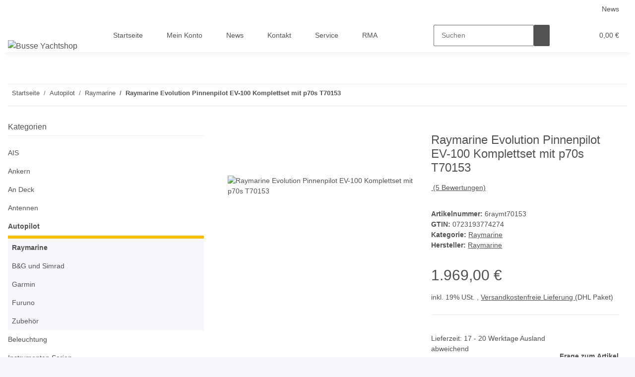

--- FILE ---
content_type: text/html; charset=utf-8
request_url: https://busse-yachtshop.de/s/Raymarine-Evolution-Pinnenpilot-EV-100-Komplettset-mit-p70s-T70153
body_size: 57982
content:
<!DOCTYPE html>
<html lang="de" itemscope itemtype="https://schema.org/ItemPage">
    
    <head>
        
            <meta http-equiv="content-type" content="text/html; charset=utf-8">
            <meta name="description" itemprop="description" content="Raymarine Evolution Pinnenpilot EV-100 Komplettset p70s      Wird jetzt mit dem neuen p70s Display geliefert Die ausgereiften Autopiloten Systeme von Raymar">
                        <meta name="viewport" content="width=device-width, initial-scale=1.0">
            <meta http-equiv="X-UA-Compatible" content="IE=edge">
                        <meta name="robots" content="index, follow">

            <meta itemprop="url" content="https://busse-yachtshop.de/s/Raymarine-Evolution-Pinnenpilot-EV-100-Komplettset-mit-p70s-T70153">
            
                <meta name="theme-color" content="#f8bf00">
            
            <meta property="og:type" content="website">
            <meta property="og:site_name" content="Raymarine Evolution Pinnenpilot EV-100 Komplettset mit p70s T70153 - , 1.969,00 €">
            <meta property="og:title" content="Raymarine Evolution Pinnenpilot EV-100 Komplettset mit p70s T70153 - , 1.969,00 €">
            <meta property="og:description" content="Raymarine Evolution Pinnenpilot EV-100 Komplettset p70s      Wird jetzt mit dem neuen p70s Display geliefert Die ausgereiften Autopiloten Systeme von Raymar">
            <meta property="og:url" content="https://busse-yachtshop.de/s/Raymarine-Evolution-Pinnenpilot-EV-100-Komplettset-mit-p70s-T70153">

                                    
                            <meta itemprop="image" content="https://busse-yachtshop.de/s/media/image/product/3404/lg/raymarine-evolution-pinnenpilot-ev-100-komplettset-mit-p70s-t70153.jpg">
                <meta property="og:image" content="https://busse-yachtshop.de/s/media/image/product/3404/lg/raymarine-evolution-pinnenpilot-ev-100-komplettset-mit-p70s-t70153.jpg">
                <meta property="og:image:width" content="800">
                <meta property="og:image:height" content="800">
                    

        <title itemprop="name">Raymarine Evolution Pinnenpilot EV-100 Komplettset mit p70s T70153 - , 1.969,00 €</title>

                    <link rel="canonical" href="https://busse-yachtshop.de/s/Raymarine-Evolution-Pinnenpilot-EV-100-Komplettset-mit-p70s-T70153">
        
        

        
            <link rel="icon" href="https://busse-yachtshop.de/s/templates/NOVA/themes/base/images/favicon.ico">
        

        
                                                    
                <style id="criticalCSS">
                    
                        :root{--blue: #007bff;--indigo: #6610f2;--purple: #6f42c1;--pink: #e83e8c;--red: #dc3545;--orange: #fd7e14;--yellow: #ffc107;--green: #28a745;--teal: #20c997;--cyan: #17a2b8;--white: #ffffff;--gray: #707070;--gray-dark: #343a40;--primary: #F8BF00;--secondary: #525252;--success: #1C871E;--info: #525252;--warning: #f39932;--danger: #b90000;--light: #f5f7fa;--dark: #525252;--gray: #707070;--gray-light: #f5f7fa;--gray-medium: #ebebeb;--gray-dark: #9b9b9b;--gray-darker: #525252;--breakpoint-xs: 0;--breakpoint-sm: 576px;--breakpoint-md: 768px;--breakpoint-lg: 992px;--breakpoint-xl: 1300px;--font-family-sans-serif: "Open Sans", sans-serif;--font-family-monospace: SFMono-Regular, Menlo, Monaco, Consolas, "Liberation Mono", "Courier New", monospace}*,*::before,*::after{box-sizing:border-box}html{font-family:sans-serif;line-height:1.15;-webkit-text-size-adjust:100%;-webkit-tap-highlight-color:rgba(0, 0, 0, 0)}article,aside,figcaption,figure,footer,header,hgroup,main,nav,section{display:block}body{margin:0;font-family:"Open Sans", sans-serif;font-size:0.875rem;font-weight:400;line-height:1.5;color:#525252;text-align:left;background-color:#f5f7fa}[tabindex="-1"]:focus:not(:focus-visible){outline:0 !important}hr{box-sizing:content-box;height:0;overflow:visible}h1,h2,h3,h4,h5,h6{margin-top:0;margin-bottom:1rem}p{margin-top:0;margin-bottom:1rem}abbr[title],abbr[data-original-title]{text-decoration:underline;text-decoration:underline dotted;cursor:help;border-bottom:0;text-decoration-skip-ink:none}address{margin-bottom:1rem;font-style:normal;line-height:inherit}ol,ul,dl{margin-top:0;margin-bottom:1rem}ol ol,ul ul,ol ul,ul ol{margin-bottom:0}dt{font-weight:700}dd{margin-bottom:0.5rem;margin-left:0}blockquote{margin:0 0 1rem}b,strong{font-weight:bolder}small{font-size:80%}sub,sup{position:relative;font-size:75%;line-height:0;vertical-align:baseline}sub{bottom:-0.25em}sup{top:-0.5em}a{color:#525252;text-decoration:underline;background-color:transparent}a:hover{color:#F8BF00;text-decoration:none}a:not([href]):not([class]){color:inherit;text-decoration:none}a:not([href]):not([class]):hover{color:inherit;text-decoration:none}pre,code,kbd,samp{font-family:SFMono-Regular, Menlo, Monaco, Consolas, "Liberation Mono", "Courier New", monospace;font-size:1em}pre{margin-top:0;margin-bottom:1rem;overflow:auto;-ms-overflow-style:scrollbar}figure{margin:0 0 1rem}img{vertical-align:middle;border-style:none}svg{overflow:hidden;vertical-align:middle}table{border-collapse:collapse}caption{padding-top:0.75rem;padding-bottom:0.75rem;color:#707070;text-align:left;caption-side:bottom}th{text-align:inherit;text-align:-webkit-match-parent}label{display:inline-block;margin-bottom:0.5rem}button{border-radius:0}button:focus:not(:focus-visible){outline:0}input,button,select,optgroup,textarea{margin:0;font-family:inherit;font-size:inherit;line-height:inherit}button,input{overflow:visible}button,select{text-transform:none}[role="button"]{cursor:pointer}select{word-wrap:normal}button,[type="button"],[type="reset"],[type="submit"]{-webkit-appearance:button}button:not(:disabled),[type="button"]:not(:disabled),[type="reset"]:not(:disabled),[type="submit"]:not(:disabled){cursor:pointer}button::-moz-focus-inner,[type="button"]::-moz-focus-inner,[type="reset"]::-moz-focus-inner,[type="submit"]::-moz-focus-inner{padding:0;border-style:none}input[type="radio"],input[type="checkbox"]{box-sizing:border-box;padding:0}textarea{overflow:auto;resize:vertical}fieldset{min-width:0;padding:0;margin:0;border:0}legend{display:block;width:100%;max-width:100%;padding:0;margin-bottom:0.5rem;font-size:1.5rem;line-height:inherit;color:inherit;white-space:normal}progress{vertical-align:baseline}[type="number"]::-webkit-inner-spin-button,[type="number"]::-webkit-outer-spin-button{height:auto}[type="search"]{outline-offset:-2px;-webkit-appearance:none}[type="search"]::-webkit-search-decoration{-webkit-appearance:none}::-webkit-file-upload-button{font:inherit;-webkit-appearance:button}output{display:inline-block}summary{display:list-item;cursor:pointer}template{display:none}[hidden]{display:none !important}.img-fluid{max-width:100%;height:auto}.img-thumbnail{padding:0.25rem;background-color:#f5f7fa;border:1px solid #dee2e6;border-radius:0.125rem;box-shadow:0 1px 2px rgba(0, 0, 0, 0.075);max-width:100%;height:auto}.figure{display:inline-block}.figure-img{margin-bottom:0.5rem;line-height:1}.figure-caption{font-size:90%;color:#707070}code{font-size:87.5%;color:#e83e8c;word-wrap:break-word}a>code{color:inherit}kbd{padding:0.2rem 0.4rem;font-size:87.5%;color:#ffffff;background-color:#212529;border-radius:0.125rem;box-shadow:inset 0 -0.1rem 0 rgba(0, 0, 0, 0.25)}kbd kbd{padding:0;font-size:100%;font-weight:700;box-shadow:none}pre{display:block;font-size:87.5%;color:#212529}pre code{font-size:inherit;color:inherit;word-break:normal}.pre-scrollable{max-height:340px;overflow-y:scroll}.container,.container-fluid,.container-sm,.container-md,.container-lg,.container-xl{width:100%;padding-right:1rem;padding-left:1rem;margin-right:auto;margin-left:auto}@media (min-width:576px){.container,.container-sm{max-width:97vw}}@media (min-width:768px){.container,.container-sm,.container-md{max-width:720px}}@media (min-width:992px){.container,.container-sm,.container-md,.container-lg{max-width:960px}}@media (min-width:1300px){.container,.container-sm,.container-md,.container-lg,.container-xl{max-width:1250px}}.row{display:flex;flex-wrap:wrap;margin-right:-1rem;margin-left:-1rem}.no-gutters{margin-right:0;margin-left:0}.no-gutters>.col,.no-gutters>[class*="col-"]{padding-right:0;padding-left:0}.col-1,.col-2,.col-3,.col-4,.col-5,.col-6,.col-7,.col-8,.col-9,.col-10,.col-11,.col-12,.col,.col-auto,.col-sm-1,.col-sm-2,.col-sm-3,.col-sm-4,.col-sm-5,.col-sm-6,.col-sm-7,.col-sm-8,.col-sm-9,.col-sm-10,.col-sm-11,.col-sm-12,.col-sm,.col-sm-auto,.col-md-1,.col-md-2,.col-md-3,.col-md-4,.col-md-5,.col-md-6,.col-md-7,.col-md-8,.col-md-9,.col-md-10,.col-md-11,.col-md-12,.col-md,.col-md-auto,.col-lg-1,.col-lg-2,.col-lg-3,.col-lg-4,.col-lg-5,.col-lg-6,.col-lg-7,.col-lg-8,.col-lg-9,.col-lg-10,.col-lg-11,.col-lg-12,.col-lg,.col-lg-auto,.col-xl-1,.col-xl-2,.col-xl-3,.col-xl-4,.col-xl-5,.col-xl-6,.col-xl-7,.col-xl-8,.col-xl-9,.col-xl-10,.col-xl-11,.col-xl-12,.col-xl,.col-xl-auto{position:relative;width:100%;padding-right:1rem;padding-left:1rem}.col{flex-basis:0;flex-grow:1;max-width:100%}.row-cols-1>*{flex:0 0 100%;max-width:100%}.row-cols-2>*{flex:0 0 50%;max-width:50%}.row-cols-3>*{flex:0 0 33.3333333333%;max-width:33.3333333333%}.row-cols-4>*{flex:0 0 25%;max-width:25%}.row-cols-5>*{flex:0 0 20%;max-width:20%}.row-cols-6>*{flex:0 0 16.6666666667%;max-width:16.6666666667%}.col-auto{flex:0 0 auto;width:auto;max-width:100%}.col-1{flex:0 0 8.33333333%;max-width:8.33333333%}.col-2{flex:0 0 16.66666667%;max-width:16.66666667%}.col-3{flex:0 0 25%;max-width:25%}.col-4{flex:0 0 33.33333333%;max-width:33.33333333%}.col-5{flex:0 0 41.66666667%;max-width:41.66666667%}.col-6{flex:0 0 50%;max-width:50%}.col-7{flex:0 0 58.33333333%;max-width:58.33333333%}.col-8{flex:0 0 66.66666667%;max-width:66.66666667%}.col-9{flex:0 0 75%;max-width:75%}.col-10{flex:0 0 83.33333333%;max-width:83.33333333%}.col-11{flex:0 0 91.66666667%;max-width:91.66666667%}.col-12{flex:0 0 100%;max-width:100%}.order-first{order:-1}.order-last{order:13}.order-0{order:0}.order-1{order:1}.order-2{order:2}.order-3{order:3}.order-4{order:4}.order-5{order:5}.order-6{order:6}.order-7{order:7}.order-8{order:8}.order-9{order:9}.order-10{order:10}.order-11{order:11}.order-12{order:12}.offset-1{margin-left:8.33333333%}.offset-2{margin-left:16.66666667%}.offset-3{margin-left:25%}.offset-4{margin-left:33.33333333%}.offset-5{margin-left:41.66666667%}.offset-6{margin-left:50%}.offset-7{margin-left:58.33333333%}.offset-8{margin-left:66.66666667%}.offset-9{margin-left:75%}.offset-10{margin-left:83.33333333%}.offset-11{margin-left:91.66666667%}@media (min-width:576px){.col-sm{flex-basis:0;flex-grow:1;max-width:100%}.row-cols-sm-1>*{flex:0 0 100%;max-width:100%}.row-cols-sm-2>*{flex:0 0 50%;max-width:50%}.row-cols-sm-3>*{flex:0 0 33.3333333333%;max-width:33.3333333333%}.row-cols-sm-4>*{flex:0 0 25%;max-width:25%}.row-cols-sm-5>*{flex:0 0 20%;max-width:20%}.row-cols-sm-6>*{flex:0 0 16.6666666667%;max-width:16.6666666667%}.col-sm-auto{flex:0 0 auto;width:auto;max-width:100%}.col-sm-1{flex:0 0 8.33333333%;max-width:8.33333333%}.col-sm-2{flex:0 0 16.66666667%;max-width:16.66666667%}.col-sm-3{flex:0 0 25%;max-width:25%}.col-sm-4{flex:0 0 33.33333333%;max-width:33.33333333%}.col-sm-5{flex:0 0 41.66666667%;max-width:41.66666667%}.col-sm-6{flex:0 0 50%;max-width:50%}.col-sm-7{flex:0 0 58.33333333%;max-width:58.33333333%}.col-sm-8{flex:0 0 66.66666667%;max-width:66.66666667%}.col-sm-9{flex:0 0 75%;max-width:75%}.col-sm-10{flex:0 0 83.33333333%;max-width:83.33333333%}.col-sm-11{flex:0 0 91.66666667%;max-width:91.66666667%}.col-sm-12{flex:0 0 100%;max-width:100%}.order-sm-first{order:-1}.order-sm-last{order:13}.order-sm-0{order:0}.order-sm-1{order:1}.order-sm-2{order:2}.order-sm-3{order:3}.order-sm-4{order:4}.order-sm-5{order:5}.order-sm-6{order:6}.order-sm-7{order:7}.order-sm-8{order:8}.order-sm-9{order:9}.order-sm-10{order:10}.order-sm-11{order:11}.order-sm-12{order:12}.offset-sm-0{margin-left:0}.offset-sm-1{margin-left:8.33333333%}.offset-sm-2{margin-left:16.66666667%}.offset-sm-3{margin-left:25%}.offset-sm-4{margin-left:33.33333333%}.offset-sm-5{margin-left:41.66666667%}.offset-sm-6{margin-left:50%}.offset-sm-7{margin-left:58.33333333%}.offset-sm-8{margin-left:66.66666667%}.offset-sm-9{margin-left:75%}.offset-sm-10{margin-left:83.33333333%}.offset-sm-11{margin-left:91.66666667%}}@media (min-width:768px){.col-md{flex-basis:0;flex-grow:1;max-width:100%}.row-cols-md-1>*{flex:0 0 100%;max-width:100%}.row-cols-md-2>*{flex:0 0 50%;max-width:50%}.row-cols-md-3>*{flex:0 0 33.3333333333%;max-width:33.3333333333%}.row-cols-md-4>*{flex:0 0 25%;max-width:25%}.row-cols-md-5>*{flex:0 0 20%;max-width:20%}.row-cols-md-6>*{flex:0 0 16.6666666667%;max-width:16.6666666667%}.col-md-auto{flex:0 0 auto;width:auto;max-width:100%}.col-md-1{flex:0 0 8.33333333%;max-width:8.33333333%}.col-md-2{flex:0 0 16.66666667%;max-width:16.66666667%}.col-md-3{flex:0 0 25%;max-width:25%}.col-md-4{flex:0 0 33.33333333%;max-width:33.33333333%}.col-md-5{flex:0 0 41.66666667%;max-width:41.66666667%}.col-md-6{flex:0 0 50%;max-width:50%}.col-md-7{flex:0 0 58.33333333%;max-width:58.33333333%}.col-md-8{flex:0 0 66.66666667%;max-width:66.66666667%}.col-md-9{flex:0 0 75%;max-width:75%}.col-md-10{flex:0 0 83.33333333%;max-width:83.33333333%}.col-md-11{flex:0 0 91.66666667%;max-width:91.66666667%}.col-md-12{flex:0 0 100%;max-width:100%}.order-md-first{order:-1}.order-md-last{order:13}.order-md-0{order:0}.order-md-1{order:1}.order-md-2{order:2}.order-md-3{order:3}.order-md-4{order:4}.order-md-5{order:5}.order-md-6{order:6}.order-md-7{order:7}.order-md-8{order:8}.order-md-9{order:9}.order-md-10{order:10}.order-md-11{order:11}.order-md-12{order:12}.offset-md-0{margin-left:0}.offset-md-1{margin-left:8.33333333%}.offset-md-2{margin-left:16.66666667%}.offset-md-3{margin-left:25%}.offset-md-4{margin-left:33.33333333%}.offset-md-5{margin-left:41.66666667%}.offset-md-6{margin-left:50%}.offset-md-7{margin-left:58.33333333%}.offset-md-8{margin-left:66.66666667%}.offset-md-9{margin-left:75%}.offset-md-10{margin-left:83.33333333%}.offset-md-11{margin-left:91.66666667%}}@media (min-width:992px){.col-lg{flex-basis:0;flex-grow:1;max-width:100%}.row-cols-lg-1>*{flex:0 0 100%;max-width:100%}.row-cols-lg-2>*{flex:0 0 50%;max-width:50%}.row-cols-lg-3>*{flex:0 0 33.3333333333%;max-width:33.3333333333%}.row-cols-lg-4>*{flex:0 0 25%;max-width:25%}.row-cols-lg-5>*{flex:0 0 20%;max-width:20%}.row-cols-lg-6>*{flex:0 0 16.6666666667%;max-width:16.6666666667%}.col-lg-auto{flex:0 0 auto;width:auto;max-width:100%}.col-lg-1{flex:0 0 8.33333333%;max-width:8.33333333%}.col-lg-2{flex:0 0 16.66666667%;max-width:16.66666667%}.col-lg-3{flex:0 0 25%;max-width:25%}.col-lg-4{flex:0 0 33.33333333%;max-width:33.33333333%}.col-lg-5{flex:0 0 41.66666667%;max-width:41.66666667%}.col-lg-6{flex:0 0 50%;max-width:50%}.col-lg-7{flex:0 0 58.33333333%;max-width:58.33333333%}.col-lg-8{flex:0 0 66.66666667%;max-width:66.66666667%}.col-lg-9{flex:0 0 75%;max-width:75%}.col-lg-10{flex:0 0 83.33333333%;max-width:83.33333333%}.col-lg-11{flex:0 0 91.66666667%;max-width:91.66666667%}.col-lg-12{flex:0 0 100%;max-width:100%}.order-lg-first{order:-1}.order-lg-last{order:13}.order-lg-0{order:0}.order-lg-1{order:1}.order-lg-2{order:2}.order-lg-3{order:3}.order-lg-4{order:4}.order-lg-5{order:5}.order-lg-6{order:6}.order-lg-7{order:7}.order-lg-8{order:8}.order-lg-9{order:9}.order-lg-10{order:10}.order-lg-11{order:11}.order-lg-12{order:12}.offset-lg-0{margin-left:0}.offset-lg-1{margin-left:8.33333333%}.offset-lg-2{margin-left:16.66666667%}.offset-lg-3{margin-left:25%}.offset-lg-4{margin-left:33.33333333%}.offset-lg-5{margin-left:41.66666667%}.offset-lg-6{margin-left:50%}.offset-lg-7{margin-left:58.33333333%}.offset-lg-8{margin-left:66.66666667%}.offset-lg-9{margin-left:75%}.offset-lg-10{margin-left:83.33333333%}.offset-lg-11{margin-left:91.66666667%}}@media (min-width:1300px){.col-xl{flex-basis:0;flex-grow:1;max-width:100%}.row-cols-xl-1>*{flex:0 0 100%;max-width:100%}.row-cols-xl-2>*{flex:0 0 50%;max-width:50%}.row-cols-xl-3>*{flex:0 0 33.3333333333%;max-width:33.3333333333%}.row-cols-xl-4>*{flex:0 0 25%;max-width:25%}.row-cols-xl-5>*{flex:0 0 20%;max-width:20%}.row-cols-xl-6>*{flex:0 0 16.6666666667%;max-width:16.6666666667%}.col-xl-auto{flex:0 0 auto;width:auto;max-width:100%}.col-xl-1{flex:0 0 8.33333333%;max-width:8.33333333%}.col-xl-2{flex:0 0 16.66666667%;max-width:16.66666667%}.col-xl-3{flex:0 0 25%;max-width:25%}.col-xl-4{flex:0 0 33.33333333%;max-width:33.33333333%}.col-xl-5{flex:0 0 41.66666667%;max-width:41.66666667%}.col-xl-6{flex:0 0 50%;max-width:50%}.col-xl-7{flex:0 0 58.33333333%;max-width:58.33333333%}.col-xl-8{flex:0 0 66.66666667%;max-width:66.66666667%}.col-xl-9{flex:0 0 75%;max-width:75%}.col-xl-10{flex:0 0 83.33333333%;max-width:83.33333333%}.col-xl-11{flex:0 0 91.66666667%;max-width:91.66666667%}.col-xl-12{flex:0 0 100%;max-width:100%}.order-xl-first{order:-1}.order-xl-last{order:13}.order-xl-0{order:0}.order-xl-1{order:1}.order-xl-2{order:2}.order-xl-3{order:3}.order-xl-4{order:4}.order-xl-5{order:5}.order-xl-6{order:6}.order-xl-7{order:7}.order-xl-8{order:8}.order-xl-9{order:9}.order-xl-10{order:10}.order-xl-11{order:11}.order-xl-12{order:12}.offset-xl-0{margin-left:0}.offset-xl-1{margin-left:8.33333333%}.offset-xl-2{margin-left:16.66666667%}.offset-xl-3{margin-left:25%}.offset-xl-4{margin-left:33.33333333%}.offset-xl-5{margin-left:41.66666667%}.offset-xl-6{margin-left:50%}.offset-xl-7{margin-left:58.33333333%}.offset-xl-8{margin-left:66.66666667%}.offset-xl-9{margin-left:75%}.offset-xl-10{margin-left:83.33333333%}.offset-xl-11{margin-left:91.66666667%}}.nav{display:flex;flex-wrap:wrap;padding-left:0;margin-bottom:0;list-style:none}.nav-link{display:block;padding:0.5rem 1rem;text-decoration:none}.nav-link:hover,.nav-link:focus{text-decoration:none}.nav-link.disabled{color:#707070;pointer-events:none;cursor:default}.nav-tabs{border-bottom:1px solid #dee2e6}.nav-tabs .nav-link{margin-bottom:-1px;border:1px solid transparent;border-top-left-radius:0;border-top-right-radius:0}.nav-tabs .nav-link:hover,.nav-tabs .nav-link:focus{border-color:transparent}.nav-tabs .nav-link.disabled{color:#707070;background-color:transparent;border-color:transparent}.nav-tabs .nav-link.active,.nav-tabs .nav-item.show .nav-link{color:#525252;background-color:transparent;border-color:#F8BF00}.nav-tabs .dropdown-menu{margin-top:-1px;border-top-left-radius:0;border-top-right-radius:0}.nav-pills .nav-link{border-radius:0.125rem}.nav-pills .nav-link.active,.nav-pills .show>.nav-link{color:#ffffff;background-color:#F8BF00}.nav-fill>.nav-link,.nav-fill .nav-item{flex:1 1 auto;text-align:center}.nav-justified>.nav-link,.nav-justified .nav-item{flex-basis:0;flex-grow:1;text-align:center}.tab-content>.tab-pane{display:none}.tab-content>.active{display:block}.navbar{position:relative;display:flex;flex-wrap:wrap;align-items:center;justify-content:space-between;padding:0.4rem 1rem}.navbar .container,.navbar .container-fluid,.navbar .container-sm,.navbar .container-md,.navbar .container-lg,.navbar .container-xl,.navbar>.container-sm,.navbar>.container-md,.navbar>.container-lg,.navbar>.container-xl{display:flex;flex-wrap:wrap;align-items:center;justify-content:space-between}.navbar-brand{display:inline-block;padding-top:0.40625rem;padding-bottom:0.40625rem;margin-right:1rem;font-size:1rem;line-height:inherit;white-space:nowrap}.navbar-brand:hover,.navbar-brand:focus{text-decoration:none}.navbar-nav{display:flex;flex-direction:column;padding-left:0;margin-bottom:0;list-style:none}.navbar-nav .nav-link{padding-right:0;padding-left:0}.navbar-nav .dropdown-menu{position:static;float:none}.navbar-text{display:inline-block;padding-top:0.5rem;padding-bottom:0.5rem}.navbar-collapse{flex-basis:100%;flex-grow:1;align-items:center}.navbar-toggler{padding:0.25rem 0.75rem;font-size:1rem;line-height:1;background-color:transparent;border:1px solid transparent;border-radius:0.125rem}.navbar-toggler:hover,.navbar-toggler:focus{text-decoration:none}.navbar-toggler-icon{display:inline-block;width:1.5em;height:1.5em;vertical-align:middle;content:"";background:50% / 100% 100% no-repeat}.navbar-nav-scroll{max-height:75vh;overflow-y:auto}@media (max-width:575.98px){.navbar-expand-sm>.container,.navbar-expand-sm>.container-fluid,.navbar-expand-sm>.container-sm,.navbar-expand-sm>.container-md,.navbar-expand-sm>.container-lg,.navbar-expand-sm>.container-xl{padding-right:0;padding-left:0}}@media (min-width:576px){.navbar-expand-sm{flex-flow:row nowrap;justify-content:flex-start}.navbar-expand-sm .navbar-nav{flex-direction:row}.navbar-expand-sm .navbar-nav .dropdown-menu{position:absolute}.navbar-expand-sm .navbar-nav .nav-link{padding-right:1.5rem;padding-left:1.5rem}.navbar-expand-sm>.container,.navbar-expand-sm>.container-fluid,.navbar-expand-sm>.container-sm,.navbar-expand-sm>.container-md,.navbar-expand-sm>.container-lg,.navbar-expand-sm>.container-xl{flex-wrap:nowrap}.navbar-expand-sm .navbar-nav-scroll{overflow:visible}.navbar-expand-sm .navbar-collapse{display:flex !important;flex-basis:auto}.navbar-expand-sm .navbar-toggler{display:none}}@media (max-width:767.98px){.navbar-expand-md>.container,.navbar-expand-md>.container-fluid,.navbar-expand-md>.container-sm,.navbar-expand-md>.container-md,.navbar-expand-md>.container-lg,.navbar-expand-md>.container-xl{padding-right:0;padding-left:0}}@media (min-width:768px){.navbar-expand-md{flex-flow:row nowrap;justify-content:flex-start}.navbar-expand-md .navbar-nav{flex-direction:row}.navbar-expand-md .navbar-nav .dropdown-menu{position:absolute}.navbar-expand-md .navbar-nav .nav-link{padding-right:1.5rem;padding-left:1.5rem}.navbar-expand-md>.container,.navbar-expand-md>.container-fluid,.navbar-expand-md>.container-sm,.navbar-expand-md>.container-md,.navbar-expand-md>.container-lg,.navbar-expand-md>.container-xl{flex-wrap:nowrap}.navbar-expand-md .navbar-nav-scroll{overflow:visible}.navbar-expand-md .navbar-collapse{display:flex !important;flex-basis:auto}.navbar-expand-md .navbar-toggler{display:none}}@media (max-width:991.98px){.navbar-expand-lg>.container,.navbar-expand-lg>.container-fluid,.navbar-expand-lg>.container-sm,.navbar-expand-lg>.container-md,.navbar-expand-lg>.container-lg,.navbar-expand-lg>.container-xl{padding-right:0;padding-left:0}}@media (min-width:992px){.navbar-expand-lg{flex-flow:row nowrap;justify-content:flex-start}.navbar-expand-lg .navbar-nav{flex-direction:row}.navbar-expand-lg .navbar-nav .dropdown-menu{position:absolute}.navbar-expand-lg .navbar-nav .nav-link{padding-right:1.5rem;padding-left:1.5rem}.navbar-expand-lg>.container,.navbar-expand-lg>.container-fluid,.navbar-expand-lg>.container-sm,.navbar-expand-lg>.container-md,.navbar-expand-lg>.container-lg,.navbar-expand-lg>.container-xl{flex-wrap:nowrap}.navbar-expand-lg .navbar-nav-scroll{overflow:visible}.navbar-expand-lg .navbar-collapse{display:flex !important;flex-basis:auto}.navbar-expand-lg .navbar-toggler{display:none}}@media (max-width:1299.98px){.navbar-expand-xl>.container,.navbar-expand-xl>.container-fluid,.navbar-expand-xl>.container-sm,.navbar-expand-xl>.container-md,.navbar-expand-xl>.container-lg,.navbar-expand-xl>.container-xl{padding-right:0;padding-left:0}}@media (min-width:1300px){.navbar-expand-xl{flex-flow:row nowrap;justify-content:flex-start}.navbar-expand-xl .navbar-nav{flex-direction:row}.navbar-expand-xl .navbar-nav .dropdown-menu{position:absolute}.navbar-expand-xl .navbar-nav .nav-link{padding-right:1.5rem;padding-left:1.5rem}.navbar-expand-xl>.container,.navbar-expand-xl>.container-fluid,.navbar-expand-xl>.container-sm,.navbar-expand-xl>.container-md,.navbar-expand-xl>.container-lg,.navbar-expand-xl>.container-xl{flex-wrap:nowrap}.navbar-expand-xl .navbar-nav-scroll{overflow:visible}.navbar-expand-xl .navbar-collapse{display:flex !important;flex-basis:auto}.navbar-expand-xl .navbar-toggler{display:none}}.navbar-expand{flex-flow:row nowrap;justify-content:flex-start}.navbar-expand>.container,.navbar-expand>.container-fluid,.navbar-expand>.container-sm,.navbar-expand>.container-md,.navbar-expand>.container-lg,.navbar-expand>.container-xl{padding-right:0;padding-left:0}.navbar-expand .navbar-nav{flex-direction:row}.navbar-expand .navbar-nav .dropdown-menu{position:absolute}.navbar-expand .navbar-nav .nav-link{padding-right:1.5rem;padding-left:1.5rem}.navbar-expand>.container,.navbar-expand>.container-fluid,.navbar-expand>.container-sm,.navbar-expand>.container-md,.navbar-expand>.container-lg,.navbar-expand>.container-xl{flex-wrap:nowrap}.navbar-expand .navbar-nav-scroll{overflow:visible}.navbar-expand .navbar-collapse{display:flex !important;flex-basis:auto}.navbar-expand .navbar-toggler{display:none}.navbar-light .navbar-brand{color:rgba(0, 0, 0, 0.9)}.navbar-light .navbar-brand:hover,.navbar-light .navbar-brand:focus{color:rgba(0, 0, 0, 0.9)}.navbar-light .navbar-nav .nav-link{color:#525252}.navbar-light .navbar-nav .nav-link:hover,.navbar-light .navbar-nav .nav-link:focus{color:#F8BF00}.navbar-light .navbar-nav .nav-link.disabled{color:rgba(0, 0, 0, 0.3)}.navbar-light .navbar-nav .show>.nav-link,.navbar-light .navbar-nav .active>.nav-link,.navbar-light .navbar-nav .nav-link.show,.navbar-light .navbar-nav .nav-link.active{color:rgba(0, 0, 0, 0.9)}.navbar-light .navbar-toggler{color:#525252;border-color:rgba(0, 0, 0, 0.1)}.navbar-light .navbar-toggler-icon{background-image:url("data:image/svg+xml,%3csvg xmlns='http://www.w3.org/2000/svg' width='30' height='30' viewBox='0 0 30 30'%3e%3cpath stroke='%23525252' stroke-linecap='round' stroke-miterlimit='10' stroke-width='2' d='M4 7h22M4 15h22M4 23h22'/%3e%3c/svg%3e")}.navbar-light .navbar-text{color:#525252}.navbar-light .navbar-text a{color:rgba(0, 0, 0, 0.9)}.navbar-light .navbar-text a:hover,.navbar-light .navbar-text a:focus{color:rgba(0, 0, 0, 0.9)}.navbar-dark .navbar-brand{color:#ffffff}.navbar-dark .navbar-brand:hover,.navbar-dark .navbar-brand:focus{color:#ffffff}.navbar-dark .navbar-nav .nav-link{color:rgba(255, 255, 255, 0.5)}.navbar-dark .navbar-nav .nav-link:hover,.navbar-dark .navbar-nav .nav-link:focus{color:rgba(255, 255, 255, 0.75)}.navbar-dark .navbar-nav .nav-link.disabled{color:rgba(255, 255, 255, 0.25)}.navbar-dark .navbar-nav .show>.nav-link,.navbar-dark .navbar-nav .active>.nav-link,.navbar-dark .navbar-nav .nav-link.show,.navbar-dark .navbar-nav .nav-link.active{color:#ffffff}.navbar-dark .navbar-toggler{color:rgba(255, 255, 255, 0.5);border-color:rgba(255, 255, 255, 0.1)}.navbar-dark .navbar-toggler-icon{background-image:url("data:image/svg+xml,%3csvg xmlns='http://www.w3.org/2000/svg' width='30' height='30' viewBox='0 0 30 30'%3e%3cpath stroke='rgba%28255, 255, 255, 0.5%29' stroke-linecap='round' stroke-miterlimit='10' stroke-width='2' d='M4 7h22M4 15h22M4 23h22'/%3e%3c/svg%3e")}.navbar-dark .navbar-text{color:rgba(255, 255, 255, 0.5)}.navbar-dark .navbar-text a{color:#ffffff}.navbar-dark .navbar-text a:hover,.navbar-dark .navbar-text a:focus{color:#ffffff}.pagination-sm .page-item.active .page-link::after,.pagination-sm .page-item.active .page-text::after{left:0.375rem;right:0.375rem}.pagination-lg .page-item.active .page-link::after,.pagination-lg .page-item.active .page-text::after{left:1.125rem;right:1.125rem}.page-item{position:relative}.page-item.active{font-weight:700}.page-item.active .page-link::after,.page-item.active .page-text::after{content:"";position:absolute;left:0.5625rem;bottom:0;right:0.5625rem;border-bottom:4px solid #F8BF00}@media (min-width:768px){.dropdown-item.page-item{background-color:transparent}}.page-link,.page-text{text-decoration:none}.pagination{margin-bottom:0;justify-content:space-between;align-items:center}@media (min-width:768px){.pagination{justify-content:normal}.pagination .dropdown>.btn{display:none}.pagination .dropdown-menu{position:static !important;transform:none !important;display:flex;margin:0;padding:0;border:0;min-width:auto}.pagination .dropdown-item{width:auto;display:inline-block;padding:0}.pagination .dropdown-item.active{background-color:transparent;color:#525252}.pagination .dropdown-item:hover{background-color:transparent}.pagination .pagination-site{display:none}}@media (max-width:767.98px){.pagination .dropdown-item{padding:0}.pagination .dropdown-item.active .page-link,.pagination .dropdown-item.active .page-text,.pagination .dropdown-item:active .page-link,.pagination .dropdown-item:active .page-text{color:#525252}}.productlist-page-nav{align-items:center}.productlist-page-nav .pagination{margin:0}.productlist-page-nav .displayoptions{margin-bottom:1rem}@media (min-width:768px){.productlist-page-nav .displayoptions{margin-bottom:0}}.productlist-page-nav .displayoptions .btn-group+.btn-group+.btn-group{margin-left:0.5rem}.productlist-page-nav .result-option-wrapper{margin-right:0.5rem}.productlist-page-nav .productlist-item-info{margin-bottom:0.5rem;margin-left:auto;margin-right:auto;display:flex}@media (min-width:768px){.productlist-page-nav .productlist-item-info{margin-right:0;margin-bottom:0}.productlist-page-nav .productlist-item-info.productlist-item-border{border-right:1px solid #ebebeb;padding-right:1rem}}.productlist-page-nav.productlist-page-nav-header-m{margin-top:3rem}@media (min-width:768px){.productlist-page-nav.productlist-page-nav-header-m{margin-top:2rem}.productlist-page-nav.productlist-page-nav-header-m>.col{margin-top:1rem}}.productlist-page-nav-bottom{margin-bottom:2rem}.pagination-wrapper{margin-bottom:1rem;align-items:center;border-top:1px solid #f5f7fa;border-bottom:1px solid #f5f7fa;padding-top:0.5rem;padding-bottom:0.5rem}.pagination-wrapper .pagination-entries{font-weight:700;margin-bottom:1rem}@media (min-width:768px){.pagination-wrapper .pagination-entries{margin-bottom:0}}.pagination-wrapper .pagination-selects{margin-left:auto;margin-top:1rem}@media (min-width:768px){.pagination-wrapper .pagination-selects{margin-left:0;margin-top:0}}.pagination-wrapper .pagination-selects .pagination-selects-entries{margin-bottom:1rem}@media (min-width:768px){.pagination-wrapper .pagination-selects .pagination-selects-entries{margin-right:1rem;margin-bottom:0}}.pagination-no-wrapper{border:0;padding-top:0;padding-bottom:0}.fa,.fas,.far,.fal{display:inline-block}h1,h2,h3,h4,h5,h6,.h1,.h2,.h3,.productlist-filter-headline,.sidepanel-left .box-normal .box-normal-link,.h4,.h5,.h6{margin-bottom:1rem;font-family:Montserrat, sans-serif;font-weight:400;line-height:1.2;color:#525252}h1,.h1{font-size:1.875rem}h2,.h2{font-size:1.5rem}h3,.h3,.productlist-filter-headline,.sidepanel-left .box-normal .box-normal-link{font-size:1rem}h4,.h4{font-size:0.875rem}h5,.h5{font-size:0.875rem}h6,.h6{font-size:0.875rem}.banner .img-fluid{width:100%}.label-slide .form-group:not(.exclude-from-label-slide):not(.checkbox) label{display:none}.modal{display:none}.carousel-thumbnails .slick-arrow{opacity:0}.consent-modal:not(.active){display:none}.consent-banner-icon{width:1em;height:1em}.mini>#consent-banner{display:none}html{overflow-y:scroll}.dropdown-menu{display:none}.dropdown-toggle::after{content:"";margin-left:0.5rem;display:inline-block}.list-unstyled,.list-icons{padding-left:0;list-style:none}.input-group{position:relative;display:flex;flex-wrap:wrap;align-items:stretch;width:100%}.input-group>.form-control{flex:1 1 auto;width:1%}#main-wrapper,#header-top-bar,header{background:#ffffff}.container-fluid-xl{max-width:103.125rem}.nav-dividers .nav-item{position:relative}.nav-dividers .nav-item:not(:last-child)::after{content:"";position:absolute;right:0;top:0.5rem;height:calc(100% - 1rem);border-right:0.0625rem solid currentColor}.nav-link{text-decoration:none}.nav-scrollbar{overflow:hidden;display:flex;align-items:center}.nav-scrollbar .nav,.nav-scrollbar .navbar-nav{flex-wrap:nowrap}.nav-scrollbar .nav-item{white-space:nowrap}.nav-scrollbar-inner{overflow-x:auto;padding-bottom:1.5rem;align-self:flex-start}#shop-nav{align-items:center;flex-shrink:0;margin-left:auto}@media (max-width:767.98px){#shop-nav .nav-link{padding-left:0.7rem;padding-right:0.7rem}}.search-wrapper{width:100%}.has-left-sidebar .breadcrumb-container{padding-left:0;padding-right:0}.breadcrumb{display:flex;flex-wrap:wrap;padding:0.5rem 0;margin-bottom:0;list-style:none;background-color:transparent;border-radius:0}.breadcrumb-item+.breadcrumb-item{padding-left:0.5rem}.breadcrumb-item+.breadcrumb-item::before{display:inline-block;padding-right:0.5rem;color:#707070;content:"/"}.breadcrumb-item.active{color:#525252;font-weight:700}.breadcrumb-item.first::before{display:none}.breadcrumb-wrapper{margin-bottom:2rem}@media (min-width:992px){.breadcrumb-wrapper{border-style:solid;border-color:#ebebeb;border-width:1px 0}}.breadcrumb{font-size:0.8125rem}.breadcrumb a{text-decoration:none}.breadcrumb-back{padding-right:1rem;margin-right:1rem;border-right:1px solid #ebebeb}.breadcrumb-item{display:none}@media (min-width:768px){.breadcrumb-item{display:flex}}@media (min-width:768px){.breadcrumb-arrow{display:none}}#header-top-bar{position:relative;background-color:#ffffff;z-index:1021;flex-direction:row-reverse}#header-top-bar,header{background-color:#ffffff;color:#525252}#header-top-bar a:not(.dropdown-item):not(.btn),header a:not(.dropdown-item):not(.btn){text-decoration:none;color:#525252}#header-top-bar a:not(.dropdown-item):not(.btn):hover,header a:not(.dropdown-item):not(.btn):hover{color:#F8BF00}.img-aspect-ratio{width:100%;height:auto}header{box-shadow:0 1rem 0.5625rem -0.75rem rgba(0, 0, 0, 0.06);position:relative;z-index:1020}header .form-control,header .form-control:focus{background-color:#ffffff;color:#525252}header .navbar{padding:0;position:static}@media (min-width:992px){header{padding-bottom:0}header .navbar-brand{margin-right:3rem}}header .navbar-brand{padding-top:0.4rem;padding-bottom:0.4rem}header .navbar-brand img{height:2rem;width:auto}header .navbar-toggler{color:#525252}header .nav-right .dropdown-menu{margin-top:-0.03125rem;box-shadow:inset 0 1rem 0.5625rem -0.75rem rgba(0, 0, 0, 0.06)}@media (min-width:992px){header .navbar-brand{padding-top:0.6rem;padding-bottom:0.6rem}header .navbar-brand img{height:3.0625rem}header .navbar-collapse{height:4.3125rem}header .navbar-nav>.nav-item>.nav-link{position:relative;padding:1.5rem}header .navbar-nav>.nav-item>.nav-link::before{content:"";position:absolute;bottom:0;left:50%;transform:translateX(-50%);border-width:0 0 6px;border-color:#F8BF00;border-style:solid;transition:width 0.4s;width:0}header .navbar-nav>.nav-item.active>.nav-link::before,header .navbar-nav>.nav-item:hover>.nav-link::before,header .navbar-nav>.nav-item.hover>.nav-link::before{width:100%}header .navbar-nav>.nav-item .nav{flex-wrap:wrap}header .navbar-nav .nav .nav-link{padding:0}header .navbar-nav .nav .nav-link::after{display:none}header .navbar-nav .dropdown .nav-item{width:100%}header .nav-mobile-body{align-self:flex-start;width:100%}header .nav-scrollbar-inner{width:100%}header .nav-right .nav-link{padding-top:1.5rem;padding-bottom:1.5rem}}.btn{display:inline-block;font-weight:600;color:#525252;text-align:center;vertical-align:middle;user-select:none;background-color:transparent;border:1px solid transparent;padding:0.625rem 0.9375rem;font-size:0.875rem;line-height:1.5;border-radius:0.125rem}.btn.disabled,.btn:disabled{opacity:0.65;box-shadow:none}.btn:not(:disabled):not(.disabled):active,.btn:not(:disabled):not(.disabled).active{box-shadow:none}.form-control{display:block;width:100%;height:calc(1.5em + 1.25rem + 2px);padding:0.625rem 0.9375rem;font-size:0.875rem;font-weight:400;line-height:1.5;color:#525252;background-color:#ffffff;background-clip:padding-box;border:1px solid #707070;border-radius:0.125rem;box-shadow:inset 0 1px 1px rgba(0, 0, 0, 0.075);transition:border-color 0.15s ease-in-out, box-shadow 0.15s ease-in-out}@media (prefers-reduced-motion:reduce){.form-control{transition:none}}.square{display:flex;position:relative}.square::before{content:"";display:inline-block;padding-bottom:100%}#product-offer .product-info ul.info-essential{margin:2rem 0;padding-left:0;list-style:none}.price_wrapper{margin-bottom:1.5rem}.price_wrapper .price{display:inline-block}.price_wrapper .bulk-prices{margin-top:1rem}.price_wrapper .bulk-prices .bulk-price{margin-right:0.25rem}#product-offer .product-info{border:0}#product-offer .product-info .bordered-top-bottom{padding:1rem;border-top:1px solid #f5f7fa;border-bottom:1px solid #f5f7fa}#product-offer .product-info ul.info-essential{margin:2rem 0}#product-offer .product-info .shortdesc{margin-bottom:1rem}#product-offer .product-info .product-offer{margin-bottom:2rem}#product-offer .product-info .product-offer>.row{margin-bottom:1.5rem}#product-offer .product-info .stock-information{border-top:1px solid #ebebeb;border-bottom:1px solid #ebebeb;align-items:flex-end}#product-offer .product-info .stock-information.stock-information-p{padding-top:1rem;padding-bottom:1rem}@media (max-width:767.98px){#product-offer .product-info .stock-information{margin-top:1rem}}#product-offer .product-info .question-on-item{margin-left:auto}#product-offer .product-info .question-on-item .question{padding:0}.flex-row-reverse{flex-direction:row-reverse !important}.flex-column{flex-direction:column !important}.justify-content-start{justify-content:flex-start !important}.collapse:not(.show){display:none}.d-none{display:none !important}.d-block{display:block !important}.d-flex{display:flex !important}.d-inline-block{display:inline-block !important}@media (min-width:992px){.d-lg-none{display:none !important}.d-lg-block{display:block !important}.d-lg-flex{display:flex !important}}@media (min-width:768px){.d-md-none{display:none !important}.d-md-block{display:block !important}.d-md-flex{display:flex !important}.d-md-inline-block{display:inline-block !important}}@media (min-width:992px){.justify-content-lg-end{justify-content:flex-end !important}}.list-gallery{display:flex;flex-direction:column}.list-gallery .second-wrapper{position:absolute;top:0;left:0;width:100%;height:100%}.list-gallery img.second{opacity:0}.form-group{margin-bottom:1rem}.btn-secondary{background-color:#525252;color:#f5f7fa}.btn-outline-secondary{color:#525252;border-color:#525252}.btn-group{display:inline-flex}.productlist-filter-headline{border-bottom:1px solid #ebebeb;padding-bottom:0.5rem;margin-bottom:1rem}hr{margin-top:1rem;margin-bottom:1rem;border:0;border-top:1px solid rgba(0, 0, 0, 0.1)}.badge-circle-1{background-color:#ffffff}#content{padding-bottom:3rem}#content-wrapper{margin-top:0}#content-wrapper.has-fluid{padding-top:1rem}#content-wrapper:not(.has-fluid){padding-top:2rem}@media (min-width:992px){#content-wrapper:not(.has-fluid){padding-top:4rem}}.content-cats-small{margin-bottom:3rem}@media (min-width:768px){.content-cats-small>div{margin-bottom:1rem}}.content-cats-small .sub-categories{display:flex;flex-direction:column;flex-grow:1;flex-basis:auto;align-items:stretch;justify-content:flex-start;height:100%}.content-cats-small .sub-categories .subcategories-image{justify-content:center;align-items:flex-start;margin-bottom:1rem}.content-cats-small::after{display:block;clear:both;content:""}.content-cats-small .outer{margin-bottom:0.5rem}.content-cats-small .caption{margin-bottom:0.5rem}@media (min-width:768px){.content-cats-small .caption{text-align:center}}.content-cats-small hr{margin-top:1rem;margin-bottom:1rem;padding-left:0;list-style:none}aside h4{margin-bottom:1rem}aside .card{border:none;box-shadow:none;background-color:transparent}aside .card .card-title{margin-bottom:0.5rem;font-size:1.5rem;font-weight:600}aside .card.card-default .card-heading{border-bottom:none;padding-left:0;padding-right:0}aside .card.card-default>.card-heading>.card-title{color:#525252;font-weight:600;border-bottom:1px solid #ebebeb;padding:10px 0}aside .card>.card-body{padding:0}aside .card>.card-body .card-title{font-weight:600}aside .nav-panel .nav{flex-wrap:initial}aside .nav-panel>.nav>.active>.nav-link{border-bottom:0.375rem solid #F8BF00;cursor:pointer}aside .nav-panel .active>.nav-link{font-weight:700}aside .nav-panel .nav-link[aria-expanded=true] i.fa-chevron-down{transform:rotate(180deg)}aside .nav-panel .nav-link,aside .nav-panel .nav-item{clear:left}aside .box .nav-link,aside .box .nav a,aside .box .dropdown-menu .dropdown-item{text-decoration:none;white-space:normal}aside .box .nav-link{padding-left:0;padding-right:0}aside .box .snippets-categories-nav-link-child{padding-left:0.5rem;padding-right:0.5rem}aside .box-monthlynews a .value{text-decoration:underline}aside .box-monthlynews a .value:hover{text-decoration:none}.box-categories .dropdown .collapse,.box-linkgroup .dropdown .collapse{background:#f5f7fa}.box-categories .nav-link{cursor:pointer}.box_login .register{text-decoration:underline}.box_login .register:hover{text-decoration:none}.box_login .register .fa{color:#F8BF00}.box_login .resetpw{text-decoration:underline}.box_login .resetpw:hover{text-decoration:none}.jqcloud-word.w0{color:#fbd966;font-size:70%}.jqcloud-word.w1{color:#fad352;font-size:100%}.jqcloud-word.w2{color:#face3d;font-size:130%}.jqcloud-word.w3{color:#f9c929;font-size:160%}.jqcloud-word.w4{color:#f9c414;font-size:190%}.jqcloud-word.w5{color:#f8bf00;font-size:220%}.jqcloud-word.w6{color:#e4b000;font-size:250%}.jqcloud-word.w7{color:#d0a000;font-size:280%}.jqcloud{line-height:normal;overflow:hidden;position:relative}.jqcloud-word a{color:inherit !important;font-size:inherit !important;text-decoration:none !important}.jqcloud-word a:hover{color:#F8BF00 !important}.searchcloud{width:100%;height:200px}#footer-boxes .card{background:transparent;border:0}#footer-boxes .card a{text-decoration:none}@media (min-width:768px){.box-normal{margin-bottom:1.5rem}}.box-normal .box-normal-link{text-decoration:none;font-weight:700;margin-bottom:0.5rem}@media (min-width:768px){.box-normal .box-normal-link{display:none}}.box-filter-hr{margin-top:0.5rem;margin-bottom:0.5rem}.box-normal-hr{margin-top:1rem;margin-bottom:1rem;display:flex}@media (min-width:768px){.box-normal-hr{display:none}}.box-last-seen .box-last-seen-item{margin-bottom:1rem}.box-nav-item{margin-top:0.5rem}@media (min-width:768px){.box-nav-item{margin-top:0}}.box-login .box-login-resetpw{margin-bottom:0.5rem;padding-left:0;padding-right:0;display:block}.box-slider{margin-bottom:1.5rem}.box-link-wrapper{align-items:center;display:flex}.box-link-wrapper i.snippets-filter-item-icon-right{color:#707070}.box-link-wrapper .badge{margin-left:auto}.box-delete-button{text-align:right;white-space:nowrap}.box-delete-button .remove{float:right}.box-filter-price .box-filter-price-collapse{padding-bottom:1.5rem}.hr-no-top{margin-top:0;margin-bottom:1rem}.characteristic-collapse-btn-inner img{margin-right:0.25rem}#search{margin-right:1rem;display:none}@media (min-width:992px){#search{display:block}}#footer{background-color:#f5f7fa;color:#525252}.toggler-logo-wrapper{float:left}@media (max-width:991.98px){.toggler-logo-wrapper{position:absolute}.toggler-logo-wrapper .logo-wrapper{float:left}.toggler-logo-wrapper .burger-menu-wrapper{float:left;padding-top:1rem}}.navbar .container{display:block}.lazyloading{color:transparent;width:auto;height:auto;max-width:40px;max-height:40px}.lazyload{opacity:0 !important}
                    
                    
                                                                            @media (min-width: 992px) {
                                header .navbar-brand img {
                                    height: 49px;
                                }
                                                                    nav.navbar {
                                        height: calc(49px + 1.2rem);
                                    }
                                                            }
                                            
                </style>
            
                                                            <link rel="preload" href="https://busse-yachtshop.de/s/templates/NOVA/themes/clear/clear.css?v=1.2.3" as="style" onload="this.onload=null;this.rel='stylesheet'">
                                    <link rel="preload" href="https://busse-yachtshop.de/s/templates/NOVA/themes/clear/custom.css?v=1.2.3" as="style" onload="this.onload=null;this.rel='stylesheet'">
                                                                            <link rel="preload" href="https://busse-yachtshop.de/s/plugins/ecomdata_lscache5/frontend/css/lscache.css?v=1.2.3" as="style" onload="this.onload=null;this.rel='stylesheet'">
                                            <link rel="preload" href="https://busse-yachtshop.de/s/plugins/jtl_paypal_commerce/frontend/css/style.css?v=1.2.3" as="style" onload="this.onload=null;this.rel='stylesheet'">
                                    
                <noscript>
                                            <link rel="stylesheet" href="https://busse-yachtshop.de/s/templates/NOVA/themes/clear/clear.css?v=1.2.3">
                                            <link rel="stylesheet" href="https://busse-yachtshop.de/s/templates/NOVA/themes/clear/custom.css?v=1.2.3">
                                                                                            <link href="https://busse-yachtshop.de/s/plugins/ecomdata_lscache5/frontend/css/lscache.css?v=1.2.3" rel="stylesheet">
                                                    <link href="https://busse-yachtshop.de/s/plugins/jtl_paypal_commerce/frontend/css/style.css?v=1.2.3" rel="stylesheet">
                                                            </noscript>
            
                                    <script>
                /*! loadCSS rel=preload polyfill. [c]2017 Filament Group, Inc. MIT License */
                (function (w) {
                    "use strict";
                    if (!w.loadCSS) {
                        w.loadCSS = function (){};
                    }
                    var rp = loadCSS.relpreload = {};
                    rp.support                  = (function () {
                        var ret;
                        try {
                            ret = w.document.createElement("link").relList.supports("preload");
                        } catch (e) {
                            ret = false;
                        }
                        return function () {
                            return ret;
                        };
                    })();
                    rp.bindMediaToggle          = function (link) {
                        var finalMedia = link.media || "all";

                        function enableStylesheet() {
                            if (link.addEventListener) {
                                link.removeEventListener("load", enableStylesheet);
                            } else if (link.attachEvent) {
                                link.detachEvent("onload", enableStylesheet);
                            }
                            link.setAttribute("onload", null);
                            link.media = finalMedia;
                        }

                        if (link.addEventListener) {
                            link.addEventListener("load", enableStylesheet);
                        } else if (link.attachEvent) {
                            link.attachEvent("onload", enableStylesheet);
                        }
                        setTimeout(function () {
                            link.rel   = "stylesheet";
                            link.media = "only x";
                        });
                        setTimeout(enableStylesheet, 3000);
                    };

                    rp.poly = function () {
                        if (rp.support()) {
                            return;
                        }
                        var links = w.document.getElementsByTagName("link");
                        for (var i = 0; i < links.length; i++) {
                            var link = links[i];
                            if (link.rel === "preload" && link.getAttribute("as") === "style" && !link.getAttribute("data-loadcss")) {
                                link.setAttribute("data-loadcss", true);
                                rp.bindMediaToggle(link);
                            }
                        }
                    };

                    if (!rp.support()) {
                        rp.poly();

                        var run = w.setInterval(rp.poly, 500);
                        if (w.addEventListener) {
                            w.addEventListener("load", function () {
                                rp.poly();
                                w.clearInterval(run);
                            });
                        } else if (w.attachEvent) {
                            w.attachEvent("onload", function () {
                                rp.poly();
                                w.clearInterval(run);
                            });
                        }
                    }

                    if (typeof exports !== "undefined") {
                        exports.loadCSS = loadCSS;
                    }
                    else {
                        w.loadCSS = loadCSS;
                    }
                }(typeof global !== "undefined" ? global : this));
            </script>
                                        <link rel="alternate" type="application/rss+xml" title="Newsfeed Busse Yachtshop" href="https://busse-yachtshop.de/s/rss.xml">
                                                        

                

        <script src="https://busse-yachtshop.de/s/templates/NOVA/js/jquery-3.5.1.min.js"></script>

                                                                            <script defer src="https://busse-yachtshop.de/s/templates/NOVA/js/bootstrap-toolkit.js?v=1.2.3"></script>
                            <script defer src="https://busse-yachtshop.de/s/templates/NOVA/js/popper.min.js?v=1.2.3"></script>
                            <script defer src="https://busse-yachtshop.de/s/templates/NOVA/js/bootstrap.bundle.min.js?v=1.2.3"></script>
                            <script defer src="https://busse-yachtshop.de/s/templates/NOVA/js/slick.min.js?v=1.2.3"></script>
                            <script defer src="https://busse-yachtshop.de/s/templates/NOVA/js/eModal.min.js?v=1.2.3"></script>
                            <script defer src="https://busse-yachtshop.de/s/templates/NOVA/js/jquery.nivo.slider.pack.js?v=1.2.3"></script>
                            <script defer src="https://busse-yachtshop.de/s/templates/NOVA/js/bootstrap-select.min.js?v=1.2.3"></script>
                            <script defer src="https://busse-yachtshop.de/s/templates/NOVA/js/jtl.evo.js?v=1.2.3"></script>
                            <script defer src="https://busse-yachtshop.de/s/templates/NOVA/js/typeahead.bundle.min.js?v=1.2.3"></script>
                            <script defer src="https://busse-yachtshop.de/s/templates/NOVA/js/wow.min.js?v=1.2.3"></script>
                            <script defer src="https://busse-yachtshop.de/s/templates/NOVA/js/colcade.js?v=1.2.3"></script>
                            <script defer src="https://busse-yachtshop.de/s/templates/NOVA/js/global.js?v=1.2.3"></script>
                            <script defer src="https://busse-yachtshop.de/s/templates/NOVA/js/slick-lightbox.min.js?v=1.2.3"></script>
                            <script defer src="https://busse-yachtshop.de/s/templates/NOVA/js/jquery.serialize-object.min.js?v=1.2.3"></script>
                            <script defer src="https://busse-yachtshop.de/s/templates/NOVA/js/jtl.io.js?v=1.2.3"></script>
                            <script defer src="https://busse-yachtshop.de/s/templates/NOVA/js/jtl.article.js?v=1.2.3"></script>
                            <script defer src="https://busse-yachtshop.de/s/templates/NOVA/js/jtl.basket.js?v=1.2.3"></script>
                            <script defer src="https://busse-yachtshop.de/s/templates/NOVA/js/parallax.min.js?v=1.2.3"></script>
                            <script defer src="https://busse-yachtshop.de/s/templates/NOVA/js/jqcloud.js?v=1.2.3"></script>
                            <script defer src="https://busse-yachtshop.de/s/templates/NOVA/js/nouislider.min.js?v=1.2.3"></script>
                            <script defer src="https://busse-yachtshop.de/s/templates/NOVA/js/consent.js?v=1.2.3"></script>
                            <script defer src="https://busse-yachtshop.de/s/templates/NOVA/js/consent.youtube.js?v=1.2.3"></script>
                                        <script defer src="https://busse-yachtshop.de/s/plugins/ecomdata_lscache5/frontend/js/lscache.debug.min.js?v=1.2.3"></script>
                    
                    <script defer src="https://busse-yachtshop.de/s/templates/NOVA/js/custom.js?v=1.2.3"></script>
        
        

        
                            <link rel="preload" href="https://busse-yachtshop.de/s/templates/NOVA/themes/base/fonts/opensans/open-sans-600.woff2" as="font" crossorigin>
                <link rel="preload" href="https://busse-yachtshop.de/s/templates/NOVA/themes/base/fonts/opensans/open-sans-regular.woff2" as="font" crossorigin>
                <link rel="preload" href="https://busse-yachtshop.de/s/templates/NOVA/themes/base/fonts/montserrat/Montserrat-SemiBold.woff2" as="font" crossorigin>
                        <link rel="preload" href="https://busse-yachtshop.de/s/templates/NOVA/themes/base/fontawesome/webfonts/fa-solid-900.woff2" as="font" crossorigin>
            <link rel="preload" href="https://busse-yachtshop.de/s/templates/NOVA/themes/base/fontawesome/webfonts/fa-regular-400.woff2" as="font" crossorigin>
        
        
            <link rel="modulepreload" href="https://busse-yachtshop.de/s/templates/NOVA/js/app/globals.js" as="script" crossorigin>
            <link rel="modulepreload" href="https://busse-yachtshop.de/s/templates/NOVA/js/app/snippets/form-counter.js" as="script" crossorigin>
            <link rel="modulepreload" href="https://busse-yachtshop.de/s/templates/NOVA/js/app/plugins/navscrollbar.js" as="script" crossorigin>
            <link rel="modulepreload" href="https://busse-yachtshop.de/s/templates/NOVA/js/app/plugins/tabdrop.js" as="script" crossorigin>
            <link rel="modulepreload" href="https://busse-yachtshop.de/s/templates/NOVA/js/app/views/header.js" as="script" crossorigin>
            <link rel="modulepreload" href="https://busse-yachtshop.de/s/templates/NOVA/js/app/views/productdetails.js" as="script" crossorigin>
        
                        <script defer src="https://busse-yachtshop.de/s/templates/NOVA/js/DataTables/datatables.min.js"></script>
        <script type="module" src="https://busse-yachtshop.de/s/templates/NOVA/js/app/app.js"></script>
        <script>(function(){
            // back-to-list-link mechanics

                            let has_starting_point = window.sessionStorage.getItem('has_starting_point') === 'true';
                let product_id         = Number(window.sessionStorage.getItem('cur_product_id'));
                let page_visits        = Number(window.sessionStorage.getItem('product_page_visits'));
                let no_reload          = performance.getEntriesByType('navigation')[0].type !== 'reload';

                let browseNext         =                         3405;

                let browsePrev         =                         3403;

                let should_render_link = true;

                if (has_starting_point === false) {
                    should_render_link = false;
                } else if (product_id === 0) {
                    product_id  = 3404;
                    page_visits = 1;
                } else if (product_id === 3404) {
                    if (no_reload) {
                        page_visits ++;
                    }
                } else if (product_id === browseNext || product_id === browsePrev) {
                    product_id = 3404;
                    page_visits ++;
                } else {
                    has_starting_point = false;
                    should_render_link = false;
                }

                window.sessionStorage.setItem('has_starting_point', has_starting_point);
                window.sessionStorage.setItem('cur_product_id', product_id);
                window.sessionStorage.setItem('product_page_visits', page_visits);
                window.should_render_backtolist_link = should_render_link;
                    })()</script>
    </head>
    

    
    
        <body class="                     wish-compare-animation-mobile                                                                is-nova" data-page="1">
<script src="https://busse-yachtshop.de/s/plugins/jtl_paypal_commerce/frontend/template/ecs/jsTemplates/standaloneButtonTemplate.js"></script>
                <script src="https://busse-yachtshop.de/s/plugins/jtl_paypal_commerce/frontend/template/ecs/jsTemplates/activeButtonLabelTemplate.js"></script>
                <script src="https://busse-yachtshop.de/s/plugins/jtl_paypal_commerce/frontend/template/ecs/init.js"></script><script src="https://busse-yachtshop.de/s/plugins/jtl_paypal_commerce/frontend/template/instalmentBanner/jsTemplates/instalmentBannerPlaceholder.js"></script>
    
                                
                
        
                                        
                    <div id="header-top-bar" class="d-none topbar-wrapper   d-lg-flex">
                        <div class="container-fluid container-fluid-xl d-lg-flex flex-row-reverse">
                            
    <ul class="nav topbar-main nav-dividers
                    ">
    
            

        
<li class="nav-item">
    <a class="nav-link         " title="Aktuelle Neuigkeiten" target="_self" href="https://busseyachtshop.wordpress.com/">
    News
    </a>
</li>

</ul>

                        </div>
                    </div>
                
                        <header class="d-print-none                         sticky-top                        fixed-navbar theme-clear" id="jtl-nav-wrapper">
                                    
                        <div class="container-fluid container-fluid-xl">
                        
                            
                                
    <div class="toggler-logo-wrapper">
        
            <button id="burger-menu" class="burger-menu-wrapper navbar-toggler collapsed " type="button" data-toggle="collapse" data-target="#mainNavigation" aria-controls="mainNavigation" aria-expanded="false" aria-label="Toggle navigation">
                <span class="navbar-toggler-icon"></span>
            </button>
        

        
            <div id="logo" class="logo-wrapper" itemprop="publisher" itemscope itemtype="https://schema.org/Organization">
                <span itemprop="name" class="d-none">Busse Yachtshop</span>
                <meta itemprop="url" content="https://busse-yachtshop.de/s/">
                <meta itemprop="logo" content="https://busse-yachtshop.de/s/bilder/intern/shoplogo/logo-busse-shop5.jpg">
                <a href="https://busse-yachtshop.de/s/" title="Busse Yachtshop" class="navbar-brand">
                                        
            <img src="https://busse-yachtshop.de/s/bilder/intern/shoplogo/logo-busse-shop5.jpg" class="" id="shop-logo" alt="Busse Yachtshop" width="180" height="50">
    
                                
</a>            </div>
        
    </div>

                            
                            <nav class="navbar justify-content-start align-items-lg-end navbar-expand-lg
                 navbar-expand-1">
                                                                        
                                        
    <ul id="shop-nav" class="nav nav-right order-lg-last nav-icons
                    ">
            
                            
    
        <li class="nav-item" id="search">
            <div class="search-wrapper">
                <form action="https://busse-yachtshop.de/s/search/" method="get">
                    <div class="form-icon">
                        <div class="input-group " role="group">
                                    <input type="text" class="form-control ac_input" placeholder="Suchen" id="search-header" name="qs" autocomplete="off" aria-label="Suchen">

                            <div class="input-group-append ">
                                                
    
<button type="submit" class="btn  btn-secondary" aria-label="Suchen">
    <span class="fas fa-search"></span>
</button>
                            
    </div>
                            <span class="form-clear d-none"><i class="fas fa-times"></i></span>
                        
    </div>
                    </div>
                </form>
            </div>
        </li>
    
    
            

                    
        
                    
        
            
        
        
        
            
    <li class="nav-item dropdown account-icon-dropdown" aria-expanded="false">
    <a class="nav-link nav-link-custom
                " href="#" data-toggle="dropdown" aria-haspopup="true" aria-expanded="false" role="button" aria-label="Mein Konto">
        <span class="fas fa-user"></span>
    </a>
    <div class="dropdown-menu
         dropdown-menu-right    ">
                            
                <div class="dropdown-body lg-min-w-lg">
                    <form class="jtl-validate label-slide" target="_self" action="https://busse-yachtshop.de/s/Mein-Konto" method="post">
    <input type="hidden" class="jtl_token" name="jtl_token" value="05a40de27408d006dc5e4ef2f4a0673b016218cc9163c22033f805c3632ac951">
                            
                            <fieldset id="quick-login">
                                
                                        <div id="6970ec8ba920f" aria-labelledby="form-group-label-6970ec8ba920f" class="form-group " role="group">
                    <div class="d-flex flex-column-reverse">
                                                                        <input type="email" class="form-control  form-control-sm" placeholder=" " id="email_quick" required name="email" autocomplete="email">

                                    
                <label id="form-group-label-6970ec8ba920f" for="email_quick" class="col-form-label pt-0">
                    E-Mail-Adresse
                </label>
            </div>
            </div>
                                
                                
                                        <div id="6970ec8ba923c" aria-labelledby="form-group-label-6970ec8ba923c" class="form-group account-icon-dropdown-pass" role="group">
                    <div class="d-flex flex-column-reverse">
                                                                        <input type="password" class="form-control  form-control-sm" placeholder=" " id="password_quick" required name="passwort" autocomplete="current-password">

                                    
                <label id="form-group-label-6970ec8ba923c" for="password_quick" class="col-form-label pt-0">
                    Passwort
                </label>
            </div>
            </div>
                                
                                
                                                                    
                                
                                        <fieldset class="form-group " id="6970ec8ba927a">
                                <div>
                                                        <input type="hidden" class="form-control " value="1" name="login">

                                                                                    
    
<button type="submit" class="btn  btn-primary btn-sm btn-block" id="submit-btn">
    Anmelden
</button>
                                    
                            </div>
            </fieldset>
                                
                            </fieldset>
                        
                    
</form>
                    
                        <a href="https://busse-yachtshop.de/s/Passwort-vergessen" title="Passwort vergessen" rel="nofollow">
                                Passwort vergessen
                        
</a>                    
                </div>
                
                    <div class="dropdown-footer">
                        Neu hier?
                        <a href="https://busse-yachtshop.de/s/Registrieren" title="Jetzt registrieren!" rel="nofollow">
                                Jetzt registrieren!
                        
</a>                    </div>
                
            
            
    </div>
</li>

        
                                    
                    
        <li id="shop-nav-compare" title="Vergleichsliste" class="nav-item dropdown d-none">
        
            <a href="#" class="nav-link" aria-haspopup="true" aria-expanded="false" aria-label="Vergleichsliste" data-toggle="dropdown">
                    <i class="fas fa-list">
                    <span id="comparelist-badge" class="fa-sup" title="0">
                        0
                    </span>
                </i>
            
</a>        
        
            <div id="comparelist-dropdown-container" class="dropdown-menu dropdown-menu-right lg-min-w-lg">
                <div id="comparelist-dropdown-content">
                    
                        
    
        <div class="comparelist-dropdown-table table-responsive max-h-sm lg-max-h">
                    </div>
    
    
        <div class="comparelist-dropdown-table-body dropdown-body">
                            
                    Bitte fügen Sie mindestens zwei Artikel zur Vergleichsliste hinzu.
                
                    </div>
    

                    
                </div>
            </div>
        
    </li>

                
                        
                
                            <li id="shop-nav-wish" class="nav-item dropdown ">
            
                <a href="#" class="nav-link" aria-expanded="false" aria-label="Wunschzettel" data-toggle="dropdown">
                        <i class="fas fa-heart">
                        <span id="badge-wl-count" class="fa-sup  d-none" title="0">
                            0
                        </span>
                    </i>
                
</a>            
            
                <div id="nav-wishlist-collapse" class="dropdown-menu dropdown-menu-right lg-min-w-lg">
                    <div id="wishlist-dropdown-container">
                        
                            
    
        
        <div class="wishlist-dropdown-footer dropdown-body">
            
                    
    
<a class="btn  btn-primary btn-sm btn-block" href="https://busse-yachtshop.de/s/Wunschliste?newWL=1">
                        Wunschzettel erstellen
                
</a>
            
        </div>
    

                        
                    </div>
                </div>
            
        </li>
    
            
                
            
    <li class="cart-icon-dropdown nav-item dropdown ">
        
            <a href="#" class="nav-link" aria-expanded="false" aria-label="Warenkorb" data-toggle="dropdown">
                    
                    <i class="fas fa-shopping-cart cart-icon-dropdown-icon">
                                            </i>
                
                
                    <span class="cart-icon-dropdown-price">0,00 €</span>
                
            
</a>        
        
            
    <div class="cart-dropdown dropdown-menu dropdown-menu-right lg-min-w-lg">
                
                    
                    
                <a target="_self" href="https://busse-yachtshop.de/s/Warenkorb" class="dropdown-item cart-dropdown-empty" rel="nofollow" title="Es befinden sich keine Artikel im Warenkorb.">
                    Es befinden sich keine Artikel im Warenkorb.
                
</a>
            
            </div>

        
    </li>

        
    
</ul>

                                    

                                    
                                        
    <div id="mainNavigation" class="collapse navbar-collapse nav-scrollbar">
        
            <div class="nav-mobile-header d-lg-none">
                

<div class="row align-items-center-util">
                    
<div class="col nav-mobile-header-toggler">
                
                    <button class="navbar-toggler collapsed" type="button" data-toggle="collapse" data-target="#mainNavigation" aria-controls="mainNavigation" aria-expanded="false" aria-label="Toggle navigation">
                        <span class="navbar-toggler-icon"></span>
                    </button>
                
                
</div>
                
<div class="col col-auto nav-mobile-header-name ml-auto-util">
                    <span class="nav-offcanvas-title">Menü</span>
                
                    <a href="#" class="nav-offcanvas-title d-none" data-menu-back="">
                            <span class="fas fa-chevron-left icon-mr-2"></span>
                        <span>Zurück</span>
                    
</a>                
                
</div>
                
</div>
                <hr class="nav-mobile-header-hr">
            </div>
        
        
            <div class="nav-mobile-body">
                <ul class="navbar-nav nav-scrollbar-inner mr-auto">
                                    
                    
    <li class="nav-item nav-scrollbar-item dropdown dropdown-full d-lg-none">
<a href="https://busse-yachtshop.de/s/AIS" title="AIS" class="nav-link dropdown-toggle" target="_self" data-category-id="956">
    <span class="nav-mobile-heading">AIS</span>
</a><div class="dropdown-menu"><div class="dropdown-body">
<div class="container subcategory-wrapper">
    

<div class="row lg-row-lg nav">
            
<div class="col nav-item-lg-m nav-item dropdown d-lg-none col-lg-4 col-xl-3">
<a href="https://busse-yachtshop.de/s/AIS" rel="nofollow">
    <strong class="nav-mobile-heading">AIS anzeigen</strong>
</a>
</div>
        
<div class="col nav-item-lg-m nav-item  col-lg-4 col-xl-3">

    
            
    
        <a href="https://busse-yachtshop.de/s/Transponder" class="categories-recursive-link d-lg-block submenu-headline submenu-headline-toplevel 1 " aria-expanded="false" data-category-id="961">
                            <span class="text-truncate d-block">
                Transponder            </span>
        
</a>    
    

</div>
        
<div class="col nav-item-lg-m nav-item  col-lg-4 col-xl-3">

    
            
    
        <a href="https://busse-yachtshop.de/s/Empfaenger_1" class="categories-recursive-link d-lg-block submenu-headline submenu-headline-toplevel 1 " aria-expanded="false" data-category-id="958">
                            <span class="text-truncate d-block">
                Empfänger            </span>
        
</a>    
    

</div>
        
<div class="col nav-item-lg-m nav-item  col-lg-4 col-xl-3">

    
            
    
        <a href="https://busse-yachtshop.de/s/Splitter" class="categories-recursive-link d-lg-block submenu-headline submenu-headline-toplevel 1 " aria-expanded="false" data-category-id="963">
                            <span class="text-truncate d-block">
                Splitter            </span>
        
</a>    
    

</div>
        
<div class="col nav-item-lg-m nav-item  col-lg-4 col-xl-3">

    
            
    
        <a href="https://busse-yachtshop.de/s/Programmierung" class="categories-recursive-link d-lg-block submenu-headline submenu-headline-toplevel 1 " aria-expanded="false" data-category-id="967">
                            <span class="text-truncate d-block">
                Programmierung            </span>
        
</a>    
    

</div>
        
<div class="col nav-item-lg-m nav-item  col-lg-4 col-xl-3">

    
            
    
        <a href="https://busse-yachtshop.de/s/Zubehoer_12" class="categories-recursive-link d-lg-block submenu-headline submenu-headline-toplevel 1 " aria-expanded="false" data-category-id="965">
                            <span class="text-truncate d-block">
                Zubehör            </span>
        
</a>    
    

</div>

</div>

</div>
</div></div>
</li>
<li class="nav-item nav-scrollbar-item dropdown dropdown-full d-lg-none">
<a href="https://busse-yachtshop.de/s/Ankern" title="Ankern" class="nav-link dropdown-toggle" target="_self" data-category-id="989">
    <span class="nav-mobile-heading">Ankern</span>
</a><div class="dropdown-menu"><div class="dropdown-body">
<div class="container subcategory-wrapper">
    

<div class="row lg-row-lg nav">
            
<div class="col nav-item-lg-m nav-item dropdown d-lg-none col-lg-4 col-xl-3">
<a href="https://busse-yachtshop.de/s/Ankern" rel="nofollow">
    <strong class="nav-mobile-heading">Ankern anzeigen</strong>
</a>
</div>
        
<div class="col nav-item-lg-m nav-item  col-lg-4 col-xl-3">

    
            
    
        <a href="https://busse-yachtshop.de/s/Anker_1" class="categories-recursive-link d-lg-block submenu-headline submenu-headline-toplevel 1 " aria-expanded="false" data-category-id="990">
                            <span class="text-truncate d-block">
                Anker            </span>
        
</a>    
    

</div>
        
<div class="col nav-item-lg-m nav-item  col-lg-4 col-xl-3">

    
            
    
        <a href="https://busse-yachtshop.de/s/Ankerwinde" class="categories-recursive-link d-lg-block submenu-headline submenu-headline-toplevel 1 " aria-expanded="false" data-category-id="991">
                            <span class="text-truncate d-block">
                Ankerwinde            </span>
        
</a>    
    

</div>
        
<div class="col nav-item-lg-m nav-item  col-lg-4 col-xl-3">

    
            
    
        <a href="https://busse-yachtshop.de/s/Relais" class="categories-recursive-link d-lg-block submenu-headline submenu-headline-toplevel 1 " aria-expanded="false" data-category-id="992">
                            <span class="text-truncate d-block">
                Relais            </span>
        
</a>    
    

</div>
        
<div class="col nav-item-lg-m nav-item  col-lg-4 col-xl-3">

    
            
    
        <a href="https://busse-yachtshop.de/s/Zubehoer_13" class="categories-recursive-link d-lg-block submenu-headline submenu-headline-toplevel 1 " aria-expanded="false" data-category-id="993">
                            <span class="text-truncate d-block">
                Zubehör            </span>
        
</a>    
    

</div>

</div>

</div>
</div></div>
</li>
<li class="nav-item nav-scrollbar-item dropdown dropdown-full d-lg-none">
<a href="https://busse-yachtshop.de/s/An-Deck" title="An Deck" class="nav-link dropdown-toggle" target="_self" data-category-id="333">
    <span class="nav-mobile-heading">An Deck</span>
</a><div class="dropdown-menu"><div class="dropdown-body">
<div class="container subcategory-wrapper">
    

<div class="row lg-row-lg nav">
            
<div class="col nav-item-lg-m nav-item dropdown d-lg-none col-lg-4 col-xl-3">
<a href="https://busse-yachtshop.de/s/An-Deck" rel="nofollow">
    <strong class="nav-mobile-heading">An Deck anzeigen</strong>
</a>
</div>
        
<div class="col nav-item-lg-m nav-item  col-lg-4 col-xl-3">

    
            
    
        <a href="https://busse-yachtshop.de/s/Belueftung" class="categories-recursive-link d-lg-block submenu-headline submenu-headline-toplevel 1 " aria-expanded="false" data-category-id="186">
                            <span class="text-truncate d-block">
                Belüftung            </span>
        
</a>    
    

</div>
        
<div class="col nav-item-lg-m nav-item  col-lg-4 col-xl-3">

    
            
    
        <a href="https://busse-yachtshop.de/s/Beschlaege-Karabiner" class="categories-recursive-link d-lg-block submenu-headline submenu-headline-toplevel 1 " aria-expanded="false" data-category-id="170">
                            <span class="text-truncate d-block">
                Beschläge + Karabiner            </span>
        
</a>    
    

</div>
        
<div class="col nav-item-lg-m nav-item dropdown col-lg-4 col-xl-3">

    
            
    
        <a href="https://busse-yachtshop.de/s/Decksdurchfuehrung" class="categories-recursive-link d-lg-block submenu-headline submenu-headline-toplevel 1 nav-link dropdown-toggle" aria-expanded="false" data-category-id="214">
                            <span class="text-truncate d-block">
                Decksdurchfuehrung            </span>
        
</a>    
            
            <div class="categories-recursive-dropdown dropdown-menu">
                <ul class="nav 
                    ">
                        
                        <li class="nav-item d-lg-none">
                            <a href="https://busse-yachtshop.de/s/Decksdurchfuehrung">
                                    <strong class="nav-mobile-heading">
                                    Decksdurchfuehrung anzeigen
                                </strong>
                            
</a>                        </li>
                    
                    
                                                                                    
                                    <li class="nav-item" data-category-id="733">
    <a class="nav-link         " target="_self" href="https://busse-yachtshop.de/s/Philippi-13-polig-Radar">
                                            <span class="text-truncate d-block">
                                            Philippi 13 polig / Radar                                        </span>
                                    
    </a>
</li>
                                
                                                                                                                
                                    <li class="nav-item" data-category-id="250">
    <a class="nav-link         " target="_self" href="https://busse-yachtshop.de/s/Philippi-2-7-polig-Serie-692">
                                            <span class="text-truncate d-block">
                                            Philippi 2-7 polig Serie 692                                        </span>
                                    
    </a>
</li>
                                
                                                                                                                
                                    <li class="nav-item" data-category-id="317">
    <a class="nav-link         " target="_self" href="https://busse-yachtshop.de/s/Scanstrut">
                                            <span class="text-truncate d-block">
                                            Scanstrut                                        </span>
                                    
    </a>
</li>
                                
                                                                                                                
                                    <li class="nav-item" data-category-id="718">
    <a class="nav-link         " target="_self" href="https://busse-yachtshop.de/s/Seaview-Decksdurchfuehrungen">
                                            <span class="text-truncate d-block">
                                            Seaview                                        </span>
                                    
    </a>
</li>
                                
                                                                        
                
</ul>
            </div>
        
    

</div>
        
<div class="col nav-item-lg-m nav-item  col-lg-4 col-xl-3">

    
            
    
        <a href="https://busse-yachtshop.de/s/Vetus-Einfuellen-Borddurchlass-Busse-Yachtshop" class="categories-recursive-link d-lg-block submenu-headline submenu-headline-toplevel 1 " aria-expanded="false" data-category-id="355">
                            <span class="text-truncate d-block">
                Einfüllstutzen            </span>
        
</a>    
    

</div>
        
<div class="col nav-item-lg-m nav-item dropdown col-lg-4 col-xl-3">

    
            
    
        <a href="https://busse-yachtshop.de/s/Fenster-Luken" class="categories-recursive-link d-lg-block submenu-headline submenu-headline-toplevel 1 nav-link dropdown-toggle" aria-expanded="false" data-category-id="488">
                            <span class="text-truncate d-block">
                Fenster + Luken            </span>
        
</a>    
            
            <div class="categories-recursive-dropdown dropdown-menu">
                <ul class="nav 
                    ">
                        
                        <li class="nav-item d-lg-none">
                            <a href="https://busse-yachtshop.de/s/Fenster-Luken">
                                    <strong class="nav-mobile-heading">
                                    Fenster + Luken anzeigen
                                </strong>
                            
</a>                        </li>
                    
                    
                                                                                    
                                    <li class="nav-item" data-category-id="349">
    <a class="nav-link         " target="_self" href="https://busse-yachtshop.de/s/Decksluken">
                                            <span class="text-truncate d-block">
                                            Decksluken<span class="more-subcategories"> (1)</span>                                        </span>
                                    
    </a>
</li>
                                
                                                                                                                
                                    <li class="nav-item" data-category-id="369">
    <a class="nav-link         " target="_self" href="https://busse-yachtshop.de/s/Vetus-Bullaugen">
                                            <span class="text-truncate d-block">
                                            Vetus Bullaugen<span class="more-subcategories"> (1)</span>                                        </span>
                                    
    </a>
</li>
                                
                                                                                                                
                                    <li class="nav-item" data-category-id="362">
    <a class="nav-link         " target="_self" href="https://busse-yachtshop.de/s/Vetus-Zubehoer">
                                            <span class="text-truncate d-block">
                                            Vetus Zubehör                                        </span>
                                    
    </a>
</li>
                                
                                                                                                                
                                    <li class="nav-item" data-category-id="675">
    <a class="nav-link         " target="_self" href="https://busse-yachtshop.de/s/Gebo-Zubehoer">
                                            <span class="text-truncate d-block">
                                            Gebo Zubehör<span class="more-subcategories"> (2)</span>                                        </span>
                                    
    </a>
</li>
                                
                                                                        
                
</ul>
            </div>
        
    

</div>
        
<div class="col nav-item-lg-m nav-item  col-lg-4 col-xl-3">

    
            
    
        <a href="https://busse-yachtshop.de/s/Klampen" class="categories-recursive-link d-lg-block submenu-headline submenu-headline-toplevel 1 " aria-expanded="false" data-category-id="177">
                            <span class="text-truncate d-block">
                Klampen            </span>
        
</a>    
    

</div>
        
<div class="col nav-item-lg-m nav-item  col-lg-4 col-xl-3">

    
            
    
        <a href="https://busse-yachtshop.de/s/Leinen" class="categories-recursive-link d-lg-block submenu-headline submenu-headline-toplevel 1 " aria-expanded="false" data-category-id="624">
                            <span class="text-truncate d-block">
                Leinen            </span>
        
</a>    
    

</div>
        
<div class="col nav-item-lg-m nav-item  col-lg-4 col-xl-3">

    
            
    
        <a href="https://busse-yachtshop.de/s/Pinnenausleger" class="categories-recursive-link d-lg-block submenu-headline submenu-headline-toplevel 1 " aria-expanded="false" data-category-id="184">
                            <span class="text-truncate d-block">
                Pinnenausleger            </span>
        
</a>    
    

</div>
        
<div class="col nav-item-lg-m nav-item dropdown col-lg-4 col-xl-3">

    
            
    
        <a href="https://busse-yachtshop.de/s/Roca-Scheibenwischer" class="categories-recursive-link d-lg-block submenu-headline submenu-headline-toplevel 1 nav-link dropdown-toggle" aria-expanded="false" data-category-id="911">
                            <span class="text-truncate d-block">
                Roca Scheibenwischer            </span>
        
</a>    
            
            <div class="categories-recursive-dropdown dropdown-menu">
                <ul class="nav 
                    ">
                        
                        <li class="nav-item d-lg-none">
                            <a href="https://busse-yachtshop.de/s/Roca-Scheibenwischer">
                                    <strong class="nav-mobile-heading">
                                    Roca Scheibenwischer anzeigen
                                </strong>
                            
</a>                        </li>
                    
                    
                                                                                    
                                    <li class="nav-item" data-category-id="912">
    <a class="nav-link         " target="_self" href="https://busse-yachtshop.de/s/Wischerblaetter-und-Arme">
                                            <span class="text-truncate d-block">
                                            Wischerblätter und Arme                                        </span>
                                    
    </a>
</li>
                                
                                                                                                                
                                    <li class="nav-item" data-category-id="913">
    <a class="nav-link         " target="_self" href="https://busse-yachtshop.de/s/Steuerung-und-Schalter">
                                            <span class="text-truncate d-block">
                                            Steuerung und Schalter                                        </span>
                                    
    </a>
</li>
                                
                                                                                                                
                                    <li class="nav-item" data-category-id="914">
    <a class="nav-link         " target="_self" href="https://busse-yachtshop.de/s/Roca-Zubehoer">
                                            <span class="text-truncate d-block">
                                            Roca Zubehör                                        </span>
                                    
    </a>
</li>
                                
                                                                        
                
</ul>
            </div>
        
    

</div>
        
<div class="col nav-item-lg-m nav-item  col-lg-4 col-xl-3">

    
            
    
        <a href="https://busse-yachtshop.de/s/Sonstiges" class="categories-recursive-link d-lg-block submenu-headline submenu-headline-toplevel 1 " aria-expanded="false" data-category-id="173">
                            <span class="text-truncate d-block">
                Sonstiges            </span>
        
</a>    
    

</div>
        
<div class="col nav-item-lg-m nav-item  col-lg-4 col-xl-3">

    
            
    
        <a href="https://busse-yachtshop.de/s/Vetus-Scheibenwischer" class="categories-recursive-link d-lg-block submenu-headline submenu-headline-toplevel 1 " aria-expanded="false" data-category-id="356">
                            <span class="text-truncate d-block">
                Vetus Scheibenwischer            </span>
        
</a>    
    

</div>

</div>

</div>
</div></div>
</li>
<li class="nav-item nav-scrollbar-item dropdown dropdown-full d-lg-none">
<a href="https://busse-yachtshop.de/s/Antennen" title="Antennen" class="nav-link dropdown-toggle" target="_self" data-category-id="932">
    <span class="nav-mobile-heading">Antennen</span>
</a><div class="dropdown-menu"><div class="dropdown-body">
<div class="container subcategory-wrapper">
    

<div class="row lg-row-lg nav">
            
<div class="col nav-item-lg-m nav-item dropdown d-lg-none col-lg-4 col-xl-3">
<a href="https://busse-yachtshop.de/s/Antennen" rel="nofollow">
    <strong class="nav-mobile-heading">Antennen anzeigen</strong>
</a>
</div>
        
<div class="col nav-item-lg-m nav-item  col-lg-4 col-xl-3">

    
            
    
        <a href="https://busse-yachtshop.de/s/Seefunk-und-AIS" class="categories-recursive-link d-lg-block submenu-headline submenu-headline-toplevel 1 " aria-expanded="false" data-category-id="933">
                            <span class="text-truncate d-block">
                Seefunk und AIS            </span>
        
</a>    
    

</div>
        
<div class="col nav-item-lg-m nav-item  col-lg-4 col-xl-3">

    
            
    
        <a href="https://busse-yachtshop.de/s/GPS" class="categories-recursive-link d-lg-block submenu-headline submenu-headline-toplevel 1 " aria-expanded="false" data-category-id="940">
                            <span class="text-truncate d-block">
                GPS            </span>
        
</a>    
    

</div>
        
<div class="col nav-item-lg-m nav-item dropdown col-lg-4 col-xl-3">

    
            
    
        <a href="https://busse-yachtshop.de/s/Mulitmedia" class="categories-recursive-link d-lg-block submenu-headline submenu-headline-toplevel 1 nav-link dropdown-toggle" aria-expanded="false" data-category-id="934">
                            <span class="text-truncate d-block">
                Mulitmedia            </span>
        
</a>    
            
            <div class="categories-recursive-dropdown dropdown-menu">
                <ul class="nav 
                    ">
                        
                        <li class="nav-item d-lg-none">
                            <a href="https://busse-yachtshop.de/s/Mulitmedia">
                                    <strong class="nav-mobile-heading">
                                    Mulitmedia anzeigen
                                </strong>
                            
</a>                        </li>
                    
                    
                                                                                    
                                    <li class="nav-item" data-category-id="939">
    <a class="nav-link         " target="_self" href="https://busse-yachtshop.de/s/DAB">
                                            <span class="text-truncate d-block">
                                            DAB                                        </span>
                                    
    </a>
</li>
                                
                                                                                                                
                                    <li class="nav-item" data-category-id="977">
    <a class="nav-link         " target="_self" href="https://busse-yachtshop.de/s/Wi-Fi">
                                            <span class="text-truncate d-block">
                                            Wi-Fi<span class="more-subcategories"> (1)</span>                                        </span>
                                    
    </a>
</li>
                                
                                                                                                                
                                    <li class="nav-item" data-category-id="935">
    <a class="nav-link         " target="_self" href="https://busse-yachtshop.de/s/Radio">
                                            <span class="text-truncate d-block">
                                            Radio                                        </span>
                                    
    </a>
</li>
                                
                                                                                                                
                                    <li class="nav-item" data-category-id="937">
    <a class="nav-link         " target="_self" href="https://busse-yachtshop.de/s/Handy">
                                            <span class="text-truncate d-block">
                                            Handy                                        </span>
                                    
    </a>
</li>
                                
                                                                                                                
                                    <li class="nav-item" data-category-id="936">
    <a class="nav-link         " target="_self" href="https://busse-yachtshop.de/s/TV">
                                            <span class="text-truncate d-block">
                                            TV                                        </span>
                                    
    </a>
</li>
                                
                                                                                                                
                                    <li class="nav-item" data-category-id="975">
    <a class="nav-link         " target="_self" href="https://busse-yachtshop.de/s/Wetterfunk">
                                            <span class="text-truncate d-block">
                                            Wetterfunk                                        </span>
                                    
    </a>
</li>
                                
                                                                                                                
                                    <li class="nav-item" data-category-id="938">
    <a class="nav-link         " target="_self" href="https://busse-yachtshop.de/s/Breitband">
                                            <span class="text-truncate d-block">
                                            Breitband                                        </span>
                                    
    </a>
</li>
                                
                                                                        
                
</ul>
            </div>
        
    

</div>
        
<div class="col nav-item-lg-m nav-item dropdown col-lg-4 col-xl-3">

    
            
    
        <a href="https://busse-yachtshop.de/s/Zubehoer_14" class="categories-recursive-link d-lg-block submenu-headline submenu-headline-toplevel 1 nav-link dropdown-toggle" aria-expanded="false" data-category-id="941">
                            <span class="text-truncate d-block">
                Zubehör            </span>
        
</a>    
            
            <div class="categories-recursive-dropdown dropdown-menu">
                <ul class="nav 
                    ">
                        
                        <li class="nav-item d-lg-none">
                            <a href="https://busse-yachtshop.de/s/Zubehoer_14">
                                    <strong class="nav-mobile-heading">
                                    Zubehör anzeigen
                                </strong>
                            
</a>                        </li>
                    
                    
                                                                                    
                                    <li class="nav-item" data-category-id="944">
    <a class="nav-link         " target="_self" href="https://busse-yachtshop.de/s/Stecker-und-Kabel">
                                            <span class="text-truncate d-block">
                                            Stecker und Kabel<span class="more-subcategories"> (7)</span>                                        </span>
                                    
    </a>
</li>
                                
                                                                                                                
                                    <li class="nav-item" data-category-id="942">
    <a class="nav-link         " target="_self" href="https://busse-yachtshop.de/s/Scout-und-Glomex-Halter">
                                            <span class="text-truncate d-block">
                                            Scout und Glomex Halter                                        </span>
                                    
    </a>
</li>
                                
                                                                                                                
                                    <li class="nav-item" data-category-id="943">
    <a class="nav-link         " target="_self" href="https://busse-yachtshop.de/s/Procom-Halter">
                                            <span class="text-truncate d-block">
                                            Procom Halter                                        </span>
                                    
    </a>
</li>
                                
                                                                                                                
                                    <li class="nav-item" data-category-id="983">
    <a class="nav-link         " target="_self" href="https://busse-yachtshop.de/s/Decksdurchfuehrung_1">
                                            <span class="text-truncate d-block">
                                            Decksdurchführung                                        </span>
                                    
    </a>
</li>
                                
                                                                                                                
                                    <li class="nav-item" data-category-id="974">
    <a class="nav-link         " target="_self" href="https://busse-yachtshop.de/s/fuer-TV-Antennen">
                                            <span class="text-truncate d-block">
                                            für TV Antennen                                        </span>
                                    
    </a>
</li>
                                
                                                                        
                
</ul>
            </div>
        
    

</div>
        
<div class="col nav-item-lg-m nav-item  col-lg-4 col-xl-3">

    
            
    
        <a href="https://busse-yachtshop.de/s/Procom-70-cm-Tetra-Antennen" class="categories-recursive-link d-lg-block submenu-headline submenu-headline-toplevel 1 " aria-expanded="false" data-category-id="979">
                            <span class="text-truncate d-block">
                Procom 70 cm Tetra Antennen            </span>
        
</a>    
    

</div>

</div>

</div>
</div></div>
</li>
<li class="nav-item nav-scrollbar-item dropdown dropdown-full d-lg-none active">
<a href="https://busse-yachtshop.de/s/Autopilot" title="Autopilot" class="nav-link dropdown-toggle" target="_self" data-category-id="955">
    <span class="nav-mobile-heading">Autopilot</span>
</a><div class="dropdown-menu"><div class="dropdown-body">
<div class="container subcategory-wrapper">
    

<div class="row lg-row-lg nav">
            
<div class="col nav-item-lg-m nav-item dropdown d-lg-none col-lg-4 col-xl-3">
<a href="https://busse-yachtshop.de/s/Autopilot" rel="nofollow">
    <strong class="nav-mobile-heading">Autopilot anzeigen</strong>
</a>
</div>
        
<div class="col nav-item-lg-m nav-item  col-lg-4 col-xl-3">

    
            
    
        <a href="https://busse-yachtshop.de/s/Raymarine_7" class="categories-recursive-link d-lg-block submenu-headline submenu-headline-toplevel 1 " aria-expanded="false" data-category-id="957">
                            <span class="text-truncate d-block">
                Raymarine            </span>
        
</a>    
    

</div>
        
<div class="col nav-item-lg-m nav-item  col-lg-4 col-xl-3">

    
            
    
        <a href="https://busse-yachtshop.de/s/BG-und-Simrad" class="categories-recursive-link d-lg-block submenu-headline submenu-headline-toplevel 1 " aria-expanded="false" data-category-id="959">
                            <span class="text-truncate d-block">
                B&amp;G und Simrad            </span>
        
</a>    
    

</div>
        
<div class="col nav-item-lg-m nav-item  col-lg-4 col-xl-3">

    
            
    
        <a href="https://busse-yachtshop.de/s/Garmin" class="categories-recursive-link d-lg-block submenu-headline submenu-headline-toplevel 1 " aria-expanded="false" data-category-id="960">
                            <span class="text-truncate d-block">
                Garmin            </span>
        
</a>    
    

</div>
        
<div class="col nav-item-lg-m nav-item  col-lg-4 col-xl-3">

    
            
    
        <a href="https://busse-yachtshop.de/s/Furuno_4" class="categories-recursive-link d-lg-block submenu-headline submenu-headline-toplevel 1 " aria-expanded="false" data-category-id="962">
                            <span class="text-truncate d-block">
                Furuno            </span>
        
</a>    
    

</div>
        
<div class="col nav-item-lg-m nav-item dropdown col-lg-4 col-xl-3">

    
            
    
        <a href="https://busse-yachtshop.de/s/Zubehoer_8" class="categories-recursive-link d-lg-block submenu-headline submenu-headline-toplevel 1 nav-link dropdown-toggle" aria-expanded="false" data-category-id="964">
                            <span class="text-truncate d-block">
                Zubehör            </span>
        
</a>    
            
            <div class="categories-recursive-dropdown dropdown-menu">
                <ul class="nav 
                    ">
                        
                        <li class="nav-item d-lg-none">
                            <a href="https://busse-yachtshop.de/s/Zubehoer_8">
                                    <strong class="nav-mobile-heading">
                                    Zubehör anzeigen
                                </strong>
                            
</a>                        </li>
                    
                    
                                                                                    
                                    <li class="nav-item" data-category-id="966">
    <a class="nav-link         " target="_self" href="https://busse-yachtshop.de/s/Raymarine_8">
                                            <span class="text-truncate d-block">
                                            Raymarine<span class="more-subcategories"> (1)</span>                                        </span>
                                    
    </a>
</li>
                                
                                                                                                                
                                    <li class="nav-item" data-category-id="968">
    <a class="nav-link         " target="_self" href="https://busse-yachtshop.de/s/BG-und-Simrad_1">
                                            <span class="text-truncate d-block">
                                            B&amp;G und Simrad<span class="more-subcategories"> (1)</span>                                        </span>
                                    
    </a>
</li>
                                
                                                                                                                
                                    <li class="nav-item" data-category-id="969">
    <a class="nav-link         " target="_self" href="https://busse-yachtshop.de/s/Garmin_6">
                                            <span class="text-truncate d-block">
                                            Garmin                                        </span>
                                    
    </a>
</li>
                                
                                                                                                                
                                    <li class="nav-item" data-category-id="970">
    <a class="nav-link         " target="_self" href="https://busse-yachtshop.de/s/Furuno_5">
                                            <span class="text-truncate d-block">
                                            Furuno                                        </span>
                                    
    </a>
</li>
                                
                                                                        
                
</ul>
            </div>
        
    

</div>

</div>

</div>
</div></div>
</li>
<li class="nav-item nav-scrollbar-item dropdown dropdown-full d-lg-none">
<a href="https://busse-yachtshop.de/s/Beleuchtung" title="Beleuchtung" class="nav-link dropdown-toggle" target="_self" data-category-id="994">
    <span class="nav-mobile-heading">Beleuchtung</span>
</a><div class="dropdown-menu"><div class="dropdown-body">
<div class="container subcategory-wrapper">
    

<div class="row lg-row-lg nav">
            
<div class="col nav-item-lg-m nav-item dropdown d-lg-none col-lg-4 col-xl-3">
<a href="https://busse-yachtshop.de/s/Beleuchtung" rel="nofollow">
    <strong class="nav-mobile-heading">Beleuchtung anzeigen</strong>
</a>
</div>
        
<div class="col nav-item-lg-m nav-item  col-lg-4 col-xl-3">

    
            
    
        <a href="https://busse-yachtshop.de/s/Positionslicht" class="categories-recursive-link d-lg-block submenu-headline submenu-headline-toplevel 1 " aria-expanded="false" data-category-id="995">
                            <span class="text-truncate d-block">
                Positionslicht            </span>
        
</a>    
    

</div>
        
<div class="col nav-item-lg-m nav-item  col-lg-4 col-xl-3">

    
            
    
        <a href="https://busse-yachtshop.de/s/Decksbeleuchtung" class="categories-recursive-link d-lg-block submenu-headline submenu-headline-toplevel 1 " aria-expanded="false" data-category-id="996">
                            <span class="text-truncate d-block">
                Decksbeleuchtung            </span>
        
</a>    
    

</div>
        
<div class="col nav-item-lg-m nav-item  col-lg-4 col-xl-3">

    
            
    
        <a href="https://busse-yachtshop.de/s/Innenraum" class="categories-recursive-link d-lg-block submenu-headline submenu-headline-toplevel 1 " aria-expanded="false" data-category-id="997">
                            <span class="text-truncate d-block">
                Innenraum            </span>
        
</a>    
    

</div>
        
<div class="col nav-item-lg-m nav-item  col-lg-4 col-xl-3">

    
            
    
        <a href="https://busse-yachtshop.de/s/Scheinwerfer" class="categories-recursive-link d-lg-block submenu-headline submenu-headline-toplevel 1 " aria-expanded="false" data-category-id="999">
                            <span class="text-truncate d-block">
                Scheinwerfer            </span>
        
</a>    
    

</div>
        
<div class="col nav-item-lg-m nav-item  col-lg-4 col-xl-3">

    
            
    
        <a href="https://busse-yachtshop.de/s/Leuchtmittel-und-Zubehoer" class="categories-recursive-link d-lg-block submenu-headline submenu-headline-toplevel 1 " aria-expanded="false" data-category-id="998">
                            <span class="text-truncate d-block">
                Leuchtmittel und Zubehör            </span>
        
</a>    
    

</div>

</div>

</div>
</div></div>
</li>
<li class="nav-item nav-scrollbar-item dropdown dropdown-full d-lg-none">
<a href="https://busse-yachtshop.de/s/Instrumenten-Serien" title="Instrumenten Serien" class="nav-link dropdown-toggle" target="_self" data-category-id="971">
    <span class="nav-mobile-heading">Instrumenten Serien</span>
</a><div class="dropdown-menu"><div class="dropdown-body">
<div class="container subcategory-wrapper">
    

<div class="row lg-row-lg nav">
            
<div class="col nav-item-lg-m nav-item dropdown d-lg-none col-lg-4 col-xl-3">
<a href="https://busse-yachtshop.de/s/Instrumenten-Serien" rel="nofollow">
    <strong class="nav-mobile-heading">Instrumenten Serien anzeigen</strong>
</a>
</div>
        
<div class="col nav-item-lg-m nav-item  col-lg-4 col-xl-3">

    
            
    
        <a href="https://busse-yachtshop.de/s/Raymarine_5" class="categories-recursive-link d-lg-block submenu-headline submenu-headline-toplevel 1 " aria-expanded="false" data-category-id="972">
                            <span class="text-truncate d-block">
                Raymarine            </span>
        
</a>    
    

</div>
        
<div class="col nav-item-lg-m nav-item  col-lg-4 col-xl-3">

    
            
    
        <a href="https://busse-yachtshop.de/s/BG_1" class="categories-recursive-link d-lg-block submenu-headline submenu-headline-toplevel 1 " aria-expanded="false" data-category-id="980">
                            <span class="text-truncate d-block">
                B&amp;G            </span>
        
</a>    
    

</div>
        
<div class="col nav-item-lg-m nav-item  col-lg-4 col-xl-3">

    
            
    
        <a href="https://busse-yachtshop.de/s/Garmin_4" class="categories-recursive-link d-lg-block submenu-headline submenu-headline-toplevel 1 " aria-expanded="false" data-category-id="986">
                            <span class="text-truncate d-block">
                Garmin            </span>
        
</a>    
    

</div>
        
<div class="col nav-item-lg-m nav-item  col-lg-4 col-xl-3">

    
            
    
        <a href="https://busse-yachtshop.de/s/Simrad_1" class="categories-recursive-link d-lg-block submenu-headline submenu-headline-toplevel 1 " aria-expanded="false" data-category-id="984">
                            <span class="text-truncate d-block">
                Simrad            </span>
        
</a>    
    

</div>
        
<div class="col nav-item-lg-m nav-item  col-lg-4 col-xl-3">

    
            
    
        <a href="https://busse-yachtshop.de/s/Furuno_2" class="categories-recursive-link d-lg-block submenu-headline submenu-headline-toplevel 1 " aria-expanded="false" data-category-id="1002">
                            <span class="text-truncate d-block">
                Furuno            </span>
        
</a>    
    

</div>
        
<div class="col nav-item-lg-m nav-item  col-lg-4 col-xl-3">

    
            
    
        <a href="https://busse-yachtshop.de/s/Veratron_2" class="categories-recursive-link d-lg-block submenu-headline submenu-headline-toplevel 1 " aria-expanded="false" data-category-id="1013">
                            <span class="text-truncate d-block">
                Veratron            </span>
        
</a>    
    

</div>
        
<div class="col nav-item-lg-m nav-item  col-lg-4 col-xl-3">

    
            
    
        <a href="https://busse-yachtshop.de/s/Wema_1" class="categories-recursive-link d-lg-block submenu-headline submenu-headline-toplevel 1 " aria-expanded="false" data-category-id="1047">
                            <span class="text-truncate d-block">
                Wema            </span>
        
</a>    
    

</div>
        
<div class="col nav-item-lg-m nav-item  col-lg-4 col-xl-3">

    
            
    
        <a href="https://busse-yachtshop.de/s/Philippi_1" class="categories-recursive-link d-lg-block submenu-headline submenu-headline-toplevel 1 " aria-expanded="false" data-category-id="1046">
                            <span class="text-truncate d-block">
                Philippi            </span>
        
</a>    
    

</div>
        
<div class="col nav-item-lg-m nav-item dropdown col-lg-4 col-xl-3">

    
            
    
        <a href="https://busse-yachtshop.de/s/Sensoren" class="categories-recursive-link d-lg-block submenu-headline submenu-headline-toplevel 1 nav-link dropdown-toggle" aria-expanded="false" data-category-id="1005">
                            <span class="text-truncate d-block">
                Sensoren            </span>
        
</a>    
            
            <div class="categories-recursive-dropdown dropdown-menu">
                <ul class="nav 
                    ">
                        
                        <li class="nav-item d-lg-none">
                            <a href="https://busse-yachtshop.de/s/Sensoren">
                                    <strong class="nav-mobile-heading">
                                    Sensoren anzeigen
                                </strong>
                            
</a>                        </li>
                    
                    
                                                                                    
                                    <li class="nav-item" data-category-id="1007">
    <a class="nav-link         " target="_self" href="https://busse-yachtshop.de/s/NMEA-2000">
                                            <span class="text-truncate d-block">
                                            NMEA 2000                                        </span>
                                    
    </a>
</li>
                                
                                                                                                                
                                    <li class="nav-item" data-category-id="1008">
    <a class="nav-link         " target="_self" href="https://busse-yachtshop.de/s/SeaTalk-NG">
                                            <span class="text-truncate d-block">
                                            SeaTalk NG                                        </span>
                                    
    </a>
</li>
                                
                                                                                                                
                                    <li class="nav-item" data-category-id="1006">
    <a class="nav-link         " target="_self" href="https://busse-yachtshop.de/s/NMEA-0183">
                                            <span class="text-truncate d-block">
                                            NMEA 0183                                        </span>
                                    
    </a>
</li>
                                
                                                                                                                
                                    <li class="nav-item" data-category-id="1009">
    <a class="nav-link         " target="_self" href="https://busse-yachtshop.de/s/USB">
                                            <span class="text-truncate d-block">
                                            USB                                        </span>
                                    
    </a>
</li>
                                
                                                                        
                
</ul>
            </div>
        
    

</div>
        
<div class="col nav-item-lg-m nav-item  col-lg-4 col-xl-3">

    
            
    
        <a href="https://busse-yachtshop.de/s/Windanzeiger" class="categories-recursive-link d-lg-block submenu-headline submenu-headline-toplevel 1 " aria-expanded="false" data-category-id="1004">
                            <span class="text-truncate d-block">
                Windanzeiger            </span>
        
</a>    
    

</div>
        
<div class="col nav-item-lg-m nav-item dropdown col-lg-4 col-xl-3">

    
            
    
        <a href="https://busse-yachtshop.de/s/Zubehoer_16" class="categories-recursive-link d-lg-block submenu-headline submenu-headline-toplevel 1 nav-link dropdown-toggle" aria-expanded="false" data-category-id="973">
                            <span class="text-truncate d-block">
                Zubehör            </span>
        
</a>    
            
            <div class="categories-recursive-dropdown dropdown-menu">
                <ul class="nav 
                    ">
                        
                        <li class="nav-item d-lg-none">
                            <a href="https://busse-yachtshop.de/s/Zubehoer_16">
                                    <strong class="nav-mobile-heading">
                                    Zubehör anzeigen
                                </strong>
                            
</a>                        </li>
                    
                    
                                                                                    
                                    <li class="nav-item" data-category-id="976">
    <a class="nav-link         " target="_self" href="https://busse-yachtshop.de/s/Raymarine_6">
                                            <span class="text-truncate d-block">
                                            Raymarine                                        </span>
                                    
    </a>
</li>
                                
                                                                                                                
                                    <li class="nav-item" data-category-id="981">
    <a class="nav-link         " target="_self" href="https://busse-yachtshop.de/s/BG_2">
                                            <span class="text-truncate d-block">
                                            B&amp;G                                        </span>
                                    
    </a>
</li>
                                
                                                                                                                
                                    <li class="nav-item" data-category-id="987">
    <a class="nav-link         " target="_self" href="https://busse-yachtshop.de/s/Garmin_5">
                                            <span class="text-truncate d-block">
                                            Garmin                                        </span>
                                    
    </a>
</li>
                                
                                                                                                                
                                    <li class="nav-item" data-category-id="985">
    <a class="nav-link         " target="_self" href="https://busse-yachtshop.de/s/Simrad_2">
                                            <span class="text-truncate d-block">
                                            Simrad                                        </span>
                                    
    </a>
</li>
                                
                                                                                                                
                                    <li class="nav-item" data-category-id="1003">
    <a class="nav-link         " target="_self" href="https://busse-yachtshop.de/s/Furuno_3">
                                            <span class="text-truncate d-block">
                                            Furuno                                        </span>
                                    
    </a>
</li>
                                
                                                                                                                
                                    <li class="nav-item" data-category-id="1012">
    <a class="nav-link         " target="_self" href="https://busse-yachtshop.de/s/LCJ_1">
                                            <span class="text-truncate d-block">
                                            LCJ                                        </span>
                                    
    </a>
</li>
                                
                                                                                                                
                                    <li class="nav-item" data-category-id="1011">
    <a class="nav-link         " target="_self" href="https://busse-yachtshop.de/s/Advansea">
                                            <span class="text-truncate d-block">
                                            Advansea                                        </span>
                                    
    </a>
</li>
                                
                                                                                                                
                                    <li class="nav-item" data-category-id="1010">
    <a class="nav-link         " target="_self" href="https://busse-yachtshop.de/s/Airmar_1">
                                            <span class="text-truncate d-block">
                                            Airmar                                        </span>
                                    
    </a>
</li>
                                
                                                                                                                
                                    <li class="nav-item" data-category-id="1014">
    <a class="nav-link         " target="_self" href="https://busse-yachtshop.de/s/Veratron_3">
                                            <span class="text-truncate d-block">
                                            Veratron                                        </span>
                                    
    </a>
</li>
                                
                                                                                                                
                                    <li class="nav-item" data-category-id="1048">
    <a class="nav-link         " target="_self" href="https://busse-yachtshop.de/s/Scanstrut_2">
                                            <span class="text-truncate d-block">
                                            Scanstrut                                        </span>
                                    
    </a>
</li>
                                
                                                                                                                
                                    <li class="nav-item" data-category-id="1043">
    <a class="nav-link         " target="_self" href="https://busse-yachtshop.de/s/Anbaumaterial">
                                            <span class="text-truncate d-block">
                                            Anbaumaterial                                        </span>
                                    
    </a>
</li>
                                
                                                                        
                
</ul>
            </div>
        
    

</div>

</div>

</div>
</div></div>
</li>
<li class="nav-item nav-scrollbar-item dropdown dropdown-full d-lg-none">
<a href="https://busse-yachtshop.de/s/Elektrik" title="Elektrik" class="nav-link dropdown-toggle" target="_self" data-category-id="253">
    <span class="nav-mobile-heading">Elektrik</span>
</a><div class="dropdown-menu"><div class="dropdown-body">
<div class="container subcategory-wrapper">
    

<div class="row lg-row-lg nav">
            
<div class="col nav-item-lg-m nav-item dropdown d-lg-none col-lg-4 col-xl-3">
<a href="https://busse-yachtshop.de/s/Elektrik" rel="nofollow">
    <strong class="nav-mobile-heading">Elektrik anzeigen</strong>
</a>
</div>
        
<div class="col nav-item-lg-m nav-item dropdown col-lg-4 col-xl-3">

    
            
    
        <a href="https://busse-yachtshop.de/s/230V-Zubehoer" class="categories-recursive-link d-lg-block submenu-headline submenu-headline-toplevel 1 nav-link dropdown-toggle" aria-expanded="false" data-category-id="902">
                            <span class="text-truncate d-block">
                230V Zubehör            </span>
        
</a>    
            
            <div class="categories-recursive-dropdown dropdown-menu">
                <ul class="nav 
                    ">
                        
                        <li class="nav-item d-lg-none">
                            <a href="https://busse-yachtshop.de/s/230V-Zubehoer">
                                    <strong class="nav-mobile-heading">
                                    230V Zubehör anzeigen
                                </strong>
                            
</a>                        </li>
                    
                    
                                                                                    
                                    <li class="nav-item" data-category-id="494">
    <a class="nav-link         " target="_self" href="https://busse-yachtshop.de/s/12V-Stecker-und-Steckdosen-fuer-Koax-und-Zigarettenanzuender">
                                            <span class="text-truncate d-block">
                                            12 V Stecker                                        </span>
                                    
    </a>
</li>
                                
                                                                        
                
</ul>
            </div>
        
    

</div>
        
<div class="col nav-item-lg-m nav-item  col-lg-4 col-xl-3">

    
            
    
        <a href="https://busse-yachtshop.de/s/Batterie-Hauptschalter" class="categories-recursive-link d-lg-block submenu-headline submenu-headline-toplevel 1 " aria-expanded="false" data-category-id="495">
                            <span class="text-truncate d-block">
                Batterie-Hauptschalter            </span>
        
</a>    
    

</div>
        
<div class="col nav-item-lg-m nav-item dropdown col-lg-4 col-xl-3">

    
            
    
        <a href="https://busse-yachtshop.de/s/Batterie-Monitore" class="categories-recursive-link d-lg-block submenu-headline submenu-headline-toplevel 1 nav-link dropdown-toggle" aria-expanded="false" data-category-id="496">
                            <span class="text-truncate d-block">
                Batterie-Monitore            </span>
        
</a>    
            
            <div class="categories-recursive-dropdown dropdown-menu">
                <ul class="nav 
                    ">
                        
                        <li class="nav-item d-lg-none">
                            <a href="https://busse-yachtshop.de/s/Batterie-Monitore">
                                    <strong class="nav-mobile-heading">
                                    Batterie-Monitore anzeigen
                                </strong>
                            
</a>                        </li>
                    
                    
                                                                                    
                                    <li class="nav-item" data-category-id="826">
    <a class="nav-link         " target="_self" href="https://busse-yachtshop.de/s/Pico-Monitore">
                                            <span class="text-truncate d-block">
                                            Pico Monitore                                        </span>
                                    
    </a>
</li>
                                
                                                                                                                
                                    <li class="nav-item" data-category-id="825">
    <a class="nav-link         " target="_self" href="https://busse-yachtshop.de/s/Zubehoer_11">
                                            <span class="text-truncate d-block">
                                            Zubehör                                        </span>
                                    
    </a>
</li>
                                
                                                                        
                
</ul>
            </div>
        
    

</div>
        
<div class="col nav-item-lg-m nav-item  col-lg-4 col-xl-3">

    
            
    
        <a href="https://busse-yachtshop.de/s/Batteriezubehoer" class="categories-recursive-link d-lg-block submenu-headline submenu-headline-toplevel 1 " aria-expanded="false" data-category-id="13">
                            <span class="text-truncate d-block">
                Batteriezubehör            </span>
        
</a>    
    

</div>
        
<div class="col nav-item-lg-m nav-item dropdown col-lg-4 col-xl-3">

    
            
    
        <a href="https://busse-yachtshop.de/s/BEP-Pro-Installer" class="categories-recursive-link d-lg-block submenu-headline submenu-headline-toplevel 1 nav-link dropdown-toggle" aria-expanded="false" data-category-id="799">
                            <span class="text-truncate d-block">
                BEP Pro Installer            </span>
        
</a>    
            
            <div class="categories-recursive-dropdown dropdown-menu">
                <ul class="nav 
                    ">
                        
                        <li class="nav-item d-lg-none">
                            <a href="https://busse-yachtshop.de/s/BEP-Pro-Installer">
                                    <strong class="nav-mobile-heading">
                                    BEP Pro Installer anzeigen
                                </strong>
                            
</a>                        </li>
                    
                    
                                                                                    
                                    <li class="nav-item" data-category-id="800">
    <a class="nav-link         " target="_self" href="https://busse-yachtshop.de/s/PI-Masseschienen">
                                            <span class="text-truncate d-block">
                                            PI Masseschienen                                        </span>
                                    
    </a>
</li>
                                
                                                                                                                
                                    <li class="nav-item" data-category-id="801">
    <a class="nav-link         " target="_self" href="https://busse-yachtshop.de/s/PI-Sicherungshalter">
                                            <span class="text-truncate d-block">
                                            PI Sicherungshalter                                        </span>
                                    
    </a>
</li>
                                
                                                                                                                
                                    <li class="nav-item" data-category-id="802">
    <a class="nav-link         " target="_self" href="https://busse-yachtshop.de/s/PI-Verbinder">
                                            <span class="text-truncate d-block">
                                            PI Verbinder                                        </span>
                                    
    </a>
</li>
                                
                                                                        
                
</ul>
            </div>
        
    

</div>
        
<div class="col nav-item-lg-m nav-item dropdown col-lg-4 col-xl-3">

    
            
    
        <a href="https://busse-yachtshop.de/s/Digital-Switching" class="categories-recursive-link d-lg-block submenu-headline submenu-headline-toplevel 1 nav-link dropdown-toggle" aria-expanded="false" data-category-id="773">
                            <span class="text-truncate d-block">
                Digital Switching            </span>
        
</a>    
            
            <div class="categories-recursive-dropdown dropdown-menu">
                <ul class="nav 
                    ">
                        
                        <li class="nav-item d-lg-none">
                            <a href="https://busse-yachtshop.de/s/Digital-Switching">
                                    <strong class="nav-mobile-heading">
                                    Digital Switching anzeigen
                                </strong>
                            
</a>                        </li>
                    
                    
                                                                                    
                                    <li class="nav-item" data-category-id="776">
    <a class="nav-link         " target="_self" href="https://busse-yachtshop.de/s/Yacht-Devices_1">
                                            <span class="text-truncate d-block">
                                            Yacht Devices                                        </span>
                                    
    </a>
</li>
                                
                                                                                                                
                                    <li class="nav-item" data-category-id="928">
    <a class="nav-link         " target="_self" href="https://busse-yachtshop.de/s/Revotion">
                                            <span class="text-truncate d-block">
                                            Revotion                                        </span>
                                    
    </a>
</li>
                                
                                                                                                                
                                    <li class="nav-item" data-category-id="774">
    <a class="nav-link         " target="_self" href="https://busse-yachtshop.de/s/CZone">
                                            <span class="text-truncate d-block">
                                            CZone<span class="more-subcategories"> (1)</span>                                        </span>
                                    
    </a>
</li>
                                
                                                                                                                
                                    <li class="nav-item" data-category-id="889">
    <a class="nav-link         " target="_self" href="https://busse-yachtshop.de/s/Yachtsense">
                                            <span class="text-truncate d-block">
                                            Yachtsense                                        </span>
                                    
    </a>
</li>
                                
                                                                        
                
</ul>
            </div>
        
    

</div>
        
<div class="col nav-item-lg-m nav-item  col-lg-4 col-xl-3">

    
            
    
        <a href="https://busse-yachtshop.de/s/Kabel_2" class="categories-recursive-link d-lg-block submenu-headline submenu-headline-toplevel 1 " aria-expanded="false" data-category-id="571">
                            <span class="text-truncate d-block">
                Kabel            </span>
        
</a>    
    

</div>
        
<div class="col nav-item-lg-m nav-item  col-lg-4 col-xl-3">

    
            
    
        <a href="https://busse-yachtshop.de/s/Kombi-Lader-Wechselrichter" class="categories-recursive-link d-lg-block submenu-headline submenu-headline-toplevel 1 " aria-expanded="false" data-category-id="374">
                            <span class="text-truncate d-block">
                Kombi Lader/ Wechselrichter            </span>
        
</a>    
    

</div>
        
<div class="col nav-item-lg-m nav-item dropdown col-lg-4 col-xl-3">

    
            
    
        <a href="https://busse-yachtshop.de/s/Ladegeraete-230V" class="categories-recursive-link d-lg-block submenu-headline submenu-headline-toplevel 1 nav-link dropdown-toggle" aria-expanded="false" data-category-id="74">
                            <span class="text-truncate d-block">
                Ladegeräte 230V            </span>
        
</a>    
            
            <div class="categories-recursive-dropdown dropdown-menu">
                <ul class="nav 
                    ">
                        
                        <li class="nav-item d-lg-none">
                            <a href="https://busse-yachtshop.de/s/Ladegeraete-230V">
                                    <strong class="nav-mobile-heading">
                                    Ladegeräte 230V anzeigen
                                </strong>
                            
</a>                        </li>
                    
                    
                                                                                    
                                    <li class="nav-item" data-category-id="619">
    <a class="nav-link         " target="_self" href="https://busse-yachtshop.de/s/12V-Ladegeraete">
                                            <span class="text-truncate d-block">
                                            12V Ladegeräte                                        </span>
                                    
    </a>
</li>
                                
                                                                                                                
                                    <li class="nav-item" data-category-id="620">
    <a class="nav-link         " target="_self" href="https://busse-yachtshop.de/s/24V-Ladegeraete">
                                            <span class="text-truncate d-block">
                                            24V Ladegeräte                                        </span>
                                    
    </a>
</li>
                                
                                                                                                                
                                    <li class="nav-item" data-category-id="207">
    <a class="nav-link         " target="_self" href="https://busse-yachtshop.de/s/Lader-Zubehoer">
                                            <span class="text-truncate d-block">
                                            Lader Zubehör                                        </span>
                                    
    </a>
</li>
                                
                                                                        
                
</ul>
            </div>
        
    

</div>
        
<div class="col nav-item-lg-m nav-item  col-lg-4 col-xl-3">

    
            
    
        <a href="https://busse-yachtshop.de/s/Batterie-zu-Batterie-Ladegeraete" class="categories-recursive-link d-lg-block submenu-headline submenu-headline-toplevel 1 " aria-expanded="false" data-category-id="694">
                            <span class="text-truncate d-block">
                Ladegeräte Bat. &gt; Bat.            </span>
        
</a>    
    

</div>
        
<div class="col nav-item-lg-m nav-item  col-lg-4 col-xl-3">

    
            
    
        <a href="https://busse-yachtshop.de/s/Lichtmaschine-zu-Batterie-Ladegeraete" class="categories-recursive-link d-lg-block submenu-headline submenu-headline-toplevel 1 " aria-expanded="false" data-category-id="693">
                            <span class="text-truncate d-block">
                Ladegeräte LiMa &gt; Bat.            </span>
        
</a>    
    

</div>
        
<div class="col nav-item-lg-m nav-item  col-lg-4 col-xl-3">

    
            
    
        <a href="https://busse-yachtshop.de/s/Philippi-Landanschluss-und-CEE-Stecker" class="categories-recursive-link d-lg-block submenu-headline submenu-headline-toplevel 1 " aria-expanded="false" data-category-id="514">
                            <span class="text-truncate d-block">
                Landanschluss            </span>
        
</a>    
    

</div>
        
<div class="col nav-item-lg-m nav-item  col-lg-4 col-xl-3">

    
            
    
        <a href="https://busse-yachtshop.de/s/MasterBus-System" class="categories-recursive-link d-lg-block submenu-headline submenu-headline-toplevel 1 " aria-expanded="false" data-category-id="208">
                            <span class="text-truncate d-block">
                MasterBus System            </span>
        
</a>    
    

</div>
        
<div class="col nav-item-lg-m nav-item dropdown col-lg-4 col-xl-3">

    
            
    
        <a href="https://busse-yachtshop.de/s/Montagezubehoer" class="categories-recursive-link d-lg-block submenu-headline submenu-headline-toplevel 1 nav-link dropdown-toggle" aria-expanded="false" data-category-id="891">
                            <span class="text-truncate d-block">
                Montagezubehör            </span>
        
</a>    
            
            <div class="categories-recursive-dropdown dropdown-menu">
                <ul class="nav 
                    ">
                        
                        <li class="nav-item d-lg-none">
                            <a href="https://busse-yachtshop.de/s/Montagezubehoer">
                                    <strong class="nav-mobile-heading">
                                    Montagezubehör anzeigen
                                </strong>
                            
</a>                        </li>
                    
                    
                                                                                    
                                    <li class="nav-item" data-category-id="893">
    <a class="nav-link         " target="_self" href="https://busse-yachtshop.de/s/Masse-Stuetzpunkt">
                                            <span class="text-truncate d-block">
                                            Masse Stützpunkt                                        </span>
                                    
    </a>
</li>
                                
                                                                                                                
                                    <li class="nav-item" data-category-id="896">
    <a class="nav-link         " target="_self" href="https://busse-yachtshop.de/s/Masseschiene">
                                            <span class="text-truncate d-block">
                                            Masseschiene                                        </span>
                                    
    </a>
</li>
                                
                                                                                                                
                                    <li class="nav-item" data-category-id="894">
    <a class="nav-link         " target="_self" href="https://busse-yachtshop.de/s/Plus-Stuetzpunkt">
                                            <span class="text-truncate d-block">
                                            Plus Stützpunkt                                        </span>
                                    
    </a>
</li>
                                
                                                                                                                
                                    <li class="nav-item" data-category-id="892">
    <a class="nav-link         " target="_self" href="https://busse-yachtshop.de/s/Reihenklemmen">
                                            <span class="text-truncate d-block">
                                            Reihenklemmen                                        </span>
                                    
    </a>
</li>
                                
                                                                                                                
                                    <li class="nav-item" data-category-id="897">
    <a class="nav-link         " target="_self" href="https://busse-yachtshop.de/s/Sicherungshalter">
                                            <span class="text-truncate d-block">
                                            Sicherungshalter                                        </span>
                                    
    </a>
</li>
                                
                                                                                                                
                                    <li class="nav-item" data-category-id="898">
    <a class="nav-link         " target="_self" href="https://busse-yachtshop.de/s/Verbinder">
                                            <span class="text-truncate d-block">
                                            Verbinder                                        </span>
                                    
    </a>
</li>
                                
                                                                                                                
                                    <li class="nav-item" data-category-id="895">
    <a class="nav-link         " target="_self" href="https://busse-yachtshop.de/s/Wanddurchfuehrung">
                                            <span class="text-truncate d-block">
                                            Wanddurchführung                                        </span>
                                    
    </a>
</li>
                                
                                                                        
                
</ul>
            </div>
        
    

</div>
        
<div class="col nav-item-lg-m nav-item  col-lg-4 col-xl-3">

    
            
    
        <a href="https://busse-yachtshop.de/s/Philippi-P-Bus" class="categories-recursive-link d-lg-block submenu-headline submenu-headline-toplevel 1 " aria-expanded="false" data-category-id="747">
                            <span class="text-truncate d-block">
                Philippi P-Bus            </span>
        
</a>    
    

</div>
        
<div class="col nav-item-lg-m nav-item  col-lg-4 col-xl-3">

    
            
    
        <a href="https://busse-yachtshop.de/s/Planung-Yachtelektrik" class="categories-recursive-link d-lg-block submenu-headline submenu-headline-toplevel 1 " aria-expanded="false" data-category-id="850">
                            <span class="text-truncate d-block">
                Planung Yachtelektrik            </span>
        
</a>    
    

</div>
        
<div class="col nav-item-lg-m nav-item  col-lg-4 col-xl-3">

    
            
    
        <a href="https://busse-yachtshop.de/s/Schalter-Kabel" class="categories-recursive-link d-lg-block submenu-headline submenu-headline-toplevel 1 " aria-expanded="false" data-category-id="18">
                            <span class="text-truncate d-block">
                Schalter &amp; Kabel            </span>
        
</a>    
    

</div>
        
<div class="col nav-item-lg-m nav-item dropdown col-lg-4 col-xl-3">

    
            
    
        <a href="https://busse-yachtshop.de/s/Sicherungen" class="categories-recursive-link d-lg-block submenu-headline submenu-headline-toplevel 1 nav-link dropdown-toggle" aria-expanded="false" data-category-id="570">
                            <span class="text-truncate d-block">
                Sicherungen            </span>
        
</a>    
            
            <div class="categories-recursive-dropdown dropdown-menu">
                <ul class="nav 
                    ">
                        
                        <li class="nav-item d-lg-none">
                            <a href="https://busse-yachtshop.de/s/Sicherungen">
                                    <strong class="nav-mobile-heading">
                                    Sicherungen anzeigen
                                </strong>
                            
</a>                        </li>
                    
                    
                                                                                    
                                    <li class="nav-item" data-category-id="755">
    <a class="nav-link         " target="_self" href="https://busse-yachtshop.de/s/AUE-Rundsicherung">
                                            <span class="text-truncate d-block">
                                            AUE Rundsicherung                                        </span>
                                    
    </a>
</li>
                                
                                                                                                                
                                    <li class="nav-item" data-category-id="900">
    <a class="nav-link         " target="_self" href="https://busse-yachtshop.de/s/Automaten-Aufbau">
                                            <span class="text-truncate d-block">
                                            Automaten Aufbau                                        </span>
                                    
    </a>
</li>
                                
                                                                                                                
                                    <li class="nav-item" data-category-id="899">
    <a class="nav-link         " target="_self" href="https://busse-yachtshop.de/s/Automaten-Einbau">
                                            <span class="text-truncate d-block">
                                            Automaten Einbau                                        </span>
                                    
    </a>
</li>
                                
                                                                                                                
                                    <li class="nav-item" data-category-id="1050">
    <a class="nav-link         " target="_self" href="https://busse-yachtshop.de/s/Class-T-Sicherungen">
                                            <span class="text-truncate d-block">
                                            Class T Sicherungen                                        </span>
                                    
    </a>
</li>
                                
                                                                                                                
                                    <li class="nav-item" data-category-id="817">
    <a class="nav-link         " target="_self" href="https://busse-yachtshop.de/s/Mega-Sicherungen">
                                            <span class="text-truncate d-block">
                                            Mega Sicherungen                                        </span>
                                    
    </a>
</li>
                                
                                                                                                                
                                    <li class="nav-item" data-category-id="855">
    <a class="nav-link         " target="_self" href="https://busse-yachtshop.de/s/SHB-Sicherungen">
                                            <span class="text-truncate d-block">
                                            SHB Sicherungen                                        </span>
                                    
    </a>
</li>
                                
                                                                                                                
                                    <li class="nav-item" data-category-id="901">
    <a class="nav-link         " target="_self" href="https://busse-yachtshop.de/s/Sicherungshalter_1">
                                            <span class="text-truncate d-block">
                                            Sicherungshalter                                        </span>
                                    
    </a>
</li>
                                
                                                                                                                
                                    <li class="nav-item" data-category-id="752">
    <a class="nav-link         " target="_self" href="https://busse-yachtshop.de/s/Stecksicherung">
                                            <span class="text-truncate d-block">
                                            Stecksicherung                                        </span>
                                    
    </a>
</li>
                                
                                                                                                                
                                    <li class="nav-item" data-category-id="753">
    <a class="nav-link         " target="_self" href="https://busse-yachtshop.de/s/STM-Streifensicherung">
                                            <span class="text-truncate d-block">
                                            STM Streifensicherung                                        </span>
                                    
    </a>
</li>
                                
                                                                                                                
                                    <li class="nav-item" data-category-id="754">
    <a class="nav-link         " target="_self" href="https://busse-yachtshop.de/s/STS-Sicherungen">
                                            <span class="text-truncate d-block">
                                            STS Sicherungen                                        </span>
                                    
    </a>
</li>
                                
                                                                        
                
</ul>
            </div>
        
    

</div>
        
<div class="col nav-item-lg-m nav-item dropdown col-lg-4 col-xl-3">

    
            
    
        <a href="https://busse-yachtshop.de/s/Philippi-Stromkreisverteiler-und-Sicherungspanele" class="categories-recursive-link d-lg-block submenu-headline submenu-headline-toplevel 1 nav-link dropdown-toggle" aria-expanded="false" data-category-id="521">
                            <span class="text-truncate d-block">
                Sicherungspanele            </span>
        
</a>    
            
            <div class="categories-recursive-dropdown dropdown-menu">
                <ul class="nav 
                    ">
                        
                        <li class="nav-item d-lg-none">
                            <a href="https://busse-yachtshop.de/s/Philippi-Stromkreisverteiler-und-Sicherungspanele">
                                    <strong class="nav-mobile-heading">
                                    Sicherungspanele anzeigen
                                </strong>
                            
</a>                        </li>
                    
                    
                                                                                    
                                    <li class="nav-item" data-category-id="782">
    <a class="nav-link         " target="_self" href="https://busse-yachtshop.de/s/Philippi-Serie-100">
                                            <span class="text-truncate d-block">
                                            Philippi Serie 100                                        </span>
                                    
    </a>
</li>
                                
                                                                                                                
                                    <li class="nav-item" data-category-id="783">
    <a class="nav-link         " target="_self" href="https://busse-yachtshop.de/s/Philippi-Serie-200">
                                            <span class="text-truncate d-block">
                                            Philippi Serie 200                                        </span>
                                    
    </a>
</li>
                                
                                                                                                                
                                    <li class="nav-item" data-category-id="784">
    <a class="nav-link         " target="_self" href="https://busse-yachtshop.de/s/Philippi-Serie-700">
                                            <span class="text-truncate d-block">
                                            Philippi Serie 700                                        </span>
                                    
    </a>
</li>
                                
                                                                                                                
                                    <li class="nav-item" data-category-id="1062">
    <a class="nav-link         " target="_self" href="https://busse-yachtshop.de/s/Bavaria-Refit-Panele">
                                            <span class="text-truncate d-block">
                                            Bavaria Refit Panele                                        </span>
                                    
    </a>
</li>
                                
                                                                                                                
                                    <li class="nav-item" data-category-id="780">
    <a class="nav-link         " target="_self" href="https://busse-yachtshop.de/s/YS300-Schalter">
                                            <span class="text-truncate d-block">
                                            YS300 Schalter                                        </span>
                                    
    </a>
</li>
                                
                                                                                                                
                                    <li class="nav-item" data-category-id="781">
    <a class="nav-link         " target="_self" href="https://busse-yachtshop.de/s/YS350-Schalter-LED">
                                            <span class="text-truncate d-block">
                                            YS350 Schalter LED                                        </span>
                                    
    </a>
</li>
                                
                                                                        
                
</ul>
            </div>
        
    

</div>
        
<div class="col nav-item-lg-m nav-item dropdown col-lg-4 col-xl-3">

    
            
    
        <a href="https://busse-yachtshop.de/s/Solar" class="categories-recursive-link d-lg-block submenu-headline submenu-headline-toplevel 1 nav-link dropdown-toggle" aria-expanded="false" data-category-id="599">
                            <span class="text-truncate d-block">
                Solar            </span>
        
</a>    
            
            <div class="categories-recursive-dropdown dropdown-menu">
                <ul class="nav 
                    ">
                        
                        <li class="nav-item d-lg-none">
                            <a href="https://busse-yachtshop.de/s/Solar">
                                    <strong class="nav-mobile-heading">
                                    Solar anzeigen
                                </strong>
                            
</a>                        </li>
                    
                    
                                                                                    
                                    <li class="nav-item" data-category-id="646">
    <a class="nav-link         " target="_self" href="https://busse-yachtshop.de/s/Solarregler">
                                            <span class="text-truncate d-block">
                                            Solarregler                                        </span>
                                    
    </a>
</li>
                                
                                                                        
                
</ul>
            </div>
        
    

</div>
        
<div class="col nav-item-lg-m nav-item  col-lg-4 col-xl-3">

    
            
    
        <a href="https://busse-yachtshop.de/s/Sonstiges_1" class="categories-recursive-link d-lg-block submenu-headline submenu-headline-toplevel 1 " aria-expanded="false" data-category-id="539">
                            <span class="text-truncate d-block">
                Sonstiges            </span>
        
</a>    
    

</div>
        
<div class="col nav-item-lg-m nav-item  col-lg-4 col-xl-3">

    
            
    
        <a href="https://busse-yachtshop.de/s/Spannungs-Wandler" class="categories-recursive-link d-lg-block submenu-headline submenu-headline-toplevel 1 " aria-expanded="false" data-category-id="75">
                            <span class="text-truncate d-block">
                Spannungs-Wandler            </span>
        
</a>    
    

</div>
        
<div class="col nav-item-lg-m nav-item dropdown col-lg-4 col-xl-3">

    
            
    
        <a href="https://busse-yachtshop.de/s/Tankanzeigen" class="categories-recursive-link d-lg-block submenu-headline submenu-headline-toplevel 1 nav-link dropdown-toggle" aria-expanded="false" data-category-id="527">
                            <span class="text-truncate d-block">
                Tankanzeigen            </span>
        
</a>    
            
            <div class="categories-recursive-dropdown dropdown-menu">
                <ul class="nav 
                    ">
                        
                        <li class="nav-item d-lg-none">
                            <a href="https://busse-yachtshop.de/s/Tankanzeigen">
                                    <strong class="nav-mobile-heading">
                                    Tankanzeigen anzeigen
                                </strong>
                            
</a>                        </li>
                    
                    
                                                                                    
                                    <li class="nav-item" data-category-id="741">
    <a class="nav-link         " target="_self" href="https://busse-yachtshop.de/s/Philippi-TGT-Geber-Treibstoff">
                                            <span class="text-truncate d-block">
                                            Philippi TGT Geber Treibstoff                                        </span>
                                    
    </a>
</li>
                                
                                                                                                                
                                    <li class="nav-item" data-category-id="739">
    <a class="nav-link         " target="_self" href="https://busse-yachtshop.de/s/Philippi-TGW-Geber-Wasser">
                                            <span class="text-truncate d-block">
                                            Philippi TGW Geber Wasser                                        </span>
                                    
    </a>
</li>
                                
                                                                                                                
                                    <li class="nav-item" data-category-id="740">
    <a class="nav-link         " target="_self" href="https://busse-yachtshop.de/s/Philippil-UTV-Geber-Ultraschall">
                                            <span class="text-truncate d-block">
                                            Philippil UTV Geber Ultraschall                                        </span>
                                    
    </a>
</li>
                                
                                                                                                                
                                    <li class="nav-item" data-category-id="808">
    <a class="nav-link         " target="_self" href="https://busse-yachtshop.de/s/Tankgeber-0-190-Ohm-Treibstoff-und-Wasser-Gewinde">
                                            <span class="text-truncate d-block">
                                            Tankgeber 0-190 Ohm Treibstoff und Wasser Gewinde                                        </span>
                                    
    </a>
</li>
                                
                                                                                                                
                                    <li class="nav-item" data-category-id="767">
    <a class="nav-link         " target="_self" href="https://busse-yachtshop.de/s/Tankgeber-0-190-Ohm-Treibstoff-und-Wasser-SAE5">
                                            <span class="text-truncate d-block">
                                            Tankgeber 0-190 Ohm Treibstoff und Wasser SAE5                                        </span>
                                    
    </a>
</li>
                                
                                                                                                                
                                    <li class="nav-item" data-category-id="811">
    <a class="nav-link         " target="_self" href="https://busse-yachtshop.de/s/Tankgeber-240-30-Ohm-Schmutzwasser-Gewinde">
                                            <span class="text-truncate d-block">
                                            Tankgeber 240-30 Ohm Schmutzwasser Gewinde                                        </span>
                                    
    </a>
</li>
                                
                                                                                                                
                                    <li class="nav-item" data-category-id="789">
    <a class="nav-link         " target="_self" href="https://busse-yachtshop.de/s/Tankgeber-240-30-Ohm-Treibstoff-und-Wasser-Gewinde">
                                            <span class="text-truncate d-block">
                                            Tankgeber 240-30 Ohm Treibstoff und Wasser Gewinde                                        </span>
                                    
    </a>
</li>
                                
                                                                                                                
                                    <li class="nav-item" data-category-id="809">
    <a class="nav-link         " target="_self" href="https://busse-yachtshop.de/s/Tankgeber-240-30-Ohm-Treibstoff-und-Wasser-SAE5">
                                            <span class="text-truncate d-block">
                                            Tankgeber 240-30 Ohm Treibstoff und Wasser SAE5                                        </span>
                                    
    </a>
</li>
                                
                                                                        
                
</ul>
            </div>
        
    

</div>
        
<div class="col nav-item-lg-m nav-item  col-lg-4 col-xl-3">

    
            
    
        <a href="https://busse-yachtshop.de/s/Trenndioden" class="categories-recursive-link d-lg-block submenu-headline submenu-headline-toplevel 1 " aria-expanded="false" data-category-id="79">
                            <span class="text-truncate d-block">
                Trenndioden            </span>
        
</a>    
    

</div>
        
<div class="col nav-item-lg-m nav-item  col-lg-4 col-xl-3">

    
            
    
        <a href="https://busse-yachtshop.de/s/Trennrelais" class="categories-recursive-link d-lg-block submenu-headline submenu-headline-toplevel 1 " aria-expanded="false" data-category-id="835">
                            <span class="text-truncate d-block">
                Trennrelais            </span>
        
</a>    
    

</div>
        
<div class="col nav-item-lg-m nav-item  col-lg-4 col-xl-3">

    
            
    
        <a href="https://busse-yachtshop.de/s/Trenntrafo" class="categories-recursive-link d-lg-block submenu-headline submenu-headline-toplevel 1 " aria-expanded="false" data-category-id="631">
                            <span class="text-truncate d-block">
                Trenntrafo            </span>
        
</a>    
    

</div>
        
<div class="col nav-item-lg-m nav-item  col-lg-4 col-xl-3">

    
            
    
        <a href="https://busse-yachtshop.de/s/Unterspannung-Abschalter" class="categories-recursive-link d-lg-block submenu-headline submenu-headline-toplevel 1 " aria-expanded="false" data-category-id="567">
                            <span class="text-truncate d-block">
                Unterspannung Abschalter            </span>
        
</a>    
    

</div>
        
<div class="col nav-item-lg-m nav-item  col-lg-4 col-xl-3">

    
            
    
        <a href="https://busse-yachtshop.de/s/USB-Steckdosen" class="categories-recursive-link d-lg-block submenu-headline submenu-headline-toplevel 1 " aria-expanded="false" data-category-id="569">
                            <span class="text-truncate d-block">
                USB Steckdosen            </span>
        
</a>    
    

</div>
        
<div class="col nav-item-lg-m nav-item dropdown col-lg-4 col-xl-3">

    
            
    
        <a href="https://busse-yachtshop.de/s/Victron-Bus-System" class="categories-recursive-link d-lg-block submenu-headline submenu-headline-toplevel 1 nav-link dropdown-toggle" aria-expanded="false" data-category-id="772">
                            <span class="text-truncate d-block">
                Victron Bus System            </span>
        
</a>    
            
            <div class="categories-recursive-dropdown dropdown-menu">
                <ul class="nav 
                    ">
                        
                        <li class="nav-item d-lg-none">
                            <a href="https://busse-yachtshop.de/s/Victron-Bus-System">
                                    <strong class="nav-mobile-heading">
                                    Victron Bus System anzeigen
                                </strong>
                            
</a>                        </li>
                    
                    
                                                                                    
                                    <li class="nav-item" data-category-id="823">
    <a class="nav-link         " target="_self" href="https://busse-yachtshop.de/s/Raymarine-Adapterkabel">
                                            <span class="text-truncate d-block">
                                            Raymarine Adapterkabel                                        </span>
                                    
    </a>
</li>
                                
                                                                                                                
                                    <li class="nav-item" data-category-id="822">
    <a class="nav-link         " target="_self" href="https://busse-yachtshop.de/s/Victron-RJ12">
                                            <span class="text-truncate d-block">
                                            Victron RJ12                                        </span>
                                    
    </a>
</li>
                                
                                                                                                                
                                    <li class="nav-item" data-category-id="820">
    <a class="nav-link         " target="_self" href="https://busse-yachtshop.de/s/Victron-VECan-VEBus">
                                            <span class="text-truncate d-block">
                                            Victron VE.Can/VE.Bus                                        </span>
                                    
    </a>
</li>
                                
                                                                                                                
                                    <li class="nav-item" data-category-id="819">
    <a class="nav-link         " target="_self" href="https://busse-yachtshop.de/s/Victron-VEDirect">
                                            <span class="text-truncate d-block">
                                            Victron VE.Direct                                        </span>
                                    
    </a>
</li>
                                
                                                                                                                
                                    <li class="nav-item" data-category-id="818">
    <a class="nav-link         " target="_self" href="https://busse-yachtshop.de/s/Victron-VESmart">
                                            <span class="text-truncate d-block">
                                            Victron VE.Smart                                        </span>
                                    
    </a>
</li>
                                
                                                                        
                
</ul>
            </div>
        
    

</div>
        
<div class="col nav-item-lg-m nav-item dropdown col-lg-4 col-xl-3">

    
            
    
        <a href="https://busse-yachtshop.de/s/Wechselrichter" class="categories-recursive-link d-lg-block submenu-headline submenu-headline-toplevel 1 nav-link dropdown-toggle" aria-expanded="false" data-category-id="78">
                            <span class="text-truncate d-block">
                Wechselrichter            </span>
        
</a>    
            
            <div class="categories-recursive-dropdown dropdown-menu">
                <ul class="nav 
                    ">
                        
                        <li class="nav-item d-lg-none">
                            <a href="https://busse-yachtshop.de/s/Wechselrichter">
                                    <strong class="nav-mobile-heading">
                                    Wechselrichter anzeigen
                                </strong>
                            
</a>                        </li>
                    
                    
                                                                                    
                                    <li class="nav-item" data-category-id="649">
    <a class="nav-link         " target="_self" href="https://busse-yachtshop.de/s/Wechselrichter-Zubehoer-und-Umschalter">
                                            <span class="text-truncate d-block">
                                            Zubehör Wechselrichter                                        </span>
                                    
    </a>
</li>
                                
                                                                        
                
</ul>
            </div>
        
    

</div>
        
<div class="col nav-item-lg-m nav-item  col-lg-4 col-xl-3">

    
            
    
        <a href="https://busse-yachtshop.de/s/Zubehoer_4" class="categories-recursive-link d-lg-block submenu-headline submenu-headline-toplevel 1 " aria-expanded="false" data-category-id="526">
                            <span class="text-truncate d-block">
                Zubehör            </span>
        
</a>    
    

</div>

</div>

</div>
</div></div>
</li>
<li class="nav-item nav-scrollbar-item dropdown dropdown-full d-lg-none">
<a href="https://busse-yachtshop.de/s/Empfaenger" title="Empfänger" class="nav-link dropdown-toggle" target="_self" data-category-id="85">
    <span class="nav-mobile-heading">Empfänger</span>
</a><div class="dropdown-menu"><div class="dropdown-body">
<div class="container subcategory-wrapper">
    

<div class="row lg-row-lg nav">
            
<div class="col nav-item-lg-m nav-item dropdown d-lg-none col-lg-4 col-xl-3">
<a href="https://busse-yachtshop.de/s/Empfaenger" rel="nofollow">
    <strong class="nav-mobile-heading">Empfänger anzeigen</strong>
</a>
</div>
        
<div class="col nav-item-lg-m nav-item  col-lg-4 col-xl-3">

    
            
    
        <a href="https://busse-yachtshop.de/s/Empfaenger-Antennen" class="categories-recursive-link d-lg-block submenu-headline submenu-headline-toplevel 1 " aria-expanded="false" data-category-id="12">
                            <span class="text-truncate d-block">
                Empfänger Antennen            </span>
        
</a>    
    

</div>
        
<div class="col nav-item-lg-m nav-item  col-lg-4 col-xl-3">

    
            
    
        <a href="https://busse-yachtshop.de/s/Zubehoer" class="categories-recursive-link d-lg-block submenu-headline submenu-headline-toplevel 1 " aria-expanded="false" data-category-id="54">
                            <span class="text-truncate d-block">
                Zubehör            </span>
        
</a>    
    

</div>

</div>

</div>
</div></div>
</li>
<li class="nav-item nav-scrollbar-item dropdown dropdown-full d-lg-none">
<a href="https://busse-yachtshop.de/s/Fischfinder" title="Fischfinder" class="nav-link dropdown-toggle" target="_self" data-category-id="419">
    <span class="nav-mobile-heading">Fischfinder</span>
</a><div class="dropdown-menu"><div class="dropdown-body">
<div class="container subcategory-wrapper">
    

<div class="row lg-row-lg nav">
            
<div class="col nav-item-lg-m nav-item dropdown d-lg-none col-lg-4 col-xl-3">
<a href="https://busse-yachtshop.de/s/Fischfinder" rel="nofollow">
    <strong class="nav-mobile-heading">Fischfinder anzeigen</strong>
</a>
</div>
        
<div class="col nav-item-lg-m nav-item dropdown col-lg-4 col-xl-3">

    
            
    
        <a href="https://busse-yachtshop.de/s/Fernglaeser" class="categories-recursive-link d-lg-block submenu-headline submenu-headline-toplevel 1 nav-link dropdown-toggle" aria-expanded="false" data-category-id="98">
                            <span class="text-truncate d-block">
                Ferngläser            </span>
        
</a>    
            
            <div class="categories-recursive-dropdown dropdown-menu">
                <ul class="nav 
                    ">
                        
                        <li class="nav-item d-lg-none">
                            <a href="https://busse-yachtshop.de/s/Fernglaeser">
                                    <strong class="nav-mobile-heading">
                                    Ferngläser anzeigen
                                </strong>
                            
</a>                        </li>
                    
                    
                                                                                    
                                    <li class="nav-item" data-category-id="661">
    <a class="nav-link         " target="_self" href="https://busse-yachtshop.de/s/Fujinon-Marine-Fernglaeser">
                                            <span class="text-truncate d-block">
                                            Fujinon Marine                                        </span>
                                    
    </a>
</li>
                                
                                                                        
                
</ul>
            </div>
        
    

</div>
        
<div class="col nav-item-lg-m nav-item dropdown col-lg-4 col-xl-3">

    
            
    
        <a href="https://busse-yachtshop.de/s/Garmin-Fischfinder" class="categories-recursive-link d-lg-block submenu-headline submenu-headline-toplevel 1 nav-link dropdown-toggle" aria-expanded="false" data-category-id="663">
                            <span class="text-truncate d-block">
                Garmin Fischfinder            </span>
        
</a>    
            
            <div class="categories-recursive-dropdown dropdown-menu">
                <ul class="nav 
                    ">
                        
                        <li class="nav-item d-lg-none">
                            <a href="https://busse-yachtshop.de/s/Garmin-Fischfinder">
                                    <strong class="nav-mobile-heading">
                                    Garmin Fischfinder anzeigen
                                </strong>
                            
</a>                        </li>
                    
                    
                                                                                    
                                    <li class="nav-item" data-category-id="668">
    <a class="nav-link         " target="_self" href="https://busse-yachtshop.de/s/Striker-Fischfinder">
                                            <span class="text-truncate d-block">
                                            Striker Fischfinder                                        </span>
                                    
    </a>
</li>
                                
                                                                                                                
                                    <li class="nav-item" data-category-id="670">
    <a class="nav-link         " target="_self" href="https://busse-yachtshop.de/s/Garmin-Echolot-Geber">
                                            <span class="text-truncate d-block">
                                            Echolot Geber                                        </span>
                                    
    </a>
</li>
                                
                                                                                                                
                                    <li class="nav-item" data-category-id="664">
    <a class="nav-link         " target="_self" href="https://busse-yachtshop.de/s/Garmin-Chirp-Geber">
                                            <span class="text-truncate d-block">
                                            Chirp Geber                                        </span>
                                    
    </a>
</li>
                                
                                                                                                                
                                    <li class="nav-item" data-category-id="665">
    <a class="nav-link         " target="_self" href="https://busse-yachtshop.de/s/Garmin-Vue-Geber">
                                            <span class="text-truncate d-block">
                                            ClearVü Geber                                        </span>
                                    
    </a>
</li>
                                
                                                                                                                
                                    <li class="nav-item" data-category-id="666">
    <a class="nav-link         " target="_self" href="https://busse-yachtshop.de/s/Garmin-Panoptix-Geber">
                                            <span class="text-truncate d-block">
                                            Panoptix Geber                                        </span>
                                    
    </a>
</li>
                                
                                                                                                                
                                    <li class="nav-item" data-category-id="671">
    <a class="nav-link         " target="_self" href="https://busse-yachtshop.de/s/Fischfinder-Zubehoer">
                                            <span class="text-truncate d-block">
                                            Zubehör                                        </span>
                                    
    </a>
</li>
                                
                                                                        
                
</ul>
            </div>
        
    

</div>
        
<div class="col nav-item-lg-m nav-item dropdown col-lg-4 col-xl-3">

    
            
    
        <a href="https://busse-yachtshop.de/s/Humminbird-Fischfinder-Busse-Yachtshop-Kiel" class="categories-recursive-link d-lg-block submenu-headline submenu-headline-toplevel 1 nav-link dropdown-toggle" aria-expanded="false" data-category-id="591">
                            <span class="text-truncate d-block">
                Humminbird Fischfinder            </span>
        
</a>    
            
            <div class="categories-recursive-dropdown dropdown-menu">
                <ul class="nav 
                    ">
                        
                        <li class="nav-item d-lg-none">
                            <a href="https://busse-yachtshop.de/s/Humminbird-Fischfinder-Busse-Yachtshop-Kiel">
                                    <strong class="nav-mobile-heading">
                                    Humminbird Fischfinder anzeigen
                                </strong>
                            
</a>                        </li>
                    
                    
                                                                                    
                                    <li class="nav-item" data-category-id="147">
    <a class="nav-link         " target="_self" href="https://busse-yachtshop.de/s/Humminbird-Busse-Yachtshop-Zubehoer-Fishfinder">
                                            <span class="text-truncate d-block">
                                            Humminbird Zubehör                                        </span>
                                    
    </a>
</li>
                                
                                                                        
                
</ul>
            </div>
        
    

</div>
        
<div class="col nav-item-lg-m nav-item dropdown col-lg-4 col-xl-3">

    
            
    
        <a href="https://busse-yachtshop.de/s/Raymarine-Fischfinder" class="categories-recursive-link d-lg-block submenu-headline submenu-headline-toplevel 1 nav-link dropdown-toggle" aria-expanded="false" data-category-id="562">
                            <span class="text-truncate d-block">
                Raymarine Fischfinder            </span>
        
</a>    
            
            <div class="categories-recursive-dropdown dropdown-menu">
                <ul class="nav 
                    ">
                        
                        <li class="nav-item d-lg-none">
                            <a href="https://busse-yachtshop.de/s/Raymarine-Fischfinder">
                                    <strong class="nav-mobile-heading">
                                    Raymarine Fischfinder anzeigen
                                </strong>
                            
</a>                        </li>
                    
                    
                                                                                    
                                    <li class="nav-item" data-category-id="698">
    <a class="nav-link         " target="_self" href="https://busse-yachtshop.de/s/Raymarine-Geber-und-Zubehoer">
                                            <span class="text-truncate d-block">
                                            Zubehör                                        </span>
                                    
    </a>
</li>
                                
                                                                        
                
</ul>
            </div>
        
    

</div>
        
<div class="col nav-item-lg-m nav-item  col-lg-4 col-xl-3">

    
            
    
        <a href="https://busse-yachtshop.de/s/Netz-Sendeboje" class="categories-recursive-link d-lg-block submenu-headline submenu-headline-toplevel 1 " aria-expanded="false" data-category-id="617">
                            <span class="text-truncate d-block">
                Netz Sendeboje            </span>
        
</a>    
    

</div>
        
<div class="col nav-item-lg-m nav-item dropdown col-lg-4 col-xl-3">

    
            
    
        <a href="https://busse-yachtshop.de/s/Lowrance-Zubehoer" class="categories-recursive-link d-lg-block submenu-headline submenu-headline-toplevel 1 nav-link dropdown-toggle" aria-expanded="false" data-category-id="523">
                            <span class="text-truncate d-block">
                Lowrance Zubehör            </span>
        
</a>    
            
            <div class="categories-recursive-dropdown dropdown-menu">
                <ul class="nav 
                    ">
                        
                        <li class="nav-item d-lg-none">
                            <a href="https://busse-yachtshop.de/s/Lowrance-Zubehoer">
                                    <strong class="nav-mobile-heading">
                                    Lowrance Zubehör anzeigen
                                </strong>
                            
</a>                        </li>
                    
                    
                                                                                    
                                    <li class="nav-item" data-category-id="540">
    <a class="nav-link         " target="_self" href="https://busse-yachtshop.de/s/Abdeckkappen">
                                            <span class="text-truncate d-block">
                                            Abdeckkappen                                        </span>
                                    
    </a>
</li>
                                
                                                                                                                
                                    <li class="nav-item" data-category-id="524">
    <a class="nav-link         " target="_self" href="https://busse-yachtshop.de/s/Geber">
                                            <span class="text-truncate d-block">
                                            Geber                                        </span>
                                    
    </a>
</li>
                                
                                                                                                                
                                    <li class="nav-item" data-category-id="525">
    <a class="nav-link         " target="_self" href="https://busse-yachtshop.de/s/Halterungen">
                                            <span class="text-truncate d-block">
                                            Halterungen                                        </span>
                                    
    </a>
</li>
                                
                                                                                                                
                                    <li class="nav-item" data-category-id="529">
    <a class="nav-link         " target="_self" href="https://busse-yachtshop.de/s/Kabel">
                                            <span class="text-truncate d-block">
                                            Kabel                                        </span>
                                    
    </a>
</li>
                                
                                                                                                                
                                    <li class="nav-item" data-category-id="536">
    <a class="nav-link         " target="_self" href="https://busse-yachtshop.de/s/Netzwerk_1">
                                            <span class="text-truncate d-block">
                                            Netzwerk                                        </span>
                                    
    </a>
</li>
                                
                                                                                                                
                                    <li class="nav-item" data-category-id="538">
    <a class="nav-link         " target="_self" href="https://busse-yachtshop.de/s/Zusatzmodule_1">
                                            <span class="text-truncate d-block">
                                            Zusatzmodule                                        </span>
                                    
    </a>
</li>
                                
                                                                        
                
</ul>
            </div>
        
    

</div>

</div>

</div>
</div></div>
</li>
<li class="nav-item nav-scrollbar-item dropdown dropdown-full d-lg-none">
<a href="https://busse-yachtshop.de/s/Frischwasser" title="Frischwasser" class="nav-link dropdown-toggle" target="_self" data-category-id="271">
    <span class="nav-mobile-heading">Frischwasser</span>
</a><div class="dropdown-menu"><div class="dropdown-body">
<div class="container subcategory-wrapper">
    

<div class="row lg-row-lg nav">
            
<div class="col nav-item-lg-m nav-item dropdown d-lg-none col-lg-4 col-xl-3">
<a href="https://busse-yachtshop.de/s/Frischwasser" rel="nofollow">
    <strong class="nav-mobile-heading">Frischwasser anzeigen</strong>
</a>
</div>
        
<div class="col nav-item-lg-m nav-item  col-lg-4 col-xl-3">

    
            
    
        <a href="https://busse-yachtshop.de/s/Warmwasser-Boiler" class="categories-recursive-link d-lg-block submenu-headline submenu-headline-toplevel 1 " aria-expanded="false" data-category-id="270">
                            <span class="text-truncate d-block">
                Warmwasser-Boiler            </span>
        
</a>    
    

</div>
        
<div class="col nav-item-lg-m nav-item  col-lg-4 col-xl-3">

    
            
    
        <a href="https://busse-yachtshop.de/s/Wassertanks" class="categories-recursive-link d-lg-block submenu-headline submenu-headline-toplevel 1 " aria-expanded="false" data-category-id="181">
                            <span class="text-truncate d-block">
                Wassertanks            </span>
        
</a>    
    

</div>
        
<div class="col nav-item-lg-m nav-item  col-lg-4 col-xl-3">

    
            
    
        <a href="https://busse-yachtshop.de/s/Zubehoer_9" class="categories-recursive-link d-lg-block submenu-headline submenu-headline-toplevel 1 " aria-expanded="false" data-category-id="88">
                            <span class="text-truncate d-block">
                Zubehör            </span>
        
</a>    
    

</div>

</div>

</div>
</div></div>
</li>
<li class="nav-item nav-scrollbar-item dropdown dropdown-full d-lg-none">
<a href="https://busse-yachtshop.de/s/Funkgeraete" title="Funkgeräte" class="nav-link dropdown-toggle" target="_self" data-category-id="462">
    <span class="nav-mobile-heading">Funkgeräte</span>
</a><div class="dropdown-menu"><div class="dropdown-body">
<div class="container subcategory-wrapper">
    

<div class="row lg-row-lg nav">
            
<div class="col nav-item-lg-m nav-item dropdown d-lg-none col-lg-4 col-xl-3">
<a href="https://busse-yachtshop.de/s/Funkgeraete" rel="nofollow">
    <strong class="nav-mobile-heading">Funkgeräte anzeigen</strong>
</a>
</div>
        
<div class="col nav-item-lg-m nav-item dropdown col-lg-4 col-xl-3">

    
            
    
        <a href="https://busse-yachtshop.de/s/Funk-Seefunk-DSC-ATIS-Funkgeraete-Busse-UKW-Binnenfunk-Seefunk" class="categories-recursive-link d-lg-block submenu-headline submenu-headline-toplevel 1 nav-link dropdown-toggle" aria-expanded="false" data-category-id="463">
                            <span class="text-truncate d-block">
                Einbauanlagen DSC / ATIS            </span>
        
</a>    
            
            <div class="categories-recursive-dropdown dropdown-menu">
                <ul class="nav 
                    ">
                        
                        <li class="nav-item d-lg-none">
                            <a href="https://busse-yachtshop.de/s/Funk-Seefunk-DSC-ATIS-Funkgeraete-Busse-UKW-Binnenfunk-Seefunk">
                                    <strong class="nav-mobile-heading">
                                    Einbauanlagen DSC / ATIS anzeigen
                                </strong>
                            
</a>                        </li>
                    
                    
                                                                                    
                                    <li class="nav-item" data-category-id="152">
    <a class="nav-link         " target="_self" href="https://busse-yachtshop.de/s/ICOM">
                                            <span class="text-truncate d-block">
                                            ICOM<span class="more-subcategories"> (1)</span>                                        </span>
                                    
    </a>
</li>
                                
                                                                                                                
                                    <li class="nav-item" data-category-id="288">
    <a class="nav-link         " target="_self" href="https://busse-yachtshop.de/s/Raymarine">
                                            <span class="text-truncate d-block">
                                            Raymarine<span class="more-subcategories"> (1)</span>                                        </span>
                                    
    </a>
</li>
                                
                                                                                                                
                                    <li class="nav-item" data-category-id="66">
    <a class="nav-link         " target="_self" href="https://busse-yachtshop.de/s/Garmin-Furuno">
                                            <span class="text-truncate d-block">
                                            Garmin, Furuno ...<span class="more-subcategories"> (1)</span>                                        </span>
                                    
    </a>
</li>
                                
                                                                                                                
                                    <li class="nav-item" data-category-id="330">
    <a class="nav-link         " target="_self" href="https://busse-yachtshop.de/s/Lowrance-Simrad-BG">
                                            <span class="text-truncate d-block">
                                            Lowrance + Simrad + B&amp;G<span class="more-subcategories"> (1)</span>                                        </span>
                                    
    </a>
</li>
                                
                                                                                                                
                                    <li class="nav-item" data-category-id="311">
    <a class="nav-link         " target="_self" href="https://busse-yachtshop.de/s/Sailor">
                                            <span class="text-truncate d-block">
                                            Sailor<span class="more-subcategories"> (1)</span>                                        </span>
                                    
    </a>
</li>
                                
                                                                                                                
                                    <li class="nav-item" data-category-id="846">
    <a class="nav-link         " target="_self" href="https://busse-yachtshop.de/s/Vesper">
                                            <span class="text-truncate d-block">
                                            Vesper                                        </span>
                                    
    </a>
</li>
                                
                                                                        
                
</ul>
            </div>
        
    

</div>
        
<div class="col nav-item-lg-m nav-item dropdown col-lg-4 col-xl-3">

    
            
    
        <a href="https://busse-yachtshop.de/s/Handfunkgeraete" class="categories-recursive-link d-lg-block submenu-headline submenu-headline-toplevel 1 nav-link dropdown-toggle" aria-expanded="false" data-category-id="464">
                            <span class="text-truncate d-block">
                Handfunkgeräte            </span>
        
</a>    
            
            <div class="categories-recursive-dropdown dropdown-menu">
                <ul class="nav 
                    ">
                        
                        <li class="nav-item d-lg-none">
                            <a href="https://busse-yachtshop.de/s/Handfunkgeraete">
                                    <strong class="nav-mobile-heading">
                                    Handfunkgeräte anzeigen
                                </strong>
                            
</a>                        </li>
                    
                    
                                                                                    
                                    <li class="nav-item" data-category-id="151">
    <a class="nav-link         " target="_self" href="https://busse-yachtshop.de/s/ICOM-Handfunkgeraete">
                                            <span class="text-truncate d-block">
                                            ICOM Handfunkgeräte<span class="more-subcategories"> (1)</span>                                        </span>
                                    
    </a>
</li>
                                
                                                                                                                
                                    <li class="nav-item" data-category-id="314">
    <a class="nav-link         " target="_self" href="https://busse-yachtshop.de/s/Sailor-Handfunkgeraete">
                                            <span class="text-truncate d-block">
                                            Sailor Handfunkgeräte                                        </span>
                                    
    </a>
</li>
                                
                                                                        
                
</ul>
            </div>
        
    

</div>
        
<div class="col nav-item-lg-m nav-item  col-lg-4 col-xl-3">

    
            
    
        <a href="https://busse-yachtshop.de/s/Allgemeines-Zubehoer" class="categories-recursive-link d-lg-block submenu-headline submenu-headline-toplevel 1 " aria-expanded="false" data-category-id="148">
                            <span class="text-truncate d-block">
                Allgemeines Zubehör            </span>
        
</a>    
    

</div>
        
<div class="col nav-item-lg-m nav-item  col-lg-4 col-xl-3">

    
            
    
        <a href="https://busse-yachtshop.de/s/MMSI-ATIS-Programmierung" class="categories-recursive-link d-lg-block submenu-headline submenu-headline-toplevel 1 " aria-expanded="false" data-category-id="717">
                            <span class="text-truncate d-block">
                Programmierung MMSI / ATIS            </span>
        
</a>    
    

</div>
        
<div class="col nav-item-lg-m nav-item  col-lg-4 col-xl-3">

    
            
    
        <a href="https://busse-yachtshop.de/s/Programmierung-VDES" class="categories-recursive-link d-lg-block submenu-headline submenu-headline-toplevel 1 " aria-expanded="false" data-category-id="910">
                            <span class="text-truncate d-block">
                Programmierung VDES            </span>
        
</a>    
    

</div>

</div>

</div>
</div></div>
</li>
<li class="nav-item nav-scrollbar-item dropdown dropdown-full d-lg-none">
<a href="https://busse-yachtshop.de/s/GPS-und-Plotter" title="GPS und Plotter" class="nav-link dropdown-toggle" target="_self" data-category-id="108">
    <span class="nav-mobile-heading">GPS und Plotter</span>
</a><div class="dropdown-menu"><div class="dropdown-body">
<div class="container subcategory-wrapper">
    

<div class="row lg-row-lg nav">
            
<div class="col nav-item-lg-m nav-item dropdown d-lg-none col-lg-4 col-xl-3">
<a href="https://busse-yachtshop.de/s/GPS-und-Plotter" rel="nofollow">
    <strong class="nav-mobile-heading">GPS und Plotter anzeigen</strong>
</a>
</div>
        
<div class="col nav-item-lg-m nav-item dropdown col-lg-4 col-xl-3">

    
            
    
        <a href="https://busse-yachtshop.de/s/GPS-Empfaenger-ohne-Karten" class="categories-recursive-link d-lg-block submenu-headline submenu-headline-toplevel 1 nav-link dropdown-toggle" aria-expanded="false" data-category-id="116">
                            <span class="text-truncate d-block">
                GPS Empfänger ohne Karten            </span>
        
</a>    
            
            <div class="categories-recursive-dropdown dropdown-menu">
                <ul class="nav 
                    ">
                        
                        <li class="nav-item d-lg-none">
                            <a href="https://busse-yachtshop.de/s/GPS-Empfaenger-ohne-Karten">
                                    <strong class="nav-mobile-heading">
                                    GPS Empfänger ohne Karten anzeigen
                                </strong>
                            
</a>                        </li>
                    
                    
                                                                                    
                                    <li class="nav-item" data-category-id="479">
    <a class="nav-link         " target="_self" href="https://busse-yachtshop.de/s/GPS-Empfaenger-Zubehoer">
                                            <span class="text-truncate d-block">
                                            GPS Empfänger Zubehör                                        </span>
                                    
    </a>
</li>
                                
                                                                        
                
</ul>
            </div>
        
    

</div>
        
<div class="col nav-item-lg-m nav-item dropdown col-lg-4 col-xl-3">

    
            
    
        <a href="https://busse-yachtshop.de/s/Lowrance" class="categories-recursive-link d-lg-block submenu-headline submenu-headline-toplevel 1 nav-link dropdown-toggle" aria-expanded="false" data-category-id="466">
                            <span class="text-truncate d-block">
                Lowrance            </span>
        
</a>    
            
            <div class="categories-recursive-dropdown dropdown-menu">
                <ul class="nav 
                    ">
                        
                        <li class="nav-item d-lg-none">
                            <a href="https://busse-yachtshop.de/s/Lowrance">
                                    <strong class="nav-mobile-heading">
                                    Lowrance anzeigen
                                </strong>
                            
</a>                        </li>
                    
                    
                                                                                    
                                    <li class="nav-item" data-category-id="435">
    <a class="nav-link         " target="_self" href="https://busse-yachtshop.de/s/Lowrance-Kombigeraete_1">
                                            <span class="text-truncate d-block">
                                            Kombigeräte                                        </span>
                                    
    </a>
</li>
                                
                                                                                                                
                                    <li class="nav-item" data-category-id="194">
    <a class="nav-link         " target="_self" href="https://busse-yachtshop.de/s/Netzwerk-Zubehoer_1">
                                            <span class="text-truncate d-block">
                                            Netzwerk + Zubehör<span class="more-subcategories"> (6)</span>                                        </span>
                                    
    </a>
</li>
                                
                                                                                                                
                                    <li class="nav-item" data-category-id="481">
    <a class="nav-link         " target="_self" href="https://busse-yachtshop.de/s/Geraete-Zubehoer">
                                            <span class="text-truncate d-block">
                                            Geräte Zubehör                                        </span>
                                    
    </a>
</li>
                                
                                                                        
                
</ul>
            </div>
        
    

</div>
        
<div class="col nav-item-lg-m nav-item dropdown col-lg-4 col-xl-3">

    
            
    
        <a href="https://busse-yachtshop.de/s/Raymarine_2" class="categories-recursive-link d-lg-block submenu-headline submenu-headline-toplevel 1 nav-link dropdown-toggle" aria-expanded="false" data-category-id="471">
                            <span class="text-truncate d-block">
                Raymarine            </span>
        
</a>    
            
            <div class="categories-recursive-dropdown dropdown-menu">
                <ul class="nav 
                    ">
                        
                        <li class="nav-item d-lg-none">
                            <a href="https://busse-yachtshop.de/s/Raymarine_2">
                                    <strong class="nav-mobile-heading">
                                    Raymarine anzeigen
                                </strong>
                            
</a>                        </li>
                    
                    
                                                                                    
                                    <li class="nav-item" data-category-id="785">
    <a class="nav-link         " target="_self" href="https://busse-yachtshop.de/s/Element-Serie">
                                            <span class="text-truncate d-block">
                                            Element Serie<span class="more-subcategories"> (1)</span>                                        </span>
                                    
    </a>
</li>
                                
                                                                                                                
                                    <li class="nav-item" data-category-id="720">
    <a class="nav-link         " target="_self" href="https://busse-yachtshop.de/s/Raymarine-Axiom-Serie">
                                            <span class="text-truncate d-block">
                                            Axiom Serie<span class="more-subcategories"> (1)</span>                                        </span>
                                    
    </a>
</li>
                                
                                                                                                                
                                    <li class="nav-item" data-category-id="734">
    <a class="nav-link         " target="_self" href="https://busse-yachtshop.de/s/Raymarine-Axiom-Pro-Serie">
                                            <span class="text-truncate d-block">
                                            Axiom Pro Serie<span class="more-subcategories"> (1)</span>                                        </span>
                                    
    </a>
</li>
                                
                                                                                                                
                                    <li class="nav-item" data-category-id="796">
    <a class="nav-link         " target="_self" href="https://busse-yachtshop.de/s/Axiom-2-XL-Serie">
                                            <span class="text-truncate d-block">
                                            Axiom 2 XL Serie                                        </span>
                                    
    </a>
</li>
                                
                                                                                                                
                                    <li class="nav-item" data-category-id="634">
    <a class="nav-link         " target="_self" href="https://busse-yachtshop.de/s/eS-Serie">
                                            <span class="text-truncate d-block">
                                            eS - Serie<span class="more-subcategories"> (1)</span>                                        </span>
                                    
    </a>
</li>
                                
                                                                                                                
                                    <li class="nav-item" data-category-id="695">
    <a class="nav-link         " target="_self" href="https://busse-yachtshop.de/s/Echolotgeber-fuer-Raymarine-Displays">
                                            <span class="text-truncate d-block">
                                            Geber                                        </span>
                                    
    </a>
</li>
                                
                                                                                                                
                                    <li class="nav-item" data-category-id="750">
    <a class="nav-link         " target="_self" href="https://busse-yachtshop.de/s/Video">
                                            <span class="text-truncate d-block">
                                            Video                                        </span>
                                    
    </a>
</li>
                                
                                                                                                                
                                    <li class="nav-item" data-category-id="475">
    <a class="nav-link         " target="_self" href="https://busse-yachtshop.de/s/Netzwerk-Zubehoer-a-c-e">
                                            <span class="text-truncate d-block">
                                            Netzwerk + Zubehör a / c / e                                        </span>
                                    
    </a>
</li>
                                
                                                                                                                
                                    <li class="nav-item" data-category-id="477">
    <a class="nav-link         " target="_self" href="https://busse-yachtshop.de/s/Alte-Serien-Zubehoer">
                                            <span class="text-truncate d-block">
                                            Alte Serien Zubehör                                        </span>
                                    
    </a>
</li>
                                
                                                                        
                
</ul>
            </div>
        
    

</div>
        
<div class="col nav-item-lg-m nav-item dropdown col-lg-4 col-xl-3">

    
            
    
        <a href="https://busse-yachtshop.de/s/Garmin_2" class="categories-recursive-link d-lg-block submenu-headline submenu-headline-toplevel 1 nav-link dropdown-toggle" aria-expanded="false" data-category-id="467">
                            <span class="text-truncate d-block">
                Garmin            </span>
        
</a>    
            
            <div class="categories-recursive-dropdown dropdown-menu">
                <ul class="nav 
                    ">
                        
                        <li class="nav-item d-lg-none">
                            <a href="https://busse-yachtshop.de/s/Garmin_2">
                                    <strong class="nav-mobile-heading">
                                    Garmin anzeigen
                                </strong>
                            
</a>                        </li>
                    
                    
                                                                                    
                                    <li class="nav-item" data-category-id="120">
    <a class="nav-link         " target="_self" href="https://busse-yachtshop.de/s/Multi-Displays">
                                            <span class="text-truncate d-block">
                                            Multi Displays                                        </span>
                                    
    </a>
</li>
                                
                                                                                                                
                                    <li class="nav-item" data-category-id="119">
    <a class="nav-link         " target="_self" href="https://busse-yachtshop.de/s/Netzwerk-Zubehoer">
                                            <span class="text-truncate d-block">
                                            Netzwerk +  Zubehör                                        </span>
                                    
    </a>
</li>
                                
                                                                                                                
                                    <li class="nav-item" data-category-id="478">
    <a class="nav-link         " target="_self" href="https://busse-yachtshop.de/s/Handgeraete">
                                            <span class="text-truncate d-block">
                                            Handgeräte<span class="more-subcategories"> (1)</span>                                        </span>
                                    
    </a>
</li>
                                
                                                                        
                
</ul>
            </div>
        
    

</div>
        
<div class="col nav-item-lg-m nav-item dropdown col-lg-4 col-xl-3">

    
            
    
        <a href="https://busse-yachtshop.de/s/Simrad-MFD-NSE-NSS-Simrad-Simnet" class="categories-recursive-link d-lg-block submenu-headline submenu-headline-toplevel 1 nav-link dropdown-toggle" aria-expanded="false" data-category-id="482">
                            <span class="text-truncate d-block">
                Simrad            </span>
        
</a>    
            
            <div class="categories-recursive-dropdown dropdown-menu">
                <ul class="nav 
                    ">
                        
                        <li class="nav-item d-lg-none">
                            <a href="https://busse-yachtshop.de/s/Simrad-MFD-NSE-NSS-Simrad-Simnet">
                                    <strong class="nav-mobile-heading">
                                    Simrad anzeigen
                                </strong>
                            
</a>                        </li>
                    
                    
                                                                                    
                                    <li class="nav-item" data-category-id="469">
    <a class="nav-link         " target="_self" href="https://busse-yachtshop.de/s/Multifunktions-Displays">
                                            <span class="text-truncate d-block">
                                            Multifunktions - Displays                                        </span>
                                    
    </a>
</li>
                                
                                                                                                                
                                    <li class="nav-item" data-category-id="473">
    <a class="nav-link         " target="_self" href="https://busse-yachtshop.de/s/Netzwerk-Zubehoer_2">
                                            <span class="text-truncate d-block">
                                            Netzwerk + Zubehör                                        </span>
                                    
    </a>
</li>
                                
                                                                        
                
</ul>
            </div>
        
    

</div>
        
<div class="col nav-item-lg-m nav-item dropdown col-lg-4 col-xl-3">

    
            
    
        <a href="https://busse-yachtshop.de/s/B-G" class="categories-recursive-link d-lg-block submenu-headline submenu-headline-toplevel 1 nav-link dropdown-toggle" aria-expanded="false" data-category-id="470">
                            <span class="text-truncate d-block">
                B &amp; G            </span>
        
</a>    
            
            <div class="categories-recursive-dropdown dropdown-menu">
                <ul class="nav 
                    ">
                        
                        <li class="nav-item d-lg-none">
                            <a href="https://busse-yachtshop.de/s/B-G">
                                    <strong class="nav-mobile-heading">
                                    B &amp; G anzeigen
                                </strong>
                            
</a>                        </li>
                    
                    
                                                                                    
                                    <li class="nav-item" data-category-id="52">
    <a class="nav-link         " target="_self" href="https://busse-yachtshop.de/s/BG-Zeus">
                                            <span class="text-truncate d-block">
                                            B&amp;G Zeus                                        </span>
                                    
    </a>
</li>
                                
                                                                        
                
</ul>
            </div>
        
    

</div>
        
<div class="col nav-item-lg-m nav-item dropdown col-lg-4 col-xl-3">

    
            
    
        <a href="https://busse-yachtshop.de/s/Furuno_1" class="categories-recursive-link d-lg-block submenu-headline submenu-headline-toplevel 1 nav-link dropdown-toggle" aria-expanded="false" data-category-id="465">
                            <span class="text-truncate d-block">
                Furuno            </span>
        
</a>    
            
            <div class="categories-recursive-dropdown dropdown-menu">
                <ul class="nav 
                    ">
                        
                        <li class="nav-item d-lg-none">
                            <a href="https://busse-yachtshop.de/s/Furuno_1">
                                    <strong class="nav-mobile-heading">
                                    Furuno anzeigen
                                </strong>
                            
</a>                        </li>
                    
                    
                                                                                    
                                    <li class="nav-item" data-category-id="731">
    <a class="nav-link         " target="_self" href="https://busse-yachtshop.de/s/Furuno-Zubehoer">
                                            <span class="text-truncate d-block">
                                            Furuno Zubehör                                        </span>
                                    
    </a>
</li>
                                
                                                                        
                
</ul>
            </div>
        
    

</div>
        
<div class="col nav-item-lg-m nav-item dropdown col-lg-4 col-xl-3">

    
            
    
        <a href="https://busse-yachtshop.de/s/Seekarten-Plotter-verschiedener-Hersteller" class="categories-recursive-link d-lg-block submenu-headline submenu-headline-toplevel 1 nav-link dropdown-toggle" aria-expanded="false" data-category-id="548">
                            <span class="text-truncate d-block">
                Plotter Sonstige            </span>
        
</a>    
            
            <div class="categories-recursive-dropdown dropdown-menu">
                <ul class="nav 
                    ">
                        
                        <li class="nav-item d-lg-none">
                            <a href="https://busse-yachtshop.de/s/Seekarten-Plotter-verschiedener-Hersteller">
                                    <strong class="nav-mobile-heading">
                                    Plotter Sonstige anzeigen
                                </strong>
                            
</a>                        </li>
                    
                    
                                                                                    
                                    <li class="nav-item" data-category-id="549">
    <a class="nav-link         " target="_self" href="https://busse-yachtshop.de/s/Zubehoer_7">
                                            <span class="text-truncate d-block">
                                            Zubehör                                        </span>
                                    
    </a>
</li>
                                
                                                                        
                
</ul>
            </div>
        
    

</div>

</div>

</div>
</div></div>
</li>
<li class="nav-item nav-scrollbar-item dropdown dropdown-full d-lg-none">
<a href="https://busse-yachtshop.de/s/Halterungen-Scanstrut" title="Halterungen Scanstrut" class="nav-link dropdown-toggle" target="_self" data-category-id="702">
    <span class="nav-mobile-heading">Halterungen Scanstrut</span>
</a><div class="dropdown-menu"><div class="dropdown-body">
<div class="container subcategory-wrapper">
    

<div class="row lg-row-lg nav">
            
<div class="col nav-item-lg-m nav-item dropdown d-lg-none col-lg-4 col-xl-3">
<a href="https://busse-yachtshop.de/s/Halterungen-Scanstrut" rel="nofollow">
    <strong class="nav-mobile-heading">Halterungen Scanstrut anzeigen</strong>
</a>
</div>
        
<div class="col nav-item-lg-m nav-item dropdown col-lg-4 col-xl-3">

    
            
    
        <a href="https://busse-yachtshop.de/s/iPad-und-iPhone" class="categories-recursive-link d-lg-block submenu-headline submenu-headline-toplevel 1 nav-link dropdown-toggle" aria-expanded="false" data-category-id="601">
                            <span class="text-truncate d-block">
                iPad und iPhone            </span>
        
</a>    
            
            <div class="categories-recursive-dropdown dropdown-menu">
                <ul class="nav 
                    ">
                        
                        <li class="nav-item d-lg-none">
                            <a href="https://busse-yachtshop.de/s/iPad-und-iPhone">
                                    <strong class="nav-mobile-heading">
                                    iPad und iPhone anzeigen
                                </strong>
                            
</a>                        </li>
                    
                    
                                                                                    
                                    <li class="nav-item" data-category-id="604">
    <a class="nav-link         " target="_self" href="https://busse-yachtshop.de/s/Zubehoer-fuers-iPad-und-iPhone-Case">
                                            <span class="text-truncate d-block">
                                            Zubehör für iPad- und iPhone-Case                                        </span>
                                    
    </a>
</li>
                                
                                                                        
                
</ul>
            </div>
        
    

</div>
        
<div class="col nav-item-lg-m nav-item  col-lg-4 col-xl-3">

    
            
    
        <a href="https://busse-yachtshop.de/s/Railblaza-und-Scanstrut-Halter" class="categories-recursive-link d-lg-block submenu-headline submenu-headline-toplevel 1 " aria-expanded="false" data-category-id="705">
                            <span class="text-truncate d-block">
                Railblaza und Scanstrut Halter            </span>
        
</a>    
    

</div>
        
<div class="col nav-item-lg-m nav-item  col-lg-4 col-xl-3">

    
            
    
        <a href="https://busse-yachtshop.de/s/Scanstrut-Gehaeuse" class="categories-recursive-link d-lg-block submenu-headline submenu-headline-toplevel 1 " aria-expanded="false" data-category-id="719">
                            <span class="text-truncate d-block">
                Scanstrut Gehäuse            </span>
        
</a>    
    

</div>
        
<div class="col nav-item-lg-m nav-item  col-lg-4 col-xl-3">

    
            
    
        <a href="https://busse-yachtshop.de/s/Scanstrut-ROKK-Midi-Halterungen" class="categories-recursive-link d-lg-block submenu-headline submenu-headline-toplevel 1 " aria-expanded="false" data-category-id="703">
                            <span class="text-truncate d-block">
                Scanstrut ROKK Midi Halterungen            </span>
        
</a>    
    

</div>
        
<div class="col nav-item-lg-m nav-item  col-lg-4 col-xl-3">

    
            
    
        <a href="https://busse-yachtshop.de/s/Scanstrut-ROKK-Mini-Halterungen" class="categories-recursive-link d-lg-block submenu-headline submenu-headline-toplevel 1 " aria-expanded="false" data-category-id="704">
                            <span class="text-truncate d-block">
                Scanstrut ROKK Mini Halterungen            </span>
        
</a>    
    

</div>

</div>

</div>
</div></div>
</li>
<li class="nav-item nav-scrollbar-item dropdown dropdown-full d-lg-none">
<a href="https://busse-yachtshop.de/s/Heizung" title="Heizung" class="nav-link dropdown-toggle" target="_self" data-category-id="381">
    <span class="nav-mobile-heading">Heizung</span>
</a><div class="dropdown-menu"><div class="dropdown-body">
<div class="container subcategory-wrapper">
    

<div class="row lg-row-lg nav">
            
<div class="col nav-item-lg-m nav-item dropdown d-lg-none col-lg-4 col-xl-3">
<a href="https://busse-yachtshop.de/s/Heizung" rel="nofollow">
    <strong class="nav-mobile-heading">Heizung anzeigen</strong>
</a>
</div>
        
<div class="col nav-item-lg-m nav-item  col-lg-4 col-xl-3">

    
            
    
        <a href="https://busse-yachtshop.de/s/Heizung-Zubehoerteile" class="categories-recursive-link d-lg-block submenu-headline submenu-headline-toplevel 1 " aria-expanded="false" data-category-id="384">
                            <span class="text-truncate d-block">
                Heizung Zubehörteile            </span>
        
</a>    
    

</div>

</div>

</div>
</div></div>
</li>
<li class="nav-item nav-scrollbar-item dropdown dropdown-full d-lg-none">
<a href="https://busse-yachtshop.de/s/Kompass-und-Sextant" title="Kompass und Sextant" class="nav-link dropdown-toggle" target="_self" data-category-id="61">
    <span class="nav-mobile-heading">Kompass und Sextant</span>
</a><div class="dropdown-menu"><div class="dropdown-body">
<div class="container subcategory-wrapper">
    

<div class="row lg-row-lg nav">
            
<div class="col nav-item-lg-m nav-item dropdown d-lg-none col-lg-4 col-xl-3">
<a href="https://busse-yachtshop.de/s/Kompass-und-Sextant" rel="nofollow">
    <strong class="nav-mobile-heading">Kompass und Sextant anzeigen</strong>
</a>
</div>
        
<div class="col nav-item-lg-m nav-item  col-lg-4 col-xl-3">

    
            
    
        <a href="https://busse-yachtshop.de/s/Cassens-Plath-Kompass" class="categories-recursive-link d-lg-block submenu-headline submenu-headline-toplevel 1 " aria-expanded="false" data-category-id="632">
                            <span class="text-truncate d-block">
                Cassens &amp; Plath Kompass            </span>
        
</a>    
    

</div>
        
<div class="col nav-item-lg-m nav-item  col-lg-4 col-xl-3">

    
            
    
        <a href="https://busse-yachtshop.de/s/Cassens-Plath-Kompass-Zubehoer" class="categories-recursive-link d-lg-block submenu-headline submenu-headline-toplevel 1 " aria-expanded="false" data-category-id="681">
                            <span class="text-truncate d-block">
                Cassens &amp; Plath Kompass Zubehör            </span>
        
</a>    
    

</div>
        
<div class="col nav-item-lg-m nav-item  col-lg-4 col-xl-3">

    
            
    
        <a href="https://busse-yachtshop.de/s/Handpeilkompass" class="categories-recursive-link d-lg-block submenu-headline submenu-headline-toplevel 1 " aria-expanded="false" data-category-id="762">
                            <span class="text-truncate d-block">
                Handpeilkompass            </span>
        
</a>    
    

</div>
        
<div class="col nav-item-lg-m nav-item dropdown col-lg-4 col-xl-3">

    
            
    
        <a href="https://busse-yachtshop.de/s/Plastimo-Kompass" class="categories-recursive-link d-lg-block submenu-headline submenu-headline-toplevel 1 nav-link dropdown-toggle" aria-expanded="false" data-category-id="758">
                            <span class="text-truncate d-block">
                Plastimo Kompass            </span>
        
</a>    
            
            <div class="categories-recursive-dropdown dropdown-menu">
                <ul class="nav 
                    ">
                        
                        <li class="nav-item d-lg-none">
                            <a href="https://busse-yachtshop.de/s/Plastimo-Kompass">
                                    <strong class="nav-mobile-heading">
                                    Plastimo Kompass anzeigen
                                </strong>
                            
</a>                        </li>
                    
                    
                                                                                    
                                    <li class="nav-item" data-category-id="759">
    <a class="nav-link         " target="_self" href="https://busse-yachtshop.de/s/Plastimo-Zubehoer">
                                            <span class="text-truncate d-block">
                                            Plastimo Zubehör                                        </span>
                                    
    </a>
</li>
                                
                                                                        
                
</ul>
            </div>
        
    

</div>
        
<div class="col nav-item-lg-m nav-item  col-lg-4 col-xl-3">

    
            
    
        <a href="https://busse-yachtshop.de/s/GPS-Satelliten-Kompass" class="categories-recursive-link d-lg-block submenu-headline submenu-headline-toplevel 1 " aria-expanded="false" data-category-id="640">
                            <span class="text-truncate d-block">
                Satelliten Kompass            </span>
        
</a>    
    

</div>
        
<div class="col nav-item-lg-m nav-item  col-lg-4 col-xl-3">

    
            
    
        <a href="https://busse-yachtshop.de/s/Sextanten" class="categories-recursive-link d-lg-block submenu-headline submenu-headline-toplevel 1 " aria-expanded="false" data-category-id="62">
                            <span class="text-truncate d-block">
                Sextanten            </span>
        
</a>    
    

</div>
        
<div class="col nav-item-lg-m nav-item  col-lg-4 col-xl-3">

    
            
    
        <a href="https://busse-yachtshop.de/s/Sextanten-Zubehoer" class="categories-recursive-link d-lg-block submenu-headline submenu-headline-toplevel 1 " aria-expanded="false" data-category-id="683">
                            <span class="text-truncate d-block">
                Sextanten Zubehör            </span>
        
</a>    
    

</div>
        
<div class="col nav-item-lg-m nav-item dropdown col-lg-4 col-xl-3">

    
            
    
        <a href="https://busse-yachtshop.de/s/Silva-Kompass" class="categories-recursive-link d-lg-block submenu-headline submenu-headline-toplevel 1 nav-link dropdown-toggle" aria-expanded="false" data-category-id="853">
                            <span class="text-truncate d-block">
                Silva Kompass            </span>
        
</a>    
            
            <div class="categories-recursive-dropdown dropdown-menu">
                <ul class="nav 
                    ">
                        
                        <li class="nav-item d-lg-none">
                            <a href="https://busse-yachtshop.de/s/Silva-Kompass">
                                    <strong class="nav-mobile-heading">
                                    Silva Kompass anzeigen
                                </strong>
                            
</a>                        </li>
                    
                    
                                                                                    
                                    <li class="nav-item" data-category-id="854">
    <a class="nav-link         " target="_self" href="https://busse-yachtshop.de/s/Silva-Zubehoer">
                                            <span class="text-truncate d-block">
                                            Silva Zubehör                                        </span>
                                    
    </a>
</li>
                                
                                                                        
                
</ul>
            </div>
        
    

</div>

</div>

</div>
</div></div>
</li>
<li class="nav-item nav-scrollbar-item dropdown dropdown-full d-lg-none">
<a href="https://busse-yachtshop.de/s/Kuehlung" title="Kühlung" class="nav-link dropdown-toggle" target="_self" data-category-id="507">
    <span class="nav-mobile-heading">Kühlung</span>
</a><div class="dropdown-menu"><div class="dropdown-body">
<div class="container subcategory-wrapper">
    

<div class="row lg-row-lg nav">
            
<div class="col nav-item-lg-m nav-item dropdown d-lg-none col-lg-4 col-xl-3">
<a href="https://busse-yachtshop.de/s/Kuehlung" rel="nofollow">
    <strong class="nav-mobile-heading">Kühlung anzeigen</strong>
</a>
</div>
        
<div class="col nav-item-lg-m nav-item  col-lg-4 col-xl-3">

    
            
    
        <a href="https://busse-yachtshop.de/s/Auspuffsystem" class="categories-recursive-link d-lg-block submenu-headline submenu-headline-toplevel 1 " aria-expanded="false" data-category-id="348">
                            <span class="text-truncate d-block">
                Auspuffsystem            </span>
        
</a>    
    

</div>
        
<div class="col nav-item-lg-m nav-item  col-lg-4 col-xl-3">

    
            
    
        <a href="https://busse-yachtshop.de/s/Kuehlwasser-Zulauf" class="categories-recursive-link d-lg-block submenu-headline submenu-headline-toplevel 1 " aria-expanded="false" data-category-id="248">
                            <span class="text-truncate d-block">
                Kühlwasser Zulauf            </span>
        
</a>    
    

</div>

</div>

</div>
</div></div>
</li>
<li class="nav-item nav-scrollbar-item dropdown dropdown-full d-lg-none">
<a href="https://busse-yachtshop.de/s/Motor" title="Motor" class="nav-link dropdown-toggle" target="_self" data-category-id="361">
    <span class="nav-mobile-heading">Motor</span>
</a><div class="dropdown-menu"><div class="dropdown-body">
<div class="container subcategory-wrapper">
    

<div class="row lg-row-lg nav">
            
<div class="col nav-item-lg-m nav-item dropdown d-lg-none col-lg-4 col-xl-3">
<a href="https://busse-yachtshop.de/s/Motor" rel="nofollow">
    <strong class="nav-mobile-heading">Motor anzeigen</strong>
</a>
</div>
        
<div class="col nav-item-lg-m nav-item  col-lg-4 col-xl-3">

    
            
    
        <a href="https://busse-yachtshop.de/s/Motor-Datenwandler-NMEA2000" class="categories-recursive-link d-lg-block submenu-headline submenu-headline-toplevel 1 " aria-expanded="false" data-category-id="735">
                            <span class="text-truncate d-block">
                Datenwandler für Motoren            </span>
        
</a>    
    

</div>
        
<div class="col nav-item-lg-m nav-item  col-lg-4 col-xl-3">

    
            
    
        <a href="https://busse-yachtshop.de/s/Motorlager" class="categories-recursive-link d-lg-block submenu-headline submenu-headline-toplevel 1 " aria-expanded="false" data-category-id="366">
                            <span class="text-truncate d-block">
                Motorlager            </span>
        
</a>    
    

</div>
        
<div class="col nav-item-lg-m nav-item  col-lg-4 col-xl-3">

    
            
    
        <a href="https://busse-yachtshop.de/s/Treibstofftanks-fuer-Diesel" class="categories-recursive-link d-lg-block submenu-headline submenu-headline-toplevel 1 " aria-expanded="false" data-category-id="360">
                            <span class="text-truncate d-block">
                Treibstofftanks für Diesel            </span>
        
</a>    
    

</div>
        
<div class="col nav-item-lg-m nav-item  col-lg-4 col-xl-3">

    
            
    
        <a href="https://busse-yachtshop.de/s/Wellenkupplung" class="categories-recursive-link d-lg-block submenu-headline submenu-headline-toplevel 1 " aria-expanded="false" data-category-id="714">
                            <span class="text-truncate d-block">
                Wellenkupplung            </span>
        
</a>    
    

</div>
        
<div class="col nav-item-lg-m nav-item  col-lg-4 col-xl-3">

    
            
    
        <a href="https://busse-yachtshop.de/s/Wellenlager" class="categories-recursive-link d-lg-block submenu-headline submenu-headline-toplevel 1 " aria-expanded="false" data-category-id="765">
                            <span class="text-truncate d-block">
                Wellenlager            </span>
        
</a>    
    

</div>
        
<div class="col nav-item-lg-m nav-item  col-lg-4 col-xl-3">

    
            
    
        <a href="https://busse-yachtshop.de/s/Zubehoer_6" class="categories-recursive-link d-lg-block submenu-headline submenu-headline-toplevel 1 " aria-expanded="false" data-category-id="183">
                            <span class="text-truncate d-block">
                Zubehör            </span>
        
</a>    
    

</div>

</div>

</div>
</div></div>
</li>
<li class="nav-item nav-scrollbar-item dropdown dropdown-full d-lg-none">
<a href="https://busse-yachtshop.de/s/Multimedia" title="Multimedia" class="nav-link dropdown-toggle" target="_self" data-category-id="53">
    <span class="nav-mobile-heading">Multimedia</span>
</a><div class="dropdown-menu"><div class="dropdown-body">
<div class="container subcategory-wrapper">
    

<div class="row lg-row-lg nav">
            
<div class="col nav-item-lg-m nav-item dropdown d-lg-none col-lg-4 col-xl-3">
<a href="https://busse-yachtshop.de/s/Multimedia" rel="nofollow">
    <strong class="nav-mobile-heading">Multimedia anzeigen</strong>
</a>
</div>
        
<div class="col nav-item-lg-m nav-item  col-lg-4 col-xl-3">

    
            
    
        <a href="https://busse-yachtshop.de/s/Fusion-Bootsradios" class="categories-recursive-link d-lg-block submenu-headline submenu-headline-toplevel 1 " aria-expanded="false" data-category-id="112">
                            <span class="text-truncate d-block">
                Fusion Bootsradios            </span>
        
</a>    
    

</div>
        
<div class="col nav-item-lg-m nav-item  col-lg-4 col-xl-3">

    
            
    
        <a href="https://busse-yachtshop.de/s/Fusion-Verstaerker" class="categories-recursive-link d-lg-block submenu-headline submenu-headline-toplevel 1 " aria-expanded="false" data-category-id="798">
                            <span class="text-truncate d-block">
                Fusion Verstärker            </span>
        
</a>    
    

</div>
        
<div class="col nav-item-lg-m nav-item  col-lg-4 col-xl-3">

    
            
    
        <a href="https://busse-yachtshop.de/s/Fusion-Zubehoer" class="categories-recursive-link d-lg-block submenu-headline submenu-headline-toplevel 1 " aria-expanded="false" data-category-id="111">
                            <span class="text-truncate d-block">
                Fusion Zubehör            </span>
        
</a>    
    

</div>
        
<div class="col nav-item-lg-m nav-item  col-lg-4 col-xl-3">

    
            
    
        <a href="https://busse-yachtshop.de/s/Lautsprecher" class="categories-recursive-link d-lg-block submenu-headline submenu-headline-toplevel 1 " aria-expanded="false" data-category-id="805">
                            <span class="text-truncate d-block">
                Lautsprecher            </span>
        
</a>    
    

</div>
        
<div class="col nav-item-lg-m nav-item  col-lg-4 col-xl-3">

    
            
    
        <a href="https://busse-yachtshop.de/s/Lautsprecher-mit-Beleuchtung" class="categories-recursive-link d-lg-block submenu-headline submenu-headline-toplevel 1 " aria-expanded="false" data-category-id="807">
                            <span class="text-truncate d-block">
                Lautsprecher mit Beleuchtung            </span>
        
</a>    
    

</div>
        
<div class="col nav-item-lg-m nav-item  col-lg-4 col-xl-3">

    
            
    
        <a href="https://busse-yachtshop.de/s/Subwoofer" class="categories-recursive-link d-lg-block submenu-headline submenu-headline-toplevel 1 " aria-expanded="false" data-category-id="806">
                            <span class="text-truncate d-block">
                Subwoofer            </span>
        
</a>    
    

</div>

</div>

</div>
</div></div>
</li>
<li class="nav-item nav-scrollbar-item dropdown dropdown-full d-lg-none">
<a href="https://busse-yachtshop.de/s/Netzwerke-NMEA-2000-Busse-Yachtshop" title="Netzwerke" class="nav-link dropdown-toggle" target="_self" data-category-id="205">
    <span class="nav-mobile-heading">Netzwerke</span>
</a><div class="dropdown-menu"><div class="dropdown-body">
<div class="container subcategory-wrapper">
    

<div class="row lg-row-lg nav">
            
<div class="col nav-item-lg-m nav-item dropdown d-lg-none col-lg-4 col-xl-3">
<a href="https://busse-yachtshop.de/s/Netzwerke-NMEA-2000-Busse-Yachtshop" rel="nofollow">
    <strong class="nav-mobile-heading">Netzwerke anzeigen</strong>
</a>
</div>
        
<div class="col nav-item-lg-m nav-item dropdown col-lg-4 col-xl-3">

    
            
    
        <a href="https://busse-yachtshop.de/s/Actisense_1" class="categories-recursive-link d-lg-block submenu-headline submenu-headline-toplevel 1 nav-link dropdown-toggle" aria-expanded="false" data-category-id="856">
                            <span class="text-truncate d-block">
                Actisense            </span>
        
</a>    
            
            <div class="categories-recursive-dropdown dropdown-menu">
                <ul class="nav 
                    ">
                        
                        <li class="nav-item d-lg-none">
                            <a href="https://busse-yachtshop.de/s/Actisense_1">
                                    <strong class="nav-mobile-heading">
                                    Actisense anzeigen
                                </strong>
                            
</a>                        </li>
                    
                    
                                                                                    
                                    <li class="nav-item" data-category-id="857">
    <a class="nav-link         " target="_self" href="https://busse-yachtshop.de/s/Uebersetzer">
                                            <span class="text-truncate d-block">
                                            Übersetzer                                        </span>
                                    
    </a>
</li>
                                
                                                                                                                
                                    <li class="nav-item" data-category-id="858">
    <a class="nav-link         " target="_self" href="https://busse-yachtshop.de/s/Kabel-und-Verteiler">
                                            <span class="text-truncate d-block">
                                            Kabel und Verteiler                                        </span>
                                    
    </a>
</li>
                                
                                                                        
                
</ul>
            </div>
        
    

</div>
        
<div class="col nav-item-lg-m nav-item  col-lg-4 col-xl-3">

    
            
    
        <a href="https://busse-yachtshop.de/s/Airmar-Smart-Sensoren" class="categories-recursive-link d-lg-block submenu-headline submenu-headline-toplevel 1 " aria-expanded="false" data-category-id="736">
                            <span class="text-truncate d-block">
                Airmar Smart Sensoren            </span>
        
</a>    
    

</div>
        
<div class="col nav-item-lg-m nav-item  col-lg-4 col-xl-3">

    
            
    
        <a href="https://busse-yachtshop.de/s/Datenwandler" class="categories-recursive-link d-lg-block submenu-headline submenu-headline-toplevel 1 " aria-expanded="false" data-category-id="489">
                            <span class="text-truncate d-block">
                Datenwandler            </span>
        
</a>    
    

</div>
        
<div class="col nav-item-lg-m nav-item  col-lg-4 col-xl-3">

    
            
    
        <a href="https://busse-yachtshop.de/s/Furuno-NMEA-2000" class="categories-recursive-link d-lg-block submenu-headline submenu-headline-toplevel 1 " aria-expanded="false" data-category-id="493">
                            <span class="text-truncate d-block">
                Furuno NMEA 2000            </span>
        
</a>    
    

</div>
        
<div class="col nav-item-lg-m nav-item  col-lg-4 col-xl-3">

    
            
    
        <a href="https://busse-yachtshop.de/s/Garmin-Marine-Netzwerk-Kabel-und-Verteiler" class="categories-recursive-link d-lg-block submenu-headline submenu-headline-toplevel 1 " aria-expanded="false" data-category-id="642">
                            <span class="text-truncate d-block">
                Garmin Marine Netzwerk / BlueNet            </span>
        
</a>    
    

</div>
        
<div class="col nav-item-lg-m nav-item  col-lg-4 col-xl-3">

    
            
    
        <a href="https://busse-yachtshop.de/s/Garmin-NMEA-2000" class="categories-recursive-link d-lg-block submenu-headline submenu-headline-toplevel 1 " aria-expanded="false" data-category-id="124">
                            <span class="text-truncate d-block">
                Garmin NMEA 2000            </span>
        
</a>    
    

</div>
        
<div class="col nav-item-lg-m nav-item  col-lg-4 col-xl-3">

    
            
    
        <a href="https://busse-yachtshop.de/s/Lowrance/Simrad/BG-Ethernet" class="categories-recursive-link d-lg-block submenu-headline submenu-headline-toplevel 1 " aria-expanded="false" data-category-id="545">
                            <span class="text-truncate d-block">
                Lowrance/Simrad/B&amp;G Ethernet            </span>
        
</a>    
    

</div>
        
<div class="col nav-item-lg-m nav-item  col-lg-4 col-xl-3">

    
            
    
        <a href="https://busse-yachtshop.de/s/Lowrance/Simrad/BG-NMEA2000" class="categories-recursive-link d-lg-block submenu-headline submenu-headline-toplevel 1 " aria-expanded="false" data-category-id="530">
                            <span class="text-truncate d-block">
                Lowrance/Simrad/B&amp;G NMEA2000            </span>
        
</a>    
    

</div>
        
<div class="col nav-item-lg-m nav-item dropdown col-lg-4 col-xl-3">

    
            
    
        <a href="https://busse-yachtshop.de/s/Maretron" class="categories-recursive-link d-lg-block submenu-headline submenu-headline-toplevel 1 nav-link dropdown-toggle" aria-expanded="false" data-category-id="553">
                            <span class="text-truncate d-block">
                Maretron NMEA 2000            </span>
        
</a>    
            
            <div class="categories-recursive-dropdown dropdown-menu">
                <ul class="nav 
                    ">
                        
                        <li class="nav-item d-lg-none">
                            <a href="https://busse-yachtshop.de/s/Maretron">
                                    <strong class="nav-mobile-heading">
                                    Maretron NMEA 2000 anzeigen
                                </strong>
                            
</a>                        </li>
                    
                    
                                                                                    
                                    <li class="nav-item" data-category-id="1058">
    <a class="nav-link         " target="_self" href="https://busse-yachtshop.de/s/Maretron-Micro-Netzwerk">
                                            <span class="text-truncate d-block">
                                            Maretron Micro Netzwerk                                        </span>
                                    
    </a>
</li>
                                
                                                                                                                
                                    <li class="nav-item" data-category-id="1059">
    <a class="nav-link         " target="_self" href="https://busse-yachtshop.de/s/Maretron-Mid-Netzwerk">
                                            <span class="text-truncate d-block">
                                            Maretron Mid Netzwerk                                        </span>
                                    
    </a>
</li>
                                
                                                                                                                
                                    <li class="nav-item" data-category-id="1060">
    <a class="nav-link         " target="_self" href="https://busse-yachtshop.de/s/Maretron-Mini-Netzwerk">
                                            <span class="text-truncate d-block">
                                            Maretron Mini Netzwerk                                        </span>
                                    
    </a>
</li>
                                
                                                                        
                
</ul>
            </div>
        
    

</div>
        
<div class="col nav-item-lg-m nav-item  col-lg-4 col-xl-3">

    
            
    
        <a href="https://busse-yachtshop.de/s/Oceanic-Systems-NMEA2000-Komponenten" class="categories-recursive-link d-lg-block submenu-headline submenu-headline-toplevel 1 " aria-expanded="false" data-category-id="638">
                            <span class="text-truncate d-block">
                Oceanic Systems            </span>
        
</a>    
    

</div>
        
<div class="col nav-item-lg-m nav-item  col-lg-4 col-xl-3">

    
            
    
        <a href="https://busse-yachtshop.de/s/Philippi-PBUS" class="categories-recursive-link d-lg-block submenu-headline submenu-headline-toplevel 1 " aria-expanded="false" data-category-id="560">
                            <span class="text-truncate d-block">
                Philippi PBUS            </span>
        
</a>    
    

</div>
        
<div class="col nav-item-lg-m nav-item  col-lg-4 col-xl-3">

    
            
    
        <a href="https://busse-yachtshop.de/s/Raymarine-Raynet" class="categories-recursive-link d-lg-block submenu-headline submenu-headline-toplevel 1 " aria-expanded="false" data-category-id="512">
                            <span class="text-truncate d-block">
                Raymarine Raynet            </span>
        
</a>    
    

</div>
        
<div class="col nav-item-lg-m nav-item  col-lg-4 col-xl-3">

    
            
    
        <a href="https://busse-yachtshop.de/s/Raymarine-SeaTalk-1" class="categories-recursive-link d-lg-block submenu-headline submenu-headline-toplevel 1 " aria-expanded="false" data-category-id="513">
                            <span class="text-truncate d-block">
                Raymarine SeaTalk 1            </span>
        
</a>    
    

</div>
        
<div class="col nav-item-lg-m nav-item  col-lg-4 col-xl-3">

    
            
    
        <a href="https://busse-yachtshop.de/s/Raymarine-SeaTalk-HS" class="categories-recursive-link d-lg-block submenu-headline submenu-headline-toplevel 1 " aria-expanded="false" data-category-id="511">
                            <span class="text-truncate d-block">
                Raymarine SeaTalk HS            </span>
        
</a>    
    

</div>
        
<div class="col nav-item-lg-m nav-item  col-lg-4 col-xl-3">

    
            
    
        <a href="https://busse-yachtshop.de/s/Raymarine-Sea-Talk-NG-Netzwerk-NMEA-2000-Backbone-Spur-Kabel-T-Stueck" class="categories-recursive-link d-lg-block submenu-headline submenu-headline-toplevel 1 " aria-expanded="false" data-category-id="287">
                            <span class="text-truncate d-block">
                Raymarine SeaTalk NG            </span>
        
</a>    
    

</div>
        
<div class="col nav-item-lg-m nav-item  col-lg-4 col-xl-3">

    
            
    
        <a href="https://busse-yachtshop.de/s/Simrad-Simnet" class="categories-recursive-link d-lg-block submenu-headline submenu-headline-toplevel 1 " aria-expanded="false" data-category-id="520">
                            <span class="text-truncate d-block">
                Simrad Simnet            </span>
        
</a>    
    

</div>
        
<div class="col nav-item-lg-m nav-item  col-lg-4 col-xl-3">

    
            
    
        <a href="https://busse-yachtshop.de/s/Veratron_1" class="categories-recursive-link d-lg-block submenu-headline submenu-headline-toplevel 1 " aria-expanded="false" data-category-id="885">
                            <span class="text-truncate d-block">
                Veratron            </span>
        
</a>    
    

</div>
        
<div class="col nav-item-lg-m nav-item dropdown col-lg-4 col-xl-3">

    
            
    
        <a href="https://busse-yachtshop.de/s/Wema-NMEA-2000" class="categories-recursive-link d-lg-block submenu-headline submenu-headline-toplevel 1 nav-link dropdown-toggle" aria-expanded="false" data-category-id="790">
                            <span class="text-truncate d-block">
                Wema NMEA 2000            </span>
        
</a>    
            
            <div class="categories-recursive-dropdown dropdown-menu">
                <ul class="nav 
                    ">
                        
                        <li class="nav-item d-lg-none">
                            <a href="https://busse-yachtshop.de/s/Wema-NMEA-2000">
                                    <strong class="nav-mobile-heading">
                                    Wema NMEA 2000 anzeigen
                                </strong>
                            
</a>                        </li>
                    
                    
                                                                                    
                                    <li class="nav-item" data-category-id="851">
    <a class="nav-link         " target="_self" href="https://busse-yachtshop.de/s/Wema-Anzeigen-NMEA2000">
                                            <span class="text-truncate d-block">
                                            Wema Anzeigen NMEA2000                                        </span>
                                    
    </a>
</li>
                                
                                                                                                                
                                    <li class="nav-item" data-category-id="791">
    <a class="nav-link         " target="_self" href="https://busse-yachtshop.de/s/Wasser-Treibstoff-Geber-NMEA2000-SAE5">
                                            <span class="text-truncate d-block">
                                            Wasser / Treibstoff Geber NMEA2000 SAE5                                        </span>
                                    
    </a>
</li>
                                
                                                                                                                
                                    <li class="nav-item" data-category-id="794">
    <a class="nav-link         " target="_self" href="https://busse-yachtshop.de/s/Wasser-Treibstoff-Geber-NMEA2000-mit-Gewinde">
                                            <span class="text-truncate d-block">
                                            Wasser / Treibstoff Geber NMEA2000 mit Gewinde                                        </span>
                                    
    </a>
</li>
                                
                                                                                                                
                                    <li class="nav-item" data-category-id="792">
    <a class="nav-link         " target="_self" href="https://busse-yachtshop.de/s/Schmutzwasser-Geber-NMEA2000-SAE5">
                                            <span class="text-truncate d-block">
                                            Schmutzwasser Geber NMEA2000 SAE5                                        </span>
                                    
    </a>
</li>
                                
                                                                                                                
                                    <li class="nav-item" data-category-id="793">
    <a class="nav-link         " target="_self" href="https://busse-yachtshop.de/s/Schmutzwasser-Geber-NMEA2000-mit-Gewinde">
                                            <span class="text-truncate d-block">
                                            Schmutzwasser Geber NMEA2000 mit Gewinde                                        </span>
                                    
    </a>
</li>
                                
                                                                                                                
                                    <li class="nav-item" data-category-id="852">
    <a class="nav-link         " target="_self" href="https://busse-yachtshop.de/s/Wema-Zubehoer-NMEA2000">
                                            <span class="text-truncate d-block">
                                            Wema Zubehör NMEA2000                                        </span>
                                    
    </a>
</li>
                                
                                                                        
                
</ul>
            </div>
        
    

</div>
        
<div class="col nav-item-lg-m nav-item dropdown col-lg-4 col-xl-3">

    
            
    
        <a href="https://busse-yachtshop.de/s/Yacht-Devices-NMEA2000" class="categories-recursive-link d-lg-block submenu-headline submenu-headline-toplevel 1 nav-link dropdown-toggle" aria-expanded="false" data-category-id="732">
                            <span class="text-truncate d-block">
                YachtDevices            </span>
        
</a>    
            
            <div class="categories-recursive-dropdown dropdown-menu">
                <ul class="nav 
                    ">
                        
                        <li class="nav-item d-lg-none">
                            <a href="https://busse-yachtshop.de/s/Yacht-Devices-NMEA2000">
                                    <strong class="nav-mobile-heading">
                                    YachtDevices anzeigen
                                </strong>
                            
</a>                        </li>
                    
                    
                                                                                    
                                    <li class="nav-item" data-category-id="766">
    <a class="nav-link         " target="_self" href="https://busse-yachtshop.de/s/Motor-Adapter">
                                            <span class="text-truncate d-block">
                                            Motor Adapter                                        </span>
                                    
    </a>
</li>
                                
                                                                        
                
</ul>
            </div>
        
    

</div>

</div>

</div>
</div></div>
</li>
<li class="nav-item nav-scrollbar-item  d-lg-none
                                    
                                    " data-category-id="375">
    <a class="nav-link         " title="Pantry" target="_self" href="https://busse-yachtshop.de/s/Waeco-Dometic-Pantry-Kocher-Spiritus">
    <span class="text-truncate d-block">Pantry</span>
    </a>
</li>
<li class="nav-item nav-scrollbar-item dropdown dropdown-full d-lg-none">
<a href="https://busse-yachtshop.de/s/Pumpen" title="Pumpen" class="nav-link dropdown-toggle" target="_self" data-category-id="162">
    <span class="nav-mobile-heading">Pumpen</span>
</a><div class="dropdown-menu"><div class="dropdown-body">
<div class="container subcategory-wrapper">
    

<div class="row lg-row-lg nav">
            
<div class="col nav-item-lg-m nav-item dropdown d-lg-none col-lg-4 col-xl-3">
<a href="https://busse-yachtshop.de/s/Pumpen" rel="nofollow">
    <strong class="nav-mobile-heading">Pumpen anzeigen</strong>
</a>
</div>
        
<div class="col nav-item-lg-m nav-item  col-lg-4 col-xl-3">

    
            
    
        <a href="https://busse-yachtshop.de/s/Bilgepumpen" class="categories-recursive-link d-lg-block submenu-headline submenu-headline-toplevel 1 " aria-expanded="false" data-category-id="160">
                            <span class="text-truncate d-block">
                Bilgepumpen            </span>
        
</a>    
    

</div>
        
<div class="col nav-item-lg-m nav-item  col-lg-4 col-xl-3">

    
            
    
        <a href="https://busse-yachtshop.de/s/Handlenzpumpen" class="categories-recursive-link d-lg-block submenu-headline submenu-headline-toplevel 1 " aria-expanded="false" data-category-id="179">
                            <span class="text-truncate d-block">
                Handlenzpumpen            </span>
        
</a>    
    

</div>
        
<div class="col nav-item-lg-m nav-item dropdown col-lg-4 col-xl-3">

    
            
    
        <a href="https://busse-yachtshop.de/s/Johnson-Pumpen" class="categories-recursive-link d-lg-block submenu-headline submenu-headline-toplevel 1 nav-link dropdown-toggle" aria-expanded="false" data-category-id="161">
                            <span class="text-truncate d-block">
                Johnson Pumpen            </span>
        
</a>    
            
            <div class="categories-recursive-dropdown dropdown-menu">
                <ul class="nav 
                    ">
                        
                        <li class="nav-item d-lg-none">
                            <a href="https://busse-yachtshop.de/s/Johnson-Pumpen">
                                    <strong class="nav-mobile-heading">
                                    Johnson Pumpen anzeigen
                                </strong>
                            
</a>                        </li>
                    
                    
                                                                                    
                                    <li class="nav-item" data-category-id="163">
    <a class="nav-link         " target="_self" href="https://busse-yachtshop.de/s/Johnson-Ersatzimpeller">
                                            <span class="text-truncate d-block">
                                            Johnson Ersatzimpeller                                        </span>
                                    
    </a>
</li>
                                
                                                                                                                
                                    <li class="nav-item" data-category-id="159">
    <a class="nav-link         " target="_self" href="https://busse-yachtshop.de/s/Johnson-Pumpenzubehoer">
                                            <span class="text-truncate d-block">
                                            Johnson Pumpenzubehoer                                        </span>
                                    
    </a>
</li>
                                
                                                                        
                
</ul>
            </div>
        
    

</div>
        
<div class="col nav-item-lg-m nav-item  col-lg-4 col-xl-3">

    
            
    
        <a href="https://busse-yachtshop.de/s/Pantrypumpen" class="categories-recursive-link d-lg-block submenu-headline submenu-headline-toplevel 1 " aria-expanded="false" data-category-id="182">
                            <span class="text-truncate d-block">
                Pantrypumpen            </span>
        
</a>    
    

</div>
        
<div class="col nav-item-lg-m nav-item  col-lg-4 col-xl-3">

    
            
    
        <a href="https://busse-yachtshop.de/s/Pumpen-Zubehoer" class="categories-recursive-link d-lg-block submenu-headline submenu-headline-toplevel 1 " aria-expanded="false" data-category-id="188">
                            <span class="text-truncate d-block">
                Pumpen Zubehör            </span>
        
</a>    
    

</div>
        
<div class="col nav-item-lg-m nav-item  col-lg-4 col-xl-3">

    
            
    
        <a href="https://busse-yachtshop.de/s/Schlauchschellen" class="categories-recursive-link d-lg-block submenu-headline submenu-headline-toplevel 1 " aria-expanded="false" data-category-id="743">
                            <span class="text-truncate d-block">
                Schlauchschellen            </span>
        
</a>    
    

</div>
        
<div class="col nav-item-lg-m nav-item  col-lg-4 col-xl-3">

    
            
    
        <a href="https://busse-yachtshop.de/s/Whale-Pumpen-Zubehoer" class="categories-recursive-link d-lg-block submenu-headline submenu-headline-toplevel 1 " aria-expanded="false" data-category-id="576">
                            <span class="text-truncate d-block">
                Whale Pumpen Zubehör            </span>
        
</a>    
    

</div>

</div>

</div>
</div></div>
</li>
<li class="nav-item nav-scrollbar-item dropdown dropdown-full d-lg-none">
<a href="https://busse-yachtshop.de/s/Radaranlagen" title="Radaranlagen" class="nav-link dropdown-toggle" target="_self" data-category-id="103">
    <span class="nav-mobile-heading">Radaranlagen</span>
</a><div class="dropdown-menu"><div class="dropdown-body">
<div class="container subcategory-wrapper">
    

<div class="row lg-row-lg nav">
            
<div class="col nav-item-lg-m nav-item dropdown d-lg-none col-lg-4 col-xl-3">
<a href="https://busse-yachtshop.de/s/Radaranlagen" rel="nofollow">
    <strong class="nav-mobile-heading">Radaranlagen anzeigen</strong>
</a>
</div>
        
<div class="col nav-item-lg-m nav-item  col-lg-4 col-xl-3">

    
            
    
        <a href="https://busse-yachtshop.de/s/Komplettanlagen" class="categories-recursive-link d-lg-block submenu-headline submenu-headline-toplevel 1 " aria-expanded="false" data-category-id="104">
                            <span class="text-truncate d-block">
                Komplettanlagen            </span>
        
</a>    
    

</div>
        
<div class="col nav-item-lg-m nav-item  col-lg-4 col-xl-3">

    
            
    
        <a href="https://busse-yachtshop.de/s/Radarantennen-div-Hersteller" class="categories-recursive-link d-lg-block submenu-headline submenu-headline-toplevel 1 " aria-expanded="false" data-category-id="51">
                            <span class="text-truncate d-block">
                Radarantennen div. Hersteller            </span>
        
</a>    
    

</div>
        
<div class="col nav-item-lg-m nav-item  col-lg-4 col-xl-3">

    
            
    
        <a href="https://busse-yachtshop.de/s/Radarreflektoren" class="categories-recursive-link d-lg-block submenu-headline submenu-headline-toplevel 1 " aria-expanded="false" data-category-id="563">
                            <span class="text-truncate d-block">
                Radarreflektoren            </span>
        
</a>    
    

</div>
        
<div class="col nav-item-lg-m nav-item  col-lg-4 col-xl-3">

    
            
    
        <a href="https://busse-yachtshop.de/s/Zubehoer-Radar" class="categories-recursive-link d-lg-block submenu-headline submenu-headline-toplevel 1 " aria-expanded="false" data-category-id="102">
                            <span class="text-truncate d-block">
                Zubehör Radar            </span>
        
</a>    
    

</div>

</div>

</div>
</div></div>
</li>
<li class="nav-item nav-scrollbar-item dropdown dropdown-full d-lg-none">
<a href="https://busse-yachtshop.de/s/Secumar" title="Rettungswesten" class="nav-link dropdown-toggle" target="_self" data-category-id="426">
    <span class="nav-mobile-heading">Rettungswesten</span>
</a><div class="dropdown-menu"><div class="dropdown-body">
<div class="container subcategory-wrapper">
    

<div class="row lg-row-lg nav">
            
<div class="col nav-item-lg-m nav-item dropdown d-lg-none col-lg-4 col-xl-3">
<a href="https://busse-yachtshop.de/s/Secumar" rel="nofollow">
    <strong class="nav-mobile-heading">Rettungswesten anzeigen</strong>
</a>
</div>
        
<div class="col nav-item-lg-m nav-item  col-lg-4 col-xl-3">

    
            
    
        <a href="https://busse-yachtshop.de/s/Zubehoer_3" class="categories-recursive-link d-lg-block submenu-headline submenu-headline-toplevel 1 " aria-expanded="false" data-category-id="431">
                            <span class="text-truncate d-block">
                Zubehör            </span>
        
</a>    
    

</div>

</div>

</div>
</div></div>
</li>
<li class="nav-item nav-scrollbar-item dropdown dropdown-full d-lg-none">
<a href="https://busse-yachtshop.de/s/Sale_1" title="Sale" class="nav-link dropdown-toggle" target="_self" data-category-id="610">
    <span class="nav-mobile-heading">Sale</span>
</a><div class="dropdown-menu"><div class="dropdown-body">
<div class="container subcategory-wrapper">
    

<div class="row lg-row-lg nav">
            
<div class="col nav-item-lg-m nav-item dropdown d-lg-none col-lg-4 col-xl-3">
<a href="https://busse-yachtshop.de/s/Sale_1" rel="nofollow">
    <strong class="nav-mobile-heading">Sale anzeigen</strong>
</a>
</div>
        
<div class="col nav-item-lg-m nav-item  col-lg-4 col-xl-3">

    
            
    
        <a href="https://busse-yachtshop.de/s/Diverse-Hersteller" class="categories-recursive-link d-lg-block submenu-headline submenu-headline-toplevel 1 " aria-expanded="false" data-category-id="259">
                            <span class="text-truncate d-block">
                Diverse Hersteller            </span>
        
</a>    
    

</div>
        
<div class="col nav-item-lg-m nav-item  col-lg-4 col-xl-3">

    
            
    
        <a href="https://busse-yachtshop.de/s/Elektrik_1" class="categories-recursive-link d-lg-block submenu-headline submenu-headline-toplevel 1 " aria-expanded="false" data-category-id="622">
                            <span class="text-truncate d-block">
                Elektrik            </span>
        
</a>    
    

</div>
        
<div class="col nav-item-lg-m nav-item  col-lg-4 col-xl-3">

    
            
    
        <a href="https://busse-yachtshop.de/s/Garmin_3" class="categories-recursive-link d-lg-block submenu-headline submenu-headline-toplevel 1 " aria-expanded="false" data-category-id="647">
                            <span class="text-truncate d-block">
                Garmin            </span>
        
</a>    
    

</div>
        
<div class="col nav-item-lg-m nav-item  col-lg-4 col-xl-3">

    
            
    
        <a href="https://busse-yachtshop.de/s/Raymarine_1" class="categories-recursive-link d-lg-block submenu-headline submenu-headline-toplevel 1 " aria-expanded="false" data-category-id="302">
                            <span class="text-truncate d-block">
                Raymarine            </span>
        
</a>    
    

</div>
        
<div class="col nav-item-lg-m nav-item  col-lg-4 col-xl-3">

    
            
    
        <a href="https://busse-yachtshop.de/s/Raymarine-Zubehoer" class="categories-recursive-link d-lg-block submenu-headline submenu-headline-toplevel 1 " aria-expanded="false" data-category-id="301">
                            <span class="text-truncate d-block">
                Raymarine Zubehör            </span>
        
</a>    
    

</div>

</div>

</div>
</div></div>
</li>
<li class="nav-item nav-scrollbar-item  d-lg-none
                                    
                                    " data-category-id="185">
    <a class="nav-link         " title="Schallsignalanlagen" target="_self" href="https://busse-yachtshop.de/s/Schallsignalanlagen">
    <span class="text-truncate d-block">Schallsignalanlagen</span>
    </a>
</li>
<li class="nav-item nav-scrollbar-item dropdown dropdown-full d-lg-none">
<a href="https://busse-yachtshop.de/s/Schmutzwasser" title="Schmutzwasser" class="nav-link dropdown-toggle" target="_self" data-category-id="519">
    <span class="nav-mobile-heading">Schmutzwasser</span>
</a><div class="dropdown-menu"><div class="dropdown-body">
<div class="container subcategory-wrapper">
    

<div class="row lg-row-lg nav">
            
<div class="col nav-item-lg-m nav-item dropdown d-lg-none col-lg-4 col-xl-3">
<a href="https://busse-yachtshop.de/s/Schmutzwasser" rel="nofollow">
    <strong class="nav-mobile-heading">Schmutzwasser anzeigen</strong>
</a>
</div>
        
<div class="col nav-item-lg-m nav-item  col-lg-4 col-xl-3">

    
            
    
        <a href="https://busse-yachtshop.de/s/Schmutzwasser-Tanks" class="categories-recursive-link d-lg-block submenu-headline submenu-headline-toplevel 1 " aria-expanded="false" data-category-id="353">
                            <span class="text-truncate d-block">
                Schmutzwasser Tanks            </span>
        
</a>    
    

</div>
        
<div class="col nav-item-lg-m nav-item  col-lg-4 col-xl-3">

    
            
    
        <a href="https://busse-yachtshop.de/s/Zubehoer_2" class="categories-recursive-link d-lg-block submenu-headline submenu-headline-toplevel 1 " aria-expanded="false" data-category-id="352">
                            <span class="text-truncate d-block">
                Zubehör            </span>
        
</a>    
    

</div>

</div>

</div>
</div></div>
</li>
<li class="nav-item nav-scrollbar-item dropdown dropdown-full d-lg-none">
<a href="https://busse-yachtshop.de/s/Seekarten" title="Seekarten" class="nav-link dropdown-toggle" target="_self" data-category-id="508">
    <span class="nav-mobile-heading">Seekarten</span>
</a><div class="dropdown-menu"><div class="dropdown-body">
<div class="container subcategory-wrapper">
    

<div class="row lg-row-lg nav">
            
<div class="col nav-item-lg-m nav-item dropdown d-lg-none col-lg-4 col-xl-3">
<a href="https://busse-yachtshop.de/s/Seekarten" rel="nofollow">
    <strong class="nav-mobile-heading">Seekarten anzeigen</strong>
</a>
</div>
        
<div class="col nav-item-lg-m nav-item  col-lg-4 col-xl-3">

    
            
    
        <a href="https://busse-yachtshop.de/s/Navigationsbesteck" class="categories-recursive-link d-lg-block submenu-headline submenu-headline-toplevel 1 " aria-expanded="false" data-category-id="22">
                            <span class="text-truncate d-block">
                Navigationsbesteck            </span>
        
</a>    
    

</div>

</div>

</div>
</div></div>
</li>
<li class="nav-item nav-scrollbar-item dropdown dropdown-full d-lg-none">
<a href="https://busse-yachtshop.de/s/Seekartenmodule" title="Seekartenmodule" class="nav-link dropdown-toggle" target="_self" data-category-id="225">
    <span class="nav-mobile-heading">Seekartenmodule</span>
</a><div class="dropdown-menu"><div class="dropdown-body">
<div class="container subcategory-wrapper">
    

<div class="row lg-row-lg nav">
            
<div class="col nav-item-lg-m nav-item dropdown d-lg-none col-lg-4 col-xl-3">
<a href="https://busse-yachtshop.de/s/Seekartenmodule" rel="nofollow">
    <strong class="nav-mobile-heading">Seekartenmodule anzeigen</strong>
</a>
</div>
        
<div class="col nav-item-lg-m nav-item  col-lg-4 col-xl-3">

    
            
    
        <a href="https://busse-yachtshop.de/s/C-Map-Max-4D-Seekartenmodule" class="categories-recursive-link d-lg-block submenu-headline submenu-headline-toplevel 1 " aria-expanded="false" data-category-id="723">
                            <span class="text-truncate d-block">
                C-Map Max 4D            </span>
        
</a>    
    

</div>
        
<div class="col nav-item-lg-m nav-item  col-lg-4 col-xl-3">

    
            
    
        <a href="https://busse-yachtshop.de/s/Navionics-Gold" class="categories-recursive-link d-lg-block submenu-headline submenu-headline-toplevel 1 " aria-expanded="false" data-category-id="416">
                            <span class="text-truncate d-block">
                Navionics+ Gold            </span>
        
</a>    
    

</div>
        
<div class="col nav-item-lg-m nav-item  col-lg-4 col-xl-3">

    
            
    
        <a href="https://busse-yachtshop.de/s/Navionics-Platinum-PLUS" class="categories-recursive-link d-lg-block submenu-headline submenu-headline-toplevel 1 " aria-expanded="false" data-category-id="424">
                            <span class="text-truncate d-block">
                Navionics Platinum PLUS            </span>
        
</a>    
    

</div>
        
<div class="col nav-item-lg-m nav-item  col-lg-4 col-xl-3">

    
            
    
        <a href="https://busse-yachtshop.de/s/Navionics-PLUS-update" class="categories-recursive-link d-lg-block submenu-headline submenu-headline-toplevel 1 " aria-expanded="false" data-category-id="433">
                            <span class="text-truncate d-block">
                Navionics+ Update            </span>
        
</a>    
    

</div>
        
<div class="col nav-item-lg-m nav-item  col-lg-4 col-xl-3">

    
            
    
        <a href="https://busse-yachtshop.de/s/Garmin-Navionics" class="categories-recursive-link d-lg-block submenu-headline submenu-headline-toplevel 1 " aria-expanded="false" data-category-id="905">
                            <span class="text-truncate d-block">
                Garmin Navionics+            </span>
        
</a>    
    

</div>
        
<div class="col nav-item-lg-m nav-item  col-lg-4 col-xl-3">

    
            
    
        <a href="https://busse-yachtshop.de/s/Raymarine-Lighthouse" class="categories-recursive-link d-lg-block submenu-headline submenu-headline-toplevel 1 " aria-expanded="false" data-category-id="834">
                            <span class="text-truncate d-block">
                Raymarine Lighthouse            </span>
        
</a>    
    

</div>
        
<div class="col nav-item-lg-m nav-item  col-lg-4 col-xl-3">

    
            
    
        <a href="https://busse-yachtshop.de/s/C-Map-Reveal" class="categories-recursive-link d-lg-block submenu-headline submenu-headline-toplevel 1 " aria-expanded="false" data-category-id="804">
                            <span class="text-truncate d-block">
                C-Map Reveal            </span>
        
</a>    
    

</div>
        
<div class="col nav-item-lg-m nav-item  col-lg-4 col-xl-3">

    
            
    
        <a href="https://busse-yachtshop.de/s/C-Map-Reveal-X" class="categories-recursive-link d-lg-block submenu-headline submenu-headline-toplevel 1 " aria-expanded="false" data-category-id="904">
                            <span class="text-truncate d-block">
                C-Map Reveal X            </span>
        
</a>    
    

</div>

</div>

</div>
</div></div>
</li>
<li class="nav-item nav-scrollbar-item dropdown dropdown-full d-lg-none">
<a href="https://busse-yachtshop.de/s/Steuerungen" title="Steuerungen" class="nav-link dropdown-toggle" target="_self" data-category-id="544">
    <span class="nav-mobile-heading">Steuerungen</span>
</a><div class="dropdown-menu"><div class="dropdown-body">
<div class="container subcategory-wrapper">
    

<div class="row lg-row-lg nav">
            
<div class="col nav-item-lg-m nav-item dropdown d-lg-none col-lg-4 col-xl-3">
<a href="https://busse-yachtshop.de/s/Steuerungen" rel="nofollow">
    <strong class="nav-mobile-heading">Steuerungen anzeigen</strong>
</a>
</div>
        
<div class="col nav-item-lg-m nav-item  col-lg-4 col-xl-3">

    
            
    
        <a href="https://busse-yachtshop.de/s/E-Hydraulik-Zubehoer" class="categories-recursive-link d-lg-block submenu-headline submenu-headline-toplevel 1 " aria-expanded="false" data-category-id="347">
                            <span class="text-truncate d-block">
                E-Hydraulik Zubehör            </span>
        
</a>    
    

</div>
        
<div class="col nav-item-lg-m nav-item  col-lg-4 col-xl-3">

    
            
    
        <a href="https://busse-yachtshop.de/s/Hydraulik-Zubehoer" class="categories-recursive-link d-lg-block submenu-headline submenu-headline-toplevel 1 " aria-expanded="false" data-category-id="354">
                            <span class="text-truncate d-block">
                Hydraulik Zubehör            </span>
        
</a>    
    

</div>
        
<div class="col nav-item-lg-m nav-item  col-lg-4 col-xl-3">

    
            
    
        <a href="https://busse-yachtshop.de/s/Steuerpumpen" class="categories-recursive-link d-lg-block submenu-headline submenu-headline-toplevel 1 " aria-expanded="false" data-category-id="365">
                            <span class="text-truncate d-block">
                Steuerpumpen            </span>
        
</a>    
    

</div>
        
<div class="col nav-item-lg-m nav-item  col-lg-4 col-xl-3">

    
            
    
        <a href="https://busse-yachtshop.de/s/Steuerraeder" class="categories-recursive-link d-lg-block submenu-headline submenu-headline-toplevel 1 " aria-expanded="false" data-category-id="367">
                            <span class="text-truncate d-block">
                Steuerräder            </span>
        
</a>    
    

</div>
        
<div class="col nav-item-lg-m nav-item  col-lg-4 col-xl-3">

    
            
    
        <a href="https://busse-yachtshop.de/s/Zylinder" class="categories-recursive-link d-lg-block submenu-headline submenu-headline-toplevel 1 " aria-expanded="false" data-category-id="368">
                            <span class="text-truncate d-block">
                Zylinder            </span>
        
</a>    
    

</div>

</div>

</div>
</div></div>
</li>
<li class="nav-item nav-scrollbar-item dropdown dropdown-full d-lg-none">
<a href="https://busse-yachtshop.de/s/Sicherheitsausruestung" title="Sicherheitsausrüstung" class="nav-link dropdown-toggle" target="_self" data-category-id="516">
    <span class="nav-mobile-heading">Sicherheitsausrüstung</span>
</a><div class="dropdown-menu"><div class="dropdown-body">
<div class="container subcategory-wrapper">
    

<div class="row lg-row-lg nav">
            
<div class="col nav-item-lg-m nav-item dropdown d-lg-none col-lg-4 col-xl-3">
<a href="https://busse-yachtshop.de/s/Sicherheitsausruestung" rel="nofollow">
    <strong class="nav-mobile-heading">Sicherheitsausrüstung anzeigen</strong>
</a>
</div>
        
<div class="col nav-item-lg-m nav-item  col-lg-4 col-xl-3">

    
            
    
        <a href="https://busse-yachtshop.de/s/AIS-SART" class="categories-recursive-link d-lg-block submenu-headline submenu-headline-toplevel 1 " aria-expanded="false" data-category-id="573">
                            <span class="text-truncate d-block">
                AIS SART            </span>
        
</a>    
    

</div>
        
<div class="col nav-item-lg-m nav-item  col-lg-4 col-xl-3">

    
            
    
        <a href="https://busse-yachtshop.de/s/Handfunkgeraete-Seefunk-GMDSS" class="categories-recursive-link d-lg-block submenu-headline submenu-headline-toplevel 1 " aria-expanded="false" data-category-id="648">
                            <span class="text-truncate d-block">
                Funkgeräte            </span>
        
</a>    
    

</div>
        
<div class="col nav-item-lg-m nav-item  col-lg-4 col-xl-3">

    
            
    
        <a href="https://busse-yachtshop.de/s/MOB" class="categories-recursive-link d-lg-block submenu-headline submenu-headline-toplevel 1 " aria-expanded="false" data-category-id="906">
                            <span class="text-truncate d-block">
                MOB            </span>
        
</a>    
    

</div>
        
<div class="col nav-item-lg-m nav-item  col-lg-4 col-xl-3">

    
            
    
        <a href="https://busse-yachtshop.de/s/EPIRB-Funkbojen" class="categories-recursive-link d-lg-block submenu-headline submenu-headline-toplevel 1 " aria-expanded="false" data-category-id="556">
                            <span class="text-truncate d-block">
                EPIRB Funkbojen            </span>
        
</a>    
    

</div>
        
<div class="col nav-item-lg-m nav-item  col-lg-4 col-xl-3">

    
            
    
        <a href="https://busse-yachtshop.de/s/PLB-Notsender" class="categories-recursive-link d-lg-block submenu-headline submenu-headline-toplevel 1 " aria-expanded="false" data-category-id="517">
                            <span class="text-truncate d-block">
                PLB Notsender            </span>
        
</a>    
    

</div>
        
<div class="col nav-item-lg-m nav-item  col-lg-4 col-xl-3">

    
            
    
        <a href="https://busse-yachtshop.de/s/SART" class="categories-recursive-link d-lg-block submenu-headline submenu-headline-toplevel 1 " aria-expanded="false" data-category-id="558">
                            <span class="text-truncate d-block">
                SART            </span>
        
</a>    
    

</div>
        
<div class="col nav-item-lg-m nav-item  col-lg-4 col-xl-3">

    
            
    
        <a href="https://busse-yachtshop.de/s/Zubehoer_5" class="categories-recursive-link d-lg-block submenu-headline submenu-headline-toplevel 1 " aria-expanded="false" data-category-id="557">
                            <span class="text-truncate d-block">
                Zubehör            </span>
        
</a>    
    

</div>

</div>

</div>
</div></div>
</li>
<li class="nav-item nav-scrollbar-item dropdown dropdown-full d-lg-none">
<a href="https://busse-yachtshop.de/s/Uhren-Barometer-Hygrometer-von-Wempe-und-Barigo" title="Uhren und Barometer" class="nav-link dropdown-toggle" target="_self" data-category-id="47">
    <span class="nav-mobile-heading">Uhren und Barometer</span>
</a><div class="dropdown-menu"><div class="dropdown-body">
<div class="container subcategory-wrapper">
    

<div class="row lg-row-lg nav">
            
<div class="col nav-item-lg-m nav-item dropdown d-lg-none col-lg-4 col-xl-3">
<a href="https://busse-yachtshop.de/s/Uhren-Barometer-Hygrometer-von-Wempe-und-Barigo" rel="nofollow">
    <strong class="nav-mobile-heading">Uhren und Barometer anzeigen</strong>
</a>
</div>
        
<div class="col nav-item-lg-m nav-item  col-lg-4 col-xl-3">

    
            
    
        <a href="https://busse-yachtshop.de/s/Wempe-Bohlken-Barographen-und-Zubehoer" class="categories-recursive-link d-lg-block submenu-headline submenu-headline-toplevel 1 " aria-expanded="false" data-category-id="491">
                            <span class="text-truncate d-block">
                Barographen            </span>
        
</a>    
    

</div>
        
<div class="col nav-item-lg-m nav-item dropdown col-lg-4 col-xl-3">

    
            
    
        <a href="https://busse-yachtshop.de/s/Wempe-Uhren-Barometer" class="categories-recursive-link d-lg-block submenu-headline submenu-headline-toplevel 1 nav-link dropdown-toggle" aria-expanded="false" data-category-id="484">
                            <span class="text-truncate d-block">
                Wempe            </span>
        
</a>    
            
            <div class="categories-recursive-dropdown dropdown-menu">
                <ul class="nav 
                    ">
                        
                        <li class="nav-item d-lg-none">
                            <a href="https://busse-yachtshop.de/s/Wempe-Uhren-Barometer">
                                    <strong class="nav-mobile-heading">
                                    Wempe anzeigen
                                </strong>
                            
</a>                        </li>
                    
                    
                                                                                    
                                    <li class="nav-item" data-category-id="423">
    <a class="nav-link         " target="_self" href="https://busse-yachtshop.de/s/Wempe-Admiral-II-Uhren-Barometer">
                                            <span class="text-truncate d-block">
                                            Wempe Admiral II                                        </span>
                                    
    </a>
</li>
                                
                                                                                                                
                                    <li class="nav-item" data-category-id="437">
    <a class="nav-link         " target="_self" href="https://busse-yachtshop.de/s/Wempe-Cup-Schiffsuhren-Serie-Uhr-Barometer-Hygrometer">
                                            <span class="text-truncate d-block">
                                            Wempe Cup                                        </span>
                                    
    </a>
</li>
                                
                                                                        
                
</ul>
            </div>
        
    

</div>

</div>

</div>
</div></div>
</li>
<li class="nav-item nav-scrollbar-item dropdown dropdown-full d-lg-none">
<a href="https://busse-yachtshop.de/s/Werkzeuge" title="Werkzeuge" class="nav-link dropdown-toggle" target="_self" data-category-id="171">
    <span class="nav-mobile-heading">Werkzeuge</span>
</a><div class="dropdown-menu"><div class="dropdown-body">
<div class="container subcategory-wrapper">
    

<div class="row lg-row-lg nav">
            
<div class="col nav-item-lg-m nav-item dropdown d-lg-none col-lg-4 col-xl-3">
<a href="https://busse-yachtshop.de/s/Werkzeuge" rel="nofollow">
    <strong class="nav-mobile-heading">Werkzeuge anzeigen</strong>
</a>
</div>
        
<div class="col nav-item-lg-m nav-item  col-lg-4 col-xl-3">

    
            
    
        <a href="https://busse-yachtshop.de/s/Werkzeuge-Stecknusskasten" class="categories-recursive-link d-lg-block submenu-headline submenu-headline-toplevel 1 " aria-expanded="false" data-category-id="342">
                            <span class="text-truncate d-block">
                Werkzeuge Stecknusskasten            </span>
        
</a>    
    

</div>

</div>

</div>
</div></div>
</li>
<li class="nav-item nav-scrollbar-item dropdown dropdown-full d-lg-none">
<a href="https://busse-yachtshop.de/s/Schot-Winschen-manuell-und-elektrisch" title="Winschen" class="nav-link dropdown-toggle" target="_self" data-category-id="487">
    <span class="nav-mobile-heading">Winschen</span>
</a><div class="dropdown-menu"><div class="dropdown-body">
<div class="container subcategory-wrapper">
    

<div class="row lg-row-lg nav">
            
<div class="col nav-item-lg-m nav-item dropdown d-lg-none col-lg-4 col-xl-3">
<a href="https://busse-yachtshop.de/s/Schot-Winschen-manuell-und-elektrisch" rel="nofollow">
    <strong class="nav-mobile-heading">Winschen anzeigen</strong>
</a>
</div>
        
<div class="col nav-item-lg-m nav-item  col-lg-4 col-xl-3">

    
            
    
        <a href="https://busse-yachtshop.de/s/Andersen-Winsch-Zubehoer-Ersatzteile" class="categories-recursive-link d-lg-block submenu-headline submenu-headline-toplevel 1 " aria-expanded="false" data-category-id="31">
                            <span class="text-truncate d-block">
                Andersen Zubehör            </span>
        
</a>    
    

</div>

</div>

</div>
</div></div>
</li>
<li class="nav-item nav-scrollbar-item  d-lg-none
                                    
                                    " data-category-id="916">
    <a class="nav-link         " title="Gutschein" target="_self" href="https://busse-yachtshop.de/s/Gutschein">
    <span class="text-truncate d-block">Gutschein</span>
    </a>
</li>
<li class="nav-item nav-scrollbar-item dropdown dropdown-full d-lg-none">
<a href="https://busse-yachtshop.de/s/Experimentieren" title="Experimentieren" class="nav-link dropdown-toggle" target="_self" data-category-id="917">
    <span class="nav-mobile-heading">Experimentieren</span>
</a><div class="dropdown-menu"><div class="dropdown-body">
<div class="container subcategory-wrapper">
    

<div class="row lg-row-lg nav">
            
<div class="col nav-item-lg-m nav-item dropdown d-lg-none col-lg-4 col-xl-3">
<a href="https://busse-yachtshop.de/s/Experimentieren" rel="nofollow">
    <strong class="nav-mobile-heading">Experimentieren anzeigen</strong>
</a>
</div>
        
<div class="col nav-item-lg-m nav-item  col-lg-4 col-xl-3">

    
            
    
        <a href="https://busse-yachtshop.de/s/Hochfrequenz" class="categories-recursive-link d-lg-block submenu-headline submenu-headline-toplevel 1 " aria-expanded="false" data-category-id="927">
                            <span class="text-truncate d-block">
                Hochfrequenz            </span>
        
</a>    
    

</div>
        
<div class="col nav-item-lg-m nav-item  col-lg-4 col-xl-3">

    
            
    
        <a href="https://busse-yachtshop.de/s/Laborsteckbretter" class="categories-recursive-link d-lg-block submenu-headline submenu-headline-toplevel 1 " aria-expanded="false" data-category-id="919">
                            <span class="text-truncate d-block">
                Laborsteckbretter            </span>
        
</a>    
    

</div>
        
<div class="col nav-item-lg-m nav-item  col-lg-4 col-xl-3">

    
            
    
        <a href="https://busse-yachtshop.de/s/Stromanschluss" class="categories-recursive-link d-lg-block submenu-headline submenu-headline-toplevel 1 " aria-expanded="false" data-category-id="920">
                            <span class="text-truncate d-block">
                Stromanschluss            </span>
        
</a>    
    

</div>
        
<div class="col nav-item-lg-m nav-item  col-lg-4 col-xl-3">

    
            
    
        <a href="https://busse-yachtshop.de/s/Spannungsregler" class="categories-recursive-link d-lg-block submenu-headline submenu-headline-toplevel 1 " aria-expanded="false" data-category-id="923">
                            <span class="text-truncate d-block">
                Spannungsregler            </span>
        
</a>    
    

</div>
        
<div class="col nav-item-lg-m nav-item  col-lg-4 col-xl-3">

    
            
    
        <a href="https://busse-yachtshop.de/s/Transistoren" class="categories-recursive-link d-lg-block submenu-headline submenu-headline-toplevel 1 " aria-expanded="false" data-category-id="921">
                            <span class="text-truncate d-block">
                Transistoren            </span>
        
</a>    
    

</div>
        
<div class="col nav-item-lg-m nav-item  col-lg-4 col-xl-3">

    
            
    
        <a href="https://busse-yachtshop.de/s/LED" class="categories-recursive-link d-lg-block submenu-headline submenu-headline-toplevel 1 " aria-expanded="false" data-category-id="925">
                            <span class="text-truncate d-block">
                LED            </span>
        
</a>    
    

</div>
        
<div class="col nav-item-lg-m nav-item  col-lg-4 col-xl-3">

    
            
    
        <a href="https://busse-yachtshop.de/s/aktive-Bauteile" class="categories-recursive-link d-lg-block submenu-headline submenu-headline-toplevel 1 " aria-expanded="false" data-category-id="926">
                            <span class="text-truncate d-block">
                aktive Bauteile            </span>
        
</a>    
    

</div>
        
<div class="col nav-item-lg-m nav-item  col-lg-4 col-xl-3">

    
            
    
        <a href="https://busse-yachtshop.de/s/passive-Bauteile" class="categories-recursive-link d-lg-block submenu-headline submenu-headline-toplevel 1 " aria-expanded="false" data-category-id="922">
                            <span class="text-truncate d-block">
                passive Bauteile            </span>
        
</a>    
    

</div>
        
<div class="col nav-item-lg-m nav-item  col-lg-4 col-xl-3">

    
            
    
        <a href="https://busse-yachtshop.de/s/Gehaeuse" class="categories-recursive-link d-lg-block submenu-headline submenu-headline-toplevel 1 " aria-expanded="false" data-category-id="924">
                            <span class="text-truncate d-block">
                Gehäuse            </span>
        
</a>    
    

</div>

</div>

</div>
</div></div>
</li>     
        <li class="nav-item nav-scrollbar-item ">
    <a class="nav-link         " target="_self" href="https://busse-yachtshop.de/s/Start">
    Startseite
    </a>
</li>
<li class="nav-item nav-scrollbar-item ">
    <a class="nav-link         " rel="nofollow" target="_self" href="https://busse-yachtshop.de/s/Mein-Konto">
    Mein Konto
    </a>
</li>
<li class="nav-item nav-scrollbar-item ">
    <a class="nav-link         " target="_self" href="https://busseyachtshop.wordpress.com/">
    News
    </a>
</li>
<li class="nav-item nav-scrollbar-item ">
    <a class="nav-link         " target="_self" href="https://busse-yachtshop.de/s/Kontakt_1">
    Kontakt
    </a>
</li>
<li class="nav-item nav-scrollbar-item ">
    <a class="nav-link         " target="_self" href="https://busse-yachtshop.de/s/Service">
    Service
    </a>
</li>
<li class="nav-item nav-scrollbar-item ">
    <a class="nav-link         " target="_self" href="https://busse-yachtshop.de/s/RMA">
    RMA
    </a>
</li>
    

                
                
</ul>
            </div>
        
    </div>

                                    
                                                            
</nav>
                        
                        </div>
                    
                                
                                            <div class="d-lg-none search-form-wrapper-fixed container-fluid container-fluid-xl order-1">
                            
    <div class="search-wrapper w-100-util">
        <form class="main-search flex-grow-1 label-slide" target="_self" action="https://busse-yachtshop.de/s/" method="get">
    <input type="hidden" class="jtl_token" name="jtl_token" value="05a40de27408d006dc5e4ef2f4a0673b016218cc9163c22033f805c3632ac951">
    
            <div class="input-group " role="group">
                        <input type="text" class="form-control ac_input" placeholder="Suchen" id="search-header-mobile-top" name="qs" autocomplete="off" aria-label="Suchen">

                <div class="input-group-append ">
                                    
    
<button type="submit" class="btn  btn-secondary" name="search" aria-label="Suchen">
                            <span class="fas fa-search"></span>
                    
</button>
                
    </div>
                <span class="form-clear d-none"><i class="fas fa-times"></i></span>
            
    </div>
        
</form>
    </div>

                        </div>
                                    
            </header>
            
                            
        
    
    
        <main id="main-wrapper" class=" aside-active">
        
    

    
                                    

    
        
            <div id="content-wrapper" class="has-left-sidebar container-fluid container-fluid-xl                                         ">
        

        
            <div class="container-fluid breadcrumb-container">
                    
        

<div class="row breadcrumb-wrapper no-gutters">
        
<div class="col  col-auto">
<nav aria-label="breadcrumb" id="breadcrumb" itemprop="breadcrumb" itemscope itemtype="https://schema.org/BreadcrumbList">
    <ol class="breadcrumb">
        <script>(function(){
                                if (window.should_render_backtolist_link) {
                                    // render back-to-list-link if allowed
                                    document.write(`
                                        <li
            class="breadcrumb-item breadcrumb-backtolist"
                                >
    <a class="breadcrumb-link
        "
            target="_self"
    href="#"                 onclick="$.evo.article().navigateBackToList()"     >
                                            Zurück zur Liste
                                        
</a>
</li>
                                    `);
                                }
                            })();</script><li class="breadcrumb-item breadcrumb-arrow">
    <a class="breadcrumb-link
        " title="Raymarine" target="_self" href="https://busse-yachtshop.de/s/Raymarine_7">
<span itemprop="name">Raymarine</span>
</a>
</li>
<li class="breadcrumb-item first" itemprop="itemListElement" itemscope itemtype="https://schema.org/ListItem">
    <a class="breadcrumb-link
        " title="Startseite" target="_self" href="https://busse-yachtshop.de/s/" itemprop="url">
<span itemprop="name">Startseite</span><meta itemprop="item" content="https://busse-yachtshop.de/s/">
<meta itemprop="position" content="1">
</a>
</li>
<li class="breadcrumb-item" itemprop="itemListElement" itemscope itemtype="https://schema.org/ListItem">
    <a class="breadcrumb-link
        " title="Autopilot" target="_self" href="https://busse-yachtshop.de/s/Autopilot" itemprop="url">
<span itemprop="name">Autopilot</span><meta itemprop="item" content="https://busse-yachtshop.de/s/Autopilot">
<meta itemprop="position" content="2">
</a>
</li>
<li class="breadcrumb-item" itemprop="itemListElement" itemscope itemtype="https://schema.org/ListItem">
    <a class="breadcrumb-link
        " title="Raymarine" target="_self" href="https://busse-yachtshop.de/s/Raymarine_7" itemprop="url">
<span itemprop="name">Raymarine</span><meta itemprop="item" content="https://busse-yachtshop.de/s/Raymarine_7">
<meta itemprop="position" content="3">
</a>
</li>
<li class="breadcrumb-item last active" itemprop="itemListElement" itemscope itemtype="https://schema.org/ListItem">
    <a class="breadcrumb-link
        " title="Raymarine Evolution Pinnenpilot EV-100 Komplettset mit p70s T70153" target="_self" href="https://busse-yachtshop.de/s/Raymarine-Evolution-Pinnenpilot-EV-100-Komplettset-mit-p70s-T70153" itemprop="url">
<span itemprop="name">Raymarine Evolution Pinnenpilot EV-100 Komplettset mit p70s T70153</span><meta itemprop="item" content="https://busse-yachtshop.de/s/Raymarine-Evolution-Pinnenpilot-EV-100-Komplettset-mit-p70s-T70153">
<meta itemprop="position" content="4">
</a>
</li>

    </ol>
</nav>

</div>

<div class="col navigation-arrows">
    
    
<a class="btn  btn-link" href="https://busse-yachtshop.de/s/Raymarine-Evolution-Radpilot-EV-100-Komplettset-mit-p70s-T70152" title="Raymarine Evolution Radpilot EV-100 Komplettset mit p70s T70152" aria-label="zum nächsten Artikel: Raymarine Evolution Radpilot EV-100 Komplettset mit p70s T70152">
    <span class="fa fa-chevron-right"></span>
</a>
    
    
<a class="btn  btn-link" href="https://busse-yachtshop.de/s/Raymarine-Evolution-EV-100-Power-mit-p70Rs-Bedieneinheit-ACU-100-EV-1-Kabelsatz-und-Hydraulikpumpe-Typ-05" title="Raymarine Evolution EV-100 Power mit p70Rs Bedieneinheit, ACU-100, EV-1 Kabelsatz und Hydraulikpumpe Typ 0,5" aria-label="zum vorherigen Artikel: Raymarine Evolution EV-100 Power mit p70Rs Bedieneinheit, ACU-100, EV-1 Kabelsatz und Hydraulikpumpe Typ 0,5">
    <span class="fa fa-chevron-left"></span>
</a>

</div>

</div>

            
</div>
        

        
            <div id="content">
        

                    
                <div class="row justify-content-lg-end">
                    <div class="col-lg-8 col-xl-9 ml-auto-util ">
            
        
        
            
    
        

    
            
    
                    
                <div id="result-wrapper" data-wrapper="true" itemprop="mainEntity" itemscope itemtype="https://schema.org/Product">
                    <meta itemprop="url" content="https://busse-yachtshop.de/s/Raymarine-Evolution-Pinnenpilot-EV-100-Komplettset-mit-p70s-T70153">
                    
                        
                
            
    
        
    
                
            
    
        
    
                    
                    
                        
            <div class="container container-plus-sidebar">
                        
                
            
            
</div>
    
        
        <div class="container container-plus-sidebar">
                <form class="jtl-validate" target="_self" id="buy_form" action="https://busse-yachtshop.de/s/Raymarine-Evolution-Pinnenpilot-EV-100-Komplettset-mit-p70s-T70153" method="POST">
    <input type="hidden" class="jtl_token" name="jtl_token" value="05a40de27408d006dc5e4ef2f4a0673b016218cc9163c22033f805c3632ac951">
                        
    
<button type="submit" class="btn js-cfg-validate btn-hidden-default btn-hidden" name="inWarenkorb" value="In den Warenkorb" aria-label="In den Warenkorb">
    
</button>
                

<div class="row product-detail" id="product-offer">
                        
                                
<div class="col product-gallery col-lg-6 col-12">
                            
                            
    <div id="image_wrapper" class="gallery-with-action" role="group">
        

<div class="row gallery-with-action-main">
            
                
<div class="col product-detail-image-topbar col-12">
                    
    
<button type="button" class="btn  btn-link" id="image_fullscreen_close" aria-label="close">
                        <span aria-hidden="true"><i class="fa fa-times"></i></span>
                
</button>
            
</div>
        
        
                
<div class="col  col-12">
                            
                    <div class="product-actions" data-toggle="product-actions">
                                                                            
                                
                    
                    
                    
    
<button type="submit" class="btn  wishlist badge badge-circle-1 action-tip-animation-b  btn-secondary" title="Auf den Wunschzettel" name="Wunschliste" aria-label="Auf den Wunschzettel" data-wl-pos="0" data-product-id-wl="3404" data-toggle="tooltip" data-trigger="hover">
                        <span class="far fa-heart"></span>
                
</button>
            
                
            <input type="hidden" class="form-control " value="0" name="wlPos">

        
    

                            
                                            </div>
                
                        
                <div id="gallery_wrapper" class="clearfix">
                    <div id="gallery" class="product-images slick-smooth-loading carousel slick-lazy" data-slick-type="gallery">
                        
                                                            <div class="square square-image js-gallery-images "><div class="inner">
            <img src="https://busse-yachtshop.de/s/media/image/product/3404/xs/raymarine-evolution-pinnenpilot-ev-100-komplettset-mit-p70s-t70153.jpg" srcset="
                                                    https://busse-yachtshop.de/s/media/image/product/3404/xs/raymarine-evolution-pinnenpilot-ev-100-komplettset-mit-p70s-t70153.jpg 40w,
                                                    https://busse-yachtshop.de/s/media/image/product/3404/sm/raymarine-evolution-pinnenpilot-ev-100-komplettset-mit-p70s-t70153.jpg 130w,
                                                    https://busse-yachtshop.de/s/media/image/product/3404/md/raymarine-evolution-pinnenpilot-ev-100-komplettset-mit-p70s-t70153.jpg 320w,
                                                    https://busse-yachtshop.de/s/media/image/product/3404/lg/raymarine-evolution-pinnenpilot-ev-100-komplettset-mit-p70s-t70153.jpg 800w" class="product-image img-fluid" alt="Raymarine Evolution Pinnenpilot EV-100 Komplettset mit p70s T70153" data-list='{"xs":{"src":"https:\/\/busse-yachtshop.de\/s\/media\/image\/product\/3404\/xs\/raymarine-evolution-pinnenpilot-ev-100-komplettset-mit-p70s-t70153.jpg","size":{"width":40,"height":40},"type":2,"alt":"Raymarine Evolution Pinnenpilot EV-100 Komplettset mit p70s T70153"},"sm":{"src":"https:\/\/busse-yachtshop.de\/s\/media\/image\/product\/3404\/sm\/raymarine-evolution-pinnenpilot-ev-100-komplettset-mit-p70s-t70153.jpg","size":{"width":130,"height":130},"type":2,"alt":"Raymarine Evolution Pinnenpilot EV-100 Komplettset mit p70s T70153"},"md":{"src":"https:\/\/busse-yachtshop.de\/s\/media\/image\/product\/3404\/md\/raymarine-evolution-pinnenpilot-ev-100-komplettset-mit-p70s-t70153.jpg","size":{"width":320,"height":320},"type":2,"alt":"Raymarine Evolution Pinnenpilot EV-100 Komplettset mit p70s T70153"},"lg":{"src":"https:\/\/busse-yachtshop.de\/s\/media\/image\/product\/3404\/lg\/raymarine-evolution-pinnenpilot-ev-100-komplettset-mit-p70s-t70153.jpg","size":{"width":800,"height":800},"type":2,"alt":"Raymarine Evolution Pinnenpilot EV-100 Komplettset mit p70s T70153"}}' data-index="0">
    </div></div>
                                                            <div class="square square-image js-gallery-images d-none"><div class="inner">
            <img src="https://busse-yachtshop.de/s/media/image/product/3404/xs/raymarine-evolution-pinnenpilot-ev-100-komplettset-mit-p70s-t70153~2.jpg" srcset="
                                                    https://busse-yachtshop.de/s/media/image/product/3404/xs/raymarine-evolution-pinnenpilot-ev-100-komplettset-mit-p70s-t70153~2.jpg 40w,
                                                    https://busse-yachtshop.de/s/media/image/product/3404/sm/raymarine-evolution-pinnenpilot-ev-100-komplettset-mit-p70s-t70153~2.jpg 130w,
                                                    https://busse-yachtshop.de/s/media/image/product/3404/md/raymarine-evolution-pinnenpilot-ev-100-komplettset-mit-p70s-t70153~2.jpg 320w,
                                                    https://busse-yachtshop.de/s/media/image/product/3404/lg/raymarine-evolution-pinnenpilot-ev-100-komplettset-mit-p70s-t70153~2.jpg 800w" class="product-image img-fluid" alt="Raymarine Evolution Pinnenpilot EV-100 Komplettset mit p70s T70153" data-list='{"xs":{"src":"https:\/\/busse-yachtshop.de\/s\/media\/image\/product\/3404\/xs\/raymarine-evolution-pinnenpilot-ev-100-komplettset-mit-p70s-t70153~2.jpg","size":{"width":40,"height":40},"type":2,"alt":"Raymarine Evolution Pinnenpilot EV-100 Komplettset mit p70s T70153"},"sm":{"src":"https:\/\/busse-yachtshop.de\/s\/media\/image\/product\/3404\/sm\/raymarine-evolution-pinnenpilot-ev-100-komplettset-mit-p70s-t70153~2.jpg","size":{"width":130,"height":130},"type":2,"alt":"Raymarine Evolution Pinnenpilot EV-100 Komplettset mit p70s T70153"},"md":{"src":"https:\/\/busse-yachtshop.de\/s\/media\/image\/product\/3404\/md\/raymarine-evolution-pinnenpilot-ev-100-komplettset-mit-p70s-t70153~2.jpg","size":{"width":320,"height":320},"type":2,"alt":"Raymarine Evolution Pinnenpilot EV-100 Komplettset mit p70s T70153"},"lg":{"src":"https:\/\/busse-yachtshop.de\/s\/media\/image\/product\/3404\/lg\/raymarine-evolution-pinnenpilot-ev-100-komplettset-mit-p70s-t70153~2.jpg","size":{"width":800,"height":800},"type":2,"alt":"Raymarine Evolution Pinnenpilot EV-100 Komplettset mit p70s T70153"}}' data-index="1">
    </div></div>
                                                            <div class="square square-image js-gallery-images d-none"><div class="inner">
            <img src="https://busse-yachtshop.de/s/media/image/product/3404/xs/raymarine-evolution-pinnenpilot-ev-100-komplettset-mit-p70s-t70153~3.jpg" srcset="
                                                    https://busse-yachtshop.de/s/media/image/product/3404/xs/raymarine-evolution-pinnenpilot-ev-100-komplettset-mit-p70s-t70153~3.jpg 40w,
                                                    https://busse-yachtshop.de/s/media/image/product/3404/sm/raymarine-evolution-pinnenpilot-ev-100-komplettset-mit-p70s-t70153~3.jpg 130w,
                                                    https://busse-yachtshop.de/s/media/image/product/3404/md/raymarine-evolution-pinnenpilot-ev-100-komplettset-mit-p70s-t70153~3.jpg 320w,
                                                    https://busse-yachtshop.de/s/media/image/product/3404/lg/raymarine-evolution-pinnenpilot-ev-100-komplettset-mit-p70s-t70153~3.jpg 800w" class="product-image img-fluid" alt="Raymarine Evolution Pinnenpilot EV-100 Komplettset mit p70s T70153" data-list='{"xs":{"src":"https:\/\/busse-yachtshop.de\/s\/media\/image\/product\/3404\/xs\/raymarine-evolution-pinnenpilot-ev-100-komplettset-mit-p70s-t70153~3.jpg","size":{"width":40,"height":40},"type":2,"alt":"Raymarine Evolution Pinnenpilot EV-100 Komplettset mit p70s T70153"},"sm":{"src":"https:\/\/busse-yachtshop.de\/s\/media\/image\/product\/3404\/sm\/raymarine-evolution-pinnenpilot-ev-100-komplettset-mit-p70s-t70153~3.jpg","size":{"width":130,"height":130},"type":2,"alt":"Raymarine Evolution Pinnenpilot EV-100 Komplettset mit p70s T70153"},"md":{"src":"https:\/\/busse-yachtshop.de\/s\/media\/image\/product\/3404\/md\/raymarine-evolution-pinnenpilot-ev-100-komplettset-mit-p70s-t70153~3.jpg","size":{"width":320,"height":320},"type":2,"alt":"Raymarine Evolution Pinnenpilot EV-100 Komplettset mit p70s T70153"},"lg":{"src":"https:\/\/busse-yachtshop.de\/s\/media\/image\/product\/3404\/lg\/raymarine-evolution-pinnenpilot-ev-100-komplettset-mit-p70s-t70153~3.jpg","size":{"width":800,"height":800},"type":2,"alt":"Raymarine Evolution Pinnenpilot EV-100 Komplettset mit p70s T70153"}}' data-index="2">
    </div></div>
                                                    
                    </div>
                                            <ul class="slick-dots initial-slick-dots d-lg-none" style="" role="tablist">
                                                            <li class="slick-active" role="presentation">
                                        
    
<button type="button" class="btn  btn-secondary">
    
</button>
                                </li>
                                                            <li class="" role="presentation">
                                        
    
<button type="button" class="btn  btn-secondary">
    
</button>
                                </li>
                                                            <li class="" role="presentation">
                                        
    
<button type="button" class="btn  btn-secondary">
    
</button>
                                </li>
                                                    </ul>
                                    </div>
            
            
</div>
        
        
                                
<div class="col product-detail-image-preview-bar col-12 align-self-end">
                                                    <div id="gallery_preview_wrapper" class="product-thumbnails-wrapper">
                    <div id="gallery_preview" class="product-thumbnails slick-smooth-loading carousel carousel-thumbnails slick-lazy slick-count-default" data-slick-type="gallery_preview">
                                                
                                                            <div class="square square-image js-gallery-images preview-first  first-ml"><div class="inner">
            <img src="https://busse-yachtshop.de/s/media/image/product/3404/sm/raymarine-evolution-pinnenpilot-ev-100-komplettset-mit-p70s-t70153.jpg" class="product-image img-fluid" loading="lazy" alt="Raymarine Evolution Pinnenpilot EV-100 Komplettset mit p70s T70153">
    </div></div>
                                                            <div class="square square-image js-gallery-images"><div class="inner">
            <img src="https://busse-yachtshop.de/s/media/image/product/3404/sm/raymarine-evolution-pinnenpilot-ev-100-komplettset-mit-p70s-t70153~2.jpg" class="product-image img-fluid" loading="lazy" alt="Raymarine Evolution Pinnenpilot EV-100 Komplettset mit p70s T70153">
    </div></div>
                                                            <div class="square square-image js-gallery-images last-mr"><div class="inner">
            <img src="https://busse-yachtshop.de/s/media/image/product/3404/sm/raymarine-evolution-pinnenpilot-ev-100-komplettset-mit-p70s-t70153~3.jpg" class="product-image img-fluid" loading="lazy" alt="Raymarine Evolution Pinnenpilot EV-100 Komplettset mit p70s T70153">
    </div></div>
                                                    
                                            </div>
                </div>
                        
</div>
                    
        
</div>
        
                            <meta itemprop="image" content="https://busse-yachtshop.de/s/media/image/product/3404/md/raymarine-evolution-pinnenpilot-ev-100-komplettset-mit-p70s-t70153.jpg">
                            <meta itemprop="image" content="https://busse-yachtshop.de/s/media/image/product/3404/md/raymarine-evolution-pinnenpilot-ev-100-komplettset-mit-p70s-t70153~2.jpg">
                            <meta itemprop="image" content="https://busse-yachtshop.de/s/media/image/product/3404/md/raymarine-evolution-pinnenpilot-ev-100-komplettset-mit-p70s-t70153~3.jpg">
                    

        
            
<div class="modal modal-fullview fade" id="productImagesModal" tabindex="-1" role="dialog" aria-label="image zoom" aria-hidden="true">
    <div class="modal-dialog modal-dialog-centered modal-lg" role="document">
        <div class="modal-content">
            
                <div class="modal-header">
                    <button type="button" class="close" data-dismiss="modal" aria-label="Close">
                        <span aria-hidden="true" class="fas fa-times"></span>
                    </button>
                </div>
            
            
                <div class="modal-body">
                                            
                            <div class="square square-image">
                                <div class="inner">
                                    
            <img src="https://busse-yachtshop.de/s/media/image/product/3404/md/raymarine-evolution-pinnenpilot-ev-100-komplettset-mit-p70s-t70153.jpg" srcset="
                                            https://busse-yachtshop.de/s/media/image/product/3404/xs/raymarine-evolution-pinnenpilot-ev-100-komplettset-mit-p70s-t70153.jpg 40w,
                                            https://busse-yachtshop.de/s/media/image/product/3404/sm/raymarine-evolution-pinnenpilot-ev-100-komplettset-mit-p70s-t70153.jpg 130w,
                                            https://busse-yachtshop.de/s/media/image/product/3404/md/raymarine-evolution-pinnenpilot-ev-100-komplettset-mit-p70s-t70153.jpg 320w,
                                            https://busse-yachtshop.de/s/media/image/product/3404/lg/raymarine-evolution-pinnenpilot-ev-100-komplettset-mit-p70s-t70153.jpg 800w" sizes="auto" class="product-image img-fluid" loading="lazy" alt="Raymarine Evolution Pinnenpilot EV-100 Komplettset mit p70s T70153" data-list='{"xs":{"src":"https:\/\/busse-yachtshop.de\/s\/media\/image\/product\/3404\/xs\/raymarine-evolution-pinnenpilot-ev-100-komplettset-mit-p70s-t70153.jpg","size":{"width":40,"height":40},"type":2,"alt":"Raymarine Evolution Pinnenpilot EV-100 Komplettset mit p70s T70153"},"sm":{"src":"https:\/\/busse-yachtshop.de\/s\/media\/image\/product\/3404\/sm\/raymarine-evolution-pinnenpilot-ev-100-komplettset-mit-p70s-t70153.jpg","size":{"width":130,"height":130},"type":2,"alt":"Raymarine Evolution Pinnenpilot EV-100 Komplettset mit p70s T70153"},"md":{"src":"https:\/\/busse-yachtshop.de\/s\/media\/image\/product\/3404\/md\/raymarine-evolution-pinnenpilot-ev-100-komplettset-mit-p70s-t70153.jpg","size":{"width":320,"height":320},"type":2,"alt":"Raymarine Evolution Pinnenpilot EV-100 Komplettset mit p70s T70153"},"lg":{"src":"https:\/\/busse-yachtshop.de\/s\/media\/image\/product\/3404\/lg\/raymarine-evolution-pinnenpilot-ev-100-komplettset-mit-p70s-t70153.jpg","size":{"width":800,"height":800},"type":2,"alt":"Raymarine Evolution Pinnenpilot EV-100 Komplettset mit p70s T70153"}}' data-index="0">
    
                                </div>
                            </div>
                        
                                            
                            <div class="square square-image">
                                <div class="inner">
                                    
            <img src="https://busse-yachtshop.de/s/media/image/product/3404/md/raymarine-evolution-pinnenpilot-ev-100-komplettset-mit-p70s-t70153.jpg" srcset="
                                            https://busse-yachtshop.de/s/media/image/product/3404/xs/raymarine-evolution-pinnenpilot-ev-100-komplettset-mit-p70s-t70153~2.jpg 40w,
                                            https://busse-yachtshop.de/s/media/image/product/3404/sm/raymarine-evolution-pinnenpilot-ev-100-komplettset-mit-p70s-t70153~2.jpg 130w,
                                            https://busse-yachtshop.de/s/media/image/product/3404/md/raymarine-evolution-pinnenpilot-ev-100-komplettset-mit-p70s-t70153~2.jpg 320w,
                                            https://busse-yachtshop.de/s/media/image/product/3404/lg/raymarine-evolution-pinnenpilot-ev-100-komplettset-mit-p70s-t70153~2.jpg 800w" sizes="auto" class="product-image img-fluid" loading="lazy" alt="Raymarine Evolution Pinnenpilot EV-100 Komplettset mit p70s T70153" data-list='{"xs":{"src":"https:\/\/busse-yachtshop.de\/s\/media\/image\/product\/3404\/xs\/raymarine-evolution-pinnenpilot-ev-100-komplettset-mit-p70s-t70153~2.jpg","size":{"width":40,"height":40},"type":2,"alt":"Raymarine Evolution Pinnenpilot EV-100 Komplettset mit p70s T70153"},"sm":{"src":"https:\/\/busse-yachtshop.de\/s\/media\/image\/product\/3404\/sm\/raymarine-evolution-pinnenpilot-ev-100-komplettset-mit-p70s-t70153~2.jpg","size":{"width":130,"height":130},"type":2,"alt":"Raymarine Evolution Pinnenpilot EV-100 Komplettset mit p70s T70153"},"md":{"src":"https:\/\/busse-yachtshop.de\/s\/media\/image\/product\/3404\/md\/raymarine-evolution-pinnenpilot-ev-100-komplettset-mit-p70s-t70153~2.jpg","size":{"width":320,"height":320},"type":2,"alt":"Raymarine Evolution Pinnenpilot EV-100 Komplettset mit p70s T70153"},"lg":{"src":"https:\/\/busse-yachtshop.de\/s\/media\/image\/product\/3404\/lg\/raymarine-evolution-pinnenpilot-ev-100-komplettset-mit-p70s-t70153~2.jpg","size":{"width":800,"height":800},"type":2,"alt":"Raymarine Evolution Pinnenpilot EV-100 Komplettset mit p70s T70153"}}' data-index="1">
    
                                </div>
                            </div>
                        
                                            
                            <div class="square square-image">
                                <div class="inner">
                                    
            <img src="https://busse-yachtshop.de/s/media/image/product/3404/md/raymarine-evolution-pinnenpilot-ev-100-komplettset-mit-p70s-t70153.jpg" srcset="
                                            https://busse-yachtshop.de/s/media/image/product/3404/xs/raymarine-evolution-pinnenpilot-ev-100-komplettset-mit-p70s-t70153~3.jpg 40w,
                                            https://busse-yachtshop.de/s/media/image/product/3404/sm/raymarine-evolution-pinnenpilot-ev-100-komplettset-mit-p70s-t70153~3.jpg 130w,
                                            https://busse-yachtshop.de/s/media/image/product/3404/md/raymarine-evolution-pinnenpilot-ev-100-komplettset-mit-p70s-t70153~3.jpg 320w,
                                            https://busse-yachtshop.de/s/media/image/product/3404/lg/raymarine-evolution-pinnenpilot-ev-100-komplettset-mit-p70s-t70153~3.jpg 800w" sizes="auto" class="product-image img-fluid" loading="lazy" alt="Raymarine Evolution Pinnenpilot EV-100 Komplettset mit p70s T70153" data-list='{"xs":{"src":"https:\/\/busse-yachtshop.de\/s\/media\/image\/product\/3404\/xs\/raymarine-evolution-pinnenpilot-ev-100-komplettset-mit-p70s-t70153~3.jpg","size":{"width":40,"height":40},"type":2,"alt":"Raymarine Evolution Pinnenpilot EV-100 Komplettset mit p70s T70153"},"sm":{"src":"https:\/\/busse-yachtshop.de\/s\/media\/image\/product\/3404\/sm\/raymarine-evolution-pinnenpilot-ev-100-komplettset-mit-p70s-t70153~3.jpg","size":{"width":130,"height":130},"type":2,"alt":"Raymarine Evolution Pinnenpilot EV-100 Komplettset mit p70s T70153"},"md":{"src":"https:\/\/busse-yachtshop.de\/s\/media\/image\/product\/3404\/md\/raymarine-evolution-pinnenpilot-ev-100-komplettset-mit-p70s-t70153~3.jpg","size":{"width":320,"height":320},"type":2,"alt":"Raymarine Evolution Pinnenpilot EV-100 Komplettset mit p70s T70153"},"lg":{"src":"https:\/\/busse-yachtshop.de\/s\/media\/image\/product\/3404\/lg\/raymarine-evolution-pinnenpilot-ev-100-komplettset-mit-p70s-t70153~3.jpg","size":{"width":800,"height":800},"type":2,"alt":"Raymarine Evolution Pinnenpilot EV-100 Komplettset mit p70s T70153"}}' data-index="2">
    
                                </div>
                            </div>
                        
                                    </div>
            
        </div>
    </div>
</div>

        

        
                    
    </div>

                            
                        
</div>
                    
                            
<div class="col product-info col-lg-6 col-12">
                        
                        <div class="product-info-inner">
                            <div class="product-headline">
                                
                                    
                                    <h1 class="product-title h2" itemprop="name">Raymarine Evolution Pinnenpilot EV-100 Komplettset mit p70s T70153</h1>
                                
                            </div>
                            
                                                                                                
                                        <div class="rating-wrapper" itemprop="aggregateRating" itemscope itemtype="https://schema.org/AggregateRating">
                                            <meta itemprop="ratingValue" content="5">
                                            <meta itemprop="bestRating" content="5">
                                            <meta itemprop="worstRating" content="1">
                                            <meta itemprop="reviewCount" content="5">
                                            
                                                                                                <a href="https://busse-yachtshop.de/s/Raymarine-Evolution-Pinnenpilot-EV-100-Komplettset-mit-p70s-T70153#tab-votes" id="jump-to-votes-tab" aria-label="Bewertungen">
                                                        
                        
                
                    <span class="rating" title="Durchschnittliche Artikelbewertung: 5/5">
                <i class="fas fa-star"></i><i class="fas fa-star"></i><i class="fas fa-star"></i><i class="fas fa-star"></i><i class="fas fa-star"></i>
                    </span>
                
    
                                                    (5 Bewertungen)
                                                
</a>                                                                                            
                                        </div>
                                    
                                                                
                                    <ul class="info-essential list-unstyled">
                                        
                                                                                            <li class="product-sku">
                                                    <strong>
                                                        Artikelnummer:
                                                    </strong>
                                                    <span itemprop="sku">6raymt70153</span>
                                                </li>
                                                                                    
                                        
                                                                                    
                                        
                                                                                            <li class="product-ean">
                                                    <strong>GTIN:</strong>
                                                    <span itemprop="gtin13">0723193774274</span>
                                                </li>
                                                                                    
                                        
                                                                                    
                                        
                                                                                                                                        
                                                    <li class="product-category word-break">
                                                        <strong>Kategorie: </strong>
                                                        <a href="https://busse-yachtshop.de/s/Raymarine_7" itemprop="category">
                                                            Raymarine
                                                        </a>
                                                    </li>
                                                
                                                                                    
                                        
                                                                                            
                                                    <li class="product-manufacturer" itemprop="brand" itemscope itemtype="https://schema.org/Brand">
                                                        <strong>Hersteller:</strong>
                                                                                                                    <a href="https://www.raymarine.com" itemprop="url">
                                                                                                                                                                                                                                                <span itemprop="name">Raymarine</span>
                                                                                                                                                                                </a>
                                                                                                            </li>
                                                
                                                                                    
                                        
                                                                                    
                                    </ul>
                                
                                                        

                            
                                                        
                            

                            <div class="product-offer" itemprop="offers" itemscope itemtype="https://schema.org/Offer">
                                
                                                                            <meta itemprop="url" content="https://busse-yachtshop.de/s/Raymarine-Evolution-Pinnenpilot-EV-100-Komplettset-mit-p70s-T70153">
                                        <link itemprop="businessFunction" href="http://purl.org/goodrelations/v1#Sell">
                                                                        <input type="hidden" class="form-control " value="1" name="inWarenkorb">

                                                                                                                                                <input type="hidden" class="form-control current_article" value="3404" name="a">

                                    <input type="hidden" class="form-control " value="1" name="wke">

                                    <input type="hidden" class="form-control " value="1" name="show">

                                    <input type="hidden" class="form-control " value="1" name="kKundengruppe">

                                    <input type="hidden" class="form-control " value="1" name="kSprache">

                                
                                
                                    <!-- VARIATIONEN -->
                                    
    
                                

                                

<div class="row ">
                                        
                                                                                    
<div class="col ">
                                                
            <div class="price_wrapper">
            
                            
                                    
                <div class="price h1 ">
                    
                        <span>
                                                    1.969,00 €                                                                        </span>
                    
                </div>
                
                                                                    <meta itemprop="price" content="1969.00">
                        <meta itemprop="priceCurrency" content="EUR">
                                                            
                                    
                        <div class="price-note">
                            
                                                        
                            
                                <span class="vat_info">
                                    
    
        
            inkl. 19% USt.        
                    
                
                ,
                
                                    
                                                    
                                <a href="https://busse-yachtshop.de/s/Versandinformationen?shipping_calculator=0" title="nach Deutschland., sonst zzgl. Versand" class="shipment popup" rel="nofollow">
                                        Versandkostenfreie Lieferung
                                
</a>                            
                                            
                            
            

    
                    (DHL Paket)
            

                                </span>
                            

                            
                                                                                            

                            
                                                            

                        
                                                                                </div>                    
                                        
        </div>
    
                                            
</div>
                                                                            
                                    
                                            
<div class="col  col-12">
                                                

<div class="row stock-information stock-information-p no-gutters">
                                                    
<div class="col ">
                                                    
                                                        
        <div class="delivery-status">
    
        <ul class="list-unstyled">
                            
                    <li>
                        
                                                            
                                    
                
            <span class="status status-2">
                <span class="fas fa-truck status-icon"></span> 
            </span>
        
    
                                
                                                    
                                                
                                                            <link itemprop="availability" href="https://schema.org/InStock">
                                                    
                                            </li>
                
                                    
                                    
                    <li>
                        <div class="estimated-delivery" data-toggle="popover" data-placement="top" data-content="Die angegebenen Lieferzeiten gelten für den Versand innerhalb von Deutschland. Die Lieferzeiten für den &lt;a href='https://busse-yachtshop.de/s/Versandinformationen#othercountries'&gt;Versand ins Ausland&lt;/a&gt; finden Sie in unseren &lt;a href='https://busse-yachtshop.de/s/Versandinformationen'&gt;Versandinformationen&lt;/a&gt;.">
                            Lieferzeit:                            <span class="a2">
                                17 - 20 Werktage
                                <span class="estimated-delivery-info">Ausland abweichend</span>
                            </span>
                        </div>
                    </li>
                            
                    </ul>
    
    </div>

                                                    
                                                
</div>
                                                
<div class="col question-on-item col-auto">
                                                    
                                                                                                                    <button type="button" id="z3404" class="btn btn-link question" title="Frage zum Artikel" data-toggle="modal" data-target="#question-popup-3404">
                                                                <span class="fa fa-question-circle"></span>
                                                                <span class="hidden-xs hidden-sm">Frage zum Artikel</span>
                                                            </button>
                                                                                                            
                                                
</div>
                                            
</div>
                                            
                                                                                                
        
                                                                                            
                                        
</div>
                                    
                                
</div>
                                                                
                                                                        
    
                                                                    
                                                                                                    
        <div class="row gpsr-compliance">
                <div class="col col-12 col-md-6">
            <div class="product-manufacturer mb-3">
    <strong>Herstellerinformationen:</strong>
    <div class="product-manufacturer-manufacturer small">
        Raymarine Germany GmbH<br>        Zirkusweg 1<br>
        Hamburg<br>        Hamburg, Deutschland, 20359<br>
        https://www.raymarine.com/de-de/uber-raymarine/contact<br>        https://www.raymarine.com    </div>
</div>
        </div>
                        <div class="col col-12 col-md-6">
                    </div>
            </div>

                                                                                    
                            <div id="add-to-cart" class="product-buy">
                                                            
                        

<div class="row basket-form-inline">
                                                                                                                    
                                        
<div class="col  col-sm-6 col-12">
                                    <div class="input-group form-counter choose_quantity" id="quantity-grp" role="group">
                                                <div class="input-group-prepend ">
                                                            
    
<button type="button" class="btn  btn-" aria-label="Menge verringern" data-count-down="">
                                                    <span class="fas fa-minus"></span>
                                            
</button>
                                        
    </div>
                                                                                                                                                                                                                                                <input type="number" class="form-control quantity" id="quantity" value="1" min="0" step="1" name="anzahl" aria-label="Menge" data-decimals="0" data-product-id="3404">

                                        <div class="input-group-append ">
                                                                                                        <div class="input-group-text unit form-control">
                                                        Stk
                                                
</div>
                                                                                            
    
<button type="button" class="btn  btn-" aria-label="Menge erhöhen" data-count-up="">
                                                    <span class="fas fa-plus"></span>
                                            
</button>
                                        
    </div>
                                    
    </div>
                                
</div>
                            
                                                        
                                        
<div class="col  col-sm-6 col-12">
                                        
    
<button type="submit" class="btn js-cfg-validate btn-primary btn-block" name="inWarenkorb" value="In den Warenkorb" aria-label="In den Warenkorb">
                                            <span class="btn-basket-check">
                                            <span>
                                                                                                    In den Warenkorb
                                                                                            </span> <i class="fas fa-shopping-cart"></i>
                                        </span>
                                        <svg x="0px" y="0px" width="32px" height="32px" viewbox="0 0 32 32">
                                            <path stroke-dasharray="19.79 19.79" stroke-dashoffset="19.79" fill="none" stroke="#FFFFFF" stroke-width="2" stroke-linecap="square" stroke-miterlimit="10" d="M9,17l3.9,3.9c0.1,0.1,0.2,0.1,0.3,0L23,11"></path>
                                        </svg>
                                    
</button>
                                                                    
</div>
                            
                        
</div>
                    
                                                <div class="row">
    <div id="ppc-paypal-button-custom-productDetails-wrapper" class="d-none col-12 col-sm-6 col-lg-6 offset-lg-6 offset-sm-6">
        <button id="ppc-paypal-button-productDetails" type="button" class="mb-1 btn btn-lg btn-block btn-ppc ppc-paypal-button-custom rect blue">
    <div class="spinner-border spinner-border-sm mr-2 d-none hidden" id="ppc-loading-spinner-express-productDetails" role="status">
        <span class="sr-only">Loading...</span>
    </div>
            <img class="ppc-paypal-button-custom-img" src="https://busse-yachtshop.de/s/plugins/jtl_paypal_commerce/frontend/img/paypal_white.svg" alt="PayPal">
        <span>Consent erteilen</span>
</button>
    </div>
</div>
<div class="row">
    <div id="paypal-button-productDetails-container" class="col-12 col-sm-6 col-lg-12 offset-lg-0">
        <div class="d-none hidden" id="ppc-loading-placeholder-productDetails">
    <div class="spinner-border spinner-border-sm mr-2 " role="status">
        <span class="sr-only">Loading...</span>
    </div>
    <img class="ppc-paypal-button-custom-img" src="https://busse-yachtshop.de/s/plugins/jtl_paypal_commerce/frontend/img/paypal_color.svg" alt="PayPal">
    <span class="ppc-loading-placeholder-text">Komponenten werden geladen ...</span>
</div>
        <div id="ppc-productDetails-horizontal-container" class="row ppc-ecs-horizontal-container"></div>
    </div>
</div>
<script>
    if (typeof(window.PPCcomponentInitializations) === 'undefined') {
        window.PPCcomponentInitializations = [];
    }

    (function () {
        let cartButton           = $('#add-to-cart button[name="inWarenkorb"]'),
            isCartButtonVisible  = cartButton.css('display') !== 'none',
            isCartButtonEnabled  = cartButton.length > 0 ? !cartButton[0].hasAttribute('disabled') : false;
        let ppcConfig        = {"shape":"rect","color":"blue","label":"buynow"},
ppcECSUrl            = 'https://busse-yachtshop.de/s/paypal-express-zahlung',
errorMessage         = 'Error',
activeButtonLabel    = 'Zahlungsart wählen',
ppcNamespace         = 'productDetails',
wrapperID            = '#ppc-paypal-button-custom-' + ppcNamespace + '-wrapper',
buttonID             = '#ppc-paypal-button-' + ppcNamespace,
renderContainerID    = ppcConfig.layout === 'vertical'
? '#paypal-button-' + ppcNamespace  + '-container'
: '#ppc-' + ppcNamespace + '-horizontal-container',
spinnerID            = '#ppc-loading-spinner-express-' + ppcNamespace,
loadingPlaceholderID = '#ppc-loading-placeholder-' + ppcNamespace;

        
        if (isCartButtonVisible && isCartButtonEnabled) {
            loadProductDetails();
        } else {
            $(window).on('evo:priceChanged', function (e) {
                loadProductDetails();
            })
        }

        function loadProductDetails() {
            window.PPCcomponentInitializations.push(initProductDetailsECSButtons);
            $(window).on('ppc:getConsent',function(event, consent) {
                if (consent === false) {
                    $(wrapperID).removeClass('d-none hidden');
                    $(buttonID).on('click', function () {
                        $(spinnerID).removeClass('d-none hidden');
                        $(this).addClass('disabled').prop('disabled', true).off('click');
                        $(window).trigger('ppc:componentInit',[initProductDetailsECSButtons, true]);
                    });
                } else {
                    $(buttonID).addClass('disabled').prop('disabled', true).off('click');
                    if ($(renderContainerID + ' iframe').length <= 0) {
                        $(loadingPlaceholderID).removeClass('d-none hidden');
                    }
                    $(window).trigger('ppc:componentInit',[initProductDetailsECSButtons, true]);
                }
            });
            $(document).ready(function() {
                $(window).trigger('ppc:requestConsent');
            })
        }

        function initProductDetailsECSButtons(ppc_jtl) {
            $(renderContainerID).html('');
            initButtons(
                ppc_jtl,
                ppcConfig,
                ppcNamespace,
                renderStandaloneButton,
                renderContainerID,
                buttonID,
                activeButtonLabel,
                false
            );
        }

        function renderStandaloneButton(ppc_jtl, fundingSource, style) {
            let customEventListener = {
                ...ppcEventListener(fundingSource, errorMessage, renderContainerID, ppcECSUrl),
                ...customEvents(fundingSource)
            }
            return ppc_jtl.Buttons({
                fundingSource: fundingSource,
                style: {
                    ...style,
                    label: "checkout",
                    height: 43
                },
                ...customEventListener
            });
        }

        const customEvents = (fundingSource) => {
            return {
                onInit: function (data, actions) {
                    if (parseFloat($('meta[itemprop="price"]', $('#buy_form')).attr('content')) > 0.0) {
                        actions.enable();
                    } else {
                        actions.disable();
                    }
                    $(document).on('evo:changed.article.price', function (e, data) {
                        if (data.price > 0) {
                            actions.enable();
                        } else {
                            actions.disable();
                        }
                    });
                },
                onClick: function (data, actions) {
                    return $('#buy_form')[0].checkValidity()
                        ? actions.resolve()
                        : actions.reject('Der Artikel kann nicht in den Warekorb gelegt werden');
                },
                createOrder: async function (data, actions) {
                    try {
                        let $form = $('#buy_form'),
                            $basket   = $.evo.basket(),
                            formData  = $form.serializeObject(),
                            varId     = typeof formData['VariKindArtikel'] === 'undefined' ? 0 : parseInt(formData['VariKindArtikel']),
                            productId = varId > 0 ? varId : parseInt(formData[$basket.options.input.id]),
                            quantity  = parseFloat(formData[$basket.options.input.quantity].replace(',', '.'));
                        $basket.toggleState($form, true);

                        if (productId > 0 && quantity > 0 && $form[0].checkValidity()) {
                            formData[$basket.options.input.id] = productId;

                            return await new Promise((resolve, reject) => {
                                $.evo.io().call('pushToBasket', [productId, quantity, formData], $basket, function (error, data) {
                                    $basket.toggleState($form, false);
                                    if (error) {
                                        reject(error);
                                    } else {
                                        if (data.response) {
                                            if (data.response.nType === 0) {
                                                reject(data.response.cHints[0]);
                                                return;
                                            }
                                        } else {
                                            reject('response is empty');
                                        }
                                    }
                                    let createOrder = {};
                                    $.evo.io().call('jtl_paypal_commerce.createOrder', [fundingSource], createOrder, function (error, data) {
                                        if (error) {
                                            reject(data.error);
                                        } else {
                                            if (data.orderId) {
                                                $basket.updateCart();
                                                resolve(data.orderId);
                                            } else {
                                                if (data.createResultDetails) {
                                                    errorMessage = data.createResult;
                                                    reject(data.createResultDetails);
                                                } else {
                                                    reject(data.createResult);
                                                }
                                            }
                                        }
                                    });
                                });
                            });
                        } else {
                            errorMessage = 'Der Artikel kann nicht in den Warekorb gelegt werden';
                            throw 'Bitte prüfen Sie alle Eingaben und versuchen Sie es erneut.';
                        }
                    } catch (e) {
                        $.evo.basket().updateCart();
                        $.evo.extended().showNotify({title: errorMessage, text: e});
                    }
                },
                onShippingChange: async function(data, actions) {
                    try {
                        let context = {};
                        return await new Promise((resolve, reject) => {
                            $.evo.io().call('jtl_paypal_commerce.shippingChange', [data], context, function (error, res) {
                                if (error) {
                                    reject(res.error);
                                } else {
                                    resolve(context);
                                }
                            });
                        }).then(function (response) {
                            return context.patch ? actions.resolve() : actions.reject();
                        });
                    } catch (e) {
                        $.evo.extended().showNotify({title: errorMessage, text: e});
                    }
                },
            }
        }
    })()
    
</script>
</div>
<div class="mb-3 mt-2" id="ppc-productDetails-instalment-banner"></div>
<script>
    
    if (typeof (window.PPCcomponentInitializations) === 'undefined') {
        window.PPCcomponentInitializations = [];
    }
    (function () {
        
        let ppcConsentPlaceholder  = 'Sie möchten in monatlichen Raten zahlen? <a href=\"#\" onclick=\"return false;\">Weitere Informationen</a>',
            placeHolderElement  = null,
            ppcComponentName       = 'productDetails',
            ppcStyle            = {"placement":"product","amount":"1969.00","style":{"layout":"flex","logo":{"type":"primary"},"text":{"size":"12","color":"black"},"color":"white","ratio":"8x1"}},
            containerName       = '#ppc-' + ppcComponentName + '-instalment-banner';
        
        window.PPCcomponentInitializations.push(productDetails);
        
        if (ppcComponentName === 'orderProcess') {
            $(document).ready(function() {
                $(window).trigger('ppc:componentInit',[productDetails, true]);
            });
        }
        $(window).on('ppc:getConsent',function(event, consent) {
            if (consent === false) {
                placeHolderElement =
                    $(containerName).html(instalmentBannerPlaceholderTemplate({ ppcConsentPlaceholder }))
                        .on('click', function (e) {
                            $(window).trigger('ppc:componentInit', productDetails);
                        });
            } else {
                $(window).trigger('ppc:componentInit', productDetails);
            }
        });


        function productDetails (ppc_jtl) {
            if (placeHolderElement !== null) {
                $(placeHolderElement).html('');
            }
            ppc_jtl.Messages(ppcStyle).render(containerName);
        }
    })()
    
</script>
    
                                                                            
                                                            </div>
                        </div>                                                
                    
</div>
                    
                                            
                
</div>
                
                    
    
                
            
</form>
        
</div>
    

    
        
            
    
                                                                                                                                                                                                                                                                                                                                                                                                                                                                                                                                                                                                                                                                                                                
    
                    
                            
                    <div class="container container-plus-sidebar">
                            <nav class="tab-navigation">
                        
<ul class="nav nav-tabs " role="tablist" id="product-tabs">
                                                        
                                
<li class="nav-item " id="label-description" title="Beschreibung" role="presentation">
           <a class="nav-link active" href="#tab-description" data-toggle="tab" role="tab" aria-controls="tab-description" id="tab-link-description">
            Beschreibung
        </a>
    </li>

                                
                        
                        
                        
                                                    
                                
<li class="nav-item " id="label-votes" title="Bewertungen" role="presentation">
           <a class="nav-link" href="#tab-votes" data-toggle="tab" role="tab" aria-controls="tab-votes" id="tab-link-votes">
            Bewertungen
        </a>
    </li>

                            
                        
                        
                        
                        
                                                
</ul>
<div class="tab-content" id="tab-content-product-tabs">
                        <div class="tab-pane fade  show active" id="tab-description" role="tabpanel" aria-labelledby="tab-link-description">
                                                    
                                        
                                            
                                            <div class="desc">
                                                <p></p>
<h3><span style="font-size: 20pt;"><span style="font-size: 20pt;">Raymarine Evolution Pinnenpilot EV-100 Komplettset p70s</span>  </span></h3>

<p> </p>

<p> </p>

<p><br>
<span style="color: maroon;"><strong>Wird jetzt mit dem neuen p70s Display geliefert.</strong></span><br>
<br>
Die ausgereiften Autopiloten Systeme von Raymarine bieten den Nutzern neben einer sicheren Steuerung ihrer Yacht zusätzlich einen hohen Bedienkomfort.<br>
Diese Komplettset ist für Segel Yachten mit Pinnensteuerung bis 6,0 t ausgelegt. Dank der weiterentwickelten Sensoren ist eine sichere Steuerung der Yacht unter nahezu jeder Bedingung möglich. Auch auf Vorwindkursen mit achterlicher, nachlaufender See steuert der Pilot präzise und sicher. Automatisch passt der EVO Kurscomputer sein Steuerverhalten an die gegebenen Bedingungen an. Der neu entwickelte Heading Sensor kann überall angebaut werden selbst eine Überkopf Montage ist ohne Probleme möglich. Der Sensor verfügt über 9 Mess Achsen und sendet seine Daten sehr schnell an den Kurscomputer.<br>
<br>
Geeignet für Segel Yachten mit 6,0 t Verdrängung.<br>
<br>
Die EV Autopiloten sind kompatibel zur a Serie / c und e Serie und gS Serie<br>
<br>
Das Pinnen Piloten Set EV- 100 besteht aus:<br>
Mit p70s Bedieneinheit, ACU-100, Kabelsatz EV-1 und Antriebseinheit Q047 zusätzlich passendes Anbaumaterial und Handbücher und Anbauanleitungen die auf einer CD mitgeliefert werden.<br>
<br>
Weitere Informationen in den Handbüchern (pdf):<br>
- <a href="http://www.busse-yachtshop.de/pdf/raymarine-evolution-Tiller-Drive-Installation-instructions-q047-EN.pdf" target="_blank">Pinnenantrieb Installation manual</a><br>
- <a href="http://www.busse-yachtshop.de/pdf/raymarine-evolution-EV-1-und-ACU-Installation-DE.pdf" target="_blank">EV1 und ACU Installation Handbuch</a> + <a href="http://www.busse-yachtshop.de/pdf/raymarine-evolution-anhang-zu-den-EV-1-und-EV-2-installationsanweisungen-DE.pdf" target="_blank">Anhang</a><br>
- <a href="raymarine-SeaTalkng-Reference-manual-EN.pdf" target="_blank">SeaTalkNG Reference manual</a><br>
- <a href="http://www.busse-yachtshop.de/pdf/raymarine-evolution-p70s-p70Rs-Installations-und-Bedienungsanleitung-DE.pdf" target="_blank">p70s Handbuch Installation und Bedienung Handbuch</a><br>
- <a href="http://www.busse-yachtshop.de/pdf/raymarine-evolution-inbetriebnahme-autopilotsystem-p70-p70R-DE.pdf" target="_blank">Inbetriebnahme Evolution Autopilot System</a><br>
<br>
<br>
Bei Fragen zum Einsatz des Autopiloten und zur Kompatibilität mit vorhanden Multifunktionsdisplays beraten wir Sie gerne.</p>

<p> </p>

<p> </p>

<p> </p>

<p> </p>

<p><iframe allowfullscreen="allowfullscreen" frameborder="0" height="315" src="https://www.youtube.com/embed/nBib2REIm5M" style="border: 1px solid gray; border-image: none;" width="420"></iframe><br>
Das Raymarine Evolution Elektronik Paket</p>

<p> </p>

<p> </p>

<p> </p>

<p> </p>

<p> </p>

<p> </p>

<p> </p>

<p><iframe allowfullscreen="allowfullscreen" frameborder="0" height="315" src="https://www.youtube.com/embed/GJO6LSYx7rI" style="border: 1px solid gray; border-image: none;" width="420"></iframe><br>
Die Pinnenantriebe Q045 und W086</p>

<p> </p>

<p> </p>

<p> </p>

<p> </p>

<p> </p>

<p><iframe allowfullscreen="allowfullscreen" frameborder="0" height="315" src="https://www.youtube.com/embed/mIznvLDa8_E" style="border: 1px solid gray; border-image: none;" width="420"></iframe><br>
Die Raymarine Autopiloten seit 2000, Teile ergänzen oder ersetzen</p>

<p> </p>

<p> </p>

<p> </p>

<p> </p>

<p> </p>

<p><iframe allowfullscreen="allowfullscreen" frameborder="0" height="315" src="https://www.youtube.com/embed/kyYW9Fx6EzQ" style="border: 1px solid gray; border-image: none;" width="420"></iframe><br>
Wie finde ich den richtigen Autopiloten für mein Boot ?</p>

<p> </p>

<p> </p>

<p> </p>

<p> </p>

<p> </p>
                                                                                            </div>
                                            
                                        
                                        
                                            

                                        
                                    
                                
            </div>
                                <div class="tab-pane fade " id="tab-votes" role="tabpanel" aria-labelledby="tab-link-votes">
                                                    
                                    
    <div class="reviews">
        
        

<div class="row " id="reviews-overview">
                
                                                                                                                                                
<div class="col  col-md-6 col-lg-4 order-1 order-md-0 col-12">
                        <div class="card 
            ">
                    <div class="card-body">
                                            
                                <div class="card-title">
                                    <div class="subheadline">
                                        Durchschnittliche Artikelbewertung
                                    </div>
                                </div>
                            
                            
                            <div class="dropdown">
                                                                    <button class="btn btn-link dropdown-toggle" type="button" id="ratingDropdown" data-toggle="dropdown" aria-haspopup="true" aria-expanded="false">
                                                                    
                                        
                        
                
                    <span class="rating" title="Durchschnittliche Artikelbewertung: 5/5">
                <i class="fas fa-star"></i><i class="fas fa-star"></i><i class="fas fa-star"></i><i class="fas fa-star"></i><i class="fas fa-star"></i>
                    </span>
                
    
                                        <span>(5 Bewertungen)</span>
                                    
                                                                    </button>
                                                                <div class="dropdown-menu min-w-lg" aria-labelledby="ratingDropdown" data-dropdown-stay>
                                    <div class="dropdown-body">
                                        
                                                                                                                                            
                                                                                                
                                                

<div class="row ">
                                                            
<div class="col  col-4">
                                                                                                                                                                <a href="https://busse-yachtshop.de/s/Raymarine-Evolution-Pinnenpilot-EV-100-Komplettset-mit-p70s-T70153?btgsterne=5#tab-votes">
    5 Sterne
</a>                                                                                                                                                            
</div>
                                                        
<div class="col  col-6">
                                                        <div class="progress">
    <div class="progress-bar                  " role="progressbar" style="width: 100%" aria-valuenow="100" aria-valuemin="0" aria-valuemax="100">
            </div>
</div>
                                                    
</div>
                                                        
<div class="col  col-2">
                                                        5                                                    
</div>
                                                
</div>
                                                                                                                                            
                                                                                                
                                                

<div class="row ">
                                                            
<div class="col  col-4">
                                                                                                                                                                4 Sterne                                                                                                                                                            
</div>
                                                        
<div class="col  col-6">
                                                        <div class="progress">
    <div class="progress-bar                  " role="progressbar" style="width: 0%" aria-valuenow="0" aria-valuemin="0" aria-valuemax="100">
            </div>
</div>
                                                    
</div>
                                                        
<div class="col  col-2">
                                                        0                                                    
</div>
                                                
</div>
                                                                                                                                            
                                                                                                
                                                

<div class="row ">
                                                            
<div class="col  col-4">
                                                                                                                                                                3 Sterne                                                                                                                                                            
</div>
                                                        
<div class="col  col-6">
                                                        <div class="progress">
    <div class="progress-bar                  " role="progressbar" style="width: 0%" aria-valuenow="0" aria-valuemin="0" aria-valuemax="100">
            </div>
</div>
                                                    
</div>
                                                        
<div class="col  col-2">
                                                        0                                                    
</div>
                                                
</div>
                                                                                                                                            
                                                                                                
                                                

<div class="row ">
                                                            
<div class="col  col-4">
                                                                                                                                                                2 Sterne                                                                                                                                                            
</div>
                                                        
<div class="col  col-6">
                                                        <div class="progress">
    <div class="progress-bar                  " role="progressbar" style="width: 0%" aria-valuenow="0" aria-valuemin="0" aria-valuemax="100">
            </div>
</div>
                                                    
</div>
                                                        
<div class="col  col-2">
                                                        0                                                    
</div>
                                                
</div>
                                                                                                                                            
                                                                                                
                                                

<div class="row ">
                                                            
<div class="col  col-4">
                                                                                                                                                                1 Stern                                                                                                                                                            
</div>
                                                        
<div class="col  col-6">
                                                        <div class="progress">
    <div class="progress-bar                  " role="progressbar" style="width: 0%" aria-valuenow="0" aria-valuemin="0" aria-valuemax="100">
            </div>
</div>
                                                    
</div>
                                                        
<div class="col  col-2">
                                                        0                                                    
</div>
                                                
</div>
                                                                                                                                
                                    </div>
                                </div>
                            </div>
                            
                        
            </div>
        </div>
                    
</div>
                            
            
                                                    
<div class="col  col-md-6 col-lg-8 order-0 order-md-1 col-12">
                    <form class=" label-slide" target="_self" id="article_rating" action="https://busse-yachtshop.de/s/Bewertung#tab-votes" method="post">
    <input type="hidden" class="jtl_token" name="jtl_token" value="05a40de27408d006dc5e4ef2f4a0673b016218cc9163c22033f805c3632ac951">
                            <div class="subheadline">
                                                            Teilen Sie anderen Kunden Ihre Erfahrungen mit!
                                                    </div>
                        <input type="hidden" class="form-control " value="1" name="bfa">

                        <input type="hidden" class="form-control " value="3404" name="a">

                            
    
<button type="submit" class="btn  btn-outline-primary" name="bewerten" value="1">
                                                                Artikel bewerten
                                                    
</button>
                    
</form>
                
</div>
                            
        
</div>
        

        
                            <p>
                                            Alle Bewertungen:
                                    </p>
                    
        
                    
                    
    
<button type="link" class="btn verified-purchase-notice btn-outline-secondary" data-toggle="popover" data-content="Bewertungen, die mit „Verifizierter Kauf“ gekennzeichnet sind, stammen von Kunden, die den Artikel nachweislich in diesem Onlineshop erworben haben.">
                        Wie funktionieren Bewertungen?
                
</button>
            
            
                                
                    
                    
                
    
    
    
        

<div class="row  pagination-wrapper no-gutters clearfix">
                                
                    
<div class="col pagination-entries">
                        Einträge gesamt: 5
                    
</div>
                
            
                            
                            
<div class="col pagination-selects col-md-auto col-12">
                        <form class="" target="_self" action="https://busse-yachtshop.de/s/Raymarine-Evolution-Pinnenpilot-EV-100-Komplettset-mit-p70s-T70153#tab-votes" method="get">
    <input type="hidden" class="jtl_token" name="jtl_token" value="05a40de27408d006dc5e4ef2f4a0673b016218cc9163c22033f805c3632ac951">
                                
                                

<div class="row ">
                                    
                                                                            <input type="hidden" class="form-control " value="0" name="btgsterne">

                                                                    
                                                                            
<div class="col  col-md-auto col-12">
                                        
                                            <select id="ratings_nItemsPerPage" name="ratings_nItemsPerPage" title="Einträge pro Seite" class="form-control pagination-selects-entries custom-select    ">
                                                    <option disabled>Einträge pro Seite</option>
                                                                                                    <option value="10" selected>
                                                        10
                                                    </option>
                                                                                                <option value="-1">
                                                    Alle anzeigen
                                                </option>
                                            
</select>                                        
                                    
</div>
                                                                                                            
<div class="col  col-md-auto col-12">
                                        
                                            <select id="ratings_nSortByDir" name="ratings_nSortByDir" title="Sortierung" class="form-control custom-select pagination-selects-sort col-md-auto    ">
                                                    <option disabled>Sortierung</option>
                                                                                                    <option value="0" selected>
                                                        Datum aufsteigend
                                                    </option>
                                                    <option value="1">
                                                        Datum absteigend
                                                    </option>
                                                                                                    <option value="2">
                                                        Bewertung aufsteigend
                                                    </option>
                                                    <option value="3">
                                                        Bewertung absteigend
                                                    </option>
                                                                                                    <option value="4">
                                                        Hilfreich aufsteigend
                                                    </option>
                                                    <option value="5">
                                                        Hilfreich absteigend
                                                    </option>
                                                                                            
</select>                                        
                                    
</div>
                                                                
</div>
                            
                        
</form>
                    
</div>
                
                    
</div>
    

                            
            
                <form class="reviews-list label-slide" target="_self" id="reviews-list" action="https://busse-yachtshop.de/s/Bewertung#tab-votes" method="post">
    <input type="hidden" class="jtl_token" name="jtl_token" value="05a40de27408d006dc5e4ef2f4a0673b016218cc9163c22033f805c3632ac951">
                        <input type="hidden" class="form-control " value="1" name="bhjn">

                    <input type="hidden" class="form-control " value="3404" name="a">

                    <input type="hidden" class="form-control " value="0" name="btgsterne">

                    <input type="hidden" class="form-control " value="1" name="btgseite">

                                            
                            <div class="card review 
            ">
                    <div class="card-body">
                                                
    

<div class="row review-comment  " id="comment260">
            
                    
        
                
<div class="col  col-12">
                

<div class="row " itemprop="review" itemscope itemtype="https://schema.org/Review">
                        
                        <span itemprop="name" class="d-none">Top Gerät</span>
                    
                    
                        
<div class="col col-auto text-center-util" itemprop="reviewRating" itemscope itemtype="https://schema.org/Rating">
                            
                                
                                    
                        
                
                    <span class="rating" title="Artikelbewertung: 5/5">
                <i class="fas fa-star"></i><i class="fas fa-star"></i><i class="fas fa-star"></i><i class="fas fa-star"></i><i class="fas fa-star"></i>
                    </span>
                
    
                                
                                <small class="d-none">
                                    <span itemprop="ratingValue">5</span> von
                                    <span itemprop="bestRating">5</span>
                                    <meta itemprop="worstRating" content="1">
                                </small>
                            
                                                                                                                
</div>
                    
                    
                        
<div class="col ">
                            <blockquote>
                                <span class="subheadline">Top Gerät</span>
                                <p itemprop="reviewBody">Funktioniert super und leicht zu bedienen</p>
                                <div class="blockquote-footer">
                                    <span itemprop="author" itemscope itemtype="https://schema.org/Person">
                                        <span itemprop="name">Max S</span>
                                    </span>,
                                    <meta itemprop="datePublished" content="2020-06-16">16.06.2020
                                    
                                                                                    <span class="blockquote-divider"></span>
                                            <span class="verified-purchase">Verifizierter Kauf</span>
                                                                            
                                </div>
                            </blockquote>
                            <meta itemprop="thumbnailURL" content="https://busse-yachtshop.de/s/media/image/product/3404/sm/raymarine-evolution-pinnenpilot-ev-100-komplettset-mit-p70s-t70153.jpg">
                                                    
</div>
                    
                
</div>
            
</div>
        
    
</div>

                            
            </div>
        </div>
                        
                                            
                            <div class="card review 
            ">
                    <div class="card-body">
                                                
    

<div class="row review-comment  " id="comment471">
            
                    
        
                
<div class="col  col-12">
                

<div class="row " itemprop="review" itemscope itemtype="https://schema.org/Review">
                        
                        <span itemprop="name" class="d-none">Guter Preis schnelle Lieferung.</span>
                    
                    
                        
<div class="col col-auto text-center-util" itemprop="reviewRating" itemscope itemtype="https://schema.org/Rating">
                            
                                
                                    
                        
                
                    <span class="rating" title="Artikelbewertung: 5/5">
                <i class="fas fa-star"></i><i class="fas fa-star"></i><i class="fas fa-star"></i><i class="fas fa-star"></i><i class="fas fa-star"></i>
                    </span>
                
    
                                
                                <small class="d-none">
                                    <span itemprop="ratingValue">5</span> von
                                    <span itemprop="bestRating">5</span>
                                    <meta itemprop="worstRating" content="1">
                                </small>
                            
                                                                                                                
</div>
                    
                    
                        
<div class="col ">
                            <blockquote>
                                <span class="subheadline">Guter Preis schnelle Lieferung.</span>
                                <p itemprop="reviewBody">AusserdemaAlles dabei und ordentlich verpackt.<br>
Über die Anlage selber kann noch Nichtssagen, weil sie erst eingebaut und in Betrieb genommen werden muss.</p>
                                <div class="blockquote-footer">
                                    <span itemprop="author" itemscope itemtype="https://schema.org/Person">
                                        <span itemprop="name">Andreas D</span>
                                    </span>,
                                    <meta itemprop="datePublished" content="2021-12-07">07.12.2021
                                    
                                                                                    <span class="blockquote-divider"></span>
                                            <span class="verified-purchase">Verifizierter Kauf</span>
                                                                            
                                </div>
                            </blockquote>
                            <meta itemprop="thumbnailURL" content="https://busse-yachtshop.de/s/media/image/product/3404/sm/raymarine-evolution-pinnenpilot-ev-100-komplettset-mit-p70s-t70153.jpg">
                                                    
</div>
                    
                
</div>
            
</div>
        
    
</div>

                            
            </div>
        </div>
                        
                                            
                            <div class="card review 
            ">
                    <div class="card-body">
                                                
    

<div class="row review-comment  " id="comment721">
            
                    
        
                
<div class="col  col-12">
                

<div class="row " itemprop="review" itemscope itemtype="https://schema.org/Review">
                        
                        <span itemprop="name" class="d-none">Tadellose Funktion und einfache Installation</span>
                    
                    
                        
<div class="col col-auto text-center-util" itemprop="reviewRating" itemscope itemtype="https://schema.org/Rating">
                            
                                
                                    
                        
                
                    <span class="rating" title="Artikelbewertung: 5/5">
                <i class="fas fa-star"></i><i class="fas fa-star"></i><i class="fas fa-star"></i><i class="fas fa-star"></i><i class="fas fa-star"></i>
                    </span>
                
    
                                
                                <small class="d-none">
                                    <span itemprop="ratingValue">5</span> von
                                    <span itemprop="bestRating">5</span>
                                    <meta itemprop="worstRating" content="1">
                                </small>
                            
                                                                                                                
</div>
                    
                    
                        
<div class="col ">
                            <blockquote>
                                <span class="subheadline">Tadellose Funktion und einfache Installation</span>
                                <p itemprop="reviewBody">Installation des Pinnenpiloten auf unserer Beneteau First 24 war problemlos in Eigenregie möglich. Die wesentlichen Seatalk NG Kabel waren dabei, nur wenig musste aufgrund der spezifischen Einbausituation hinzugekauft werden. Auch die Einbindung in das vorhandene NMEA2000 Netzwerk war mit der Videoanleitung von Busse Yachtshop ohne Probleme. Die NMEA2000-Daten von Windsensor (B&amp;G) und GPS (Garmin) wurden sofort erkannt. Die Kalibrierung des Kompasskurses per Kreisfahrt unter Motor klappte auf anhieb.<br>
Die Funktion des Pinnenpiloten ist hervorragend, vor allem auf raumen Kursen unter Gennaker steuert das System nach Windwinkel gefühlt besser als ich es manuell könnte. Mit dem System haben wir nun viel mehr Ruhe im Schiff und können uns ganz entspannt dem Segeltrimm oder der Navigation widmen. Nur extremer Schwachwind (</p>
                                <div class="blockquote-footer">
                                    <span itemprop="author" itemscope itemtype="https://schema.org/Person">
                                        <span itemprop="name">Thomas W</span>
                                    </span>,
                                    <meta itemprop="datePublished" content="2023-07-01">01.07.2023
                                    
                                                                                    <span class="blockquote-divider"></span>
                                            <span class="verified-purchase">Verifizierter Kauf</span>
                                                                            
                                </div>
                            </blockquote>
                            <meta itemprop="thumbnailURL" content="https://busse-yachtshop.de/s/media/image/product/3404/sm/raymarine-evolution-pinnenpilot-ev-100-komplettset-mit-p70s-t70153.jpg">
                                                    
</div>
                    
                
</div>
            
</div>
        
    
</div>

                            
            </div>
        </div>
                        
                                            
                            <div class="card review 
            ">
                    <div class="card-body">
                                                
    

<div class="row review-comment  " id="comment775">
            
                    
        
                
<div class="col  col-12">
                

<div class="row " itemprop="review" itemscope itemtype="https://schema.org/Review">
                        
                        <span itemprop="name" class="d-none">Super Service</span>
                    
                    
                        
<div class="col col-auto text-center-util" itemprop="reviewRating" itemscope itemtype="https://schema.org/Rating">
                            
                                
                                    
                        
                
                    <span class="rating" title="Artikelbewertung: 5/5">
                <i class="fas fa-star"></i><i class="fas fa-star"></i><i class="fas fa-star"></i><i class="fas fa-star"></i><i class="fas fa-star"></i>
                    </span>
                
    
                                
                                <small class="d-none">
                                    <span itemprop="ratingValue">5</span> von
                                    <span itemprop="bestRating">5</span>
                                    <meta itemprop="worstRating" content="1">
                                </small>
                            
                                                                                                                
</div>
                    
                    
                        
<div class="col ">
                            <blockquote>
                                <span class="subheadline">Super Service</span>
                                <p itemprop="reviewBody">Bereits das Video hat mir geholfen. Meine konkrete Anfrage, ob der konkrete Pinnenpilot für mein Schiff geeignet ist, wurde schnell beantwortet. Das mitgelieferte Heft zu den verschiedenen Netzwerken ist gut und hilft, die unterschiedlichen Netzwerke miteinander zu verbinden. Da war auch wieder ein Video hilfreich. Nun muss ich die Geräte nach dem Abslippen nur noch einbauen. Dann  kann ich etwas zur Funktionsweise sagen. Aber ich glaube, dass es für mich als Einhandsegler die richtige Entscheidung war. Die nächsten elektronischen Geräte (Funk, AIS, Radar) werde ich wieder bei Busse kaufen.</p>
                                <div class="blockquote-footer">
                                    <span itemprop="author" itemscope itemtype="https://schema.org/Person">
                                        <span itemprop="name">Hans-Jürgen N</span>
                                    </span>,
                                    <meta itemprop="datePublished" content="2024-02-19">19.02.2024
                                    
                                                                                    <span class="blockquote-divider"></span>
                                            <span class="verified-purchase">Verifizierter Kauf</span>
                                                                            
                                </div>
                            </blockquote>
                            <meta itemprop="thumbnailURL" content="https://busse-yachtshop.de/s/media/image/product/3404/sm/raymarine-evolution-pinnenpilot-ev-100-komplettset-mit-p70s-t70153.jpg">
                                                    
</div>
                    
                
</div>
            
</div>
        
    
</div>

                            
            </div>
        </div>
                        
                                            
                            <div class="card review last
            ">
                    <div class="card-body">
                                                
    

<div class="row review-comment  " id="comment894">
            
                    
        
                
<div class="col  col-12">
                

<div class="row " itemprop="review" itemscope itemtype="https://schema.org/Review">
                        
                        <span itemprop="name" class="d-none">Super Service, schnelle Leferung!</span>
                    
                    
                        
<div class="col col-auto text-center-util" itemprop="reviewRating" itemscope itemtype="https://schema.org/Rating">
                            
                                
                                    
                        
                
                    <span class="rating" title="Artikelbewertung: 5/5">
                <i class="fas fa-star"></i><i class="fas fa-star"></i><i class="fas fa-star"></i><i class="fas fa-star"></i><i class="fas fa-star"></i>
                    </span>
                
    
                                
                                <small class="d-none">
                                    <span itemprop="ratingValue">5</span> von
                                    <span itemprop="bestRating">5</span>
                                    <meta itemprop="worstRating" content="1">
                                </small>
                            
                                                                                                                
</div>
                    
                    
                        
<div class="col ">
                            <blockquote>
                                <span class="subheadline">Super Service, schnelle Leferung!</span>
                                <p itemprop="reviewBody">Bevor ich das Pinnenpilot EV-100 Komplettset von Raymarine bestellte, erhielt ich vom Busse-Team eine ausführliche Beratung via Mailverkehr. Alle meine Fragen zur Installation in Kombination mit einem anderen System (Simnet) wurden so im Vorfeld schon geklärt. Die Installation des Sets war einfach und meine alten Geräte wurden problemlos erkannt. Die Arbeitsweise des Pinnenpiloten kann ich noch nicht weiter beurteilen, bin aber guter Dinge…</p>
                                <div class="blockquote-footer">
                                    <span itemprop="author" itemscope itemtype="https://schema.org/Person">
                                        <span itemprop="name">Alexander H</span>
                                    </span>,
                                    <meta itemprop="datePublished" content="2024-09-07">07.09.2024
                                    
                                                                                    <span class="blockquote-divider"></span>
                                            <span class="verified-purchase">Verifizierter Kauf</span>
                                                                            
                                </div>
                            </blockquote>
                            <meta itemprop="thumbnailURL" content="https://busse-yachtshop.de/s/media/image/product/3404/sm/raymarine-evolution-pinnenpilot-ev-100-komplettset-mit-p70s-t70153.jpg">
                                                    
</div>
                    
                
</div>
            
</div>
        
    
</div>

                            
            </div>
        </div>
                        
                                    
</form>
            
            
                                
                    
                    
                
    
    
    
        

<div class="row  pagination-wrapper no-gutters clearfix">
                                
                    
<div class="col pagination-entries">
                        Einträge gesamt: 5
                    
</div>
                
            
                    
</div>
    

                            
            </div>

                                    
                                
            </div>
            </div>
                        </nav>
                    
</div>
                
                        

        

                                                <div class="container-fluid container-plus-sidebar">
                        
                                                                <div class="recommendations d-print-none">
                            
                                                                                                            
    <div class="slick-slider-other is-not-opc x-supplies" id="slider-xsell-group-1">
<div class="hr-sect h2">Seatalk NG</div>

<div class="row slick-lazy slick-smooth-loading carousel carousel-arrows-inside slick-type-product " data-slick-type="product-slider">
    
                        
                <div class="product-wrapper product-wrapper-product text-center-util  ml-auto-util " itemprop="isRelatedTo" itemscope itemtype="https://schema.org/Product">
                    
    
        <a href="https://busse-yachtshop.de/s/Raymarine-5-fach-Verteiler-Seatalk-NG-A06064">
                <div class="item-slider productbox-image square square-image">
                <div class="inner">
                                                                                    
                                                                                                    
        
                                                                        
                            
                                                        
                                                                                                                                            

    
                    
                                                                                        
            <img src="https://busse-yachtshop.de/s/media/image/product/1869/sm/raymarine-5-fach-verteiler-seatalk-ng-a06064.jpg" srcset="https://busse-yachtshop.de/s/media/image/product/1869/xs/raymarine-5-fach-verteiler-seatalk-ng-a06064.jpg 40w,
                                https://busse-yachtshop.de/s/media/image/product/1869/sm/raymarine-5-fach-verteiler-seatalk-ng-a06064.jpg 130w,
                                https://busse-yachtshop.de/s/media/image/product/1869/md/raymarine-5-fach-verteiler-seatalk-ng-a06064.jpg 320w,
                                https://busse-yachtshop.de/s/media/image/product/1869/lg/raymarine-5-fach-verteiler-seatalk-ng-a06064.jpg 800w" sizes="(min-width: 1300px) 15vw, (min-width: 992px) 20vw, (min-width: 768px) 34vw, 50vw" class="product-image img-fluid" loading="lazy" alt="Raymarine 5-fach Verteiler Seatalk NG A06064" width="800" height="800">
    
                            
            
    
                    
                                            <meta itemprop="image" content="https://busse-yachtshop.de/s/media/image/product/1869/md/raymarine-5-fach-verteiler-seatalk-ng-a06064.jpg">
                        <meta itemprop="url" content="https://busse-yachtshop.de/s/Raymarine-5-fach-Verteiler-Seatalk-NG-A06064">
                                    </div>
            </div>
        
</a>    
    
        
            <a href="https://busse-yachtshop.de/s/Raymarine-5-fach-Verteiler-Seatalk-NG-A06064">
                    <span class="item-slider-desc text-clamp-2">
                                        <span itemprop="name">Raymarine 5-fach Verteiler Seatalk NG A06064</span>
                </span>
            
</a>        
                
            <div class="item-slider-price" itemprop="offers" itemscope itemtype="https://schema.org/Offer">
                
            <div class="price_wrapper">
            
                            
                                    
                <div class="price productbox-price ">
                    
                        <span>
                                                    42,50 €                                                 <span class="footnote-reference">*</span>                        </span>
                    
                </div>
                
                                                                    <meta itemprop="price" content="42.50">
                        <meta itemprop="priceCurrency" content="EUR">
                                                            
                                    
                    <div class="price-note">
                                                                        
                                                    
                    </div>
                    
                                        
        </div>
    
            </div>
        
    

                </div>
            
                                
                <div class="product-wrapper product-wrapper-product text-center-util " itemprop="isRelatedTo" itemscope itemtype="https://schema.org/Product">
                    
    
        <a href="https://busse-yachtshop.de/s/Raymarine-Seatalk-NG-Endwiderstand-A06031">
                <div class="item-slider productbox-image square square-image">
                <div class="inner">
                                                                                    
                                                                                                    
        
                                                                        
                            
                                                        
                                                                                                                                            

    
                    
                                                                                        
            <img src="https://busse-yachtshop.de/s/media/image/product/1866/sm/raymarine-seatalk-ng-endwiderstand-a06031.jpg" srcset="https://busse-yachtshop.de/s/media/image/product/1866/xs/raymarine-seatalk-ng-endwiderstand-a06031.jpg 40w,
                                https://busse-yachtshop.de/s/media/image/product/1866/sm/raymarine-seatalk-ng-endwiderstand-a06031.jpg 130w,
                                https://busse-yachtshop.de/s/media/image/product/1866/md/raymarine-seatalk-ng-endwiderstand-a06031.jpg 320w,
                                https://busse-yachtshop.de/s/media/image/product/1866/lg/raymarine-seatalk-ng-endwiderstand-a06031.jpg 800w" sizes="(min-width: 1300px) 15vw, (min-width: 992px) 20vw, (min-width: 768px) 34vw, 50vw" class="product-image img-fluid" loading="lazy" alt="Raymarine Seatalk NG Endwiderstand A06031" width="800" height="800">
    
                            
            
    
                    
                                            <meta itemprop="image" content="https://busse-yachtshop.de/s/media/image/product/1866/md/raymarine-seatalk-ng-endwiderstand-a06031.jpg">
                        <meta itemprop="url" content="https://busse-yachtshop.de/s/Raymarine-Seatalk-NG-Endwiderstand-A06031">
                                    </div>
            </div>
        
</a>    
    
        
            <a href="https://busse-yachtshop.de/s/Raymarine-Seatalk-NG-Endwiderstand-A06031">
                    <span class="item-slider-desc text-clamp-2">
                                        <span itemprop="name">Raymarine Seatalk NG Endwiderstand A06031</span>
                </span>
            
</a>        
                
            <div class="item-slider-price" itemprop="offers" itemscope itemtype="https://schema.org/Offer">
                
            <div class="price_wrapper">
            
                            
                                    
                <div class="price productbox-price ">
                    
                        <span>
                                                    16,00 €                                                 <span class="footnote-reference">*</span>                        </span>
                    
                </div>
                
                                                                    <meta itemprop="price" content="16.00">
                        <meta itemprop="priceCurrency" content="EUR">
                                                            
                                    
                    <div class="price-note">
                                                                        
                                                    
                    </div>
                    
                                        
        </div>
    
            </div>
        
    

                </div>
            
                                
                <div class="product-wrapper product-wrapper-product text-center-util " itemprop="isRelatedTo" itemscope itemtype="https://schema.org/Product">
                    
    
        <a href="https://busse-yachtshop.de/s/Raymarine-Seatalk-NG-Spannungskabel">
                <div class="item-slider productbox-image square square-image">
                <div class="inner">
                                                                                    
                                                                                                    
        
                                                                        
                            
                                                        
                                                                                                                                            

    
                    
                                                                                        
            <img src="https://busse-yachtshop.de/s/media/image/product/1868/sm/raymarine-seatalk-ng-spannungskabel.jpg" srcset="https://busse-yachtshop.de/s/media/image/product/1868/xs/raymarine-seatalk-ng-spannungskabel.jpg 40w,
                                https://busse-yachtshop.de/s/media/image/product/1868/sm/raymarine-seatalk-ng-spannungskabel.jpg 130w,
                                https://busse-yachtshop.de/s/media/image/product/1868/md/raymarine-seatalk-ng-spannungskabel.jpg 320w,
                                https://busse-yachtshop.de/s/media/image/product/1868/lg/raymarine-seatalk-ng-spannungskabel.jpg 800w" sizes="(min-width: 1300px) 15vw, (min-width: 992px) 20vw, (min-width: 768px) 34vw, 50vw" class="product-image img-fluid" loading="lazy" alt="Raymarine Seatalk NG Spannungskabel" width="800" height="800">
    
                            
            
    
                    
                                            <meta itemprop="image" content="https://busse-yachtshop.de/s/media/image/product/1868/md/raymarine-seatalk-ng-spannungskabel.jpg">
                        <meta itemprop="url" content="https://busse-yachtshop.de/s/Raymarine-Seatalk-NG-Spannungskabel">
                                    </div>
            </div>
        
</a>    
    
        
            <a href="https://busse-yachtshop.de/s/Raymarine-Seatalk-NG-Spannungskabel">
                    <span class="item-slider-desc text-clamp-2">
                                        <span itemprop="name">Raymarine Seatalk NG Spannungskabel</span>
                </span>
            
</a>        
                
            <div class="item-slider-price" itemprop="offers" itemscope itemtype="https://schema.org/Offer">
                
            <div class="price_wrapper">
            
                            
                                    
                <div class="price productbox-price ">
                    
                        <span>
                                                    26,50 €                                                 <span class="footnote-reference">*</span>                        </span>
                    
                </div>
                
                                                                    <meta itemprop="price" content="26.50">
                        <meta itemprop="priceCurrency" content="EUR">
                                                            
                                    
                    <div class="price-note">
                                                                        
                                                    
                    </div>
                    
                                        
        </div>
    
            </div>
        
    

                </div>
            
                                
                <div class="product-wrapper product-wrapper-product text-center-util " itemprop="isRelatedTo" itemscope itemtype="https://schema.org/Product">
                    
    
        <a href="https://busse-yachtshop.de/s/Raymarine-Seatalk-NG-Stopfen">
                <div class="item-slider productbox-image square square-image">
                <div class="inner">
                                                                                    
                                                                                                    
        
                                                                        
                            
                                                        
                                                                                                                                            

    
                    
                                                                                        
            <img src="https://busse-yachtshop.de/s/media/image/product/1867/sm/raymarine-seatalk-ng-stopfen.jpg" srcset="https://busse-yachtshop.de/s/media/image/product/1867/xs/raymarine-seatalk-ng-stopfen.jpg 40w,
                                https://busse-yachtshop.de/s/media/image/product/1867/sm/raymarine-seatalk-ng-stopfen.jpg 130w,
                                https://busse-yachtshop.de/s/media/image/product/1867/md/raymarine-seatalk-ng-stopfen.jpg 320w,
                                https://busse-yachtshop.de/s/media/image/product/1867/lg/raymarine-seatalk-ng-stopfen.jpg 800w" sizes="(min-width: 1300px) 15vw, (min-width: 992px) 20vw, (min-width: 768px) 34vw, 50vw" class="product-image img-fluid" loading="lazy" alt="Raymarine Seatalk NG Stopfen" width="800" height="800">
    
                            
            
    
                    
                                            <meta itemprop="image" content="https://busse-yachtshop.de/s/media/image/product/1867/md/raymarine-seatalk-ng-stopfen.jpg">
                        <meta itemprop="url" content="https://busse-yachtshop.de/s/Raymarine-Seatalk-NG-Stopfen">
                                    </div>
            </div>
        
</a>    
    
        
            <a href="https://busse-yachtshop.de/s/Raymarine-Seatalk-NG-Stopfen">
                    <span class="item-slider-desc text-clamp-2">
                                        <span itemprop="name">Raymarine Seatalk NG Stopfen</span>
                </span>
            
</a>        
                
            <div class="item-slider-price" itemprop="offers" itemscope itemtype="https://schema.org/Offer">
                
            <div class="price_wrapper">
            
                            
                                    
                <div class="price productbox-price ">
                    
                        <span>
                                                    5,50 €                                                 <span class="footnote-reference">*</span>                        </span>
                    
                </div>
                
                                                                    <meta itemprop="price" content="5.50">
                        <meta itemprop="priceCurrency" content="EUR">
                                                            
                                    
                    <div class="price-note">
                                                                        
                                                    
                    </div>
                    
                                        
        </div>
    
            </div>
        
    

                </div>
            
                                
                <div class="product-wrapper product-wrapper-product text-center-util " itemprop="isRelatedTo" itemscope itemtype="https://schema.org/Product">
                    
    
        <a href="https://busse-yachtshop.de/s/Raymarine-Seatalk-NG-T-Verbinder-A06028">
                <div class="item-slider productbox-image square square-image">
                <div class="inner">
                                                                                    
                                                                                                    
        
                                                                        
                            
                                                        
                                                                                                                                            

    
                    
                                                                                        
            <img src="https://busse-yachtshop.de/s/media/image/product/1864/sm/raymarine-seatalk-ng-t-verbinder-a06028.jpg" srcset="https://busse-yachtshop.de/s/media/image/product/1864/xs/raymarine-seatalk-ng-t-verbinder-a06028.jpg 40w,
                                https://busse-yachtshop.de/s/media/image/product/1864/sm/raymarine-seatalk-ng-t-verbinder-a06028.jpg 130w,
                                https://busse-yachtshop.de/s/media/image/product/1864/md/raymarine-seatalk-ng-t-verbinder-a06028.jpg 320w,
                                https://busse-yachtshop.de/s/media/image/product/1864/lg/raymarine-seatalk-ng-t-verbinder-a06028.jpg 800w" sizes="(min-width: 1300px) 15vw, (min-width: 992px) 20vw, (min-width: 768px) 34vw, 50vw" class="product-image img-fluid" loading="lazy" alt="Raymarine Seatalk NG T-Verbinder A06028" width="800" height="800">
    
                            
            
    
                    
                                            <meta itemprop="image" content="https://busse-yachtshop.de/s/media/image/product/1864/md/raymarine-seatalk-ng-t-verbinder-a06028.jpg">
                        <meta itemprop="url" content="https://busse-yachtshop.de/s/Raymarine-Seatalk-NG-T-Verbinder-A06028">
                                    </div>
            </div>
        
</a>    
    
        
            <a href="https://busse-yachtshop.de/s/Raymarine-Seatalk-NG-T-Verbinder-A06028">
                    <span class="item-slider-desc text-clamp-2">
                                        <span itemprop="name">Raymarine Seatalk NG T-Verbinder A06028</span>
                </span>
            
</a>        
                
            <div class="item-slider-price" itemprop="offers" itemscope itemtype="https://schema.org/Offer">
                
            <div class="price_wrapper">
            
                            
                                    
                <div class="price productbox-price ">
                    
                        <span>
                                                    26,00 €                                                 <span class="footnote-reference">*</span>                        </span>
                    
                </div>
                
                                                                    <meta itemprop="price" content="26.00">
                        <meta itemprop="priceCurrency" content="EUR">
                                                            
                                    
                    <div class="price-note">
                                                                        
                                                    
                    </div>
                    
                                        
        </div>
    
            </div>
        
    

                </div>
            
                                
                <div class="product-wrapper product-wrapper-product text-center-util " itemprop="isRelatedTo" itemscope itemtype="https://schema.org/Product">
                    
    
        <a href="https://busse-yachtshop.de/s/Raymarine-Seatalk-NG-Verbinder-Backbone-Backbone-A06030">
                <div class="item-slider productbox-image square square-image">
                <div class="inner">
                                                                                    
                                                                                                    
        
                                                                        
                            
                                                        
                                                                                                                                            

    
                    
                                                                                        
            <img src="https://busse-yachtshop.de/s/media/image/product/1865/sm/raymarine-seatalk-ng-verbinder-backbone-backbone-a06030.jpg" srcset="https://busse-yachtshop.de/s/media/image/product/1865/xs/raymarine-seatalk-ng-verbinder-backbone-backbone-a06030.jpg 40w,
                                https://busse-yachtshop.de/s/media/image/product/1865/sm/raymarine-seatalk-ng-verbinder-backbone-backbone-a06030.jpg 130w,
                                https://busse-yachtshop.de/s/media/image/product/1865/md/raymarine-seatalk-ng-verbinder-backbone-backbone-a06030.jpg 320w,
                                https://busse-yachtshop.de/s/media/image/product/1865/lg/raymarine-seatalk-ng-verbinder-backbone-backbone-a06030.jpg 800w" sizes="(min-width: 1300px) 15vw, (min-width: 992px) 20vw, (min-width: 768px) 34vw, 50vw" class="product-image img-fluid" loading="lazy" alt="Raymarine Seatalk NG Verbinder Backbone/Backbone A06030" width="800" height="800">
    
                            
            
    
                    
                                            <meta itemprop="image" content="https://busse-yachtshop.de/s/media/image/product/1865/md/raymarine-seatalk-ng-verbinder-backbone-backbone-a06030.jpg">
                        <meta itemprop="url" content="https://busse-yachtshop.de/s/Raymarine-Seatalk-NG-Verbinder-Backbone-Backbone-A06030">
                                    </div>
            </div>
        
</a>    
    
        
            <a href="https://busse-yachtshop.de/s/Raymarine-Seatalk-NG-Verbinder-Backbone-Backbone-A06030">
                    <span class="item-slider-desc text-clamp-2">
                                        <span itemprop="name">Raymarine Seatalk NG Verbinder Backbone/Backbone A06030</span>
                </span>
            
</a>        
                
            <div class="item-slider-price" itemprop="offers" itemscope itemtype="https://schema.org/Offer">
                
            <div class="price_wrapper">
            
                            
                                    
                <div class="price productbox-price ">
                    
                        <span>
                                                    21,50 €                                                 <span class="footnote-reference">*</span>                        </span>
                    
                </div>
                
                                                                    <meta itemprop="price" content="21.50">
                        <meta itemprop="priceCurrency" content="EUR">
                                                            
                                    
                    <div class="price-note">
                                                                        
                                                    
                    </div>
                    
                                        
        </div>
    
            </div>
        
    

                </div>
            
                                
                <div class="product-wrapper product-wrapper-product text-center-util  mr-auto " itemprop="isRelatedTo" itemscope itemtype="https://schema.org/Product">
                    
    
        <a href="https://busse-yachtshop.de/s/SeaTalk-1-auf-SeaTalk-NG-Adapter-Set-Raymarine-E22158">
                <div class="item-slider productbox-image square square-image">
                <div class="inner">
                                                                                    
                                                                                                    
        
                                                                        
                            
                                                        
                                                                                                                                            

    
                    
                                                                                        
            <img src="https://busse-yachtshop.de/s/media/image/product/1948/sm/seatalk-1-auf-seatalk-ng-adapter-set-raymarine-e22158.jpg" srcset="https://busse-yachtshop.de/s/media/image/product/1948/xs/seatalk-1-auf-seatalk-ng-adapter-set-raymarine-e22158.jpg 40w,
                                https://busse-yachtshop.de/s/media/image/product/1948/sm/seatalk-1-auf-seatalk-ng-adapter-set-raymarine-e22158.jpg 130w,
                                https://busse-yachtshop.de/s/media/image/product/1948/md/seatalk-1-auf-seatalk-ng-adapter-set-raymarine-e22158.jpg 320w,
                                https://busse-yachtshop.de/s/media/image/product/1948/lg/seatalk-1-auf-seatalk-ng-adapter-set-raymarine-e22158.jpg 800w" sizes="(min-width: 1300px) 15vw, (min-width: 992px) 20vw, (min-width: 768px) 34vw, 50vw" class="product-image img-fluid" loading="lazy" alt="SeaTalk 1 auf SeaTalk NG Adapter Set Raymarine E22158" width="800" height="800">
    
                            
            
    
                    
                                            <meta itemprop="image" content="https://busse-yachtshop.de/s/media/image/product/1948/md/seatalk-1-auf-seatalk-ng-adapter-set-raymarine-e22158.jpg">
                        <meta itemprop="url" content="https://busse-yachtshop.de/s/SeaTalk-1-auf-SeaTalk-NG-Adapter-Set-Raymarine-E22158">
                                    </div>
            </div>
        
</a>    
    
        
            <a href="https://busse-yachtshop.de/s/SeaTalk-1-auf-SeaTalk-NG-Adapter-Set-Raymarine-E22158">
                    <span class="item-slider-desc text-clamp-2">
                                        <span itemprop="name">SeaTalk 1 auf SeaTalk NG Adapter Set Raymarine E22158</span>
                </span>
            
</a>        
                
            <div class="item-slider-price" itemprop="offers" itemscope itemtype="https://schema.org/Offer">
                
            <div class="price_wrapper">
            
                            
                                    
                <div class="price productbox-price ">
                    
                        <span>
                                                    139,00 €                                                 <span class="footnote-reference">*</span>                        </span>
                    
                </div>
                
                                                                    <meta itemprop="price" content="139.00">
                        <meta itemprop="priceCurrency" content="EUR">
                                                            
                                    
                    <div class="price-note">
                                                                        
                                                    
                    </div>
                    
                                        
        </div>
    
            </div>
        
    

                </div>
            
            

</div>
</div>
                                                                            
    <div class="slick-slider-other is-not-opc x-supplies" id="slider-xsell-group-2">
<div class="hr-sect h2">Anbaumaterial</div>

<div class="row slick-lazy slick-smooth-loading carousel carousel-arrows-inside slick-type-product " data-slick-type="product-slider">
    
                        
                <div class="product-wrapper product-wrapper-product text-center-util  ml-auto-util " itemprop="isRelatedTo" itemscope itemtype="https://schema.org/Product">
                    
    
        <a href="https://busse-yachtshop.de/s/Raymarine-6-polige-Steckdose-D338">
                <div class="item-slider productbox-image square square-image">
                <div class="inner">
                                                                                    
                                                                                                    
        
                                                                        
                            
                                                        
                                                                                                                                            

    
                    
                                                                                        
            <img src="https://busse-yachtshop.de/s/media/image/product/3345/sm/raymarine-6-polige-steckdose-d338.jpg" srcset="https://busse-yachtshop.de/s/media/image/product/3345/xs/raymarine-6-polige-steckdose-d338.jpg 40w,
                                https://busse-yachtshop.de/s/media/image/product/3345/sm/raymarine-6-polige-steckdose-d338.jpg 130w,
                                https://busse-yachtshop.de/s/media/image/product/3345/md/raymarine-6-polige-steckdose-d338.jpg 320w,
                                https://busse-yachtshop.de/s/media/image/product/3345/lg/raymarine-6-polige-steckdose-d338.jpg 800w" sizes="(min-width: 1300px) 15vw, (min-width: 992px) 20vw, (min-width: 768px) 34vw, 50vw" class="product-image img-fluid" loading="lazy" alt="Raymarine 6-polige Steckdose D338" width="800" height="800">
    
                            
            
    
                    
                                            <meta itemprop="image" content="https://busse-yachtshop.de/s/media/image/product/3345/md/raymarine-6-polige-steckdose-d338.jpg">
                        <meta itemprop="url" content="https://busse-yachtshop.de/s/Raymarine-6-polige-Steckdose-D338">
                                    </div>
            </div>
        
</a>    
    
        
            <a href="https://busse-yachtshop.de/s/Raymarine-6-polige-Steckdose-D338">
                    <span class="item-slider-desc text-clamp-2">
                                        <span itemprop="name">Raymarine 6-polige Steckdose D338</span>
                </span>
            
</a>        
                
            <div class="item-slider-price" itemprop="offers" itemscope itemtype="https://schema.org/Offer">
                
            <div class="price_wrapper">
            
                            
                                    
                <div class="price productbox-price ">
                    
                        <span>
                                                    69,00 €                                                 <span class="footnote-reference">*</span>                        </span>
                    
                </div>
                
                                                                    <meta itemprop="price" content="69.00">
                        <meta itemprop="priceCurrency" content="EUR">
                                                            
                                    
                    <div class="price-note">
                                                                        
                                                    
                    </div>
                    
                                        
        </div>
    
            </div>
        
    

                </div>
            
                                
                <div class="product-wrapper product-wrapper-product text-center-util " itemprop="isRelatedTo" itemscope itemtype="https://schema.org/Product">
                    
    
        <a href="https://busse-yachtshop.de/s/Raymarine-6-poliger-Stecker-D337">
                <div class="item-slider productbox-image square square-image">
                <div class="inner">
                                                                                    
                                                                                                    
        
                                                                        
                            
                                                        
                                                                                                                                            

    
                    
                                                                                        
            <img src="https://busse-yachtshop.de/s/media/image/product/2058/sm/raymarine-6-poliger-stecker-d337.jpg" srcset="https://busse-yachtshop.de/s/media/image/product/2058/xs/raymarine-6-poliger-stecker-d337.jpg 40w,
                                https://busse-yachtshop.de/s/media/image/product/2058/sm/raymarine-6-poliger-stecker-d337.jpg 130w,
                                https://busse-yachtshop.de/s/media/image/product/2058/md/raymarine-6-poliger-stecker-d337.jpg 320w,
                                https://busse-yachtshop.de/s/media/image/product/2058/lg/raymarine-6-poliger-stecker-d337.jpg 800w" sizes="(min-width: 1300px) 15vw, (min-width: 992px) 20vw, (min-width: 768px) 34vw, 50vw" class="product-image img-fluid" loading="lazy" alt="Raymarine 6-poliger Stecker D337" width="800" height="800">
    
                            
            
    
                    
                                            <meta itemprop="image" content="https://busse-yachtshop.de/s/media/image/product/2058/md/raymarine-6-poliger-stecker-d337.jpg">
                        <meta itemprop="url" content="https://busse-yachtshop.de/s/Raymarine-6-poliger-Stecker-D337">
                                    </div>
            </div>
        
</a>    
    
        
            <a href="https://busse-yachtshop.de/s/Raymarine-6-poliger-Stecker-D337">
                    <span class="item-slider-desc text-clamp-2">
                                        <span itemprop="name">Raymarine 6-poliger Stecker D337</span>
                </span>
            
</a>        
                
            <div class="item-slider-price" itemprop="offers" itemscope itemtype="https://schema.org/Offer">
                
            <div class="price_wrapper">
            
                            
                                    
                <div class="price productbox-price ">
                    
                        <span>
                                                    53,00 €                                                 <span class="footnote-reference">*</span>                        </span>
                    
                </div>
                
                                                                    <meta itemprop="price" content="53.00">
                        <meta itemprop="priceCurrency" content="EUR">
                                                            
                                    
                    <div class="price-note">
                                                                        
                                                    
                    </div>
                    
                                        
        </div>
    
            </div>
        
    

                </div>
            
                                
                <div class="product-wrapper product-wrapper-product text-center-util " itemprop="isRelatedTo" itemscope itemtype="https://schema.org/Product">
                    
    
        <a href="https://busse-yachtshop.de/s/Raymarine-Einlassbuchse">
                <div class="item-slider productbox-image square square-image">
                <div class="inner">
                                                                                    
                                                                                                    
        
                                                                        
                            
                                                        
                                                                                                                                            

    
                    
                                                                                        
            <img src="https://busse-yachtshop.de/s/media/image/product/3351/sm/raymarine-einlassbuchse.jpg" srcset="https://busse-yachtshop.de/s/media/image/product/3351/xs/raymarine-einlassbuchse.jpg 40w,
                                https://busse-yachtshop.de/s/media/image/product/3351/sm/raymarine-einlassbuchse.jpg 130w,
                                https://busse-yachtshop.de/s/media/image/product/3351/md/raymarine-einlassbuchse.jpg 320w,
                                https://busse-yachtshop.de/s/media/image/product/3351/lg/raymarine-einlassbuchse.jpg 800w" sizes="(min-width: 1300px) 15vw, (min-width: 992px) 20vw, (min-width: 768px) 34vw, 50vw" class="product-image img-fluid" loading="lazy" alt="Raymarine Einlassbuchse" width="800" height="800">
    
                            
            
    
                    
                                            <meta itemprop="image" content="https://busse-yachtshop.de/s/media/image/product/3351/md/raymarine-einlassbuchse.jpg">
                        <meta itemprop="url" content="https://busse-yachtshop.de/s/Raymarine-Einlassbuchse">
                                    </div>
            </div>
        
</a>    
    
        
            <a href="https://busse-yachtshop.de/s/Raymarine-Einlassbuchse">
                    <span class="item-slider-desc text-clamp-2">
                                        <span itemprop="name">Raymarine Einlassbuchse</span>
                </span>
            
</a>        
                
            <div class="item-slider-price" itemprop="offers" itemscope itemtype="https://schema.org/Offer">
                
            <div class="price_wrapper">
            
                            
                                    
                <div class="price productbox-price ">
                    
                        <span>
                                                    9,00 €                                                 <span class="footnote-reference">*</span>                        </span>
                    
                </div>
                
                                                                    <meta itemprop="price" content="9.00">
                        <meta itemprop="priceCurrency" content="EUR">
                                                            
                                    
                    <div class="price-note">
                                                                        
                                                    
                    </div>
                    
                                        
        </div>
    
            </div>
        
    

                </div>
            
                                
                <div class="product-wrapper product-wrapper-product text-center-util " itemprop="isRelatedTo" itemscope itemtype="https://schema.org/Product">
                    
    
        <a href="https://busse-yachtshop.de/s/Raymarine-Endkappe-Schubstange">
                <div class="item-slider productbox-image square square-image">
                <div class="inner">
                                                                                    
                                                                                                    
        
                                                                        
                            
                                                        
                                                                                                                                            

    
                    
                                                                                        
            <img src="https://busse-yachtshop.de/s/media/image/product/3346/sm/raymarine-endkappe-schubstange.jpg" srcset="https://busse-yachtshop.de/s/media/image/product/3346/xs/raymarine-endkappe-schubstange.jpg 40w,
                                https://busse-yachtshop.de/s/media/image/product/3346/sm/raymarine-endkappe-schubstange.jpg 130w,
                                https://busse-yachtshop.de/s/media/image/product/3346/md/raymarine-endkappe-schubstange.jpg 320w,
                                https://busse-yachtshop.de/s/media/image/product/3346/lg/raymarine-endkappe-schubstange.jpg 800w" sizes="(min-width: 1300px) 15vw, (min-width: 992px) 20vw, (min-width: 768px) 34vw, 50vw" class="product-image img-fluid" loading="lazy" alt="Raymarine Endkappe Schubstange" width="800" height="800">
    
                            
            
    
                    
                                            <meta itemprop="image" content="https://busse-yachtshop.de/s/media/image/product/3346/md/raymarine-endkappe-schubstange.jpg">
                        <meta itemprop="url" content="https://busse-yachtshop.de/s/Raymarine-Endkappe-Schubstange">
                                    </div>
            </div>
        
</a>    
    
        
            <a href="https://busse-yachtshop.de/s/Raymarine-Endkappe-Schubstange">
                    <span class="item-slider-desc text-clamp-2">
                                        <span itemprop="name">Raymarine Endkappe Schubstange</span>
                </span>
            
</a>        
                
            <div class="item-slider-price" itemprop="offers" itemscope itemtype="https://schema.org/Offer">
                
            <div class="price_wrapper">
            
                            
                                    
                <div class="price productbox-price ">
                    
                        <span>
                                                    26,00 €                                                 <span class="footnote-reference">*</span>                        </span>
                    
                </div>
                
                                                                    <meta itemprop="price" content="26.00">
                        <meta itemprop="priceCurrency" content="EUR">
                                                            
                                    
                    <div class="price-note">
                                                                        
                                                    
                    </div>
                    
                                        
        </div>
    
            </div>
        
    

                </div>
            
                                
                <div class="product-wrapper product-wrapper-product text-center-util " itemprop="isRelatedTo" itemscope itemtype="https://schema.org/Product">
                    
    
        <a href="https://busse-yachtshop.de/s/Raymarine-Pinnenstift">
                <div class="item-slider productbox-image square square-image">
                <div class="inner">
                                                                                    
                                                                                                    
        
                                                                        
                            
                                                        
                                                                                                                                            

    
                    
                                                                                        
            <img src="https://busse-yachtshop.de/s/media/image/product/2066/sm/raymarine-pinnenstift.jpg" srcset="https://busse-yachtshop.de/s/media/image/product/2066/xs/raymarine-pinnenstift.jpg 40w,
                                https://busse-yachtshop.de/s/media/image/product/2066/sm/raymarine-pinnenstift.jpg 130w,
                                https://busse-yachtshop.de/s/media/image/product/2066/md/raymarine-pinnenstift.jpg 320w,
                                https://busse-yachtshop.de/s/media/image/product/2066/lg/raymarine-pinnenstift.jpg 800w" sizes="(min-width: 1300px) 15vw, (min-width: 992px) 20vw, (min-width: 768px) 34vw, 50vw" class="product-image img-fluid" loading="lazy" alt="Raymarine Pinnenstift" width="800" height="800">
    
                            
            
    
                    
                                            <meta itemprop="image" content="https://busse-yachtshop.de/s/media/image/product/2066/md/raymarine-pinnenstift.jpg">
                        <meta itemprop="url" content="https://busse-yachtshop.de/s/Raymarine-Pinnenstift">
                                    </div>
            </div>
        
</a>    
    
        
            <a href="https://busse-yachtshop.de/s/Raymarine-Pinnenstift">
                    <span class="item-slider-desc text-clamp-2">
                                        <span itemprop="name">Raymarine Pinnenstift</span>
                </span>
            
</a>        
                
            <div class="item-slider-price" itemprop="offers" itemscope itemtype="https://schema.org/Offer">
                
            <div class="price_wrapper">
            
                            
                                    
                <div class="price productbox-price ">
                    
                        <span>
                                                    7,00 €                                                 <span class="footnote-reference">*</span>                        </span>
                    
                </div>
                
                                                                    <meta itemprop="price" content="7.00">
                        <meta itemprop="priceCurrency" content="EUR">
                                                            
                                    
                    <div class="price-note">
                                                                        
                                                    
                    </div>
                    
                                        
        </div>
    
            </div>
        
    

                </div>
            
                                
                <div class="product-wrapper product-wrapper-product text-center-util  mr-auto " itemprop="isRelatedTo" itemscope itemtype="https://schema.org/Product">
                    
    
        <a href="https://busse-yachtshop.de/s/Raymarine-Suellrandhalter-fuer-Pinnenpiloten-D031">
                <div class="item-slider productbox-image square square-image">
                <div class="inner">
                                                                                    
                                                                                                    
        
                                                                        
                            
                                                        
                                                                                                                                            

    
                    
                                                                                        
            <img src="https://busse-yachtshop.de/s/media/image/product/1922/sm/raymarine-suellrandhalter-fuer-pinnenpiloten-d031.jpg" srcset="https://busse-yachtshop.de/s/media/image/product/1922/xs/raymarine-suellrandhalter-fuer-pinnenpiloten-d031.jpg 40w,
                                https://busse-yachtshop.de/s/media/image/product/1922/sm/raymarine-suellrandhalter-fuer-pinnenpiloten-d031.jpg 130w,
                                https://busse-yachtshop.de/s/media/image/product/1922/md/raymarine-suellrandhalter-fuer-pinnenpiloten-d031.jpg 320w,
                                https://busse-yachtshop.de/s/media/image/product/1922/lg/raymarine-suellrandhalter-fuer-pinnenpiloten-d031.jpg 800w" sizes="(min-width: 1300px) 15vw, (min-width: 992px) 20vw, (min-width: 768px) 34vw, 50vw" class="product-image img-fluid" loading="lazy" alt="Raymarine Süllrandhalter für Pinnenpiloten D031" width="800" height="800">
    
                            
            
    
                    
                                            <meta itemprop="image" content="https://busse-yachtshop.de/s/media/image/product/1922/md/raymarine-suellrandhalter-fuer-pinnenpiloten-d031.jpg">
                        <meta itemprop="url" content="https://busse-yachtshop.de/s/Raymarine-Suellrandhalter-fuer-Pinnenpiloten-D031">
                                    </div>
            </div>
        
</a>    
    
        
            <a href="https://busse-yachtshop.de/s/Raymarine-Suellrandhalter-fuer-Pinnenpiloten-D031">
                    <span class="item-slider-desc text-clamp-2">
                                        <span itemprop="name">Raymarine Süllrandhalter für Pinnenpiloten D031</span>
                </span>
            
</a>        
                
            <div class="item-slider-price" itemprop="offers" itemscope itemtype="https://schema.org/Offer">
                
            <div class="price_wrapper">
            
                            
                                    
                <div class="price productbox-price ">
                    
                        <span>
                                                    112,00 €                                                 <span class="footnote-reference">*</span>                        </span>
                    
                </div>
                
                                                                    <meta itemprop="price" content="112.00">
                        <meta itemprop="priceCurrency" content="EUR">
                                                            
                                    
                    <div class="price-note">
                                                                        
                                                    
                    </div>
                    
                                        
        </div>
    
            </div>
        
    

                </div>
            
            

</div>
</div>
                                                                    
                                                                    
                                    
    <div class="slick-slider-other is-not-opc x-sell" id="slider-xsell">
<div class="hr-sect h2">Kunden kauften dazu folgende Artikel:</div>

<div class="row slick-lazy slick-smooth-loading carousel carousel-arrows-inside slick-type-product " data-slick-type="product-slider">
    
                        
                <div class="product-wrapper product-wrapper-product text-center-util  ml-auto-util " itemprop="isRelatedTo" itemscope itemtype="https://schema.org/Product">
                    
    
        <a href="https://busse-yachtshop.de/s/SeaTalk-1-auf-SeaTalk-NG-Adapter-Set-Raymarine-E22158">
                <div class="item-slider productbox-image square square-image">
                <div class="inner">
                                                                                    
                                                                                                    
        
                                                                        
                            
                                                        
                                                                                                                                            

    
                    
                                                                                        
            <img src="https://busse-yachtshop.de/s/media/image/product/1948/sm/seatalk-1-auf-seatalk-ng-adapter-set-raymarine-e22158.jpg" srcset="https://busse-yachtshop.de/s/media/image/product/1948/xs/seatalk-1-auf-seatalk-ng-adapter-set-raymarine-e22158.jpg 40w,
                                https://busse-yachtshop.de/s/media/image/product/1948/sm/seatalk-1-auf-seatalk-ng-adapter-set-raymarine-e22158.jpg 130w,
                                https://busse-yachtshop.de/s/media/image/product/1948/md/seatalk-1-auf-seatalk-ng-adapter-set-raymarine-e22158.jpg 320w,
                                https://busse-yachtshop.de/s/media/image/product/1948/lg/seatalk-1-auf-seatalk-ng-adapter-set-raymarine-e22158.jpg 800w" sizes="(min-width: 1300px) 15vw, (min-width: 992px) 20vw, (min-width: 768px) 34vw, 50vw" class="product-image img-fluid" loading="lazy" alt="SeaTalk 1 auf SeaTalk NG Adapter Set Raymarine E22158" width="800" height="800">
    
                            
            
    
                    
                                            <meta itemprop="image" content="https://busse-yachtshop.de/s/media/image/product/1948/md/seatalk-1-auf-seatalk-ng-adapter-set-raymarine-e22158.jpg">
                        <meta itemprop="url" content="https://busse-yachtshop.de/s/SeaTalk-1-auf-SeaTalk-NG-Adapter-Set-Raymarine-E22158">
                                    </div>
            </div>
        
</a>    
    
        
            <a href="https://busse-yachtshop.de/s/SeaTalk-1-auf-SeaTalk-NG-Adapter-Set-Raymarine-E22158">
                    <span class="item-slider-desc text-clamp-2">
                                        <span itemprop="name">SeaTalk 1 auf SeaTalk NG Adapter Set Raymarine E22158</span>
                </span>
            
</a>        
                
            <div class="item-slider-price" itemprop="offers" itemscope itemtype="https://schema.org/Offer">
                
            <div class="price_wrapper">
            
                            
                                    
                <div class="price productbox-price ">
                    
                        <span>
                                                    139,00 €                                                 <span class="footnote-reference">*</span>                        </span>
                    
                </div>
                
                                                                    <meta itemprop="price" content="139.00">
                        <meta itemprop="priceCurrency" content="EUR">
                                                            
                                    
                    <div class="price-note">
                                                                        
                                                    
                    </div>
                    
                                        
        </div>
    
            </div>
        
    

                </div>
            
                                
                <div class="product-wrapper product-wrapper-product text-center-util " itemprop="isRelatedTo" itemscope itemtype="https://schema.org/Product">
                    
    
        <a href="https://busse-yachtshop.de/s/Raymarine-Adapterkabel-Seatalk-NG-Spur-NMEA2000-weiblich-A06045">
                <div class="item-slider productbox-image square square-image">
                <div class="inner">
                                                                                    
                                                                                                    
        
                                                                        
                            
                                                        
                                                                                                                                            

    
                    
                                                                                        
            <img src="https://busse-yachtshop.de/s/media/image/product/3949/sm/raymarine-adapterkabel-seatalk-ng-spur-nmea2000-weiblich-a06045.jpg" srcset="https://busse-yachtshop.de/s/media/image/product/3949/xs/raymarine-adapterkabel-seatalk-ng-spur-nmea2000-weiblich-a06045.jpg 40w,
                                https://busse-yachtshop.de/s/media/image/product/3949/sm/raymarine-adapterkabel-seatalk-ng-spur-nmea2000-weiblich-a06045.jpg 130w,
                                https://busse-yachtshop.de/s/media/image/product/3949/md/raymarine-adapterkabel-seatalk-ng-spur-nmea2000-weiblich-a06045.jpg 320w,
                                https://busse-yachtshop.de/s/media/image/product/3949/lg/raymarine-adapterkabel-seatalk-ng-spur-nmea2000-weiblich-a06045.jpg 800w" sizes="(min-width: 1300px) 15vw, (min-width: 992px) 20vw, (min-width: 768px) 34vw, 50vw" class="product-image img-fluid" loading="lazy" alt="Raymarine Adapterkabel Seatalk NG Spur &lt;&gt; NMEA2000..." width="800" height="800">
    
                            
            
    
                    
                                            <meta itemprop="image" content="https://busse-yachtshop.de/s/media/image/product/3949/md/raymarine-adapterkabel-seatalk-ng-spur-nmea2000-weiblich-a06045.jpg">
                        <meta itemprop="url" content="https://busse-yachtshop.de/s/Raymarine-Adapterkabel-Seatalk-NG-Spur-NMEA2000-weiblich-A06045">
                                    </div>
            </div>
        
</a>    
    
        
            <a href="https://busse-yachtshop.de/s/Raymarine-Adapterkabel-Seatalk-NG-Spur-NMEA2000-weiblich-A06045">
                    <span class="item-slider-desc text-clamp-2">
                                        <span itemprop="name">Raymarine Adapterkabel Seatalk NG Spur &lt;&gt; NMEA2000 weiblich A06045</span>
                </span>
            
</a>        
                
            <div class="item-slider-price" itemprop="offers" itemscope itemtype="https://schema.org/Offer">
                
            <div class="price_wrapper">
            
                            
                                    
                <div class="price productbox-price ">
                    
                        <span>
                                                    48,00 €                                                 <span class="footnote-reference">*</span>                        </span>
                    
                </div>
                
                                                                    <meta itemprop="price" content="48.00">
                        <meta itemprop="priceCurrency" content="EUR">
                                                            
                                    
                    <div class="price-note">
                                                                        
                                                    
                    </div>
                    
                                        
        </div>
    
            </div>
        
    

                </div>
            
                                
                <div class="product-wrapper product-wrapper-product text-center-util " itemprop="isRelatedTo" itemscope itemtype="https://schema.org/Product">
                    
    
        <a href="https://busse-yachtshop.de/s/Raymarine-3-m-Seatalk-NG-Backbone-Datenkabel-A06035">
                <div class="item-slider productbox-image square square-image">
                <div class="inner">
                                                                                    
                                                                                                    
        
                                                                        
                            
                                                        
                                                                                                                                            

    
                    
                                                                                        
            <img src="https://busse-yachtshop.de/s/media/image/product/3810/sm/raymarine-3-m-seatalk-ng-backbone-datenkabel-a06035.jpg" srcset="https://busse-yachtshop.de/s/media/image/product/3810/xs/raymarine-3-m-seatalk-ng-backbone-datenkabel-a06035.jpg 40w,
                                https://busse-yachtshop.de/s/media/image/product/3810/sm/raymarine-3-m-seatalk-ng-backbone-datenkabel-a06035.jpg 130w,
                                https://busse-yachtshop.de/s/media/image/product/3810/md/raymarine-3-m-seatalk-ng-backbone-datenkabel-a06035.jpg 320w,
                                https://busse-yachtshop.de/s/media/image/product/3810/lg/raymarine-3-m-seatalk-ng-backbone-datenkabel-a06035.jpg 800w" sizes="(min-width: 1300px) 15vw, (min-width: 992px) 20vw, (min-width: 768px) 34vw, 50vw" class="product-image img-fluid" loading="lazy" alt="Raymarine 3 m Seatalk NG Backbone Datenkabel A06035" width="800" height="800">
    
                            
            
    
                    
                                            <meta itemprop="image" content="https://busse-yachtshop.de/s/media/image/product/3810/md/raymarine-3-m-seatalk-ng-backbone-datenkabel-a06035.jpg">
                        <meta itemprop="url" content="https://busse-yachtshop.de/s/Raymarine-3-m-Seatalk-NG-Backbone-Datenkabel-A06035">
                                    </div>
            </div>
        
</a>    
    
        
            <a href="https://busse-yachtshop.de/s/Raymarine-3-m-Seatalk-NG-Backbone-Datenkabel-A06035">
                    <span class="item-slider-desc text-clamp-2">
                                        <span itemprop="name">Raymarine 3 m Seatalk NG Backbone Datenkabel A06035</span>
                </span>
            
</a>        
                
            <div class="item-slider-price" itemprop="offers" itemscope itemtype="https://schema.org/Offer">
                
            <div class="price_wrapper">
            
                            
                                    
                <div class="price productbox-price ">
                    
                        <span>
                                                    42,50 €                                                 <span class="footnote-reference">*</span>                        </span>
                    
                </div>
                
                                                                    <meta itemprop="price" content="42.50">
                        <meta itemprop="priceCurrency" content="EUR">
                                                            
                                    
                    <div class="price-note">
                                                                        
                                                    
                    </div>
                    
                                        
        </div>
    
            </div>
        
    

                </div>
            
                                
                <div class="product-wrapper product-wrapper-product text-center-util " itemprop="isRelatedTo" itemscope itemtype="https://schema.org/Product">
                    
    
        <a href="https://busse-yachtshop.de/s/Raymarine-5m-Seatalk-NG-Spur-Verbindungskabel-A06041">
                <div class="item-slider productbox-image square square-image">
                <div class="inner">
                                                                                    
                                                                                                    
        
                                                                        
                            
                                                        
                                                                                                                                            

    
                    
                                                                                        
            <img src="https://busse-yachtshop.de/s/media/image/product/3807/sm/raymarine-5m-seatalk-ng-spur-verbindungskabel-a06041.jpg" srcset="https://busse-yachtshop.de/s/media/image/product/3807/xs/raymarine-5m-seatalk-ng-spur-verbindungskabel-a06041.jpg 40w,
                                https://busse-yachtshop.de/s/media/image/product/3807/sm/raymarine-5m-seatalk-ng-spur-verbindungskabel-a06041.jpg 130w,
                                https://busse-yachtshop.de/s/media/image/product/3807/md/raymarine-5m-seatalk-ng-spur-verbindungskabel-a06041.jpg 320w,
                                https://busse-yachtshop.de/s/media/image/product/3807/lg/raymarine-5m-seatalk-ng-spur-verbindungskabel-a06041.jpg 800w" sizes="(min-width: 1300px) 15vw, (min-width: 992px) 20vw, (min-width: 768px) 34vw, 50vw" class="product-image img-fluid" loading="lazy" alt="Raymarine 5m Seatalk NG Spur Verbindungskabel A06041" width="800" height="800">
    
                            
            
    
                    
                                            <meta itemprop="image" content="https://busse-yachtshop.de/s/media/image/product/3807/md/raymarine-5m-seatalk-ng-spur-verbindungskabel-a06041.jpg">
                        <meta itemprop="url" content="https://busse-yachtshop.de/s/Raymarine-5m-Seatalk-NG-Spur-Verbindungskabel-A06041">
                                    </div>
            </div>
        
</a>    
    
        
            <a href="https://busse-yachtshop.de/s/Raymarine-5m-Seatalk-NG-Spur-Verbindungskabel-A06041">
                    <span class="item-slider-desc text-clamp-2">
                                        <span itemprop="name">Raymarine 5m Seatalk NG Spur Verbindungskabel A06041</span>
                </span>
            
</a>        
                
            <div class="item-slider-price" itemprop="offers" itemscope itemtype="https://schema.org/Offer">
                
            <div class="price_wrapper">
            
                            
                                    
                <div class="price productbox-price ">
                    
                        <span>
                                                    59,00 €                                                 <span class="footnote-reference">*</span>                        </span>
                    
                </div>
                
                                                                    <meta itemprop="price" content="59.00">
                        <meta itemprop="priceCurrency" content="EUR">
                                                            
                                    
                    <div class="price-note">
                                                                        
                                                    
                    </div>
                    
                                        
        </div>
    
            </div>
        
    

                </div>
            
                                
                <div class="product-wrapper product-wrapper-product text-center-util  mr-auto " itemprop="isRelatedTo" itemscope itemtype="https://schema.org/Product">
                    
    
        <a href="https://busse-yachtshop.de/s/Raymarine-3m-Seatalk-NG-Spur-Verbindungskabel-A06040">
                <div class="item-slider productbox-image square square-image">
                <div class="inner">
                                                                                    
                                                                                                    
        
                                                                        
                            
                                                        
                                                                                                                                            

    
                    
                                                                                        
            <img src="https://busse-yachtshop.de/s/media/image/product/3806/sm/raymarine-3m-seatalk-ng-spur-verbindungskabel-a06040.jpg" srcset="https://busse-yachtshop.de/s/media/image/product/3806/xs/raymarine-3m-seatalk-ng-spur-verbindungskabel-a06040.jpg 40w,
                                https://busse-yachtshop.de/s/media/image/product/3806/sm/raymarine-3m-seatalk-ng-spur-verbindungskabel-a06040.jpg 130w,
                                https://busse-yachtshop.de/s/media/image/product/3806/md/raymarine-3m-seatalk-ng-spur-verbindungskabel-a06040.jpg 320w,
                                https://busse-yachtshop.de/s/media/image/product/3806/lg/raymarine-3m-seatalk-ng-spur-verbindungskabel-a06040.jpg 800w" sizes="(min-width: 1300px) 15vw, (min-width: 992px) 20vw, (min-width: 768px) 34vw, 50vw" class="product-image img-fluid" loading="lazy" alt="Raymarine 3m Seatalk NG Spur Verbindungskabel A06040" width="800" height="800">
    
                            
            
    
                    
                                            <meta itemprop="image" content="https://busse-yachtshop.de/s/media/image/product/3806/md/raymarine-3m-seatalk-ng-spur-verbindungskabel-a06040.jpg">
                        <meta itemprop="url" content="https://busse-yachtshop.de/s/Raymarine-3m-Seatalk-NG-Spur-Verbindungskabel-A06040">
                                    </div>
            </div>
        
</a>    
    
        
            <a href="https://busse-yachtshop.de/s/Raymarine-3m-Seatalk-NG-Spur-Verbindungskabel-A06040">
                    <span class="item-slider-desc text-clamp-2">
                                        <span itemprop="name">Raymarine 3m Seatalk NG Spur Verbindungskabel A06040</span>
                </span>
            
</a>        
                
            <div class="item-slider-price" itemprop="offers" itemscope itemtype="https://schema.org/Offer">
                
            <div class="price_wrapper">
            
                            
                                    
                <div class="price productbox-price ">
                    
                        <span>
                                                    48,00 €                                                 <span class="footnote-reference">*</span>                        </span>
                    
                </div>
                
                                                                    <meta itemprop="price" content="48.00">
                        <meta itemprop="priceCurrency" content="EUR">
                                                            
                                    
                    <div class="price-note">
                                                                        
                                                    
                    </div>
                    
                                        
        </div>
    
            </div>
        
    

                </div>
            
            

</div>
</div>
                                
                                                            
                        </div>
                                    
</div>
                        
                <div id="article_popups">
                    
                    
            <div class="modal " tabindex="-1" id="question-popup-3404" role="dialog">
    <div class="modal-dialog modal-" role="document">
        <div class="modal-content">
            <div class="modal-header">
                <div class="modal-title h5">Frage zum Artikel</div>                <button type="button" class="close" data-dismiss="modal" aria-label="Close">
                    <span aria-hidden="true">×</span>
                </button>
            </div>
            <div class="modal-body">
                                
                        
    <form class="jtl-validate label-slide" target="_self" id="article_question" action="https://busse-yachtshop.de/s/Raymarine-Evolution-Pinnenpilot-EV-100-Komplettset-mit-p70s-T70153" method="post">
    <input type="hidden" class="jtl_token" name="jtl_token" value="05a40de27408d006dc5e4ef2f4a0673b016218cc9163c22033f805c3632ac951">
            
            <fieldset>
                
                    <legend>Kontaktdaten</legend>
                
                

<div class="row ">
                        
                                            
                                                                    
<div class="col  col-md-6 col-12">
                                    
                                        
                
        <div id="6970ec8bb5d4e" aria-labelledby="form-group-label-6970ec8bb5d4e" class="form-group " role="group">
                    <div class="d-flex flex-column-reverse">
                                        
                    
                    
                <input type="text" class="form-control  form-control-20" placeholder=" " id="firstName" required value="" name="vorname" autocomplete="given-name">

            
            
                <label id="form-group-label-6970ec8bb5d4e" for="firstName" class="col-form-label pt-0">
                    Vorname
                </label>
            </div>
            </div>

                                
</div>
                            
                                                                    
<div class="col  col-md-6 col-12">
                                    
                                        
                
        <div id="6970ec8bb5dbd" aria-labelledby="form-group-label-6970ec8bb5dbd" class="form-group " role="group">
                    <div class="d-flex flex-column-reverse">
                                        
                    
                    
                <input type="text" class="form-control  form-control-20" placeholder=" " id="lastName" required value="" name="nachname" autocomplete="family-name">

            
            
                <label id="form-group-label-6970ec8bb5dbd" for="lastName" class="col-form-label pt-0">
                    Nachname
                </label>
            </div>
            </div>

                                
</div>
                                                    
                        <div class="w-100-util"></div>
                    
                    
                    
                            
<div class="col  col-12">
                            
                                        
                
        <div id="6970ec8bb5e20" aria-labelledby="form-group-label-6970ec8bb5e20" class="form-group " role="group">
                    <div class="d-flex flex-column-reverse">
                                        
                    
                    
                <input type="email" class="form-control  form-control-20" placeholder=" " id="question_email" required value="" name="email" autocomplete="email">

            
            
                <label id="form-group-label-6970ec8bb5e20" for="question_email" class="col-form-label pt-0">
                    E-Mail
                </label>
            </div>
            </div>

                        
</div>
                    
                                            
                                                                    
<div class="col  col-md-6 col-12">
                                    
                                        
                
        <div id="6970ec8bb5e7e" aria-labelledby="form-group-label-6970ec8bb5e7e" class="form-group " role="group">
                    <div class="d-flex flex-column-reverse">
                                        
                    
                    
                <input type="tel" class="form-control  form-control-20" placeholder=" " id="tel" value="" name="tel" autocomplete="home tel">

            
            
                <label id="form-group-label-6970ec8bb5e7e" for="tel" class="col-form-label pt-0">
                    Telefon<span class="optional"> - optionale Angabe</span>
                </label>
            </div>
            </div>

                                
</div>
                            
                                                    
                    
                                    
</div>
            </fieldset>
        
        
        <fieldset>
            
                <legend>Frage zum Artikel</legend>
            
            
                    <div id="6970ec8bb5f2d" aria-labelledby="form-group-label-6970ec8bb5f2d" class="form-group " role="group">
                    <div class="d-flex flex-column-reverse">
                                                                        <textarea class="form-control " placeholder=" " rows="8" id="question" name="nachricht" required></textarea>
                
                <label id="form-group-label-6970ec8bb5f2d" for="question" class="col-form-label pt-0">
                    Ihre Frage
                </label>
            </div>
            </div>
            
            
                                    
                                
    
    
                            

        </fieldset>
        
                    
                

<div class="row ">
                        
<div class="col ">
                        
    <input type="hidden" class="form-control " value="1f68962de19d5e60bcf7105a3403e6ef50a110d9" name="d00d7173a69e7619">

    

                    
</div>
                
</div>
            
        
                    
                <p class="privacy text-muted-util small">
                    <a href="https://busse-yachtshop.de/s/Datenschutz" class="popup">
                            Bitte beachten Sie unsere Datenschutzerklärung
                    
</a>                </p>
            
        
        
            <input type="hidden" class="form-control " value="3404" name="a">

            <input type="hidden" class="form-control " value="1" name="show">

            <input type="hidden" class="form-control " value="1" name="fragezumprodukt">

            

<div class="row ">
                        
<div class="col ml-auto-util col-md-auto">
                        
    
<button type="submit" class="btn  btn-primary btn-block" value="1">
                            Frage abschicken
                    
</button>
                
</div>
            
</div>
        
    
</form>
    

            
            </div>
                    </div>
    </div>
</div>
        
    
        
        <script defer src="[data-uri]"></script>    

                </div>
            
            

                    
                </div>
            
            

    
                    

    

        
                            
                    </div>                    
                         <aside id="sidepanel_left" class="sidepanel-left d-print-none col-12 col-lg-4 col-xl-3 order-last order-lg-first dropdown-full-width">
                             <div class="box box-normal box-categories word-break" id="sidebox-categories-124">
        
            
                <a href="#crd-cllps-124" id="crd-hdr-124" class="box-normal-link dropdown-toggle" role="button" aria-expanded="false" aria-controls="crd-cllps-124" data-toggle="collapse">
                        Kategorien                
</a>            
            
                <div class="productlist-filter-headline d-none d-md-flex">
                    Kategorien                </div>
            
            
                <div class="collapse            d-md-block" id="crd-cllps-124" aria-labelledby="crd-hdr-124">
                        <div class="nav-panel">
                        <ul class="nav 
         flex-column            ">
                                
                                
            <li class="nav-item dropdown ">
<span class="nav-link  dropdown-toggle" role="button" data-toggle="collapse" data-target="#category_box_956_0-124" aria-expanded="false"><a href="https://busse-yachtshop.de/s/AIS" onclick="event.stopPropagation();">AIS</a></span><div class="collapse            snippets-categories-collapse " id="category_box_956_0-124">
    <ul class="nav 
         flex-column            ">
    
            <li class="nav-item ">
    <a class="nav-link snippets-categories-nav-link-child        " target="_self" href="https://busse-yachtshop.de/s/Transponder">
    Transponder
    </a>
</li>
<li class="nav-item ">
    <a class="nav-link snippets-categories-nav-link-child        " target="_self" href="https://busse-yachtshop.de/s/Empfaenger_1">
    Empfänger
    </a>
</li>
<li class="nav-item ">
    <a class="nav-link snippets-categories-nav-link-child        " target="_self" href="https://busse-yachtshop.de/s/Splitter">
    Splitter
    </a>
</li>
<li class="nav-item ">
    <a class="nav-link snippets-categories-nav-link-child        " target="_self" href="https://busse-yachtshop.de/s/Programmierung">
    Programmierung
    </a>
</li>
<li class="nav-item ">
    <a class="nav-link snippets-categories-nav-link-child        " target="_self" href="https://busse-yachtshop.de/s/Zubehoer_12">
    Zubehör
    </a>
</li>
    

</ul>

</div>
</li>
<li class="nav-item dropdown ">
<span class="nav-link  dropdown-toggle" role="button" data-toggle="collapse" data-target="#category_box_989_0-124" aria-expanded="false"><a href="https://busse-yachtshop.de/s/Ankern" onclick="event.stopPropagation();">Ankern</a></span><div class="collapse            snippets-categories-collapse " id="category_box_989_0-124">
    <ul class="nav 
         flex-column            ">
    
            <li class="nav-item ">
    <a class="nav-link snippets-categories-nav-link-child        " target="_self" href="https://busse-yachtshop.de/s/Anker_1">
    Anker
    </a>
</li>
<li class="nav-item ">
    <a class="nav-link snippets-categories-nav-link-child        " target="_self" href="https://busse-yachtshop.de/s/Ankerwinde">
    Ankerwinde
    </a>
</li>
<li class="nav-item ">
    <a class="nav-link snippets-categories-nav-link-child        " target="_self" href="https://busse-yachtshop.de/s/Relais">
    Relais
    </a>
</li>
<li class="nav-item ">
    <a class="nav-link snippets-categories-nav-link-child        " target="_self" href="https://busse-yachtshop.de/s/Zubehoer_13">
    Zubehör
    </a>
</li>
    

</ul>

</div>
</li>
<li class="nav-item dropdown ">
<span class="nav-link  dropdown-toggle" role="button" data-toggle="collapse" data-target="#category_box_333_0-124" aria-expanded="false"><a href="https://busse-yachtshop.de/s/An-Deck" onclick="event.stopPropagation();">An Deck</a></span><div class="collapse            snippets-categories-collapse " id="category_box_333_0-124">
    <ul class="nav 
         flex-column            ">
    
            <li class="nav-item ">
    <a class="nav-link snippets-categories-nav-link-child        " target="_self" href="https://busse-yachtshop.de/s/Belueftung">
    Belüftung
    </a>
</li>
<li class="nav-item ">
    <a class="nav-link snippets-categories-nav-link-child        " target="_self" href="https://busse-yachtshop.de/s/Beschlaege-Karabiner">
    Beschläge + Karabiner
    </a>
</li>
<li class="nav-item dropdown ">
<span class="nav-link snippets-categories-nav-link-child dropdown-toggle" role="button" data-toggle="collapse" data-target="#category_box_214_1-124" aria-expanded="false"><a href="https://busse-yachtshop.de/s/Decksdurchfuehrung" onclick="event.stopPropagation();">Decksdurchfuehrung</a></span><div class="collapse            snippets-categories-collapse " id="category_box_214_1-124">
    <ul class="nav 
         flex-column            ">
    
            <li class="nav-item ">
    <a class="nav-link snippets-categories-nav-link-child        " target="_self" href="https://busse-yachtshop.de/s/Philippi-13-polig-Radar">
    Philippi 13 polig / Radar
    </a>
</li>
<li class="nav-item ">
    <a class="nav-link snippets-categories-nav-link-child        " target="_self" href="https://busse-yachtshop.de/s/Philippi-2-7-polig-Serie-692">
    Philippi 2-7 polig Serie 692
    </a>
</li>
<li class="nav-item ">
    <a class="nav-link snippets-categories-nav-link-child        " target="_self" href="https://busse-yachtshop.de/s/Scanstrut">
    Scanstrut
    </a>
</li>
<li class="nav-item ">
    <a class="nav-link snippets-categories-nav-link-child        " target="_self" href="https://busse-yachtshop.de/s/Seaview-Decksdurchfuehrungen">
    Seaview
    </a>
</li>
    

</ul>

</div>
</li>
<li class="nav-item ">
    <a class="nav-link snippets-categories-nav-link-child        " target="_self" href="https://busse-yachtshop.de/s/Vetus-Einfuellen-Borddurchlass-Busse-Yachtshop">
    Einfüllstutzen
    </a>
</li>
<li class="nav-item dropdown ">
<span class="nav-link snippets-categories-nav-link-child dropdown-toggle" role="button" data-toggle="collapse" data-target="#category_box_488_1-124" aria-expanded="false"><a href="https://busse-yachtshop.de/s/Fenster-Luken" onclick="event.stopPropagation();">Fenster + Luken</a></span><div class="collapse            snippets-categories-collapse " id="category_box_488_1-124">
    <ul class="nav 
         flex-column            ">
    
            <li class="nav-item ">
    <a class="nav-link snippets-categories-nav-link-child        " target="_self" href="https://busse-yachtshop.de/s/Decksluken">
    Decksluken
    </a>
</li>
<li class="nav-item ">
    <a class="nav-link snippets-categories-nav-link-child        " target="_self" href="https://busse-yachtshop.de/s/Vetus-Bullaugen">
    Vetus Bullaugen
    </a>
</li>
<li class="nav-item ">
    <a class="nav-link snippets-categories-nav-link-child        " target="_self" href="https://busse-yachtshop.de/s/Vetus-Zubehoer">
    Vetus Zubehör
    </a>
</li>
<li class="nav-item ">
    <a class="nav-link snippets-categories-nav-link-child        " target="_self" href="https://busse-yachtshop.de/s/Gebo-Zubehoer">
    Gebo Zubehör
    </a>
</li>
    

</ul>

</div>
</li>
<li class="nav-item ">
    <a class="nav-link snippets-categories-nav-link-child        " target="_self" href="https://busse-yachtshop.de/s/Klampen">
    Klampen
    </a>
</li>
<li class="nav-item ">
    <a class="nav-link snippets-categories-nav-link-child        " target="_self" href="https://busse-yachtshop.de/s/Leinen">
    Leinen
    </a>
</li>
<li class="nav-item ">
    <a class="nav-link snippets-categories-nav-link-child        " target="_self" href="https://busse-yachtshop.de/s/Pinnenausleger">
    Pinnenausleger
    </a>
</li>
<li class="nav-item dropdown ">
<span class="nav-link snippets-categories-nav-link-child dropdown-toggle" role="button" data-toggle="collapse" data-target="#category_box_911_1-124" aria-expanded="false"><a href="https://busse-yachtshop.de/s/Roca-Scheibenwischer" onclick="event.stopPropagation();">Roca Scheibenwischer</a></span><div class="collapse            snippets-categories-collapse " id="category_box_911_1-124">
    <ul class="nav 
         flex-column            ">
    
            <li class="nav-item ">
    <a class="nav-link snippets-categories-nav-link-child        " target="_self" href="https://busse-yachtshop.de/s/Wischerblaetter-und-Arme">
    Wischerblätter und Arme
    </a>
</li>
<li class="nav-item ">
    <a class="nav-link snippets-categories-nav-link-child        " target="_self" href="https://busse-yachtshop.de/s/Steuerung-und-Schalter">
    Steuerung und Schalter
    </a>
</li>
<li class="nav-item ">
    <a class="nav-link snippets-categories-nav-link-child        " target="_self" href="https://busse-yachtshop.de/s/Roca-Zubehoer">
    Roca Zubehör
    </a>
</li>
    

</ul>

</div>
</li>
<li class="nav-item ">
    <a class="nav-link snippets-categories-nav-link-child        " target="_self" href="https://busse-yachtshop.de/s/Sonstiges">
    Sonstiges
    </a>
</li>
<li class="nav-item ">
    <a class="nav-link snippets-categories-nav-link-child        " target="_self" href="https://busse-yachtshop.de/s/Vetus-Scheibenwischer">
    Vetus Scheibenwischer
    </a>
</li>
    

</ul>

</div>
</li>
<li class="nav-item dropdown ">
<span class="nav-link  dropdown-toggle" role="button" data-toggle="collapse" data-target="#category_box_932_0-124" aria-expanded="false"><a href="https://busse-yachtshop.de/s/Antennen" onclick="event.stopPropagation();">Antennen</a></span><div class="collapse            snippets-categories-collapse " id="category_box_932_0-124">
    <ul class="nav 
         flex-column            ">
    
            <li class="nav-item ">
    <a class="nav-link snippets-categories-nav-link-child        " target="_self" href="https://busse-yachtshop.de/s/Seefunk-und-AIS">
    Seefunk und AIS
    </a>
</li>
<li class="nav-item ">
    <a class="nav-link snippets-categories-nav-link-child        " target="_self" href="https://busse-yachtshop.de/s/GPS">
    GPS
    </a>
</li>
<li class="nav-item dropdown ">
<span class="nav-link snippets-categories-nav-link-child dropdown-toggle" role="button" data-toggle="collapse" data-target="#category_box_934_1-124" aria-expanded="false"><a href="https://busse-yachtshop.de/s/Mulitmedia" onclick="event.stopPropagation();">Mulitmedia</a></span><div class="collapse            snippets-categories-collapse " id="category_box_934_1-124">
    <ul class="nav 
         flex-column            ">
    
            <li class="nav-item ">
    <a class="nav-link snippets-categories-nav-link-child        " target="_self" href="https://busse-yachtshop.de/s/DAB">
    DAB
    </a>
</li>
<li class="nav-item ">
    <a class="nav-link snippets-categories-nav-link-child        " target="_self" href="https://busse-yachtshop.de/s/Wi-Fi">
    Wi-Fi
    </a>
</li>
<li class="nav-item ">
    <a class="nav-link snippets-categories-nav-link-child        " target="_self" href="https://busse-yachtshop.de/s/Radio">
    Radio
    </a>
</li>
<li class="nav-item ">
    <a class="nav-link snippets-categories-nav-link-child        " target="_self" href="https://busse-yachtshop.de/s/Handy">
    Handy
    </a>
</li>
<li class="nav-item ">
    <a class="nav-link snippets-categories-nav-link-child        " target="_self" href="https://busse-yachtshop.de/s/TV">
    TV
    </a>
</li>
<li class="nav-item ">
    <a class="nav-link snippets-categories-nav-link-child        " target="_self" href="https://busse-yachtshop.de/s/Wetterfunk">
    Wetterfunk
    </a>
</li>
<li class="nav-item ">
    <a class="nav-link snippets-categories-nav-link-child        " target="_self" href="https://busse-yachtshop.de/s/Breitband">
    Breitband
    </a>
</li>
    

</ul>

</div>
</li>
<li class="nav-item dropdown ">
<span class="nav-link snippets-categories-nav-link-child dropdown-toggle" role="button" data-toggle="collapse" data-target="#category_box_941_1-124" aria-expanded="false"><a href="https://busse-yachtshop.de/s/Zubehoer_14" onclick="event.stopPropagation();">Zubehör</a></span><div class="collapse            snippets-categories-collapse " id="category_box_941_1-124">
    <ul class="nav 
         flex-column            ">
    
            <li class="nav-item ">
    <a class="nav-link snippets-categories-nav-link-child        " target="_self" href="https://busse-yachtshop.de/s/Stecker-und-Kabel">
    Stecker und Kabel
    </a>
</li>
<li class="nav-item ">
    <a class="nav-link snippets-categories-nav-link-child        " target="_self" href="https://busse-yachtshop.de/s/Scout-und-Glomex-Halter">
    Scout und Glomex Halter
    </a>
</li>
<li class="nav-item ">
    <a class="nav-link snippets-categories-nav-link-child        " target="_self" href="https://busse-yachtshop.de/s/Procom-Halter">
    Procom Halter
    </a>
</li>
<li class="nav-item ">
    <a class="nav-link snippets-categories-nav-link-child        " target="_self" href="https://busse-yachtshop.de/s/Decksdurchfuehrung_1">
    Decksdurchführung
    </a>
</li>
<li class="nav-item ">
    <a class="nav-link snippets-categories-nav-link-child        " target="_self" href="https://busse-yachtshop.de/s/fuer-TV-Antennen">
    für TV Antennen
    </a>
</li>
    

</ul>

</div>
</li>
<li class="nav-item ">
    <a class="nav-link snippets-categories-nav-link-child        " target="_self" href="https://busse-yachtshop.de/s/Procom-70-cm-Tetra-Antennen">
    Procom 70 cm Tetra Antennen
    </a>
</li>
    

</ul>

</div>
</li>
<li class="nav-item dropdown active">
<span class="nav-link  dropdown-toggle" role="button" data-toggle="collapse" data-target="#category_box_955_0-124" aria-expanded="true"><a href="https://busse-yachtshop.de/s/Autopilot" onclick="event.stopPropagation();">Autopilot</a></span><div class="collapse            snippets-categories-collapse show" id="category_box_955_0-124">
    <ul class="nav 
         flex-column            ">
    
            <li class="nav-item  active">
    <a class="nav-link snippets-categories-nav-link-child        " target="_self" href="https://busse-yachtshop.de/s/Raymarine_7">
    Raymarine
    </a>
</li>
<li class="nav-item ">
    <a class="nav-link snippets-categories-nav-link-child        " target="_self" href="https://busse-yachtshop.de/s/BG-und-Simrad">
    B&amp;G und Simrad
    </a>
</li>
<li class="nav-item ">
    <a class="nav-link snippets-categories-nav-link-child        " target="_self" href="https://busse-yachtshop.de/s/Garmin">
    Garmin
    </a>
</li>
<li class="nav-item ">
    <a class="nav-link snippets-categories-nav-link-child        " target="_self" href="https://busse-yachtshop.de/s/Furuno_4">
    Furuno
    </a>
</li>
<li class="nav-item dropdown ">
<span class="nav-link snippets-categories-nav-link-child dropdown-toggle" role="button" data-toggle="collapse" data-target="#category_box_964_1-124" aria-expanded="false"><a href="https://busse-yachtshop.de/s/Zubehoer_8" onclick="event.stopPropagation();">Zubehör</a></span><div class="collapse            snippets-categories-collapse " id="category_box_964_1-124">
    <ul class="nav 
         flex-column            ">
    
            <li class="nav-item ">
    <a class="nav-link snippets-categories-nav-link-child        " target="_self" href="https://busse-yachtshop.de/s/Raymarine_8">
    Raymarine
    </a>
</li>
<li class="nav-item ">
    <a class="nav-link snippets-categories-nav-link-child        " target="_self" href="https://busse-yachtshop.de/s/BG-und-Simrad_1">
    B&amp;G und Simrad
    </a>
</li>
<li class="nav-item ">
    <a class="nav-link snippets-categories-nav-link-child        " target="_self" href="https://busse-yachtshop.de/s/Garmin_6">
    Garmin
    </a>
</li>
<li class="nav-item ">
    <a class="nav-link snippets-categories-nav-link-child        " target="_self" href="https://busse-yachtshop.de/s/Furuno_5">
    Furuno
    </a>
</li>
    

</ul>

</div>
</li>    

</ul>

</div>
</li>
<li class="nav-item dropdown ">
<span class="nav-link  dropdown-toggle" role="button" data-toggle="collapse" data-target="#category_box_994_0-124" aria-expanded="false"><a href="https://busse-yachtshop.de/s/Beleuchtung" onclick="event.stopPropagation();">Beleuchtung</a></span><div class="collapse            snippets-categories-collapse " id="category_box_994_0-124">
    <ul class="nav 
         flex-column            ">
    
            <li class="nav-item ">
    <a class="nav-link snippets-categories-nav-link-child        " target="_self" href="https://busse-yachtshop.de/s/Positionslicht">
    Positionslicht
    </a>
</li>
<li class="nav-item ">
    <a class="nav-link snippets-categories-nav-link-child        " target="_self" href="https://busse-yachtshop.de/s/Decksbeleuchtung">
    Decksbeleuchtung
    </a>
</li>
<li class="nav-item ">
    <a class="nav-link snippets-categories-nav-link-child        " target="_self" href="https://busse-yachtshop.de/s/Innenraum">
    Innenraum
    </a>
</li>
<li class="nav-item ">
    <a class="nav-link snippets-categories-nav-link-child        " target="_self" href="https://busse-yachtshop.de/s/Scheinwerfer">
    Scheinwerfer
    </a>
</li>
<li class="nav-item ">
    <a class="nav-link snippets-categories-nav-link-child        " target="_self" href="https://busse-yachtshop.de/s/Leuchtmittel-und-Zubehoer">
    Leuchtmittel und Zubehör
    </a>
</li>
    

</ul>

</div>
</li>
<li class="nav-item dropdown ">
<span class="nav-link  dropdown-toggle" role="button" data-toggle="collapse" data-target="#category_box_971_0-124" aria-expanded="false"><a href="https://busse-yachtshop.de/s/Instrumenten-Serien" onclick="event.stopPropagation();">Instrumenten Serien</a></span><div class="collapse            snippets-categories-collapse " id="category_box_971_0-124">
    <ul class="nav 
         flex-column            ">
    
            <li class="nav-item ">
    <a class="nav-link snippets-categories-nav-link-child        " target="_self" href="https://busse-yachtshop.de/s/Raymarine_5">
    Raymarine
    </a>
</li>
<li class="nav-item ">
    <a class="nav-link snippets-categories-nav-link-child        " target="_self" href="https://busse-yachtshop.de/s/BG_1">
    B&amp;G
    </a>
</li>
<li class="nav-item ">
    <a class="nav-link snippets-categories-nav-link-child        " target="_self" href="https://busse-yachtshop.de/s/Garmin_4">
    Garmin
    </a>
</li>
<li class="nav-item ">
    <a class="nav-link snippets-categories-nav-link-child        " target="_self" href="https://busse-yachtshop.de/s/Simrad_1">
    Simrad
    </a>
</li>
<li class="nav-item ">
    <a class="nav-link snippets-categories-nav-link-child        " target="_self" href="https://busse-yachtshop.de/s/Furuno_2">
    Furuno
    </a>
</li>
<li class="nav-item ">
    <a class="nav-link snippets-categories-nav-link-child        " target="_self" href="https://busse-yachtshop.de/s/Veratron_2">
    Veratron
    </a>
</li>
<li class="nav-item ">
    <a class="nav-link snippets-categories-nav-link-child        " target="_self" href="https://busse-yachtshop.de/s/Wema_1">
    Wema
    </a>
</li>
<li class="nav-item ">
    <a class="nav-link snippets-categories-nav-link-child        " target="_self" href="https://busse-yachtshop.de/s/Philippi_1">
    Philippi
    </a>
</li>
<li class="nav-item dropdown ">
<span class="nav-link snippets-categories-nav-link-child dropdown-toggle" role="button" data-toggle="collapse" data-target="#category_box_1005_1-124" aria-expanded="false"><a href="https://busse-yachtshop.de/s/Sensoren" onclick="event.stopPropagation();">Sensoren</a></span><div class="collapse            snippets-categories-collapse " id="category_box_1005_1-124">
    <ul class="nav 
         flex-column            ">
    
            <li class="nav-item ">
    <a class="nav-link snippets-categories-nav-link-child        " target="_self" href="https://busse-yachtshop.de/s/NMEA-2000">
    NMEA 2000
    </a>
</li>
<li class="nav-item ">
    <a class="nav-link snippets-categories-nav-link-child        " target="_self" href="https://busse-yachtshop.de/s/SeaTalk-NG">
    SeaTalk NG
    </a>
</li>
<li class="nav-item ">
    <a class="nav-link snippets-categories-nav-link-child        " target="_self" href="https://busse-yachtshop.de/s/NMEA-0183">
    NMEA 0183
    </a>
</li>
<li class="nav-item ">
    <a class="nav-link snippets-categories-nav-link-child        " target="_self" href="https://busse-yachtshop.de/s/USB">
    USB
    </a>
</li>
    

</ul>

</div>
</li>
<li class="nav-item ">
    <a class="nav-link snippets-categories-nav-link-child        " target="_self" href="https://busse-yachtshop.de/s/Windanzeiger">
    Windanzeiger
    </a>
</li>
<li class="nav-item dropdown ">
<span class="nav-link snippets-categories-nav-link-child dropdown-toggle" role="button" data-toggle="collapse" data-target="#category_box_973_1-124" aria-expanded="false"><a href="https://busse-yachtshop.de/s/Zubehoer_16" onclick="event.stopPropagation();">Zubehör</a></span><div class="collapse            snippets-categories-collapse " id="category_box_973_1-124">
    <ul class="nav 
         flex-column            ">
    
            <li class="nav-item ">
    <a class="nav-link snippets-categories-nav-link-child        " target="_self" href="https://busse-yachtshop.de/s/Raymarine_6">
    Raymarine
    </a>
</li>
<li class="nav-item ">
    <a class="nav-link snippets-categories-nav-link-child        " target="_self" href="https://busse-yachtshop.de/s/BG_2">
    B&amp;G
    </a>
</li>
<li class="nav-item ">
    <a class="nav-link snippets-categories-nav-link-child        " target="_self" href="https://busse-yachtshop.de/s/Garmin_5">
    Garmin
    </a>
</li>
<li class="nav-item ">
    <a class="nav-link snippets-categories-nav-link-child        " target="_self" href="https://busse-yachtshop.de/s/Simrad_2">
    Simrad
    </a>
</li>
<li class="nav-item ">
    <a class="nav-link snippets-categories-nav-link-child        " target="_self" href="https://busse-yachtshop.de/s/Furuno_3">
    Furuno
    </a>
</li>
<li class="nav-item ">
    <a class="nav-link snippets-categories-nav-link-child        " target="_self" href="https://busse-yachtshop.de/s/LCJ_1">
    LCJ
    </a>
</li>
<li class="nav-item ">
    <a class="nav-link snippets-categories-nav-link-child        " target="_self" href="https://busse-yachtshop.de/s/Advansea">
    Advansea
    </a>
</li>
<li class="nav-item ">
    <a class="nav-link snippets-categories-nav-link-child        " target="_self" href="https://busse-yachtshop.de/s/Airmar_1">
    Airmar
    </a>
</li>
<li class="nav-item ">
    <a class="nav-link snippets-categories-nav-link-child        " target="_self" href="https://busse-yachtshop.de/s/Veratron_3">
    Veratron
    </a>
</li>
<li class="nav-item ">
    <a class="nav-link snippets-categories-nav-link-child        " target="_self" href="https://busse-yachtshop.de/s/Scanstrut_2">
    Scanstrut
    </a>
</li>
<li class="nav-item ">
    <a class="nav-link snippets-categories-nav-link-child        " target="_self" href="https://busse-yachtshop.de/s/Anbaumaterial">
    Anbaumaterial
    </a>
</li>
    

</ul>

</div>
</li>    

</ul>

</div>
</li>
<li class="nav-item dropdown ">
<span class="nav-link  dropdown-toggle" role="button" data-toggle="collapse" data-target="#category_box_253_0-124" aria-expanded="false"><a href="https://busse-yachtshop.de/s/Elektrik" onclick="event.stopPropagation();">Elektrik</a></span><div class="collapse            snippets-categories-collapse " id="category_box_253_0-124">
    <ul class="nav 
         flex-column            ">
    
            <li class="nav-item dropdown ">
<span class="nav-link snippets-categories-nav-link-child dropdown-toggle" role="button" data-toggle="collapse" data-target="#category_box_902_1-124" aria-expanded="false"><a href="https://busse-yachtshop.de/s/230V-Zubehoer" onclick="event.stopPropagation();">230V Zubehör</a></span><div class="collapse            snippets-categories-collapse " id="category_box_902_1-124">
    <ul class="nav 
         flex-column            ">
    
            <li class="nav-item ">
    <a class="nav-link snippets-categories-nav-link-child        " target="_self" href="https://busse-yachtshop.de/s/12V-Stecker-und-Steckdosen-fuer-Koax-und-Zigarettenanzuender">
    12 V Stecker
    </a>
</li>
    

</ul>

</div>
</li>
<li class="nav-item ">
    <a class="nav-link snippets-categories-nav-link-child        " target="_self" href="https://busse-yachtshop.de/s/Batterie-Hauptschalter">
    Batterie-Hauptschalter
    </a>
</li>
<li class="nav-item dropdown ">
<span class="nav-link snippets-categories-nav-link-child dropdown-toggle" role="button" data-toggle="collapse" data-target="#category_box_496_1-124" aria-expanded="false"><a href="https://busse-yachtshop.de/s/Batterie-Monitore" onclick="event.stopPropagation();">Batterie-Monitore</a></span><div class="collapse            snippets-categories-collapse " id="category_box_496_1-124">
    <ul class="nav 
         flex-column            ">
    
            <li class="nav-item ">
    <a class="nav-link snippets-categories-nav-link-child        " target="_self" href="https://busse-yachtshop.de/s/Pico-Monitore">
    Pico Monitore
    </a>
</li>
<li class="nav-item ">
    <a class="nav-link snippets-categories-nav-link-child        " target="_self" href="https://busse-yachtshop.de/s/Zubehoer_11">
    Zubehör
    </a>
</li>
    

</ul>

</div>
</li>
<li class="nav-item ">
    <a class="nav-link snippets-categories-nav-link-child        " target="_self" href="https://busse-yachtshop.de/s/Batteriezubehoer">
    Batteriezubehör
    </a>
</li>
<li class="nav-item dropdown ">
<span class="nav-link snippets-categories-nav-link-child dropdown-toggle" role="button" data-toggle="collapse" data-target="#category_box_799_1-124" aria-expanded="false"><a href="https://busse-yachtshop.de/s/BEP-Pro-Installer" onclick="event.stopPropagation();">BEP Pro Installer</a></span><div class="collapse            snippets-categories-collapse " id="category_box_799_1-124">
    <ul class="nav 
         flex-column            ">
    
            <li class="nav-item ">
    <a class="nav-link snippets-categories-nav-link-child        " target="_self" href="https://busse-yachtshop.de/s/PI-Masseschienen">
    PI Masseschienen
    </a>
</li>
<li class="nav-item ">
    <a class="nav-link snippets-categories-nav-link-child        " target="_self" href="https://busse-yachtshop.de/s/PI-Sicherungshalter">
    PI Sicherungshalter
    </a>
</li>
<li class="nav-item ">
    <a class="nav-link snippets-categories-nav-link-child        " target="_self" href="https://busse-yachtshop.de/s/PI-Verbinder">
    PI Verbinder
    </a>
</li>
    

</ul>

</div>
</li>
<li class="nav-item dropdown ">
<span class="nav-link snippets-categories-nav-link-child dropdown-toggle" role="button" data-toggle="collapse" data-target="#category_box_773_1-124" aria-expanded="false"><a href="https://busse-yachtshop.de/s/Digital-Switching" onclick="event.stopPropagation();">Digital Switching</a></span><div class="collapse            snippets-categories-collapse " id="category_box_773_1-124">
    <ul class="nav 
         flex-column            ">
    
            <li class="nav-item ">
    <a class="nav-link snippets-categories-nav-link-child        " target="_self" href="https://busse-yachtshop.de/s/Yacht-Devices_1">
    Yacht Devices
    </a>
</li>
<li class="nav-item ">
    <a class="nav-link snippets-categories-nav-link-child        " target="_self" href="https://busse-yachtshop.de/s/Revotion">
    Revotion
    </a>
</li>
<li class="nav-item ">
    <a class="nav-link snippets-categories-nav-link-child        " target="_self" href="https://busse-yachtshop.de/s/CZone">
    CZone
    </a>
</li>
<li class="nav-item ">
    <a class="nav-link snippets-categories-nav-link-child        " target="_self" href="https://busse-yachtshop.de/s/Yachtsense">
    Yachtsense
    </a>
</li>
    

</ul>

</div>
</li>
<li class="nav-item ">
    <a class="nav-link snippets-categories-nav-link-child        " target="_self" href="https://busse-yachtshop.de/s/Kabel_2">
    Kabel
    </a>
</li>
<li class="nav-item ">
    <a class="nav-link snippets-categories-nav-link-child        " target="_self" href="https://busse-yachtshop.de/s/Kombi-Lader-Wechselrichter">
    Kombi Lader/ Wechselrichter
    </a>
</li>
<li class="nav-item dropdown ">
<span class="nav-link snippets-categories-nav-link-child dropdown-toggle" role="button" data-toggle="collapse" data-target="#category_box_74_1-124" aria-expanded="false"><a href="https://busse-yachtshop.de/s/Ladegeraete-230V" onclick="event.stopPropagation();">Ladegeräte 230V</a></span><div class="collapse            snippets-categories-collapse " id="category_box_74_1-124">
    <ul class="nav 
         flex-column            ">
    
            <li class="nav-item ">
    <a class="nav-link snippets-categories-nav-link-child        " target="_self" href="https://busse-yachtshop.de/s/12V-Ladegeraete">
    12V Ladegeräte
    </a>
</li>
<li class="nav-item ">
    <a class="nav-link snippets-categories-nav-link-child        " target="_self" href="https://busse-yachtshop.de/s/24V-Ladegeraete">
    24V Ladegeräte
    </a>
</li>
<li class="nav-item ">
    <a class="nav-link snippets-categories-nav-link-child        " target="_self" href="https://busse-yachtshop.de/s/Lader-Zubehoer">
    Lader Zubehör
    </a>
</li>
    

</ul>

</div>
</li>
<li class="nav-item ">
    <a class="nav-link snippets-categories-nav-link-child        " target="_self" href="https://busse-yachtshop.de/s/Batterie-zu-Batterie-Ladegeraete">
    Ladegeräte Bat. &gt; Bat.
    </a>
</li>
<li class="nav-item ">
    <a class="nav-link snippets-categories-nav-link-child        " target="_self" href="https://busse-yachtshop.de/s/Lichtmaschine-zu-Batterie-Ladegeraete">
    Ladegeräte LiMa &gt; Bat.
    </a>
</li>
<li class="nav-item ">
    <a class="nav-link snippets-categories-nav-link-child        " target="_self" href="https://busse-yachtshop.de/s/Philippi-Landanschluss-und-CEE-Stecker">
    Landanschluss
    </a>
</li>
<li class="nav-item ">
    <a class="nav-link snippets-categories-nav-link-child        " target="_self" href="https://busse-yachtshop.de/s/MasterBus-System">
    MasterBus System
    </a>
</li>
<li class="nav-item dropdown ">
<span class="nav-link snippets-categories-nav-link-child dropdown-toggle" role="button" data-toggle="collapse" data-target="#category_box_891_1-124" aria-expanded="false"><a href="https://busse-yachtshop.de/s/Montagezubehoer" onclick="event.stopPropagation();">Montagezubehör</a></span><div class="collapse            snippets-categories-collapse " id="category_box_891_1-124">
    <ul class="nav 
         flex-column            ">
    
            <li class="nav-item ">
    <a class="nav-link snippets-categories-nav-link-child        " target="_self" href="https://busse-yachtshop.de/s/Masse-Stuetzpunkt">
    Masse Stützpunkt
    </a>
</li>
<li class="nav-item ">
    <a class="nav-link snippets-categories-nav-link-child        " target="_self" href="https://busse-yachtshop.de/s/Masseschiene">
    Masseschiene
    </a>
</li>
<li class="nav-item ">
    <a class="nav-link snippets-categories-nav-link-child        " target="_self" href="https://busse-yachtshop.de/s/Plus-Stuetzpunkt">
    Plus Stützpunkt
    </a>
</li>
<li class="nav-item ">
    <a class="nav-link snippets-categories-nav-link-child        " target="_self" href="https://busse-yachtshop.de/s/Reihenklemmen">
    Reihenklemmen
    </a>
</li>
<li class="nav-item ">
    <a class="nav-link snippets-categories-nav-link-child        " target="_self" href="https://busse-yachtshop.de/s/Sicherungshalter">
    Sicherungshalter
    </a>
</li>
<li class="nav-item ">
    <a class="nav-link snippets-categories-nav-link-child        " target="_self" href="https://busse-yachtshop.de/s/Verbinder">
    Verbinder
    </a>
</li>
<li class="nav-item ">
    <a class="nav-link snippets-categories-nav-link-child        " target="_self" href="https://busse-yachtshop.de/s/Wanddurchfuehrung">
    Wanddurchführung
    </a>
</li>
    

</ul>

</div>
</li>
<li class="nav-item ">
    <a class="nav-link snippets-categories-nav-link-child        " target="_self" href="https://busse-yachtshop.de/s/Philippi-P-Bus">
    Philippi P-Bus
    </a>
</li>
<li class="nav-item ">
    <a class="nav-link snippets-categories-nav-link-child        " target="_self" href="https://busse-yachtshop.de/s/Planung-Yachtelektrik">
    Planung Yachtelektrik
    </a>
</li>
<li class="nav-item ">
    <a class="nav-link snippets-categories-nav-link-child        " target="_self" href="https://busse-yachtshop.de/s/Schalter-Kabel">
    Schalter &amp; Kabel
    </a>
</li>
<li class="nav-item dropdown ">
<span class="nav-link snippets-categories-nav-link-child dropdown-toggle" role="button" data-toggle="collapse" data-target="#category_box_570_1-124" aria-expanded="false"><a href="https://busse-yachtshop.de/s/Sicherungen" onclick="event.stopPropagation();">Sicherungen</a></span><div class="collapse            snippets-categories-collapse " id="category_box_570_1-124">
    <ul class="nav 
         flex-column            ">
    
            <li class="nav-item ">
    <a class="nav-link snippets-categories-nav-link-child        " target="_self" href="https://busse-yachtshop.de/s/AUE-Rundsicherung">
    AUE Rundsicherung
    </a>
</li>
<li class="nav-item ">
    <a class="nav-link snippets-categories-nav-link-child        " target="_self" href="https://busse-yachtshop.de/s/Automaten-Aufbau">
    Automaten Aufbau
    </a>
</li>
<li class="nav-item ">
    <a class="nav-link snippets-categories-nav-link-child        " target="_self" href="https://busse-yachtshop.de/s/Automaten-Einbau">
    Automaten Einbau
    </a>
</li>
<li class="nav-item ">
    <a class="nav-link snippets-categories-nav-link-child        " target="_self" href="https://busse-yachtshop.de/s/Class-T-Sicherungen">
    Class T Sicherungen
    </a>
</li>
<li class="nav-item ">
    <a class="nav-link snippets-categories-nav-link-child        " target="_self" href="https://busse-yachtshop.de/s/Mega-Sicherungen">
    Mega Sicherungen
    </a>
</li>
<li class="nav-item ">
    <a class="nav-link snippets-categories-nav-link-child        " target="_self" href="https://busse-yachtshop.de/s/SHB-Sicherungen">
    SHB Sicherungen
    </a>
</li>
<li class="nav-item ">
    <a class="nav-link snippets-categories-nav-link-child        " target="_self" href="https://busse-yachtshop.de/s/Sicherungshalter_1">
    Sicherungshalter
    </a>
</li>
<li class="nav-item ">
    <a class="nav-link snippets-categories-nav-link-child        " target="_self" href="https://busse-yachtshop.de/s/Stecksicherung">
    Stecksicherung
    </a>
</li>
<li class="nav-item ">
    <a class="nav-link snippets-categories-nav-link-child        " target="_self" href="https://busse-yachtshop.de/s/STM-Streifensicherung">
    STM Streifensicherung
    </a>
</li>
<li class="nav-item ">
    <a class="nav-link snippets-categories-nav-link-child        " target="_self" href="https://busse-yachtshop.de/s/STS-Sicherungen">
    STS Sicherungen
    </a>
</li>
    

</ul>

</div>
</li>
<li class="nav-item dropdown ">
<span class="nav-link snippets-categories-nav-link-child dropdown-toggle" role="button" data-toggle="collapse" data-target="#category_box_521_1-124" aria-expanded="false"><a href="https://busse-yachtshop.de/s/Philippi-Stromkreisverteiler-und-Sicherungspanele" onclick="event.stopPropagation();">Sicherungspanele</a></span><div class="collapse            snippets-categories-collapse " id="category_box_521_1-124">
    <ul class="nav 
         flex-column            ">
    
            <li class="nav-item ">
    <a class="nav-link snippets-categories-nav-link-child        " target="_self" href="https://busse-yachtshop.de/s/Philippi-Serie-100">
    Philippi Serie 100
    </a>
</li>
<li class="nav-item ">
    <a class="nav-link snippets-categories-nav-link-child        " target="_self" href="https://busse-yachtshop.de/s/Philippi-Serie-200">
    Philippi Serie 200
    </a>
</li>
<li class="nav-item ">
    <a class="nav-link snippets-categories-nav-link-child        " target="_self" href="https://busse-yachtshop.de/s/Philippi-Serie-700">
    Philippi Serie 700
    </a>
</li>
<li class="nav-item ">
    <a class="nav-link snippets-categories-nav-link-child        " target="_self" href="https://busse-yachtshop.de/s/Bavaria-Refit-Panele">
    Bavaria Refit Panele
    </a>
</li>
<li class="nav-item ">
    <a class="nav-link snippets-categories-nav-link-child        " target="_self" href="https://busse-yachtshop.de/s/YS300-Schalter">
    YS300 Schalter
    </a>
</li>
<li class="nav-item ">
    <a class="nav-link snippets-categories-nav-link-child        " target="_self" href="https://busse-yachtshop.de/s/YS350-Schalter-LED">
    YS350 Schalter LED
    </a>
</li>
    

</ul>

</div>
</li>
<li class="nav-item dropdown ">
<span class="nav-link snippets-categories-nav-link-child dropdown-toggle" role="button" data-toggle="collapse" data-target="#category_box_599_1-124" aria-expanded="false"><a href="https://busse-yachtshop.de/s/Solar" onclick="event.stopPropagation();">Solar</a></span><div class="collapse            snippets-categories-collapse " id="category_box_599_1-124">
    <ul class="nav 
         flex-column            ">
    
            <li class="nav-item ">
    <a class="nav-link snippets-categories-nav-link-child        " target="_self" href="https://busse-yachtshop.de/s/Solarregler">
    Solarregler
    </a>
</li>
    

</ul>

</div>
</li>
<li class="nav-item ">
    <a class="nav-link snippets-categories-nav-link-child        " target="_self" href="https://busse-yachtshop.de/s/Sonstiges_1">
    Sonstiges
    </a>
</li>
<li class="nav-item ">
    <a class="nav-link snippets-categories-nav-link-child        " target="_self" href="https://busse-yachtshop.de/s/Spannungs-Wandler">
    Spannungs-Wandler
    </a>
</li>
<li class="nav-item dropdown ">
<span class="nav-link snippets-categories-nav-link-child dropdown-toggle" role="button" data-toggle="collapse" data-target="#category_box_527_1-124" aria-expanded="false"><a href="https://busse-yachtshop.de/s/Tankanzeigen" onclick="event.stopPropagation();">Tankanzeigen</a></span><div class="collapse            snippets-categories-collapse " id="category_box_527_1-124">
    <ul class="nav 
         flex-column            ">
    
            <li class="nav-item ">
    <a class="nav-link snippets-categories-nav-link-child        " target="_self" href="https://busse-yachtshop.de/s/Philippi-TGT-Geber-Treibstoff">
    Philippi TGT Geber Treibstoff
    </a>
</li>
<li class="nav-item ">
    <a class="nav-link snippets-categories-nav-link-child        " target="_self" href="https://busse-yachtshop.de/s/Philippi-TGW-Geber-Wasser">
    Philippi TGW Geber Wasser
    </a>
</li>
<li class="nav-item ">
    <a class="nav-link snippets-categories-nav-link-child        " target="_self" href="https://busse-yachtshop.de/s/Philippil-UTV-Geber-Ultraschall">
    Philippil UTV Geber Ultraschall
    </a>
</li>
<li class="nav-item ">
    <a class="nav-link snippets-categories-nav-link-child        " target="_self" href="https://busse-yachtshop.de/s/Tankgeber-0-190-Ohm-Treibstoff-und-Wasser-Gewinde">
    Tankgeber 0-190 Ohm Treibstoff und Wasser Gewinde
    </a>
</li>
<li class="nav-item ">
    <a class="nav-link snippets-categories-nav-link-child        " target="_self" href="https://busse-yachtshop.de/s/Tankgeber-0-190-Ohm-Treibstoff-und-Wasser-SAE5">
    Tankgeber 0-190 Ohm Treibstoff und Wasser SAE5
    </a>
</li>
<li class="nav-item ">
    <a class="nav-link snippets-categories-nav-link-child        " target="_self" href="https://busse-yachtshop.de/s/Tankgeber-240-30-Ohm-Schmutzwasser-Gewinde">
    Tankgeber 240-30 Ohm Schmutzwasser Gewinde
    </a>
</li>
<li class="nav-item ">
    <a class="nav-link snippets-categories-nav-link-child        " target="_self" href="https://busse-yachtshop.de/s/Tankgeber-240-30-Ohm-Treibstoff-und-Wasser-Gewinde">
    Tankgeber 240-30 Ohm Treibstoff und Wasser Gewinde
    </a>
</li>
<li class="nav-item ">
    <a class="nav-link snippets-categories-nav-link-child        " target="_self" href="https://busse-yachtshop.de/s/Tankgeber-240-30-Ohm-Treibstoff-und-Wasser-SAE5">
    Tankgeber 240-30 Ohm Treibstoff und Wasser SAE5
    </a>
</li>
    

</ul>

</div>
</li>
<li class="nav-item ">
    <a class="nav-link snippets-categories-nav-link-child        " target="_self" href="https://busse-yachtshop.de/s/Trenndioden">
    Trenndioden
    </a>
</li>
<li class="nav-item ">
    <a class="nav-link snippets-categories-nav-link-child        " target="_self" href="https://busse-yachtshop.de/s/Trennrelais">
    Trennrelais
    </a>
</li>
<li class="nav-item ">
    <a class="nav-link snippets-categories-nav-link-child        " target="_self" href="https://busse-yachtshop.de/s/Trenntrafo">
    Trenntrafo
    </a>
</li>
<li class="nav-item ">
    <a class="nav-link snippets-categories-nav-link-child        " target="_self" href="https://busse-yachtshop.de/s/Unterspannung-Abschalter">
    Unterspannung Abschalter
    </a>
</li>
<li class="nav-item ">
    <a class="nav-link snippets-categories-nav-link-child        " target="_self" href="https://busse-yachtshop.de/s/USB-Steckdosen">
    USB Steckdosen
    </a>
</li>
<li class="nav-item dropdown ">
<span class="nav-link snippets-categories-nav-link-child dropdown-toggle" role="button" data-toggle="collapse" data-target="#category_box_772_1-124" aria-expanded="false"><a href="https://busse-yachtshop.de/s/Victron-Bus-System" onclick="event.stopPropagation();">Victron Bus System</a></span><div class="collapse            snippets-categories-collapse " id="category_box_772_1-124">
    <ul class="nav 
         flex-column            ">
    
            <li class="nav-item ">
    <a class="nav-link snippets-categories-nav-link-child        " target="_self" href="https://busse-yachtshop.de/s/Raymarine-Adapterkabel">
    Raymarine Adapterkabel
    </a>
</li>
<li class="nav-item ">
    <a class="nav-link snippets-categories-nav-link-child        " target="_self" href="https://busse-yachtshop.de/s/Victron-RJ12">
    Victron RJ12
    </a>
</li>
<li class="nav-item ">
    <a class="nav-link snippets-categories-nav-link-child        " target="_self" href="https://busse-yachtshop.de/s/Victron-VECan-VEBus">
    Victron VE.Can/VE.Bus
    </a>
</li>
<li class="nav-item ">
    <a class="nav-link snippets-categories-nav-link-child        " target="_self" href="https://busse-yachtshop.de/s/Victron-VEDirect">
    Victron VE.Direct
    </a>
</li>
<li class="nav-item ">
    <a class="nav-link snippets-categories-nav-link-child        " target="_self" href="https://busse-yachtshop.de/s/Victron-VESmart">
    Victron VE.Smart
    </a>
</li>
    

</ul>

</div>
</li>
<li class="nav-item dropdown ">
<span class="nav-link snippets-categories-nav-link-child dropdown-toggle" role="button" data-toggle="collapse" data-target="#category_box_78_1-124" aria-expanded="false"><a href="https://busse-yachtshop.de/s/Wechselrichter" onclick="event.stopPropagation();">Wechselrichter</a></span><div class="collapse            snippets-categories-collapse " id="category_box_78_1-124">
    <ul class="nav 
         flex-column            ">
    
            <li class="nav-item ">
    <a class="nav-link snippets-categories-nav-link-child        " target="_self" href="https://busse-yachtshop.de/s/Wechselrichter-Zubehoer-und-Umschalter">
    Zubehör Wechselrichter
    </a>
</li>
    

</ul>

</div>
</li>
<li class="nav-item ">
    <a class="nav-link snippets-categories-nav-link-child        " target="_self" href="https://busse-yachtshop.de/s/Zubehoer_4">
    Zubehör
    </a>
</li>
    

</ul>

</div>
</li>
<li class="nav-item dropdown ">
<span class="nav-link  dropdown-toggle" role="button" data-toggle="collapse" data-target="#category_box_85_0-124" aria-expanded="false"><a href="https://busse-yachtshop.de/s/Empfaenger" onclick="event.stopPropagation();">Empfänger</a></span><div class="collapse            snippets-categories-collapse " id="category_box_85_0-124">
    <ul class="nav 
         flex-column            ">
    
            <li class="nav-item ">
    <a class="nav-link snippets-categories-nav-link-child        " target="_self" href="https://busse-yachtshop.de/s/Empfaenger-Antennen">
    Empfänger Antennen
    </a>
</li>
<li class="nav-item ">
    <a class="nav-link snippets-categories-nav-link-child        " target="_self" href="https://busse-yachtshop.de/s/Zubehoer">
    Zubehör
    </a>
</li>
    

</ul>

</div>
</li>
<li class="nav-item dropdown ">
<span class="nav-link  dropdown-toggle" role="button" data-toggle="collapse" data-target="#category_box_419_0-124" aria-expanded="false"><a href="https://busse-yachtshop.de/s/Fischfinder" onclick="event.stopPropagation();">Fischfinder</a></span><div class="collapse            snippets-categories-collapse " id="category_box_419_0-124">
    <ul class="nav 
         flex-column            ">
    
            <li class="nav-item dropdown ">
<span class="nav-link snippets-categories-nav-link-child dropdown-toggle" role="button" data-toggle="collapse" data-target="#category_box_98_1-124" aria-expanded="false"><a href="https://busse-yachtshop.de/s/Fernglaeser" onclick="event.stopPropagation();">Ferngläser</a></span><div class="collapse            snippets-categories-collapse " id="category_box_98_1-124">
    <ul class="nav 
         flex-column            ">
    
            <li class="nav-item ">
    <a class="nav-link snippets-categories-nav-link-child        " target="_self" href="https://busse-yachtshop.de/s/Fujinon-Marine-Fernglaeser">
    Fujinon Marine
    </a>
</li>
    

</ul>

</div>
</li>
<li class="nav-item dropdown ">
<span class="nav-link snippets-categories-nav-link-child dropdown-toggle" role="button" data-toggle="collapse" data-target="#category_box_663_1-124" aria-expanded="false"><a href="https://busse-yachtshop.de/s/Garmin-Fischfinder" onclick="event.stopPropagation();">Garmin Fischfinder</a></span><div class="collapse            snippets-categories-collapse " id="category_box_663_1-124">
    <ul class="nav 
         flex-column            ">
    
            <li class="nav-item ">
    <a class="nav-link snippets-categories-nav-link-child        " target="_self" href="https://busse-yachtshop.de/s/Striker-Fischfinder">
    Striker Fischfinder
    </a>
</li>
<li class="nav-item ">
    <a class="nav-link snippets-categories-nav-link-child        " target="_self" href="https://busse-yachtshop.de/s/Garmin-Echolot-Geber">
    Echolot Geber
    </a>
</li>
<li class="nav-item ">
    <a class="nav-link snippets-categories-nav-link-child        " target="_self" href="https://busse-yachtshop.de/s/Garmin-Chirp-Geber">
    Chirp Geber
    </a>
</li>
<li class="nav-item ">
    <a class="nav-link snippets-categories-nav-link-child        " target="_self" href="https://busse-yachtshop.de/s/Garmin-Vue-Geber">
    ClearVü Geber
    </a>
</li>
<li class="nav-item ">
    <a class="nav-link snippets-categories-nav-link-child        " target="_self" href="https://busse-yachtshop.de/s/Garmin-Panoptix-Geber">
    Panoptix Geber
    </a>
</li>
<li class="nav-item ">
    <a class="nav-link snippets-categories-nav-link-child        " target="_self" href="https://busse-yachtshop.de/s/Fischfinder-Zubehoer">
    Zubehör
    </a>
</li>
    

</ul>

</div>
</li>
<li class="nav-item dropdown ">
<span class="nav-link snippets-categories-nav-link-child dropdown-toggle" role="button" data-toggle="collapse" data-target="#category_box_591_1-124" aria-expanded="false"><a href="https://busse-yachtshop.de/s/Humminbird-Fischfinder-Busse-Yachtshop-Kiel" onclick="event.stopPropagation();">Humminbird Fischfinder</a></span><div class="collapse            snippets-categories-collapse " id="category_box_591_1-124">
    <ul class="nav 
         flex-column            ">
    
            <li class="nav-item ">
    <a class="nav-link snippets-categories-nav-link-child        " target="_self" href="https://busse-yachtshop.de/s/Humminbird-Busse-Yachtshop-Zubehoer-Fishfinder">
    Humminbird Zubehör
    </a>
</li>
    

</ul>

</div>
</li>
<li class="nav-item dropdown ">
<span class="nav-link snippets-categories-nav-link-child dropdown-toggle" role="button" data-toggle="collapse" data-target="#category_box_562_1-124" aria-expanded="false"><a href="https://busse-yachtshop.de/s/Raymarine-Fischfinder" onclick="event.stopPropagation();">Raymarine Fischfinder</a></span><div class="collapse            snippets-categories-collapse " id="category_box_562_1-124">
    <ul class="nav 
         flex-column            ">
    
            <li class="nav-item ">
    <a class="nav-link snippets-categories-nav-link-child        " target="_self" href="https://busse-yachtshop.de/s/Raymarine-Geber-und-Zubehoer">
    Zubehör
    </a>
</li>
    

</ul>

</div>
</li>
<li class="nav-item ">
    <a class="nav-link snippets-categories-nav-link-child        " target="_self" href="https://busse-yachtshop.de/s/Netz-Sendeboje">
    Netz Sendeboje
    </a>
</li>
<li class="nav-item dropdown ">
<span class="nav-link snippets-categories-nav-link-child dropdown-toggle" role="button" data-toggle="collapse" data-target="#category_box_523_1-124" aria-expanded="false"><a href="https://busse-yachtshop.de/s/Lowrance-Zubehoer" onclick="event.stopPropagation();">Lowrance Zubehör</a></span><div class="collapse            snippets-categories-collapse " id="category_box_523_1-124">
    <ul class="nav 
         flex-column            ">
    
            <li class="nav-item ">
    <a class="nav-link snippets-categories-nav-link-child        " target="_self" href="https://busse-yachtshop.de/s/Abdeckkappen">
    Abdeckkappen
    </a>
</li>
<li class="nav-item ">
    <a class="nav-link snippets-categories-nav-link-child        " target="_self" href="https://busse-yachtshop.de/s/Geber">
    Geber
    </a>
</li>
<li class="nav-item ">
    <a class="nav-link snippets-categories-nav-link-child        " target="_self" href="https://busse-yachtshop.de/s/Halterungen">
    Halterungen
    </a>
</li>
<li class="nav-item ">
    <a class="nav-link snippets-categories-nav-link-child        " target="_self" href="https://busse-yachtshop.de/s/Kabel">
    Kabel
    </a>
</li>
<li class="nav-item ">
    <a class="nav-link snippets-categories-nav-link-child        " target="_self" href="https://busse-yachtshop.de/s/Netzwerk_1">
    Netzwerk
    </a>
</li>
<li class="nav-item ">
    <a class="nav-link snippets-categories-nav-link-child        " target="_self" href="https://busse-yachtshop.de/s/Zusatzmodule_1">
    Zusatzmodule
    </a>
</li>
    

</ul>

</div>
</li>    

</ul>

</div>
</li>
<li class="nav-item dropdown ">
<span class="nav-link  dropdown-toggle" role="button" data-toggle="collapse" data-target="#category_box_271_0-124" aria-expanded="false"><a href="https://busse-yachtshop.de/s/Frischwasser" onclick="event.stopPropagation();">Frischwasser</a></span><div class="collapse            snippets-categories-collapse " id="category_box_271_0-124">
    <ul class="nav 
         flex-column            ">
    
            <li class="nav-item ">
    <a class="nav-link snippets-categories-nav-link-child        " target="_self" href="https://busse-yachtshop.de/s/Warmwasser-Boiler">
    Warmwasser-Boiler
    </a>
</li>
<li class="nav-item ">
    <a class="nav-link snippets-categories-nav-link-child        " target="_self" href="https://busse-yachtshop.de/s/Wassertanks">
    Wassertanks
    </a>
</li>
<li class="nav-item ">
    <a class="nav-link snippets-categories-nav-link-child        " target="_self" href="https://busse-yachtshop.de/s/Zubehoer_9">
    Zubehör
    </a>
</li>
    

</ul>

</div>
</li>
<li class="nav-item dropdown ">
<span class="nav-link  dropdown-toggle" role="button" data-toggle="collapse" data-target="#category_box_462_0-124" aria-expanded="false"><a href="https://busse-yachtshop.de/s/Funkgeraete" onclick="event.stopPropagation();">Funkgeräte</a></span><div class="collapse            snippets-categories-collapse " id="category_box_462_0-124">
    <ul class="nav 
         flex-column            ">
    
            <li class="nav-item dropdown ">
<span class="nav-link snippets-categories-nav-link-child dropdown-toggle" role="button" data-toggle="collapse" data-target="#category_box_463_1-124" aria-expanded="false"><a href="https://busse-yachtshop.de/s/Funk-Seefunk-DSC-ATIS-Funkgeraete-Busse-UKW-Binnenfunk-Seefunk" onclick="event.stopPropagation();">Einbauanlagen DSC / ATIS</a></span><div class="collapse            snippets-categories-collapse " id="category_box_463_1-124">
    <ul class="nav 
         flex-column            ">
    
            <li class="nav-item ">
    <a class="nav-link snippets-categories-nav-link-child        " target="_self" href="https://busse-yachtshop.de/s/ICOM">
    ICOM
    </a>
</li>
<li class="nav-item ">
    <a class="nav-link snippets-categories-nav-link-child        " target="_self" href="https://busse-yachtshop.de/s/Raymarine">
    Raymarine
    </a>
</li>
<li class="nav-item ">
    <a class="nav-link snippets-categories-nav-link-child        " target="_self" href="https://busse-yachtshop.de/s/Garmin-Furuno">
    Garmin, Furuno ...
    </a>
</li>
<li class="nav-item ">
    <a class="nav-link snippets-categories-nav-link-child        " target="_self" href="https://busse-yachtshop.de/s/Lowrance-Simrad-BG">
    Lowrance + Simrad + B&amp;G
    </a>
</li>
<li class="nav-item ">
    <a class="nav-link snippets-categories-nav-link-child        " target="_self" href="https://busse-yachtshop.de/s/Sailor">
    Sailor
    </a>
</li>
<li class="nav-item ">
    <a class="nav-link snippets-categories-nav-link-child        " target="_self" href="https://busse-yachtshop.de/s/Vesper">
    Vesper
    </a>
</li>
    

</ul>

</div>
</li>
<li class="nav-item dropdown ">
<span class="nav-link snippets-categories-nav-link-child dropdown-toggle" role="button" data-toggle="collapse" data-target="#category_box_464_1-124" aria-expanded="false"><a href="https://busse-yachtshop.de/s/Handfunkgeraete" onclick="event.stopPropagation();">Handfunkgeräte</a></span><div class="collapse            snippets-categories-collapse " id="category_box_464_1-124">
    <ul class="nav 
         flex-column            ">
    
            <li class="nav-item ">
    <a class="nav-link snippets-categories-nav-link-child        " target="_self" href="https://busse-yachtshop.de/s/ICOM-Handfunkgeraete">
    ICOM Handfunkgeräte
    </a>
</li>
<li class="nav-item ">
    <a class="nav-link snippets-categories-nav-link-child        " target="_self" href="https://busse-yachtshop.de/s/Sailor-Handfunkgeraete">
    Sailor Handfunkgeräte
    </a>
</li>
    

</ul>

</div>
</li>
<li class="nav-item ">
    <a class="nav-link snippets-categories-nav-link-child        " target="_self" href="https://busse-yachtshop.de/s/Allgemeines-Zubehoer">
    Allgemeines Zubehör
    </a>
</li>
<li class="nav-item ">
    <a class="nav-link snippets-categories-nav-link-child        " target="_self" href="https://busse-yachtshop.de/s/MMSI-ATIS-Programmierung">
    Programmierung MMSI / ATIS
    </a>
</li>
<li class="nav-item ">
    <a class="nav-link snippets-categories-nav-link-child        " target="_self" href="https://busse-yachtshop.de/s/Programmierung-VDES">
    Programmierung VDES
    </a>
</li>
    

</ul>

</div>
</li>
<li class="nav-item dropdown ">
<span class="nav-link  dropdown-toggle" role="button" data-toggle="collapse" data-target="#category_box_108_0-124" aria-expanded="false"><a href="https://busse-yachtshop.de/s/GPS-und-Plotter" onclick="event.stopPropagation();">GPS und Plotter</a></span><div class="collapse            snippets-categories-collapse " id="category_box_108_0-124">
    <ul class="nav 
         flex-column            ">
    
            <li class="nav-item dropdown ">
<span class="nav-link snippets-categories-nav-link-child dropdown-toggle" role="button" data-toggle="collapse" data-target="#category_box_116_1-124" aria-expanded="false"><a href="https://busse-yachtshop.de/s/GPS-Empfaenger-ohne-Karten" onclick="event.stopPropagation();">GPS Empfänger ohne Karten</a></span><div class="collapse            snippets-categories-collapse " id="category_box_116_1-124">
    <ul class="nav 
         flex-column            ">
    
            <li class="nav-item ">
    <a class="nav-link snippets-categories-nav-link-child        " target="_self" href="https://busse-yachtshop.de/s/GPS-Empfaenger-Zubehoer">
    GPS Empfänger Zubehör
    </a>
</li>
    

</ul>

</div>
</li>
<li class="nav-item dropdown ">
<span class="nav-link snippets-categories-nav-link-child dropdown-toggle" role="button" data-toggle="collapse" data-target="#category_box_466_1-124" aria-expanded="false"><a href="https://busse-yachtshop.de/s/Lowrance" onclick="event.stopPropagation();">Lowrance</a></span><div class="collapse            snippets-categories-collapse " id="category_box_466_1-124">
    <ul class="nav 
         flex-column            ">
    
            <li class="nav-item ">
    <a class="nav-link snippets-categories-nav-link-child        " target="_self" href="https://busse-yachtshop.de/s/Lowrance-Kombigeraete_1">
    Kombigeräte
    </a>
</li>
<li class="nav-item ">
    <a class="nav-link snippets-categories-nav-link-child        " target="_self" href="https://busse-yachtshop.de/s/Netzwerk-Zubehoer_1">
    Netzwerk + Zubehör
    </a>
</li>
<li class="nav-item ">
    <a class="nav-link snippets-categories-nav-link-child        " target="_self" href="https://busse-yachtshop.de/s/Geraete-Zubehoer">
    Geräte Zubehör
    </a>
</li>
    

</ul>

</div>
</li>
<li class="nav-item dropdown ">
<span class="nav-link snippets-categories-nav-link-child dropdown-toggle" role="button" data-toggle="collapse" data-target="#category_box_471_1-124" aria-expanded="false"><a href="https://busse-yachtshop.de/s/Raymarine_2" onclick="event.stopPropagation();">Raymarine</a></span><div class="collapse            snippets-categories-collapse " id="category_box_471_1-124">
    <ul class="nav 
         flex-column            ">
    
            <li class="nav-item ">
    <a class="nav-link snippets-categories-nav-link-child        " target="_self" href="https://busse-yachtshop.de/s/Element-Serie">
    Element Serie
    </a>
</li>
<li class="nav-item ">
    <a class="nav-link snippets-categories-nav-link-child        " target="_self" href="https://busse-yachtshop.de/s/Raymarine-Axiom-Serie">
    Axiom Serie
    </a>
</li>
<li class="nav-item ">
    <a class="nav-link snippets-categories-nav-link-child        " target="_self" href="https://busse-yachtshop.de/s/Raymarine-Axiom-Pro-Serie">
    Axiom Pro Serie
    </a>
</li>
<li class="nav-item ">
    <a class="nav-link snippets-categories-nav-link-child        " target="_self" href="https://busse-yachtshop.de/s/Axiom-2-XL-Serie">
    Axiom 2 XL Serie
    </a>
</li>
<li class="nav-item ">
    <a class="nav-link snippets-categories-nav-link-child        " target="_self" href="https://busse-yachtshop.de/s/eS-Serie">
    eS - Serie
    </a>
</li>
<li class="nav-item ">
    <a class="nav-link snippets-categories-nav-link-child        " target="_self" href="https://busse-yachtshop.de/s/Echolotgeber-fuer-Raymarine-Displays">
    Geber
    </a>
</li>
<li class="nav-item ">
    <a class="nav-link snippets-categories-nav-link-child        " target="_self" href="https://busse-yachtshop.de/s/Video">
    Video
    </a>
</li>
<li class="nav-item ">
    <a class="nav-link snippets-categories-nav-link-child        " target="_self" href="https://busse-yachtshop.de/s/Netzwerk-Zubehoer-a-c-e">
    Netzwerk + Zubehör a / c / e
    </a>
</li>
<li class="nav-item ">
    <a class="nav-link snippets-categories-nav-link-child        " target="_self" href="https://busse-yachtshop.de/s/Alte-Serien-Zubehoer">
    Alte Serien Zubehör
    </a>
</li>
    

</ul>

</div>
</li>
<li class="nav-item dropdown ">
<span class="nav-link snippets-categories-nav-link-child dropdown-toggle" role="button" data-toggle="collapse" data-target="#category_box_467_1-124" aria-expanded="false"><a href="https://busse-yachtshop.de/s/Garmin_2" onclick="event.stopPropagation();">Garmin</a></span><div class="collapse            snippets-categories-collapse " id="category_box_467_1-124">
    <ul class="nav 
         flex-column            ">
    
            <li class="nav-item ">
    <a class="nav-link snippets-categories-nav-link-child        " target="_self" href="https://busse-yachtshop.de/s/Multi-Displays">
    Multi Displays
    </a>
</li>
<li class="nav-item ">
    <a class="nav-link snippets-categories-nav-link-child        " target="_self" href="https://busse-yachtshop.de/s/Netzwerk-Zubehoer">
    Netzwerk +  Zubehör
    </a>
</li>
<li class="nav-item ">
    <a class="nav-link snippets-categories-nav-link-child        " target="_self" href="https://busse-yachtshop.de/s/Handgeraete">
    Handgeräte
    </a>
</li>
    

</ul>

</div>
</li>
<li class="nav-item dropdown ">
<span class="nav-link snippets-categories-nav-link-child dropdown-toggle" role="button" data-toggle="collapse" data-target="#category_box_482_1-124" aria-expanded="false"><a href="https://busse-yachtshop.de/s/Simrad-MFD-NSE-NSS-Simrad-Simnet" onclick="event.stopPropagation();">Simrad</a></span><div class="collapse            snippets-categories-collapse " id="category_box_482_1-124">
    <ul class="nav 
         flex-column            ">
    
            <li class="nav-item ">
    <a class="nav-link snippets-categories-nav-link-child        " target="_self" href="https://busse-yachtshop.de/s/Multifunktions-Displays">
    Multifunktions - Displays
    </a>
</li>
<li class="nav-item ">
    <a class="nav-link snippets-categories-nav-link-child        " target="_self" href="https://busse-yachtshop.de/s/Netzwerk-Zubehoer_2">
    Netzwerk + Zubehör
    </a>
</li>
    

</ul>

</div>
</li>
<li class="nav-item dropdown ">
<span class="nav-link snippets-categories-nav-link-child dropdown-toggle" role="button" data-toggle="collapse" data-target="#category_box_470_1-124" aria-expanded="false"><a href="https://busse-yachtshop.de/s/B-G" onclick="event.stopPropagation();">B &amp; G</a></span><div class="collapse            snippets-categories-collapse " id="category_box_470_1-124">
    <ul class="nav 
         flex-column            ">
    
            <li class="nav-item ">
    <a class="nav-link snippets-categories-nav-link-child        " target="_self" href="https://busse-yachtshop.de/s/BG-Zeus">
    B&amp;G Zeus
    </a>
</li>
    

</ul>

</div>
</li>
<li class="nav-item dropdown ">
<span class="nav-link snippets-categories-nav-link-child dropdown-toggle" role="button" data-toggle="collapse" data-target="#category_box_465_1-124" aria-expanded="false"><a href="https://busse-yachtshop.de/s/Furuno_1" onclick="event.stopPropagation();">Furuno</a></span><div class="collapse            snippets-categories-collapse " id="category_box_465_1-124">
    <ul class="nav 
         flex-column            ">
    
            <li class="nav-item ">
    <a class="nav-link snippets-categories-nav-link-child        " target="_self" href="https://busse-yachtshop.de/s/Furuno-Zubehoer">
    Furuno Zubehör
    </a>
</li>
    

</ul>

</div>
</li>
<li class="nav-item dropdown ">
<span class="nav-link snippets-categories-nav-link-child dropdown-toggle" role="button" data-toggle="collapse" data-target="#category_box_548_1-124" aria-expanded="false"><a href="https://busse-yachtshop.de/s/Seekarten-Plotter-verschiedener-Hersteller" onclick="event.stopPropagation();">Plotter Sonstige</a></span><div class="collapse            snippets-categories-collapse " id="category_box_548_1-124">
    <ul class="nav 
         flex-column            ">
    
            <li class="nav-item ">
    <a class="nav-link snippets-categories-nav-link-child        " target="_self" href="https://busse-yachtshop.de/s/Zubehoer_7">
    Zubehör
    </a>
</li>
    

</ul>

</div>
</li>    

</ul>

</div>
</li>
<li class="nav-item dropdown ">
<span class="nav-link  dropdown-toggle" role="button" data-toggle="collapse" data-target="#category_box_702_0-124" aria-expanded="false"><a href="https://busse-yachtshop.de/s/Halterungen-Scanstrut" onclick="event.stopPropagation();">Halterungen Scanstrut</a></span><div class="collapse            snippets-categories-collapse " id="category_box_702_0-124">
    <ul class="nav 
         flex-column            ">
    
            <li class="nav-item dropdown ">
<span class="nav-link snippets-categories-nav-link-child dropdown-toggle" role="button" data-toggle="collapse" data-target="#category_box_601_1-124" aria-expanded="false"><a href="https://busse-yachtshop.de/s/iPad-und-iPhone" onclick="event.stopPropagation();">iPad und iPhone</a></span><div class="collapse            snippets-categories-collapse " id="category_box_601_1-124">
    <ul class="nav 
         flex-column            ">
    
            <li class="nav-item ">
    <a class="nav-link snippets-categories-nav-link-child        " target="_self" href="https://busse-yachtshop.de/s/Zubehoer-fuers-iPad-und-iPhone-Case">
    Zubehör für iPad- und iPhone-Case
    </a>
</li>
    

</ul>

</div>
</li>
<li class="nav-item ">
    <a class="nav-link snippets-categories-nav-link-child        " target="_self" href="https://busse-yachtshop.de/s/Railblaza-und-Scanstrut-Halter">
    Railblaza und Scanstrut Halter
    </a>
</li>
<li class="nav-item ">
    <a class="nav-link snippets-categories-nav-link-child        " target="_self" href="https://busse-yachtshop.de/s/Scanstrut-Gehaeuse">
    Scanstrut Gehäuse
    </a>
</li>
<li class="nav-item ">
    <a class="nav-link snippets-categories-nav-link-child        " target="_self" href="https://busse-yachtshop.de/s/Scanstrut-ROKK-Midi-Halterungen">
    Scanstrut ROKK Midi Halterungen
    </a>
</li>
<li class="nav-item ">
    <a class="nav-link snippets-categories-nav-link-child        " target="_self" href="https://busse-yachtshop.de/s/Scanstrut-ROKK-Mini-Halterungen">
    Scanstrut ROKK Mini Halterungen
    </a>
</li>
    

</ul>

</div>
</li>
<li class="nav-item dropdown ">
<span class="nav-link  dropdown-toggle" role="button" data-toggle="collapse" data-target="#category_box_381_0-124" aria-expanded="false"><a href="https://busse-yachtshop.de/s/Heizung" onclick="event.stopPropagation();">Heizung</a></span><div class="collapse            snippets-categories-collapse " id="category_box_381_0-124">
    <ul class="nav 
         flex-column            ">
    
            <li class="nav-item ">
    <a class="nav-link snippets-categories-nav-link-child        " target="_self" href="https://busse-yachtshop.de/s/Heizung-Zubehoerteile">
    Heizung Zubehörteile
    </a>
</li>
    

</ul>

</div>
</li>
<li class="nav-item dropdown ">
<span class="nav-link  dropdown-toggle" role="button" data-toggle="collapse" data-target="#category_box_61_0-124" aria-expanded="false"><a href="https://busse-yachtshop.de/s/Kompass-und-Sextant" onclick="event.stopPropagation();">Kompass und Sextant</a></span><div class="collapse            snippets-categories-collapse " id="category_box_61_0-124">
    <ul class="nav 
         flex-column            ">
    
            <li class="nav-item ">
    <a class="nav-link snippets-categories-nav-link-child        " target="_self" href="https://busse-yachtshop.de/s/Cassens-Plath-Kompass">
    Cassens &amp; Plath Kompass
    </a>
</li>
<li class="nav-item ">
    <a class="nav-link snippets-categories-nav-link-child        " target="_self" href="https://busse-yachtshop.de/s/Cassens-Plath-Kompass-Zubehoer">
    Cassens &amp; Plath Kompass Zubehör
    </a>
</li>
<li class="nav-item ">
    <a class="nav-link snippets-categories-nav-link-child        " target="_self" href="https://busse-yachtshop.de/s/Handpeilkompass">
    Handpeilkompass
    </a>
</li>
<li class="nav-item dropdown ">
<span class="nav-link snippets-categories-nav-link-child dropdown-toggle" role="button" data-toggle="collapse" data-target="#category_box_758_1-124" aria-expanded="false"><a href="https://busse-yachtshop.de/s/Plastimo-Kompass" onclick="event.stopPropagation();">Plastimo Kompass</a></span><div class="collapse            snippets-categories-collapse " id="category_box_758_1-124">
    <ul class="nav 
         flex-column            ">
    
            <li class="nav-item ">
    <a class="nav-link snippets-categories-nav-link-child        " target="_self" href="https://busse-yachtshop.de/s/Plastimo-Zubehoer">
    Plastimo Zubehör
    </a>
</li>
    

</ul>

</div>
</li>
<li class="nav-item ">
    <a class="nav-link snippets-categories-nav-link-child        " target="_self" href="https://busse-yachtshop.de/s/GPS-Satelliten-Kompass">
    Satelliten Kompass
    </a>
</li>
<li class="nav-item ">
    <a class="nav-link snippets-categories-nav-link-child        " target="_self" href="https://busse-yachtshop.de/s/Sextanten">
    Sextanten
    </a>
</li>
<li class="nav-item ">
    <a class="nav-link snippets-categories-nav-link-child        " target="_self" href="https://busse-yachtshop.de/s/Sextanten-Zubehoer">
    Sextanten Zubehör
    </a>
</li>
<li class="nav-item dropdown ">
<span class="nav-link snippets-categories-nav-link-child dropdown-toggle" role="button" data-toggle="collapse" data-target="#category_box_853_1-124" aria-expanded="false"><a href="https://busse-yachtshop.de/s/Silva-Kompass" onclick="event.stopPropagation();">Silva Kompass</a></span><div class="collapse            snippets-categories-collapse " id="category_box_853_1-124">
    <ul class="nav 
         flex-column            ">
    
            <li class="nav-item ">
    <a class="nav-link snippets-categories-nav-link-child        " target="_self" href="https://busse-yachtshop.de/s/Silva-Zubehoer">
    Silva Zubehör
    </a>
</li>
    

</ul>

</div>
</li>    

</ul>

</div>
</li>
<li class="nav-item dropdown ">
<span class="nav-link  dropdown-toggle" role="button" data-toggle="collapse" data-target="#category_box_507_0-124" aria-expanded="false"><a href="https://busse-yachtshop.de/s/Kuehlung" onclick="event.stopPropagation();">Kühlung</a></span><div class="collapse            snippets-categories-collapse " id="category_box_507_0-124">
    <ul class="nav 
         flex-column            ">
    
            <li class="nav-item ">
    <a class="nav-link snippets-categories-nav-link-child        " target="_self" href="https://busse-yachtshop.de/s/Auspuffsystem">
    Auspuffsystem
    </a>
</li>
<li class="nav-item ">
    <a class="nav-link snippets-categories-nav-link-child        " target="_self" href="https://busse-yachtshop.de/s/Kuehlwasser-Zulauf">
    Kühlwasser Zulauf
    </a>
</li>
    

</ul>

</div>
</li>
<li class="nav-item dropdown ">
<span class="nav-link  dropdown-toggle" role="button" data-toggle="collapse" data-target="#category_box_361_0-124" aria-expanded="false"><a href="https://busse-yachtshop.de/s/Motor" onclick="event.stopPropagation();">Motor</a></span><div class="collapse            snippets-categories-collapse " id="category_box_361_0-124">
    <ul class="nav 
         flex-column            ">
    
            <li class="nav-item ">
    <a class="nav-link snippets-categories-nav-link-child        " target="_self" href="https://busse-yachtshop.de/s/Motor-Datenwandler-NMEA2000">
    Datenwandler für Motoren
    </a>
</li>
<li class="nav-item ">
    <a class="nav-link snippets-categories-nav-link-child        " target="_self" href="https://busse-yachtshop.de/s/Motorlager">
    Motorlager
    </a>
</li>
<li class="nav-item ">
    <a class="nav-link snippets-categories-nav-link-child        " target="_self" href="https://busse-yachtshop.de/s/Treibstofftanks-fuer-Diesel">
    Treibstofftanks für Diesel
    </a>
</li>
<li class="nav-item ">
    <a class="nav-link snippets-categories-nav-link-child        " target="_self" href="https://busse-yachtshop.de/s/Wellenkupplung">
    Wellenkupplung
    </a>
</li>
<li class="nav-item ">
    <a class="nav-link snippets-categories-nav-link-child        " target="_self" href="https://busse-yachtshop.de/s/Wellenlager">
    Wellenlager
    </a>
</li>
<li class="nav-item ">
    <a class="nav-link snippets-categories-nav-link-child        " target="_self" href="https://busse-yachtshop.de/s/Zubehoer_6">
    Zubehör
    </a>
</li>
    

</ul>

</div>
</li>
<li class="nav-item dropdown ">
<span class="nav-link  dropdown-toggle" role="button" data-toggle="collapse" data-target="#category_box_53_0-124" aria-expanded="false"><a href="https://busse-yachtshop.de/s/Multimedia" onclick="event.stopPropagation();">Multimedia</a></span><div class="collapse            snippets-categories-collapse " id="category_box_53_0-124">
    <ul class="nav 
         flex-column            ">
    
            <li class="nav-item ">
    <a class="nav-link snippets-categories-nav-link-child        " target="_self" href="https://busse-yachtshop.de/s/Fusion-Bootsradios">
    Fusion Bootsradios
    </a>
</li>
<li class="nav-item ">
    <a class="nav-link snippets-categories-nav-link-child        " target="_self" href="https://busse-yachtshop.de/s/Fusion-Verstaerker">
    Fusion Verstärker
    </a>
</li>
<li class="nav-item ">
    <a class="nav-link snippets-categories-nav-link-child        " target="_self" href="https://busse-yachtshop.de/s/Fusion-Zubehoer">
    Fusion Zubehör
    </a>
</li>
<li class="nav-item ">
    <a class="nav-link snippets-categories-nav-link-child        " target="_self" href="https://busse-yachtshop.de/s/Lautsprecher">
    Lautsprecher
    </a>
</li>
<li class="nav-item ">
    <a class="nav-link snippets-categories-nav-link-child        " target="_self" href="https://busse-yachtshop.de/s/Lautsprecher-mit-Beleuchtung">
    Lautsprecher mit Beleuchtung
    </a>
</li>
<li class="nav-item ">
    <a class="nav-link snippets-categories-nav-link-child        " target="_self" href="https://busse-yachtshop.de/s/Subwoofer">
    Subwoofer
    </a>
</li>
    

</ul>

</div>
</li>
<li class="nav-item dropdown ">
<span class="nav-link  dropdown-toggle" role="button" data-toggle="collapse" data-target="#category_box_205_0-124" aria-expanded="false"><a href="https://busse-yachtshop.de/s/Netzwerke-NMEA-2000-Busse-Yachtshop" onclick="event.stopPropagation();">Netzwerke</a></span><div class="collapse            snippets-categories-collapse " id="category_box_205_0-124">
    <ul class="nav 
         flex-column            ">
    
            <li class="nav-item dropdown ">
<span class="nav-link snippets-categories-nav-link-child dropdown-toggle" role="button" data-toggle="collapse" data-target="#category_box_856_1-124" aria-expanded="false"><a href="https://busse-yachtshop.de/s/Actisense_1" onclick="event.stopPropagation();">Actisense</a></span><div class="collapse            snippets-categories-collapse " id="category_box_856_1-124">
    <ul class="nav 
         flex-column            ">
    
            <li class="nav-item ">
    <a class="nav-link snippets-categories-nav-link-child        " target="_self" href="https://busse-yachtshop.de/s/Uebersetzer">
    Übersetzer
    </a>
</li>
<li class="nav-item ">
    <a class="nav-link snippets-categories-nav-link-child        " target="_self" href="https://busse-yachtshop.de/s/Kabel-und-Verteiler">
    Kabel und Verteiler
    </a>
</li>
    

</ul>

</div>
</li>
<li class="nav-item ">
    <a class="nav-link snippets-categories-nav-link-child        " target="_self" href="https://busse-yachtshop.de/s/Airmar-Smart-Sensoren">
    Airmar Smart Sensoren
    </a>
</li>
<li class="nav-item ">
    <a class="nav-link snippets-categories-nav-link-child        " target="_self" href="https://busse-yachtshop.de/s/Datenwandler">
    Datenwandler
    </a>
</li>
<li class="nav-item ">
    <a class="nav-link snippets-categories-nav-link-child        " target="_self" href="https://busse-yachtshop.de/s/Furuno-NMEA-2000">
    Furuno NMEA 2000
    </a>
</li>
<li class="nav-item ">
    <a class="nav-link snippets-categories-nav-link-child        " target="_self" href="https://busse-yachtshop.de/s/Garmin-Marine-Netzwerk-Kabel-und-Verteiler">
    Garmin Marine Netzwerk / BlueNet
    </a>
</li>
<li class="nav-item ">
    <a class="nav-link snippets-categories-nav-link-child        " target="_self" href="https://busse-yachtshop.de/s/Garmin-NMEA-2000">
    Garmin NMEA 2000
    </a>
</li>
<li class="nav-item ">
    <a class="nav-link snippets-categories-nav-link-child        " target="_self" href="https://busse-yachtshop.de/s/Lowrance/Simrad/BG-Ethernet">
    Lowrance/Simrad/B&amp;G Ethernet
    </a>
</li>
<li class="nav-item ">
    <a class="nav-link snippets-categories-nav-link-child        " target="_self" href="https://busse-yachtshop.de/s/Lowrance/Simrad/BG-NMEA2000">
    Lowrance/Simrad/B&amp;G NMEA2000
    </a>
</li>
<li class="nav-item dropdown ">
<span class="nav-link snippets-categories-nav-link-child dropdown-toggle" role="button" data-toggle="collapse" data-target="#category_box_553_1-124" aria-expanded="false"><a href="https://busse-yachtshop.de/s/Maretron" onclick="event.stopPropagation();">Maretron NMEA 2000</a></span><div class="collapse            snippets-categories-collapse " id="category_box_553_1-124">
    <ul class="nav 
         flex-column            ">
    
            <li class="nav-item ">
    <a class="nav-link snippets-categories-nav-link-child        " target="_self" href="https://busse-yachtshop.de/s/Maretron-Micro-Netzwerk">
    Maretron Micro Netzwerk
    </a>
</li>
<li class="nav-item ">
    <a class="nav-link snippets-categories-nav-link-child        " target="_self" href="https://busse-yachtshop.de/s/Maretron-Mid-Netzwerk">
    Maretron Mid Netzwerk
    </a>
</li>
<li class="nav-item ">
    <a class="nav-link snippets-categories-nav-link-child        " target="_self" href="https://busse-yachtshop.de/s/Maretron-Mini-Netzwerk">
    Maretron Mini Netzwerk
    </a>
</li>
    

</ul>

</div>
</li>
<li class="nav-item ">
    <a class="nav-link snippets-categories-nav-link-child        " target="_self" href="https://busse-yachtshop.de/s/Oceanic-Systems-NMEA2000-Komponenten">
    Oceanic Systems
    </a>
</li>
<li class="nav-item ">
    <a class="nav-link snippets-categories-nav-link-child        " target="_self" href="https://busse-yachtshop.de/s/Philippi-PBUS">
    Philippi PBUS
    </a>
</li>
<li class="nav-item ">
    <a class="nav-link snippets-categories-nav-link-child        " target="_self" href="https://busse-yachtshop.de/s/Raymarine-Raynet">
    Raymarine Raynet
    </a>
</li>
<li class="nav-item ">
    <a class="nav-link snippets-categories-nav-link-child        " target="_self" href="https://busse-yachtshop.de/s/Raymarine-SeaTalk-1">
    Raymarine SeaTalk 1
    </a>
</li>
<li class="nav-item ">
    <a class="nav-link snippets-categories-nav-link-child        " target="_self" href="https://busse-yachtshop.de/s/Raymarine-SeaTalk-HS">
    Raymarine SeaTalk HS
    </a>
</li>
<li class="nav-item ">
    <a class="nav-link snippets-categories-nav-link-child        " target="_self" href="https://busse-yachtshop.de/s/Raymarine-Sea-Talk-NG-Netzwerk-NMEA-2000-Backbone-Spur-Kabel-T-Stueck">
    Raymarine SeaTalk NG
    </a>
</li>
<li class="nav-item ">
    <a class="nav-link snippets-categories-nav-link-child        " target="_self" href="https://busse-yachtshop.de/s/Simrad-Simnet">
    Simrad Simnet
    </a>
</li>
<li class="nav-item ">
    <a class="nav-link snippets-categories-nav-link-child        " target="_self" href="https://busse-yachtshop.de/s/Veratron_1">
    Veratron
    </a>
</li>
<li class="nav-item dropdown ">
<span class="nav-link snippets-categories-nav-link-child dropdown-toggle" role="button" data-toggle="collapse" data-target="#category_box_790_1-124" aria-expanded="false"><a href="https://busse-yachtshop.de/s/Wema-NMEA-2000" onclick="event.stopPropagation();">Wema NMEA 2000</a></span><div class="collapse            snippets-categories-collapse " id="category_box_790_1-124">
    <ul class="nav 
         flex-column            ">
    
            <li class="nav-item ">
    <a class="nav-link snippets-categories-nav-link-child        " target="_self" href="https://busse-yachtshop.de/s/Wema-Anzeigen-NMEA2000">
    Wema Anzeigen NMEA2000
    </a>
</li>
<li class="nav-item ">
    <a class="nav-link snippets-categories-nav-link-child        " target="_self" href="https://busse-yachtshop.de/s/Wasser-Treibstoff-Geber-NMEA2000-SAE5">
    Wasser / Treibstoff Geber NMEA2000 SAE5
    </a>
</li>
<li class="nav-item ">
    <a class="nav-link snippets-categories-nav-link-child        " target="_self" href="https://busse-yachtshop.de/s/Wasser-Treibstoff-Geber-NMEA2000-mit-Gewinde">
    Wasser / Treibstoff Geber NMEA2000 mit Gewinde
    </a>
</li>
<li class="nav-item ">
    <a class="nav-link snippets-categories-nav-link-child        " target="_self" href="https://busse-yachtshop.de/s/Schmutzwasser-Geber-NMEA2000-SAE5">
    Schmutzwasser Geber NMEA2000 SAE5
    </a>
</li>
<li class="nav-item ">
    <a class="nav-link snippets-categories-nav-link-child        " target="_self" href="https://busse-yachtshop.de/s/Schmutzwasser-Geber-NMEA2000-mit-Gewinde">
    Schmutzwasser Geber NMEA2000 mit Gewinde
    </a>
</li>
<li class="nav-item ">
    <a class="nav-link snippets-categories-nav-link-child        " target="_self" href="https://busse-yachtshop.de/s/Wema-Zubehoer-NMEA2000">
    Wema Zubehör NMEA2000
    </a>
</li>
    

</ul>

</div>
</li>
<li class="nav-item dropdown ">
<span class="nav-link snippets-categories-nav-link-child dropdown-toggle" role="button" data-toggle="collapse" data-target="#category_box_732_1-124" aria-expanded="false"><a href="https://busse-yachtshop.de/s/Yacht-Devices-NMEA2000" onclick="event.stopPropagation();">YachtDevices</a></span><div class="collapse            snippets-categories-collapse " id="category_box_732_1-124">
    <ul class="nav 
         flex-column            ">
    
            <li class="nav-item ">
    <a class="nav-link snippets-categories-nav-link-child        " target="_self" href="https://busse-yachtshop.de/s/Motor-Adapter">
    Motor Adapter
    </a>
</li>
    

</ul>

</div>
</li>    

</ul>

</div>
</li>
<li class="nav-item ">
    <a class="nav-link         " target="_self" href="https://busse-yachtshop.de/s/Waeco-Dometic-Pantry-Kocher-Spiritus">
    Pantry
    </a>
</li>
<li class="nav-item dropdown ">
<span class="nav-link  dropdown-toggle" role="button" data-toggle="collapse" data-target="#category_box_162_0-124" aria-expanded="false"><a href="https://busse-yachtshop.de/s/Pumpen" onclick="event.stopPropagation();">Pumpen</a></span><div class="collapse            snippets-categories-collapse " id="category_box_162_0-124">
    <ul class="nav 
         flex-column            ">
    
            <li class="nav-item ">
    <a class="nav-link snippets-categories-nav-link-child        " target="_self" href="https://busse-yachtshop.de/s/Bilgepumpen">
    Bilgepumpen
    </a>
</li>
<li class="nav-item ">
    <a class="nav-link snippets-categories-nav-link-child        " target="_self" href="https://busse-yachtshop.de/s/Handlenzpumpen">
    Handlenzpumpen
    </a>
</li>
<li class="nav-item dropdown ">
<span class="nav-link snippets-categories-nav-link-child dropdown-toggle" role="button" data-toggle="collapse" data-target="#category_box_161_1-124" aria-expanded="false"><a href="https://busse-yachtshop.de/s/Johnson-Pumpen" onclick="event.stopPropagation();">Johnson Pumpen</a></span><div class="collapse            snippets-categories-collapse " id="category_box_161_1-124">
    <ul class="nav 
         flex-column            ">
    
            <li class="nav-item ">
    <a class="nav-link snippets-categories-nav-link-child        " target="_self" href="https://busse-yachtshop.de/s/Johnson-Ersatzimpeller">
    Johnson Ersatzimpeller
    </a>
</li>
<li class="nav-item ">
    <a class="nav-link snippets-categories-nav-link-child        " target="_self" href="https://busse-yachtshop.de/s/Johnson-Pumpenzubehoer">
    Johnson Pumpenzubehoer
    </a>
</li>
    

</ul>

</div>
</li>
<li class="nav-item ">
    <a class="nav-link snippets-categories-nav-link-child        " target="_self" href="https://busse-yachtshop.de/s/Pantrypumpen">
    Pantrypumpen
    </a>
</li>
<li class="nav-item ">
    <a class="nav-link snippets-categories-nav-link-child        " target="_self" href="https://busse-yachtshop.de/s/Pumpen-Zubehoer">
    Pumpen Zubehör
    </a>
</li>
<li class="nav-item ">
    <a class="nav-link snippets-categories-nav-link-child        " target="_self" href="https://busse-yachtshop.de/s/Schlauchschellen">
    Schlauchschellen
    </a>
</li>
<li class="nav-item ">
    <a class="nav-link snippets-categories-nav-link-child        " target="_self" href="https://busse-yachtshop.de/s/Whale-Pumpen-Zubehoer">
    Whale Pumpen Zubehör
    </a>
</li>
    

</ul>

</div>
</li>
<li class="nav-item dropdown ">
<span class="nav-link  dropdown-toggle" role="button" data-toggle="collapse" data-target="#category_box_103_0-124" aria-expanded="false"><a href="https://busse-yachtshop.de/s/Radaranlagen" onclick="event.stopPropagation();">Radaranlagen</a></span><div class="collapse            snippets-categories-collapse " id="category_box_103_0-124">
    <ul class="nav 
         flex-column            ">
    
            <li class="nav-item ">
    <a class="nav-link snippets-categories-nav-link-child        " target="_self" href="https://busse-yachtshop.de/s/Komplettanlagen">
    Komplettanlagen
    </a>
</li>
<li class="nav-item ">
    <a class="nav-link snippets-categories-nav-link-child        " target="_self" href="https://busse-yachtshop.de/s/Radarantennen-div-Hersteller">
    Radarantennen div. Hersteller
    </a>
</li>
<li class="nav-item ">
    <a class="nav-link snippets-categories-nav-link-child        " target="_self" href="https://busse-yachtshop.de/s/Radarreflektoren">
    Radarreflektoren
    </a>
</li>
<li class="nav-item ">
    <a class="nav-link snippets-categories-nav-link-child        " target="_self" href="https://busse-yachtshop.de/s/Zubehoer-Radar">
    Zubehör Radar
    </a>
</li>
    

</ul>

</div>
</li>
<li class="nav-item dropdown ">
<span class="nav-link  dropdown-toggle" role="button" data-toggle="collapse" data-target="#category_box_426_0-124" aria-expanded="false"><a href="https://busse-yachtshop.de/s/Secumar" onclick="event.stopPropagation();">Rettungswesten</a></span><div class="collapse            snippets-categories-collapse " id="category_box_426_0-124">
    <ul class="nav 
         flex-column            ">
    
            <li class="nav-item ">
    <a class="nav-link snippets-categories-nav-link-child        " target="_self" href="https://busse-yachtshop.de/s/Zubehoer_3">
    Zubehör
    </a>
</li>
    

</ul>

</div>
</li>
<li class="nav-item dropdown ">
<span class="nav-link  dropdown-toggle" role="button" data-toggle="collapse" data-target="#category_box_610_0-124" aria-expanded="false"><a href="https://busse-yachtshop.de/s/Sale_1" onclick="event.stopPropagation();">Sale</a></span><div class="collapse            snippets-categories-collapse " id="category_box_610_0-124">
    <ul class="nav 
         flex-column            ">
    
            <li class="nav-item ">
    <a class="nav-link snippets-categories-nav-link-child        " target="_self" href="https://busse-yachtshop.de/s/Diverse-Hersteller">
    Diverse Hersteller
    </a>
</li>
<li class="nav-item ">
    <a class="nav-link snippets-categories-nav-link-child        " target="_self" href="https://busse-yachtshop.de/s/Elektrik_1">
    Elektrik
    </a>
</li>
<li class="nav-item ">
    <a class="nav-link snippets-categories-nav-link-child        " target="_self" href="https://busse-yachtshop.de/s/Garmin_3">
    Garmin
    </a>
</li>
<li class="nav-item ">
    <a class="nav-link snippets-categories-nav-link-child        " target="_self" href="https://busse-yachtshop.de/s/Raymarine_1">
    Raymarine
    </a>
</li>
<li class="nav-item ">
    <a class="nav-link snippets-categories-nav-link-child        " target="_self" href="https://busse-yachtshop.de/s/Raymarine-Zubehoer">
    Raymarine Zubehör
    </a>
</li>
    

</ul>

</div>
</li>
<li class="nav-item ">
    <a class="nav-link         " target="_self" href="https://busse-yachtshop.de/s/Schallsignalanlagen">
    Schallsignalanlagen
    </a>
</li>
<li class="nav-item dropdown ">
<span class="nav-link  dropdown-toggle" role="button" data-toggle="collapse" data-target="#category_box_519_0-124" aria-expanded="false"><a href="https://busse-yachtshop.de/s/Schmutzwasser" onclick="event.stopPropagation();">Schmutzwasser</a></span><div class="collapse            snippets-categories-collapse " id="category_box_519_0-124">
    <ul class="nav 
         flex-column            ">
    
            <li class="nav-item ">
    <a class="nav-link snippets-categories-nav-link-child        " target="_self" href="https://busse-yachtshop.de/s/Schmutzwasser-Tanks">
    Schmutzwasser Tanks
    </a>
</li>
<li class="nav-item ">
    <a class="nav-link snippets-categories-nav-link-child        " target="_self" href="https://busse-yachtshop.de/s/Zubehoer_2">
    Zubehör
    </a>
</li>
    

</ul>

</div>
</li>
<li class="nav-item dropdown ">
<span class="nav-link  dropdown-toggle" role="button" data-toggle="collapse" data-target="#category_box_508_0-124" aria-expanded="false"><a href="https://busse-yachtshop.de/s/Seekarten" onclick="event.stopPropagation();">Seekarten</a></span><div class="collapse            snippets-categories-collapse " id="category_box_508_0-124">
    <ul class="nav 
         flex-column            ">
    
            <li class="nav-item ">
    <a class="nav-link snippets-categories-nav-link-child        " target="_self" href="https://busse-yachtshop.de/s/Navigationsbesteck">
    Navigationsbesteck
    </a>
</li>
    

</ul>

</div>
</li>
<li class="nav-item dropdown ">
<span class="nav-link  dropdown-toggle" role="button" data-toggle="collapse" data-target="#category_box_225_0-124" aria-expanded="false"><a href="https://busse-yachtshop.de/s/Seekartenmodule" onclick="event.stopPropagation();">Seekartenmodule</a></span><div class="collapse            snippets-categories-collapse " id="category_box_225_0-124">
    <ul class="nav 
         flex-column            ">
    
            <li class="nav-item ">
    <a class="nav-link snippets-categories-nav-link-child        " target="_self" href="https://busse-yachtshop.de/s/C-Map-Max-4D-Seekartenmodule">
    C-Map Max 4D
    </a>
</li>
<li class="nav-item ">
    <a class="nav-link snippets-categories-nav-link-child        " target="_self" href="https://busse-yachtshop.de/s/Navionics-Gold">
    Navionics+ Gold
    </a>
</li>
<li class="nav-item ">
    <a class="nav-link snippets-categories-nav-link-child        " target="_self" href="https://busse-yachtshop.de/s/Navionics-Platinum-PLUS">
    Navionics Platinum PLUS
    </a>
</li>
<li class="nav-item ">
    <a class="nav-link snippets-categories-nav-link-child        " target="_self" href="https://busse-yachtshop.de/s/Navionics-PLUS-update">
    Navionics+ Update
    </a>
</li>
<li class="nav-item ">
    <a class="nav-link snippets-categories-nav-link-child        " target="_self" href="https://busse-yachtshop.de/s/Garmin-Navionics">
    Garmin Navionics+
    </a>
</li>
<li class="nav-item ">
    <a class="nav-link snippets-categories-nav-link-child        " target="_self" href="https://busse-yachtshop.de/s/Raymarine-Lighthouse">
    Raymarine Lighthouse
    </a>
</li>
<li class="nav-item ">
    <a class="nav-link snippets-categories-nav-link-child        " target="_self" href="https://busse-yachtshop.de/s/C-Map-Reveal">
    C-Map Reveal
    </a>
</li>
<li class="nav-item ">
    <a class="nav-link snippets-categories-nav-link-child        " target="_self" href="https://busse-yachtshop.de/s/C-Map-Reveal-X">
    C-Map Reveal X
    </a>
</li>
    

</ul>

</div>
</li>
<li class="nav-item dropdown ">
<span class="nav-link  dropdown-toggle" role="button" data-toggle="collapse" data-target="#category_box_544_0-124" aria-expanded="false"><a href="https://busse-yachtshop.de/s/Steuerungen" onclick="event.stopPropagation();">Steuerungen</a></span><div class="collapse            snippets-categories-collapse " id="category_box_544_0-124">
    <ul class="nav 
         flex-column            ">
    
            <li class="nav-item ">
    <a class="nav-link snippets-categories-nav-link-child        " target="_self" href="https://busse-yachtshop.de/s/E-Hydraulik-Zubehoer">
    E-Hydraulik Zubehör
    </a>
</li>
<li class="nav-item ">
    <a class="nav-link snippets-categories-nav-link-child        " target="_self" href="https://busse-yachtshop.de/s/Hydraulik-Zubehoer">
    Hydraulik Zubehör
    </a>
</li>
<li class="nav-item ">
    <a class="nav-link snippets-categories-nav-link-child        " target="_self" href="https://busse-yachtshop.de/s/Steuerpumpen">
    Steuerpumpen
    </a>
</li>
<li class="nav-item ">
    <a class="nav-link snippets-categories-nav-link-child        " target="_self" href="https://busse-yachtshop.de/s/Steuerraeder">
    Steuerräder
    </a>
</li>
<li class="nav-item ">
    <a class="nav-link snippets-categories-nav-link-child        " target="_self" href="https://busse-yachtshop.de/s/Zylinder">
    Zylinder
    </a>
</li>
    

</ul>

</div>
</li>
<li class="nav-item dropdown ">
<span class="nav-link  dropdown-toggle" role="button" data-toggle="collapse" data-target="#category_box_516_0-124" aria-expanded="false"><a href="https://busse-yachtshop.de/s/Sicherheitsausruestung" onclick="event.stopPropagation();">Sicherheitsausrüstung</a></span><div class="collapse            snippets-categories-collapse " id="category_box_516_0-124">
    <ul class="nav 
         flex-column            ">
    
            <li class="nav-item ">
    <a class="nav-link snippets-categories-nav-link-child        " target="_self" href="https://busse-yachtshop.de/s/AIS-SART">
    AIS SART
    </a>
</li>
<li class="nav-item ">
    <a class="nav-link snippets-categories-nav-link-child        " target="_self" href="https://busse-yachtshop.de/s/Handfunkgeraete-Seefunk-GMDSS">
    Funkgeräte
    </a>
</li>
<li class="nav-item ">
    <a class="nav-link snippets-categories-nav-link-child        " target="_self" href="https://busse-yachtshop.de/s/MOB">
    MOB
    </a>
</li>
<li class="nav-item ">
    <a class="nav-link snippets-categories-nav-link-child        " target="_self" href="https://busse-yachtshop.de/s/EPIRB-Funkbojen">
    EPIRB Funkbojen
    </a>
</li>
<li class="nav-item ">
    <a class="nav-link snippets-categories-nav-link-child        " target="_self" href="https://busse-yachtshop.de/s/PLB-Notsender">
    PLB Notsender
    </a>
</li>
<li class="nav-item ">
    <a class="nav-link snippets-categories-nav-link-child        " target="_self" href="https://busse-yachtshop.de/s/SART">
    SART
    </a>
</li>
<li class="nav-item ">
    <a class="nav-link snippets-categories-nav-link-child        " target="_self" href="https://busse-yachtshop.de/s/Zubehoer_5">
    Zubehör
    </a>
</li>
    

</ul>

</div>
</li>
<li class="nav-item dropdown ">
<span class="nav-link  dropdown-toggle" role="button" data-toggle="collapse" data-target="#category_box_47_0-124" aria-expanded="false"><a href="https://busse-yachtshop.de/s/Uhren-Barometer-Hygrometer-von-Wempe-und-Barigo" onclick="event.stopPropagation();">Uhren und Barometer</a></span><div class="collapse            snippets-categories-collapse " id="category_box_47_0-124">
    <ul class="nav 
         flex-column            ">
    
            <li class="nav-item ">
    <a class="nav-link snippets-categories-nav-link-child        " target="_self" href="https://busse-yachtshop.de/s/Wempe-Bohlken-Barographen-und-Zubehoer">
    Barographen
    </a>
</li>
<li class="nav-item dropdown ">
<span class="nav-link snippets-categories-nav-link-child dropdown-toggle" role="button" data-toggle="collapse" data-target="#category_box_484_1-124" aria-expanded="false"><a href="https://busse-yachtshop.de/s/Wempe-Uhren-Barometer" onclick="event.stopPropagation();">Wempe</a></span><div class="collapse            snippets-categories-collapse " id="category_box_484_1-124">
    <ul class="nav 
         flex-column            ">
    
            <li class="nav-item ">
    <a class="nav-link snippets-categories-nav-link-child        " target="_self" href="https://busse-yachtshop.de/s/Wempe-Admiral-II-Uhren-Barometer">
    Wempe Admiral II
    </a>
</li>
<li class="nav-item ">
    <a class="nav-link snippets-categories-nav-link-child        " target="_self" href="https://busse-yachtshop.de/s/Wempe-Cup-Schiffsuhren-Serie-Uhr-Barometer-Hygrometer">
    Wempe Cup
    </a>
</li>
    

</ul>

</div>
</li>    

</ul>

</div>
</li>
<li class="nav-item dropdown ">
<span class="nav-link  dropdown-toggle" role="button" data-toggle="collapse" data-target="#category_box_171_0-124" aria-expanded="false"><a href="https://busse-yachtshop.de/s/Werkzeuge" onclick="event.stopPropagation();">Werkzeuge</a></span><div class="collapse            snippets-categories-collapse " id="category_box_171_0-124">
    <ul class="nav 
         flex-column            ">
    
            <li class="nav-item ">
    <a class="nav-link snippets-categories-nav-link-child        " target="_self" href="https://busse-yachtshop.de/s/Werkzeuge-Stecknusskasten">
    Werkzeuge Stecknusskasten
    </a>
</li>
    

</ul>

</div>
</li>
<li class="nav-item dropdown ">
<span class="nav-link  dropdown-toggle" role="button" data-toggle="collapse" data-target="#category_box_487_0-124" aria-expanded="false"><a href="https://busse-yachtshop.de/s/Schot-Winschen-manuell-und-elektrisch" onclick="event.stopPropagation();">Winschen</a></span><div class="collapse            snippets-categories-collapse " id="category_box_487_0-124">
    <ul class="nav 
         flex-column            ">
    
            <li class="nav-item ">
    <a class="nav-link snippets-categories-nav-link-child        " target="_self" href="https://busse-yachtshop.de/s/Andersen-Winsch-Zubehoer-Ersatzteile">
    Andersen Zubehör
    </a>
</li>
    

</ul>

</div>
</li>
<li class="nav-item ">
    <a class="nav-link         " target="_self" href="https://busse-yachtshop.de/s/Gutschein">
    Gutschein
    </a>
</li>
<li class="nav-item dropdown ">
<span class="nav-link  dropdown-toggle" role="button" data-toggle="collapse" data-target="#category_box_917_0-124" aria-expanded="false"><a href="https://busse-yachtshop.de/s/Experimentieren" onclick="event.stopPropagation();">Experimentieren</a></span><div class="collapse            snippets-categories-collapse " id="category_box_917_0-124">
    <ul class="nav 
         flex-column            ">
    
            <li class="nav-item ">
    <a class="nav-link snippets-categories-nav-link-child        " target="_self" href="https://busse-yachtshop.de/s/Hochfrequenz">
    Hochfrequenz
    </a>
</li>
<li class="nav-item ">
    <a class="nav-link snippets-categories-nav-link-child        " target="_self" href="https://busse-yachtshop.de/s/Laborsteckbretter">
    Laborsteckbretter
    </a>
</li>
<li class="nav-item ">
    <a class="nav-link snippets-categories-nav-link-child        " target="_self" href="https://busse-yachtshop.de/s/Stromanschluss">
    Stromanschluss
    </a>
</li>
<li class="nav-item ">
    <a class="nav-link snippets-categories-nav-link-child        " target="_self" href="https://busse-yachtshop.de/s/Spannungsregler">
    Spannungsregler
    </a>
</li>
<li class="nav-item ">
    <a class="nav-link snippets-categories-nav-link-child        " target="_self" href="https://busse-yachtshop.de/s/Transistoren">
    Transistoren
    </a>
</li>
<li class="nav-item ">
    <a class="nav-link snippets-categories-nav-link-child        " target="_self" href="https://busse-yachtshop.de/s/LED">
    LED
    </a>
</li>
<li class="nav-item ">
    <a class="nav-link snippets-categories-nav-link-child        " target="_self" href="https://busse-yachtshop.de/s/aktive-Bauteile">
    aktive Bauteile
    </a>
</li>
<li class="nav-item ">
    <a class="nav-link snippets-categories-nav-link-child        " target="_self" href="https://busse-yachtshop.de/s/passive-Bauteile">
    passive Bauteile
    </a>
</li>
<li class="nav-item ">
    <a class="nav-link snippets-categories-nav-link-child        " target="_self" href="https://busse-yachtshop.de/s/Gehaeuse">
    Gehäuse
    </a>
</li>
    

</ul>

</div>
</li>    
                            
                        
</ul>
                    </div>
                
</div>
            
            
                <hr class="box-normal-hr">
            
        
    </div>
<div class="box box-custom box-normal" id="sidebox126">
        
            <div class="productlist-filter-headline">
                Aktuelles
            </div>
        
        <div class="box-content-wrapper">
            <p>Unser Verkaufsraum ist zu den Geschäftszeiten geöffnet Mo-Do 8:30-17:00 Uhr, Fr 8:30-15:30 Uhr. Sie können uns gern besuchen.</p>

<p>Ist die Lieferzeit online mit 2-5 Tage angegeben, dann sind diese Artikel bei uns vorrätig. Manche Artikel sind bei uns derzeit nicht bestellbar wenn wir keine zuverlässigen Liefertermine haben.</p>
        </div>
    </div>
<section class="d-none box-wishlist" id="sidebox107"></section><section class="d-none box-compare" id="sidebox108"></section><div class="box box-linkgroup box-normal text-left-util" id="box125">
        
            <a href="#crd-cllps-125" id="crd-hdr-125" class="box-normal-link dropdown-toggle" role="button" aria-expanded="false" aria-controls="crd-cllps-125" data-toggle="collapse">
                    <span class="text-truncate">
                    Informationen
                </span>
            
</a>        
        
            <div class="productlist-filter-headline d-none d-md-flex">
                Informationen
            </div>
        
        
            <div class="collapse            d-md-block" id="crd-cllps-125" aria-labelledby="crd-hdr-125">
                        <div class="nav-panel box-nav-item">
                        <ul class="nav 
         flex-column            ">
                                
                                
            <li class="nav-item ">
    <a class="nav-link         " target="_self" href="https://busse-yachtshop.de/s/Wir-ueber-uns">
    Wir über uns
    </a>
</li>
<li class="nav-item ">
    <a class="nav-link         " target="_self" href="https://busse-yachtshop.de/s/Zahlungsmoeglichkeiten">
    Zahlungsmöglichkeiten
    </a>
</li>
<li class="nav-item ">
    <a class="nav-link         " target="_self" href="https://busse-yachtshop.de/s/Versandinformationen">
    Versandinformationen
    </a>
</li>
<li class="nav-item ">
    <a class="nav-link         " target="_self" href="https://busse-yachtshop.de/s/Impressum">
    Impressum
    </a>
</li>
    
                            
                        
</ul>
                    </div>
            
</div>
        
    </div>
    
        <hr class="box-normal-hr">
                         </aside>
                    
                
                
                    </div>                
                    

        
            
            </div>        

        
            </div>        
    

    
        </main>     

    
                                <footer id="footer">
                <div class="container d-print-none">
                                            
                        
                                                    

<div class="row " id="footer-boxes">
                                                                                                                                                                                                    
<div class="col  col-sm-6 col-md-4 col-lg-3 col-12">
                                            <div class="box box-linkgroup box-normal text-left-util" id="box122">
        
            <a href="#crd-cllps-122" id="crd-hdr-122" class="box-normal-link dropdown-toggle" role="button" aria-expanded="false" aria-controls="crd-cllps-122" data-toggle="collapse">
                    <span class="text-truncate">
                    Gesetzliche Informationen
                </span>
            
</a>        
        
            <div class="productlist-filter-headline d-none d-md-flex">
                Gesetzliche Informationen
            </div>
        
        
            <div class="collapse            d-md-block" id="crd-cllps-122" aria-labelledby="crd-hdr-122">
                        <div class="nav-panel box-nav-item">
                        <ul class="nav 
         flex-column            ">
                                
                                
            <li class="nav-item ">
    <a class="nav-link         " target="_self" href="https://busse-yachtshop.de/s/AGB">
    AGB
    </a>
</li>
<li class="nav-item ">
    <a class="nav-link         " target="_self" href="https://busse-yachtshop.de/s/Batteriegesetzhinweise">
    Batteriegesetzhinweise
    </a>
</li>
<li class="nav-item ">
    <a class="nav-link         " target="_self" href="https://busse-yachtshop.de/s/Datenschutz">
    Datenschutz
    </a>
</li>
<li class="nav-item ">
    <a class="nav-link         " target="_self" href="https://busse-yachtshop.de/s/Sitemap">
    Sitemap
    </a>
</li>
<li class="nav-item ">
    <a class="nav-link         " target="_self" href="https://busse-yachtshop.de/s/Widerrufsrecht">
    Widerrufsrecht
    </a>
</li>
    
                            
                        
</ul>
                    </div>
            
</div>
        
    </div>
    
        <hr class="box-normal-hr">
                                        
</div>
                                                                                                
</div>
                                            

                    
                                                    

<div class="row footer-social-media">
                                    
                                        
<div class="col footer-additional-wrapper col-auto mx-auto col-12">
                                        <ul class="list-unstyled">
                                                                                    <li>
                                                <a href="https://de-de.facebook.com/people/Busse-Yachtshop/100057504187818/" title="Facebook" class="btn-icon-secondary btn-facebook btn btn-sm" rel="noopener" target="_blank" aria-label="Besuchen Sie uns auch auf Facebook">
                                                        <span class="fab fa-facebook-f fa-fw fa-lg"></span>
                                                
</a>                                            </li>
                                                                                                                            <li>
                                                <a href="https://twitter.com/BusseYachtshop" title="Twitter" class="btn-icon-secondary btn-twitter btn btn-sm" rel="noopener" target="_blank" aria-label="Besuchen Sie uns auch auf Twitter">
                                                        <i class="fab fa-twitter fa-fw fa-lg"></i>
                                                
</a>                                            </li>
                                                                                                                            <li>
                                                <a href="https://www.youtube.com/user/BusseYachtshop/videos" title="YouTube" class="btn-icon-secondary btn-youtube btn btn-sm" rel="noopener" target="_blank" aria-label="Besuchen Sie uns auch auf YouTube">
                                                        <i class="fab fa-youtube fa-fw fa-lg"></i>
                                                
</a>                                            </li>
                                                                                                                                                                                                                                                                                                                                </ul>
                                    
</div>
                                
                            
</div>
                                                                <div class="footnote-vat">
                                                    
                                                                                                            
                                                                            
                            <span class="small">* Alle Preise inkl. gesetzlicher USt., zzgl. <a href="https://busse-yachtshop.de/s/Versandinformationen">Versand</a></span>
                        
                    </div>
                
</div>
                
                    <div id="copyright">
                        <div class="container-fluid ">
                                

<div class="row ">
                                                                    
                                    
<div class="col ">
                                                                                                                                                            
</div>
                                
                                                                    
                                                
<div class="col ml-auto-util pr-md-8 col-md-auto col-12" id="system-credits">
                                            Powered by <a href="https://jtl-url.de/jtlshop" title="JTL-Shop" class="text-white text-decoration-underline" rel="noopener nofollow" target="_blank">
    JTL-Shop
</a>                                        
</div>
                                    
                                                            
</div>
                        
</div>
                    </div>
                
                
                                            
    
        <div class="smoothscroll-top go-to-top scroll-to-top">
            <span class="scroll-top-inner">
                <i class="fas fa-2x fa-chevron-up"></i>
            </span>
        </div>
    

                                    
            </footer>
            

    
        <div id="jtl-io-path" data-path="https://busse-yachtshop.de/s" class="d-none"></div>
    

        
        
        
    

    
                    <input id="consent-manager-show-banner" type="hidden" value="1">
            
<div id="consent-manager" class="d-none">
					
		<div id="consent-banner">
			
				<div class="consent-banner-icon">
					<svg xmlns="http://www.w3.org/2000/svg" viewbox="0 0 512 512"><path fill="currentColor" d="M256.12 245.96c-13.25 0-24 10.74-24 24 1.14 72.25-8.14 141.9-27.7 211.55-2.73 9.72 2.15 30.49 23.12 30.49 10.48 0 20.11-6.92 23.09-17.52 13.53-47.91 31.04-125.41 29.48-224.52.01-13.25-10.73-24-23.99-24zm-.86-81.73C194 164.16 151.25 211.3 152.1 265.32c.75 47.94-3.75 95.91-13.37 142.55-2.69 12.98 5.67 25.69 18.64 28.36 13.05 2.67 25.67-5.66 28.36-18.64 10.34-50.09 15.17-101.58 14.37-153.02-.41-25.95 19.92-52.49 54.45-52.34 31.31.47 57.15 25.34 57.62 55.47.77 48.05-2.81 96.33-10.61 143.55-2.17 13.06 6.69 25.42 19.76 27.58 19.97 3.33 26.81-15.1 27.58-19.77 8.28-50.03 12.06-101.21 11.27-152.11-.88-55.8-47.94-101.88-104.91-102.72zm-110.69-19.78c-10.3-8.34-25.37-6.8-33.76 3.48-25.62 31.5-39.39 71.28-38.75 112 .59 37.58-2.47 75.27-9.11 112.05-2.34 13.05 6.31 25.53 19.36 27.89 20.11 3.5 27.07-14.81 27.89-19.36 7.19-39.84 10.5-80.66 9.86-121.33-.47-29.88 9.2-57.88 28-80.97 8.35-10.28 6.79-25.39-3.49-33.76zm109.47-62.33c-15.41-.41-30.87 1.44-45.78 4.97-12.89 3.06-20.87 15.98-17.83 28.89 3.06 12.89 16 20.83 28.89 17.83 11.05-2.61 22.47-3.77 34-3.69 75.43 1.13 137.73 61.5 138.88 134.58.59 37.88-1.28 76.11-5.58 113.63-1.5 13.17 7.95 25.08 21.11 26.58 16.72 1.95 25.51-11.88 26.58-21.11a929.06 929.06 0 0 0 5.89-119.85c-1.56-98.75-85.07-180.33-186.16-181.83zm252.07 121.45c-2.86-12.92-15.51-21.2-28.61-18.27-12.94 2.86-21.12 15.66-18.26 28.61 4.71 21.41 4.91 37.41 4.7 61.6-.11 13.27 10.55 24.09 23.8 24.2h.2c13.17 0 23.89-10.61 24-23.8.18-22.18.4-44.11-5.83-72.34zm-40.12-90.72C417.29 43.46 337.6 1.29 252.81.02 183.02-.82 118.47 24.91 70.46 72.94 24.09 119.37-.9 181.04.14 246.65l-.12 21.47c-.39 13.25 10.03 24.31 23.28 24.69.23.02.48.02.72.02 12.92 0 23.59-10.3 23.97-23.3l.16-23.64c-.83-52.5 19.16-101.86 56.28-139 38.76-38.8 91.34-59.67 147.68-58.86 69.45 1.03 134.73 35.56 174.62 92.39 7.61 10.86 22.56 13.45 33.42 5.86 10.84-7.62 13.46-22.59 5.84-33.43z"></path></svg>
				</div>
			
			
				<div class="consent-banner-body">
					
						<div class="consent-banner-description">
							
								<span class="consent-display-2">Wie wir Cookies &amp; Co nutzen</span>
							
																					
								<p>Durch Klicken auf „Alle akzeptieren“ gestatten Sie den Einsatz folgender Dienste auf unserer Website: YouTube. Sie können die Einstellung jederzeit ändern (Fingerabdruck-Icon links unten). Weitere Details finden Sie unter <i>Konfigurieren</i> und in unserer <a href="https://busse-yachtshop.de/s/Datenschutz" target="_blank">Datenschutzerklärung</a>.</p>
							
						</div>
					
					
						<div class="consent-banner-actions">
							<div class="consent-btn-helper">
								<div class="consent-accept">
									<button type="button" class="consent-btn consent-btn-outline-primary btn-block" id="consent-banner-btn-all">Alle akzeptieren</button>
								</div>
								<div>
									<button type="button" class="consent-btn consent-btn-outline-primary btn-block" id="consent-banner-btn-settings">Konfigurieren</button>
								</div>
								<div>
									<button type="button" class="consent-btn consent-btn-outline-primary btn-block" id="consent-banner-btn-close" title="Ablehnen">
										Ablehnen
									</button>
								</div>
							</div>
						</div>
					
				</div>
			
		</div>
	
	
		<div id="consent-settings" class="consent-modal">
			<div class="consent-modal-content">
				
					<button type="button" class="consent-modal-close" data-toggle="consent-close">
						<svg xmlns="http://www.w3.org/2000/svg" viewbox="0 0 320 512"><path fill="currentColor" d="M207.6 256l107.72-107.72c6.23-6.23 6.23-16.34 0-22.58l-25.03-25.03c-6.23-6.23-16.34-6.23-22.58 0L160 208.4 52.28 100.68c-6.23-6.23-16.34-6.23-22.58 0L4.68 125.7c-6.23 6.23-6.23 16.34 0 22.58L112.4 256 4.68 363.72c-6.23 6.23-6.23 16.34 0 22.58l25.03 25.03c6.23 6.23 16.34 6.23 22.58 0L160 303.6l107.72 107.72c6.23 6.23 16.34 6.23 22.58 0l25.03-25.03c6.23-6.23 6.23-16.34 0-22.58L207.6 256z"></path></svg>
					</button>
				
				
					<div class="consent-modal-icon">
						<svg xmlns="http://www.w3.org/2000/svg" viewbox="0 0 512 512"><path fill="currentColor" d="M256.12 245.96c-13.25 0-24 10.74-24 24 1.14 72.25-8.14 141.9-27.7 211.55-2.73 9.72 2.15 30.49 23.12 30.49 10.48 0 20.11-6.92 23.09-17.52 13.53-47.91 31.04-125.41 29.48-224.52.01-13.25-10.73-24-23.99-24zm-.86-81.73C194 164.16 151.25 211.3 152.1 265.32c.75 47.94-3.75 95.91-13.37 142.55-2.69 12.98 5.67 25.69 18.64 28.36 13.05 2.67 25.67-5.66 28.36-18.64 10.34-50.09 15.17-101.58 14.37-153.02-.41-25.95 19.92-52.49 54.45-52.34 31.31.47 57.15 25.34 57.62 55.47.77 48.05-2.81 96.33-10.61 143.55-2.17 13.06 6.69 25.42 19.76 27.58 19.97 3.33 26.81-15.1 27.58-19.77 8.28-50.03 12.06-101.21 11.27-152.11-.88-55.8-47.94-101.88-104.91-102.72zm-110.69-19.78c-10.3-8.34-25.37-6.8-33.76 3.48-25.62 31.5-39.39 71.28-38.75 112 .59 37.58-2.47 75.27-9.11 112.05-2.34 13.05 6.31 25.53 19.36 27.89 20.11 3.5 27.07-14.81 27.89-19.36 7.19-39.84 10.5-80.66 9.86-121.33-.47-29.88 9.2-57.88 28-80.97 8.35-10.28 6.79-25.39-3.49-33.76zm109.47-62.33c-15.41-.41-30.87 1.44-45.78 4.97-12.89 3.06-20.87 15.98-17.83 28.89 3.06 12.89 16 20.83 28.89 17.83 11.05-2.61 22.47-3.77 34-3.69 75.43 1.13 137.73 61.5 138.88 134.58.59 37.88-1.28 76.11-5.58 113.63-1.5 13.17 7.95 25.08 21.11 26.58 16.72 1.95 25.51-11.88 26.58-21.11a929.06 929.06 0 0 0 5.89-119.85c-1.56-98.75-85.07-180.33-186.16-181.83zm252.07 121.45c-2.86-12.92-15.51-21.2-28.61-18.27-12.94 2.86-21.12 15.66-18.26 28.61 4.71 21.41 4.91 37.41 4.7 61.6-.11 13.27 10.55 24.09 23.8 24.2h.2c13.17 0 23.89-10.61 24-23.8.18-22.18.4-44.11-5.83-72.34zm-40.12-90.72C417.29 43.46 337.6 1.29 252.81.02 183.02-.82 118.47 24.91 70.46 72.94 24.09 119.37-.9 181.04.14 246.65l-.12 21.47c-.39 13.25 10.03 24.31 23.28 24.69.23.02.48.02.72.02 12.92 0 23.59-10.3 23.97-23.3l.16-23.64c-.83-52.5 19.16-101.86 56.28-139 38.76-38.8 91.34-59.67 147.68-58.86 69.45 1.03 134.73 35.56 174.62 92.39 7.61 10.86 22.56 13.45 33.42 5.86 10.84-7.62 13.46-22.59 5.84-33.43z"></path></svg>
					</div>
				
				
					<span class="consent-display-1">Datenschutz-Einstellungen</span>
				
				
					<p>Einstellungen, die Sie hier vornehmen, werden auf Ihrem Endgerät im „Local Storage“ gespeichert und sind beim nächsten Besuch unseres Onlineshops wieder aktiv. Sie können diese Einstellungen jederzeit ändern (Fingerabdruck-Icon links unten).<br><br>Informationen zur Cookie-Funktionsdauer sowie Details zu technisch notwendigen Cookies erhalten Sie in unserer <a href="https://busse-yachtshop.de/s/Datenschutz" target="_blank">Datenschutzerklärung</a>.</p>
				
				
					<div class="consent-btn-holder">
						<div class="consent-switch">
							<input type="checkbox" class="consent-input" id="consent-all-1" name="consent-all-1" data-toggle="consent-all">
							<label class="consent-label consent-label-secondary" for="consent-all-1"><span>Alle ab-/auswählen</span></label>
						</div>
					</div>
				
				
					<hr>
				
				
																	<div class="consent-switch">
							
								<input type="checkbox" class="consent-input" id="consent-1" name="consent-1" data-storage-key="youtube">
								<label class="consent-label" for="consent-1">YouTube</label>
							
							
								<a class="consent-show-more" href="#" data-collapse="consent-1-description">
									Weitere Informationen<span class="consent-icon"><svg xmlns="http://www.w3.org/2000/svg" viewbox="0 0 512 512"><path fill="currentColor" d="M256 8C119.043 8 8 119.083 8 256c0 136.997 111.043 248 248 248s248-111.003 248-248C504 119.083 392.957 8 256 8zm0 110c23.196 0 42 18.804 42 42s-18.804 42-42 42-42-18.804-42-42 18.804-42 42-42zm56 254c0 6.627-5.373 12-12 12h-88c-6.627 0-12-5.373-12-12v-24c0-6.627 5.373-12 12-12h12v-64h-12c-6.627 0-12-5.373-12-12v-24c0-6.627 5.373-12 12-12h64c6.627 0 12 5.373 12 12v100h12c6.627 0 12 5.373 12 12v24z"></path></svg></span>
								</a>
							
							
								<div class="consent-help">
									<p>Um Inhalte von YouTube auf dieser Seite zu entsperren, ist Ihre Zustimmung zur Datenweitergabe und 
             Speicherung von Drittanbieter-Cookies des Anbieters YouTube (Google) erforderlich.
Dies erlaubt uns, 
             unser Angebot sowie das Nutzererlebnis für Sie zu verbessern und interessanter auszugestalten.
Ohne 
             Ihre Zustimmung findet keine Datenweitergabe an YouTube statt, jedoch können die Funktionen von YouTube 
             dann auch nicht auf dieser Seite verwendet werden. </p>
								</div>
							
							
								<div class="consent-help consent-more-description consent-hidden" id="consent-1-description">
									<span class="consent-display-3 consent-no-space">Beschreibung:</span>
									<p>Einbetten von Videos</p>
									<span class="consent-display-3 consent-no-space">Verarbeitende Firma:</span>
									<p>Google Inc.</p>
									<span class="consent-display-3 consent-no-space">Nutzungsbedingungen:</span>
									<a href="https://policies.google.com/privacy?hl=de" target="_blank" rel="noopener">Link</a>
								</div>
							
						</div>
						
							<hr>
						
									
				
					<div class="consent-btn-holder">
						<div class="consent-switch">
							<input type="checkbox" class="consent-input" id="consent-all-2" name="consent-all-2" data-toggle="consent-all">
							<label class="consent-label consent-label-secondary" for="consent-all-2"><span>Alle ab-/auswählen</span></label>
						</div>
						<div class="consent-accept">
							<button type="button" id="consent-accept-banner-btn-close" class="consent-btn consent-btn-tertiary consent-btn-block consent-btn-primary consent-btn-sm" data-toggle="consent-close">
								Übernehmen
							</button>
						</div>
					</div>
				
			</div>
		</div>
	

	
		<button type="button" class="consent-btn consent-btn-outline-primary d-none" id="consent-settings-btn" title="Datenschutz-Einstellungen">
			<span class="consent-icon"><svg xmlns="http://www.w3.org/2000/svg" viewbox="0 0 512 512"><path fill="currentColor" d="M256.12 245.96c-13.25 0-24 10.74-24 24 1.14 72.25-8.14 141.9-27.7 211.55-2.73 9.72 2.15 30.49 23.12 30.49 10.48 0 20.11-6.92 23.09-17.52 13.53-47.91 31.04-125.41 29.48-224.52.01-13.25-10.73-24-23.99-24zm-.86-81.73C194 164.16 151.25 211.3 152.1 265.32c.75 47.94-3.75 95.91-13.37 142.55-2.69 12.98 5.67 25.69 18.64 28.36 13.05 2.67 25.67-5.66 28.36-18.64 10.34-50.09 15.17-101.58 14.37-153.02-.41-25.95 19.92-52.49 54.45-52.34 31.31.47 57.15 25.34 57.62 55.47.77 48.05-2.81 96.33-10.61 143.55-2.17 13.06 6.69 25.42 19.76 27.58 19.97 3.33 26.81-15.1 27.58-19.77 8.28-50.03 12.06-101.21 11.27-152.11-.88-55.8-47.94-101.88-104.91-102.72zm-110.69-19.78c-10.3-8.34-25.37-6.8-33.76 3.48-25.62 31.5-39.39 71.28-38.75 112 .59 37.58-2.47 75.27-9.11 112.05-2.34 13.05 6.31 25.53 19.36 27.89 20.11 3.5 27.07-14.81 27.89-19.36 7.19-39.84 10.5-80.66 9.86-121.33-.47-29.88 9.2-57.88 28-80.97 8.35-10.28 6.79-25.39-3.49-33.76zm109.47-62.33c-15.41-.41-30.87 1.44-45.78 4.97-12.89 3.06-20.87 15.98-17.83 28.89 3.06 12.89 16 20.83 28.89 17.83 11.05-2.61 22.47-3.77 34-3.69 75.43 1.13 137.73 61.5 138.88 134.58.59 37.88-1.28 76.11-5.58 113.63-1.5 13.17 7.95 25.08 21.11 26.58 16.72 1.95 25.51-11.88 26.58-21.11a929.06 929.06 0 0 0 5.89-119.85c-1.56-98.75-85.07-180.33-186.16-181.83zm252.07 121.45c-2.86-12.92-15.51-21.2-28.61-18.27-12.94 2.86-21.12 15.66-18.26 28.61 4.71 21.41 4.91 37.41 4.7 61.6-.11 13.27 10.55 24.09 23.8 24.2h.2c13.17 0 23.89-10.61 24-23.8.18-22.18.4-44.11-5.83-72.34zm-40.12-90.72C417.29 43.46 337.6 1.29 252.81.02 183.02-.82 118.47 24.91 70.46 72.94 24.09 119.37-.9 181.04.14 246.65l-.12 21.47c-.39 13.25 10.03 24.31 23.28 24.69.23.02.48.02.72.02 12.92 0 23.59-10.3 23.97-23.3l.16-23.64c-.83-52.5 19.16-101.86 56.28-139 38.76-38.8 91.34-59.67 147.68-58.86 69.45 1.03 134.73 35.56 174.62 92.39 7.61 10.86 22.56 13.45 33.42 5.86 10.84-7.62 13.46-22.59 5.84-33.43z"></path></svg></span>
		</button>
	

	
		<div id="consent-confirm" class="consent-modal">
			
				<input type="hidden" id="consent-confirm-key">
			
			
				<div class="consent-modal-content">
					
						<button type="button" class="consent-modal-close" data-toggle="consent-close">
							<svg xmlns="http://www.w3.org/2000/svg" viewbox="0 0 320 512"><path fill="currentColor" d="M207.6 256l107.72-107.72c6.23-6.23 6.23-16.34 0-22.58l-25.03-25.03c-6.23-6.23-16.34-6.23-22.58 0L160 208.4 52.28 100.68c-6.23-6.23-16.34-6.23-22.58 0L4.68 125.7c-6.23 6.23-6.23 16.34 0 22.58L112.4 256 4.68 363.72c-6.23 6.23-6.23 16.34 0 22.58l25.03 25.03c6.23 6.23 16.34 6.23 22.58 0L160 303.6l107.72 107.72c6.23 6.23 16.34 6.23 22.58 0l25.03-25.03c6.23-6.23 6.23-16.34 0-22.58L207.6 256z"></path></svg>
						</button>
					
					
						<div class="consent-modal-icon">
							<svg xmlns="http://www.w3.org/2000/svg" viewbox="0 0 512 512"><path fill="currentColor" d="M256.12 245.96c-13.25 0-24 10.74-24 24 1.14 72.25-8.14 141.9-27.7 211.55-2.73 9.72 2.15 30.49 23.12 30.49 10.48 0 20.11-6.92 23.09-17.52 13.53-47.91 31.04-125.41 29.48-224.52.01-13.25-10.73-24-23.99-24zm-.86-81.73C194 164.16 151.25 211.3 152.1 265.32c.75 47.94-3.75 95.91-13.37 142.55-2.69 12.98 5.67 25.69 18.64 28.36 13.05 2.67 25.67-5.66 28.36-18.64 10.34-50.09 15.17-101.58 14.37-153.02-.41-25.95 19.92-52.49 54.45-52.34 31.31.47 57.15 25.34 57.62 55.47.77 48.05-2.81 96.33-10.61 143.55-2.17 13.06 6.69 25.42 19.76 27.58 19.97 3.33 26.81-15.1 27.58-19.77 8.28-50.03 12.06-101.21 11.27-152.11-.88-55.8-47.94-101.88-104.91-102.72zm-110.69-19.78c-10.3-8.34-25.37-6.8-33.76 3.48-25.62 31.5-39.39 71.28-38.75 112 .59 37.58-2.47 75.27-9.11 112.05-2.34 13.05 6.31 25.53 19.36 27.89 20.11 3.5 27.07-14.81 27.89-19.36 7.19-39.84 10.5-80.66 9.86-121.33-.47-29.88 9.2-57.88 28-80.97 8.35-10.28 6.79-25.39-3.49-33.76zm109.47-62.33c-15.41-.41-30.87 1.44-45.78 4.97-12.89 3.06-20.87 15.98-17.83 28.89 3.06 12.89 16 20.83 28.89 17.83 11.05-2.61 22.47-3.77 34-3.69 75.43 1.13 137.73 61.5 138.88 134.58.59 37.88-1.28 76.11-5.58 113.63-1.5 13.17 7.95 25.08 21.11 26.58 16.72 1.95 25.51-11.88 26.58-21.11a929.06 929.06 0 0 0 5.89-119.85c-1.56-98.75-85.07-180.33-186.16-181.83zm252.07 121.45c-2.86-12.92-15.51-21.2-28.61-18.27-12.94 2.86-21.12 15.66-18.26 28.61 4.71 21.41 4.91 37.41 4.7 61.6-.11 13.27 10.55 24.09 23.8 24.2h.2c13.17 0 23.89-10.61 24-23.8.18-22.18.4-44.11-5.83-72.34zm-40.12-90.72C417.29 43.46 337.6 1.29 252.81.02 183.02-.82 118.47 24.91 70.46 72.94 24.09 119.37-.9 181.04.14 246.65l-.12 21.47c-.39 13.25 10.03 24.31 23.28 24.69.23.02.48.02.72.02 12.92 0 23.59-10.3 23.97-23.3l.16-23.64c-.83-52.5 19.16-101.86 56.28-139 38.76-38.8 91.34-59.67 147.68-58.86 69.45 1.03 134.73 35.56 174.62 92.39 7.61 10.86 22.56 13.45 33.42 5.86 10.84-7.62 13.46-22.59 5.84-33.43z"></path></svg>
						</div>
					
					
						<span class="consent-display-1">Datenschutz-Einstellungen</span>
					
					
						<p>Sie möchten diesen Inhalt sehen? Aktivieren Sie den gewünschten Inhalt einmalig oder legen Sie eine dauerhafte Freigabe fest. Bei Zustimmung werden Daten beim genannten Drittanbieter abgerufen. Dabei werden unter Umständen Drittanbieter-Cookies auf Ihrem Endgerät gespeichert. Sie können diese Einstellungen jederzeit ändern (Fingerabdruck-Icon links unten). Weitere Details finden Sie in unserer <a href="https://busse-yachtshop.de/s/Datenschutz" target="_blank">Datenschutzerklärung</a>.</p>
					
					
						<div class="consent-info">
							
								<a class="consent-show-more" href="#" data-collapse="consent-confirm-info-description">
									Weitere Informationen<span class="consent-icon"><svg xmlns="http://www.w3.org/2000/svg" viewbox="0 0 512 512"><path fill="currentColor" d="M256 8C119.043 8 8 119.083 8 256c0 136.997 111.043 248 248 248s248-111.003 248-248C504 119.083 392.957 8 256 8zm0 110c23.196 0 42 18.804 42 42s-18.804 42-42 42-42-18.804-42-42 18.804-42 42-42zm56 254c0 6.627-5.373 12-12 12h-88c-6.627 0-12-5.373-12-12v-24c0-6.627 5.373-12 12-12h12v-64h-12c-6.627 0-12-5.373-12-12v-24c0-6.627 5.373-12 12-12h64c6.627 0 12 5.373 12 12v100h12c6.627 0 12 5.373 12 12v24z"></path></svg></span>
								</a>
							
							
								
								<span class="consent-display-2" id="consent-confirm-info-headline">{{headline}}</span>
								<span class="consent-help" id="consent-confirm-info-help">{{description}}</span>
								<div class="consent-help consent-more-description consent-hidden" id="consent-confirm-info-description"></div>
								
							
						</div>
					
					
						<div class="consent-btn-helper">
							<div>
								<button type="button" class="consent-btn consent-btn-outline-primary btn-block" id="consent-btn-once">Einmalig zustimmen</button>
							</div>
							<div>
								<button type="button" class="consent-btn consent-btn-tertiary btn-block" id="consent-btn-always">Dauerhaft zustimmen</button>
							</div>
						</div>
					
				</div>
			
		</div>
	
</div>

            <script defer src="[data-uri]"></script>            
    <script src="https://busse-yachtshop.de/s/plugins/jtl_paypal_commerce/frontend/js/paypal.browser.min.js"></script>

<script>
        let ppcClientID          = 'AfwChvObXfy7iqWxHTrVEkIkcuq6GVoJDj9O_OvZU9xF48VEqkRINByXbZc3_gH-s0HCDfcOWLkAwjL5',
            ppcClientToken       = null,
            buttonActions        = null,
            ppcOrderLocale       = 'de_DE',
            ppcCurrency          = 'EUR',
            ppcComponents        = ["messages","buttons","funding-eligibility"],
            ppcFundingDisabled   = ["bancontact","blik","eps","giropay","ideal","mercadopago","mybank","p24","sepa","sofort","venmo","card","satispay"],
            ppcCommit            = 'false',
            ppcConsentID         = 'jtl_paypal_commerce_consent',
            ppcConsentActive     = false,
            ppcConsentGiven      = ppcConsentActive === false ? true : false,
            ppcBNCode            = 'JTL_Cart_Shop5_PPCP_Payments',
            wrapperLoaded        = false,
            ppcJtl               = null,
            loadedComponents     = [],
            reloadableComponents = [
                'productDetails', 'initProductDetailsECSButtons', 'initShippingSelectionButtons', 'orderProcess'
            ];
        let config = {
            "client-id": ppcClientID,
            "data-client-token" : ppcClientToken,
            "currency" : ppcCurrency,
            "commit" : ppcCommit,
            "components": ppcComponents,
            "locale": ppcOrderLocale,
            "enable-funding" : 'paylater',
            "data-partner-attribution-id": ppcBNCode,
                    }

        if (ppcConsentGiven === true) {
            loadPaypalWrapper(config);
        }

        $(window)
            .on('ppc:componentInit',function(event,initFunction,skipConsent) {
                if (skipConsent === true) {
                    ppcConsentGiven = true;
                }
                if (wrapperLoaded === false) {
                    checkConsent();
                }
            })
            .on('ppc:requestConsent',function() {
                $(window).trigger('ppc:getConsent',ppcConsentGiven);
            });

        document.addEventListener('consent.updated', function (e) {
            if (e.detail[ppcConsentID]) {
                ppcConsentGiven = true;
                $(window).trigger('ppc:getConsent', ppcConsentGiven);
                loadPaypalWrapper(config);
            }
        });

        $(document).ready(function() {
            $(window).trigger('ppc:requestConsent');
        })

        function loadPaypalWrapper(config) {
            if (wrapperLoaded === false) {
                wrapperLoaded = true;
                window.paypalLoadScript(config).then((ppc_jtl) => {
                    ppcJtl = ppc_jtl;
                    runComponents(ppc_jtl);
                    $(window).off('ppc:componentInit').on('ppc:componentInit',function(event, initComponent) {
                        if (reloadableComponents.indexOf(initComponent.name) !== -1) {
                            loadedComponents.push(initComponent.name);
                            initComponent(ppc_jtl);
                        }
                        if (loadedComponents.indexOf(initComponent.name) === -1) {
                            loadedComponents.push(initComponent.name);
                            initComponent(ppc_jtl);
                        }
                    })
                }).catch( () => {

                });
            }
        }

        function checkConsent() {
            if (ppcConsentGiven === false) {
                if (typeof CM !== 'undefined') {
                    if (CM.getSettings(ppcConsentID) === false) {
                        CM.openConfirmationModal(ppcConsentID, function () {
                            ppcConsentGiven = true;
                            $(window).trigger('ppc:getConsent',ppcConsentGiven);
                            loadPaypalWrapper(config);
                        });
                    }
                }
            } else {
                loadPaypalWrapper(config);
            }
        }

        function runComponents(ppc_jtl) {
            if (typeof(window.PPCcomponentInitializations) !== 'undefined') {
                window.PPCcomponentInitializations.forEach(component => {
                    if (!loadedComponents.includes(component.name)) {
                        loadedComponents.push(component.name);
                        component(ppc_jtl);
                    }
                });
            }
        }
</script>
</body>
    </html>
